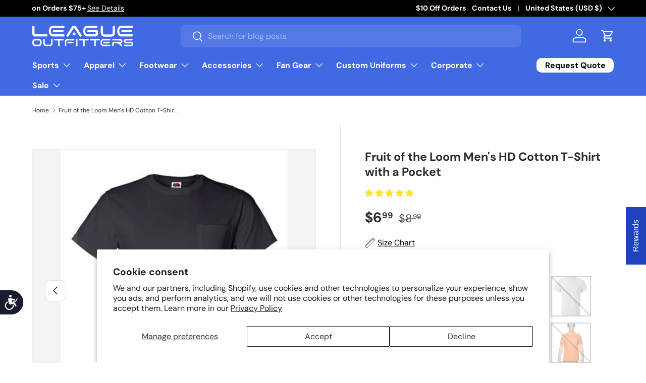

--- FILE ---
content_type: text/html; charset=utf-8
request_url: https://www.leagueoutfitters.com/products/fruit-of-the-loom-mens-hd-cotton-t-shirt-with-a-pocket
body_size: 81937
content:
<!doctype html>
<html class="no-js" lang="en" dir="ltr">
<head>
  <!-- BEGIN MerchantWidget Code -->
    
        <script>(function(w,d,t,r,u){var f,n,i;w[u]=w[u]||[],f=function(){var o={ti:"211021572", enableAutoSpaTracking: true};o.q=w[u],w[u]=new UET(o),w[u].push("pageLoad")},n=d.createElement(t),n.src=r,n.async=1,n.onload=n.onreadystatechange=function(){var s=this.readyState;s&&s!=="loaded"&&s!=="complete"||(f(),n.onload=n.onreadystatechange=null)},i=d.getElementsByTagName(t)[0],i.parentNode.insertBefore(n,i)})(window,document,"script","//bat.bing.com/bat.js","uetq");</script>
<!-- END MerchantWidget Code --><meta name="google-site-verification" content="yccnLghnSVPDwhqwp2Gp7IRlV5JJ1f4D9HtSA-MYwXM" />
<meta charset="utf-8">
<meta name="viewport" content="width=device-width,initial-scale=1">
<title>Fruit of the Loom Men&#39;s HD Cotton T-Shirt with a Pocket &ndash; League Outfitters</title><link rel="canonical" href="https://www.leagueoutfitters.com/products/fruit-of-the-loom-mens-hd-cotton-t-shirt-with-a-pocket"><link rel="icon" href="//www.leagueoutfitters.com/cdn/shop/files/League_Outfitters-Favicon_998eab69-36b2-4b43-af07-f0cadd6fb307.png?crop=center&height=48&v=1746133474&width=48" type="image/png">
  <link rel="apple-touch-icon" href="//www.leagueoutfitters.com/cdn/shop/files/League_Outfitters-Favicon_998eab69-36b2-4b43-af07-f0cadd6fb307.png?crop=center&height=180&v=1746133474&width=180"><meta name="description" content="5 oz./yd², pre-shrunk 100% cotton Ash is 98/2 cotton/polyester Athletic Heather is 90/10 cotton/polyester Safety colors are 50/50 cotton/polyester High-density fabric for exceptional print clarity Five-point left chest pocket Shoulder-to-shoulder taping Double-needle stitched sleeves, bottom hem and front neck Seamless"><meta property="og:site_name" content="League Outfitters">
<meta property="og:url" content="https://www.leagueoutfitters.com/products/fruit-of-the-loom-mens-hd-cotton-t-shirt-with-a-pocket">
<meta property="og:title" content="Fruit of the Loom Men&#39;s HD Cotton T-Shirt with a Pocket">
<meta property="og:type" content="product">
<meta property="og:description" content="5 oz./yd², pre-shrunk 100% cotton Ash is 98/2 cotton/polyester Athletic Heather is 90/10 cotton/polyester Safety colors are 50/50 cotton/polyester High-density fabric for exceptional print clarity Five-point left chest pocket Shoulder-to-shoulder taping Double-needle stitched sleeves, bottom hem and front neck Seamless"><meta property="og:image" content="http://www.leagueoutfitters.com/cdn/shop/files/86695535_e72c2b76-b1fc-44e2-a812-17ff59bb1808.jpg?crop=center&height=1200&v=1762275948&width=1200">
  <meta property="og:image:secure_url" content="https://www.leagueoutfitters.com/cdn/shop/files/86695535_e72c2b76-b1fc-44e2-a812-17ff59bb1808.jpg?crop=center&height=1200&v=1762275948&width=1200">
  <meta property="og:image:width" content="1000">
  <meta property="og:image:height" content="1250"><meta property="og:price:amount" content="6.99">
  <meta property="og:price:currency" content="USD"><meta name="twitter:site" content="@LeagueOutfitter"><meta name="twitter:card" content="summary_large_image">
<meta name="twitter:title" content="Fruit of the Loom Men&#39;s HD Cotton T-Shirt with a Pocket">
<meta name="twitter:description" content="5 oz./yd², pre-shrunk 100% cotton Ash is 98/2 cotton/polyester Athletic Heather is 90/10 cotton/polyester Safety colors are 50/50 cotton/polyester High-density fabric for exceptional print clarity Five-point left chest pocket Shoulder-to-shoulder taping Double-needle stitched sleeves, bottom hem and front neck Seamless">
<link rel="preload" href="//www.leagueoutfitters.com/cdn/shop/t/174/assets/main.css?v=100398775602479984271768359694" as="style"><style data-shopify>
@font-face {
  font-family: "DM Sans";
  font-weight: 400;
  font-style: normal;
  font-display: swap;
  src: url("//www.leagueoutfitters.com/cdn/fonts/dm_sans/dmsans_n4.ec80bd4dd7e1a334c969c265873491ae56018d72.woff2") format("woff2"),
       url("//www.leagueoutfitters.com/cdn/fonts/dm_sans/dmsans_n4.87bdd914d8a61247b911147ae68e754d695c58a6.woff") format("woff");
}
@font-face {
  font-family: "DM Sans";
  font-weight: 700;
  font-style: normal;
  font-display: swap;
  src: url("//www.leagueoutfitters.com/cdn/fonts/dm_sans/dmsans_n7.97e21d81502002291ea1de8aefb79170c6946ce5.woff2") format("woff2"),
       url("//www.leagueoutfitters.com/cdn/fonts/dm_sans/dmsans_n7.af5c214f5116410ca1d53a2090665620e78e2e1b.woff") format("woff");
}
@font-face {
  font-family: "DM Sans";
  font-weight: 400;
  font-style: italic;
  font-display: swap;
  src: url("//www.leagueoutfitters.com/cdn/fonts/dm_sans/dmsans_i4.b8fe05e69ee95d5a53155c346957d8cbf5081c1a.woff2") format("woff2"),
       url("//www.leagueoutfitters.com/cdn/fonts/dm_sans/dmsans_i4.403fe28ee2ea63e142575c0aa47684d65f8c23a0.woff") format("woff");
}
@font-face {
  font-family: "DM Sans";
  font-weight: 700;
  font-style: italic;
  font-display: swap;
  src: url("//www.leagueoutfitters.com/cdn/fonts/dm_sans/dmsans_i7.52b57f7d7342eb7255084623d98ab83fd96e7f9b.woff2") format("woff2"),
       url("//www.leagueoutfitters.com/cdn/fonts/dm_sans/dmsans_i7.d5e14ef18a1d4a8ce78a4187580b4eb1759c2eda.woff") format("woff");
}
@font-face {
  font-family: "DM Sans";
  font-weight: 700;
  font-style: normal;
  font-display: swap;
  src: url("//www.leagueoutfitters.com/cdn/fonts/dm_sans/dmsans_n7.97e21d81502002291ea1de8aefb79170c6946ce5.woff2") format("woff2"),
       url("//www.leagueoutfitters.com/cdn/fonts/dm_sans/dmsans_n7.af5c214f5116410ca1d53a2090665620e78e2e1b.woff") format("woff");
}
@font-face {
  font-family: "DM Sans";
  font-weight: 700;
  font-style: normal;
  font-display: swap;
  src: url("//www.leagueoutfitters.com/cdn/fonts/dm_sans/dmsans_n7.97e21d81502002291ea1de8aefb79170c6946ce5.woff2") format("woff2"),
       url("//www.leagueoutfitters.com/cdn/fonts/dm_sans/dmsans_n7.af5c214f5116410ca1d53a2090665620e78e2e1b.woff") format("woff");
}
:root {
      --bg-color: 255 255 255 / 1.0;
      --bg-color-og: 255 255 255 / 1.0;
      --heading-color: 42 43 42;
      --text-color: 42 43 42;
      --text-color-og: 42 43 42;
      --scrollbar-color: 42 43 42;
      --link-color: 42 43 42;
      --link-color-og: 42 43 42;
      --star-color: 255 159 28;--swatch-border-color-default: 212 213 212;
        --swatch-border-color-active: 149 149 149;
        --swatch-card-size: 24px;
        --swatch-variant-picker-size: 80px;--color-scheme-1-bg: 224 224 224 / 1.0;
      --color-scheme-1-grad: ;
      --color-scheme-1-heading: 42 43 42;
      --color-scheme-1-text: 42 43 42;
      --color-scheme-1-btn-bg: 255 255 255;
      --color-scheme-1-btn-text: 42 43 42;
      --color-scheme-1-btn-bg-hover: 231 231 231;--color-scheme-2-bg: 222 21 21 / 1.0;
      --color-scheme-2-grad: ;
      --color-scheme-2-heading: 255 255 255;
      --color-scheme-2-text: 255 255 255;
      --color-scheme-2-btn-bg: 255 255 255;
      --color-scheme-2-btn-text: 42 43 42;
      --color-scheme-2-btn-bg-hover: 231 231 231;--color-scheme-3-bg: 0 0 0 / 1.0;
      --color-scheme-3-grad: ;
      --color-scheme-3-heading: 255 255 255;
      --color-scheme-3-text: 255 255 255;
      --color-scheme-3-btn-bg: 255 255 255;
      --color-scheme-3-btn-text: 255 255 255;
      --color-scheme-3-btn-bg-hover: 255 255 255;

      --drawer-bg-color: 255 255 255 / 1.0;
      --drawer-text-color: 42 43 42;

      --panel-bg-color: 244 244 244 / 1.0;
      --panel-heading-color: 42 43 42;
      --panel-text-color: 42 43 42;

      --in-stock-text-color: 44 126 63;
      --low-stock-text-color: 210 134 26;
      --very-low-stock-text-color: 180 12 28;
      --no-stock-text-color: 119 119 119;
      --no-stock-backordered-text-color: 119 119 119;

      --error-bg-color: 252 237 238;
      --error-text-color: 180 12 28;
      --success-bg-color: 232 246 234;
      --success-text-color: 44 126 63;
      --info-bg-color: 228 237 250;
      --info-text-color: 26 102 210;

      --heading-font-family: "DM Sans", sans-serif;
      --heading-font-style: normal;
      --heading-font-weight: 700;
      --heading-scale-start: 4;

      --navigation-font-family: "DM Sans", sans-serif;
      --navigation-font-style: normal;
      --navigation-font-weight: 700;--heading-text-transform: none;
--subheading-text-transform: none;
      --body-font-family: "DM Sans", sans-serif;
      --body-font-style: normal;
      --body-font-weight: 400;
      --body-font-size: 16;

      --section-gap: 20;
      --heading-gap: calc(8 * var(--space-unit));--grid-column-gap: 20px;--btn-bg-color: 29 68 187;
      --btn-bg-hover-color: 75 106 201;
      --btn-text-color: 255 255 255;
      --btn-bg-color-og: 29 68 187;
      --btn-text-color-og: 255 255 255;
      --btn-alt-bg-color: 255 255 255;
      --btn-alt-bg-alpha: 1.0;
      --btn-alt-text-color: 42 43 42;
      --btn-border-width: 2px;
      --btn-padding-y: 12px;

      
      --btn-border-radius: 10px;
      

      --btn-lg-border-radius: 50%;
      --btn-icon-border-radius: 50%;
      --input-with-btn-inner-radius: var(--btn-border-radius);
      --btn-text-transform: uppercase;

      --input-bg-color: 255 255 255 / 1.0;
      --input-text-color: 42 43 42;
      --input-border-width: 2px;
      --input-border-radius: 8px;
      --textarea-border-radius: 8px;
      --input-border-radius: 10px;
      --input-bg-color-diff-3: #f7f7f7;
      --input-bg-color-diff-6: #f0f0f0;

      --modal-border-radius: 8px;
      --modal-overlay-color: 0 0 0;
      --modal-overlay-opacity: 0.4;
      --drawer-border-radius: 8px;
      --overlay-border-radius: 8px;

      --custom-label-bg-color: 180 12 28 / 1.0;
      --custom-label-text-color: 255 255 255 / 1.0;
      --custom-label-2-bg-color: 255 88 13;
      --custom-label-2-text-color: 255 255 255;
      --custom-label-3-bg-color: 26 102 210;
      --custom-label-3-text-color: 255 255 255;--best-seller-label-bg-color: 0 166 237;
      --best-seller-label-text-color: 255 255 255;--new-label-bg-color: 127 184 0 / 1.0;
      --new-label-text-color: 255 255 255 / 1.0;--preorder-label-bg-color: 0 166 237 / 1.0;
      --preorder-label-text-color: 255 255 255 / 1.0;

      --collection-label-color: 0 126 18 / 1.0;

      --page-width: 1500px;
      --gutter-sm: 20px;
      --gutter-md: 32px;
      --gutter-lg: 64px;

      --payment-terms-bg-color: #ffffff;

      --coll-card-bg-color: #F9F9F9;
      --coll-card-border-color: #f2f2f2;

      --card-highlight-bg-color: #F9F9F9;
      --card-highlight-text-color: 85 85 85;
      --card-highlight-border-color: #E1E1E1;
        
          --aos-animate-duration: 0.6s;
        

        
          --aos-min-width: 0;
        
      

      --reading-width: 48em;
    }

    @media (max-width: 769px) {
      :root {
        --reading-width: 36em;
      }
    }
  </style><link rel="stylesheet" href="//www.leagueoutfitters.com/cdn/shop/t/174/assets/main.css?v=100398775602479984271768359694">
  <script src="//www.leagueoutfitters.com/cdn/shop/t/174/assets/main.js?v=33278527712736456581768359694" defer="defer"></script><link rel="preload" href="//www.leagueoutfitters.com/cdn/fonts/dm_sans/dmsans_n4.ec80bd4dd7e1a334c969c265873491ae56018d72.woff2" as="font" type="font/woff2" crossorigin fetchpriority="high"><link rel="preload" href="//www.leagueoutfitters.com/cdn/fonts/dm_sans/dmsans_n7.97e21d81502002291ea1de8aefb79170c6946ce5.woff2" as="font" type="font/woff2" crossorigin fetchpriority="high"><script>window.performance && window.performance.mark && window.performance.mark('shopify.content_for_header.start');</script><meta name="facebook-domain-verification" content="s1eo3p0vfu0herb59zx3ckgmsa7u4h">
<meta name="facebook-domain-verification" content="s1eo3p0vfu0herb59zx3ckgmsa7u4h">
<meta name="google-site-verification" content="ph94r1WBOGjTofvkkLwe5gSht0-Vu_Va3msivHzxllk">
<meta id="shopify-digital-wallet" name="shopify-digital-wallet" content="/2400529/digital_wallets/dialog">
<meta name="shopify-checkout-api-token" content="85f2f9823d89f82593d64531688db140">
<meta id="in-context-paypal-metadata" data-shop-id="2400529" data-venmo-supported="true" data-environment="production" data-locale="en_US" data-paypal-v4="true" data-currency="USD">
<link rel="alternate" type="application/json+oembed" href="https://www.leagueoutfitters.com/products/fruit-of-the-loom-mens-hd-cotton-t-shirt-with-a-pocket.oembed">
<script async="async" src="/checkouts/internal/preloads.js?locale=en-US"></script>
<link rel="preconnect" href="https://shop.app" crossorigin="anonymous">
<script async="async" src="https://shop.app/checkouts/internal/preloads.js?locale=en-US&shop_id=2400529" crossorigin="anonymous"></script>
<script id="apple-pay-shop-capabilities" type="application/json">{"shopId":2400529,"countryCode":"US","currencyCode":"USD","merchantCapabilities":["supports3DS"],"merchantId":"gid:\/\/shopify\/Shop\/2400529","merchantName":"League Outfitters","requiredBillingContactFields":["postalAddress","email","phone"],"requiredShippingContactFields":["postalAddress","email","phone"],"shippingType":"shipping","supportedNetworks":["visa","masterCard","amex","discover","elo","jcb"],"total":{"type":"pending","label":"League Outfitters","amount":"1.00"},"shopifyPaymentsEnabled":true,"supportsSubscriptions":true}</script>
<script id="shopify-features" type="application/json">{"accessToken":"85f2f9823d89f82593d64531688db140","betas":["rich-media-storefront-analytics"],"domain":"www.leagueoutfitters.com","predictiveSearch":true,"shopId":2400529,"locale":"en"}</script>
<script>var Shopify = Shopify || {};
Shopify.shop = "league-outfitters.myshopify.com";
Shopify.locale = "en";
Shopify.currency = {"active":"USD","rate":"1.0"};
Shopify.country = "US";
Shopify.theme = {"name":"league-outfitters\/main","id":143052341308,"schema_name":"Enterprise","schema_version":"2.1.0","theme_store_id":null,"role":"main"};
Shopify.theme.handle = "null";
Shopify.theme.style = {"id":null,"handle":null};
Shopify.cdnHost = "www.leagueoutfitters.com/cdn";
Shopify.routes = Shopify.routes || {};
Shopify.routes.root = "/";</script>
<script type="module">!function(o){(o.Shopify=o.Shopify||{}).modules=!0}(window);</script>
<script>!function(o){function n(){var o=[];function n(){o.push(Array.prototype.slice.apply(arguments))}return n.q=o,n}var t=o.Shopify=o.Shopify||{};t.loadFeatures=n(),t.autoloadFeatures=n()}(window);</script>
<script>
  window.ShopifyPay = window.ShopifyPay || {};
  window.ShopifyPay.apiHost = "shop.app\/pay";
  window.ShopifyPay.redirectState = null;
</script>
<script id="shop-js-analytics" type="application/json">{"pageType":"product"}</script>
<script defer="defer" async type="module" src="//www.leagueoutfitters.com/cdn/shopifycloud/shop-js/modules/v2/client.init-shop-cart-sync_BT-GjEfc.en.esm.js"></script>
<script defer="defer" async type="module" src="//www.leagueoutfitters.com/cdn/shopifycloud/shop-js/modules/v2/chunk.common_D58fp_Oc.esm.js"></script>
<script defer="defer" async type="module" src="//www.leagueoutfitters.com/cdn/shopifycloud/shop-js/modules/v2/chunk.modal_xMitdFEc.esm.js"></script>
<script type="module">
  await import("//www.leagueoutfitters.com/cdn/shopifycloud/shop-js/modules/v2/client.init-shop-cart-sync_BT-GjEfc.en.esm.js");
await import("//www.leagueoutfitters.com/cdn/shopifycloud/shop-js/modules/v2/chunk.common_D58fp_Oc.esm.js");
await import("//www.leagueoutfitters.com/cdn/shopifycloud/shop-js/modules/v2/chunk.modal_xMitdFEc.esm.js");

  window.Shopify.SignInWithShop?.initShopCartSync?.({"fedCMEnabled":true,"windoidEnabled":true});

</script>
<script defer="defer" async type="module" src="//www.leagueoutfitters.com/cdn/shopifycloud/shop-js/modules/v2/client.payment-terms_Ci9AEqFq.en.esm.js"></script>
<script defer="defer" async type="module" src="//www.leagueoutfitters.com/cdn/shopifycloud/shop-js/modules/v2/chunk.common_D58fp_Oc.esm.js"></script>
<script defer="defer" async type="module" src="//www.leagueoutfitters.com/cdn/shopifycloud/shop-js/modules/v2/chunk.modal_xMitdFEc.esm.js"></script>
<script type="module">
  await import("//www.leagueoutfitters.com/cdn/shopifycloud/shop-js/modules/v2/client.payment-terms_Ci9AEqFq.en.esm.js");
await import("//www.leagueoutfitters.com/cdn/shopifycloud/shop-js/modules/v2/chunk.common_D58fp_Oc.esm.js");
await import("//www.leagueoutfitters.com/cdn/shopifycloud/shop-js/modules/v2/chunk.modal_xMitdFEc.esm.js");

  
</script>
<script>
  window.Shopify = window.Shopify || {};
  if (!window.Shopify.featureAssets) window.Shopify.featureAssets = {};
  window.Shopify.featureAssets['shop-js'] = {"shop-cart-sync":["modules/v2/client.shop-cart-sync_DZOKe7Ll.en.esm.js","modules/v2/chunk.common_D58fp_Oc.esm.js","modules/v2/chunk.modal_xMitdFEc.esm.js"],"init-fed-cm":["modules/v2/client.init-fed-cm_B6oLuCjv.en.esm.js","modules/v2/chunk.common_D58fp_Oc.esm.js","modules/v2/chunk.modal_xMitdFEc.esm.js"],"shop-cash-offers":["modules/v2/client.shop-cash-offers_D2sdYoxE.en.esm.js","modules/v2/chunk.common_D58fp_Oc.esm.js","modules/v2/chunk.modal_xMitdFEc.esm.js"],"shop-login-button":["modules/v2/client.shop-login-button_QeVjl5Y3.en.esm.js","modules/v2/chunk.common_D58fp_Oc.esm.js","modules/v2/chunk.modal_xMitdFEc.esm.js"],"pay-button":["modules/v2/client.pay-button_DXTOsIq6.en.esm.js","modules/v2/chunk.common_D58fp_Oc.esm.js","modules/v2/chunk.modal_xMitdFEc.esm.js"],"shop-button":["modules/v2/client.shop-button_DQZHx9pm.en.esm.js","modules/v2/chunk.common_D58fp_Oc.esm.js","modules/v2/chunk.modal_xMitdFEc.esm.js"],"avatar":["modules/v2/client.avatar_BTnouDA3.en.esm.js"],"init-windoid":["modules/v2/client.init-windoid_CR1B-cfM.en.esm.js","modules/v2/chunk.common_D58fp_Oc.esm.js","modules/v2/chunk.modal_xMitdFEc.esm.js"],"init-shop-for-new-customer-accounts":["modules/v2/client.init-shop-for-new-customer-accounts_C_vY_xzh.en.esm.js","modules/v2/client.shop-login-button_QeVjl5Y3.en.esm.js","modules/v2/chunk.common_D58fp_Oc.esm.js","modules/v2/chunk.modal_xMitdFEc.esm.js"],"init-shop-email-lookup-coordinator":["modules/v2/client.init-shop-email-lookup-coordinator_BI7n9ZSv.en.esm.js","modules/v2/chunk.common_D58fp_Oc.esm.js","modules/v2/chunk.modal_xMitdFEc.esm.js"],"init-shop-cart-sync":["modules/v2/client.init-shop-cart-sync_BT-GjEfc.en.esm.js","modules/v2/chunk.common_D58fp_Oc.esm.js","modules/v2/chunk.modal_xMitdFEc.esm.js"],"shop-toast-manager":["modules/v2/client.shop-toast-manager_DiYdP3xc.en.esm.js","modules/v2/chunk.common_D58fp_Oc.esm.js","modules/v2/chunk.modal_xMitdFEc.esm.js"],"init-customer-accounts":["modules/v2/client.init-customer-accounts_D9ZNqS-Q.en.esm.js","modules/v2/client.shop-login-button_QeVjl5Y3.en.esm.js","modules/v2/chunk.common_D58fp_Oc.esm.js","modules/v2/chunk.modal_xMitdFEc.esm.js"],"init-customer-accounts-sign-up":["modules/v2/client.init-customer-accounts-sign-up_iGw4briv.en.esm.js","modules/v2/client.shop-login-button_QeVjl5Y3.en.esm.js","modules/v2/chunk.common_D58fp_Oc.esm.js","modules/v2/chunk.modal_xMitdFEc.esm.js"],"shop-follow-button":["modules/v2/client.shop-follow-button_CqMgW2wH.en.esm.js","modules/v2/chunk.common_D58fp_Oc.esm.js","modules/v2/chunk.modal_xMitdFEc.esm.js"],"checkout-modal":["modules/v2/client.checkout-modal_xHeaAweL.en.esm.js","modules/v2/chunk.common_D58fp_Oc.esm.js","modules/v2/chunk.modal_xMitdFEc.esm.js"],"shop-login":["modules/v2/client.shop-login_D91U-Q7h.en.esm.js","modules/v2/chunk.common_D58fp_Oc.esm.js","modules/v2/chunk.modal_xMitdFEc.esm.js"],"lead-capture":["modules/v2/client.lead-capture_BJmE1dJe.en.esm.js","modules/v2/chunk.common_D58fp_Oc.esm.js","modules/v2/chunk.modal_xMitdFEc.esm.js"],"payment-terms":["modules/v2/client.payment-terms_Ci9AEqFq.en.esm.js","modules/v2/chunk.common_D58fp_Oc.esm.js","modules/v2/chunk.modal_xMitdFEc.esm.js"]};
</script>
<script>(function() {
  var isLoaded = false;
  function asyncLoad() {
    if (isLoaded) return;
    isLoaded = true;
    var urls = ["\/\/cdn.shopify.com\/proxy\/9c11a4bbc9a5515a4c504d919a4f03ca163f02b41d7d10da3164d53711de0e09\/s3-us-west-2.amazonaws.com\/jsstore\/a\/G5QHOMG9\/reids.js?shop=league-outfitters.myshopify.com\u0026sp-cache-control=cHVibGljLCBtYXgtYWdlPTkwMA","\/\/cdn.shopify.com\/proxy\/987ca5f8f1e9a1afe2bd255ab65d0c2ba6046781ed0b26b75e706a3e7f4dbd42\/app.retention.com\/shopify\/shopify_app_add_to_cart_script.js?shop=league-outfitters.myshopify.com\u0026sp-cache-control=cHVibGljLCBtYXgtYWdlPTkwMA","https:\/\/sdk.postscript.io\/sdk-script-loader.bundle.js?shopId=402761\u0026shop=league-outfitters.myshopify.com","https:\/\/sdk.postscript.io\/sdk-script-loader.bundle.js?shopId=402761\u0026shop=league-outfitters.myshopify.com"];
    for (var i = 0; i < urls.length; i++) {
      var s = document.createElement('script');
      s.type = 'text/javascript';
      s.async = true;
      s.src = urls[i];
      var x = document.getElementsByTagName('script')[0];
      x.parentNode.insertBefore(s, x);
    }
  };
  if(window.attachEvent) {
    window.attachEvent('onload', asyncLoad);
  } else {
    window.addEventListener('load', asyncLoad, false);
  }
})();</script>
<script id="__st">var __st={"a":2400529,"offset":-18000,"reqid":"b0e61b6b-3cca-4bc0-89a4-ef4925e0d61f-1769319068","pageurl":"www.leagueoutfitters.com\/products\/fruit-of-the-loom-mens-hd-cotton-t-shirt-with-a-pocket","u":"a6f71391c8d5","p":"product","rtyp":"product","rid":7027611009084};</script>
<script>window.ShopifyPaypalV4VisibilityTracking = true;</script>
<script id="captcha-bootstrap">!function(){'use strict';const t='contact',e='account',n='new_comment',o=[[t,t],['blogs',n],['comments',n],[t,'customer']],c=[[e,'customer_login'],[e,'guest_login'],[e,'recover_customer_password'],[e,'create_customer']],r=t=>t.map((([t,e])=>`form[action*='/${t}']:not([data-nocaptcha='true']) input[name='form_type'][value='${e}']`)).join(','),a=t=>()=>t?[...document.querySelectorAll(t)].map((t=>t.form)):[];function s(){const t=[...o],e=r(t);return a(e)}const i='password',u='form_key',d=['recaptcha-v3-token','g-recaptcha-response','h-captcha-response',i],f=()=>{try{return window.sessionStorage}catch{return}},m='__shopify_v',_=t=>t.elements[u];function p(t,e,n=!1){try{const o=window.sessionStorage,c=JSON.parse(o.getItem(e)),{data:r}=function(t){const{data:e,action:n}=t;return t[m]||n?{data:e,action:n}:{data:t,action:n}}(c);for(const[e,n]of Object.entries(r))t.elements[e]&&(t.elements[e].value=n);n&&o.removeItem(e)}catch(o){console.error('form repopulation failed',{error:o})}}const l='form_type',E='cptcha';function T(t){t.dataset[E]=!0}const w=window,h=w.document,L='Shopify',v='ce_forms',y='captcha';let A=!1;((t,e)=>{const n=(g='f06e6c50-85a8-45c8-87d0-21a2b65856fe',I='https://cdn.shopify.com/shopifycloud/storefront-forms-hcaptcha/ce_storefront_forms_captcha_hcaptcha.v1.5.2.iife.js',D={infoText:'Protected by hCaptcha',privacyText:'Privacy',termsText:'Terms'},(t,e,n)=>{const o=w[L][v],c=o.bindForm;if(c)return c(t,g,e,D).then(n);var r;o.q.push([[t,g,e,D],n]),r=I,A||(h.body.append(Object.assign(h.createElement('script'),{id:'captcha-provider',async:!0,src:r})),A=!0)});var g,I,D;w[L]=w[L]||{},w[L][v]=w[L][v]||{},w[L][v].q=[],w[L][y]=w[L][y]||{},w[L][y].protect=function(t,e){n(t,void 0,e),T(t)},Object.freeze(w[L][y]),function(t,e,n,w,h,L){const[v,y,A,g]=function(t,e,n){const i=e?o:[],u=t?c:[],d=[...i,...u],f=r(d),m=r(i),_=r(d.filter((([t,e])=>n.includes(e))));return[a(f),a(m),a(_),s()]}(w,h,L),I=t=>{const e=t.target;return e instanceof HTMLFormElement?e:e&&e.form},D=t=>v().includes(t);t.addEventListener('submit',(t=>{const e=I(t);if(!e)return;const n=D(e)&&!e.dataset.hcaptchaBound&&!e.dataset.recaptchaBound,o=_(e),c=g().includes(e)&&(!o||!o.value);(n||c)&&t.preventDefault(),c&&!n&&(function(t){try{if(!f())return;!function(t){const e=f();if(!e)return;const n=_(t);if(!n)return;const o=n.value;o&&e.removeItem(o)}(t);const e=Array.from(Array(32),(()=>Math.random().toString(36)[2])).join('');!function(t,e){_(t)||t.append(Object.assign(document.createElement('input'),{type:'hidden',name:u})),t.elements[u].value=e}(t,e),function(t,e){const n=f();if(!n)return;const o=[...t.querySelectorAll(`input[type='${i}']`)].map((({name:t})=>t)),c=[...d,...o],r={};for(const[a,s]of new FormData(t).entries())c.includes(a)||(r[a]=s);n.setItem(e,JSON.stringify({[m]:1,action:t.action,data:r}))}(t,e)}catch(e){console.error('failed to persist form',e)}}(e),e.submit())}));const S=(t,e)=>{t&&!t.dataset[E]&&(n(t,e.some((e=>e===t))),T(t))};for(const o of['focusin','change'])t.addEventListener(o,(t=>{const e=I(t);D(e)&&S(e,y())}));const B=e.get('form_key'),M=e.get(l),P=B&&M;t.addEventListener('DOMContentLoaded',(()=>{const t=y();if(P)for(const e of t)e.elements[l].value===M&&p(e,B);[...new Set([...A(),...v().filter((t=>'true'===t.dataset.shopifyCaptcha))])].forEach((e=>S(e,t)))}))}(h,new URLSearchParams(w.location.search),n,t,e,['guest_login'])})(!0,!0)}();</script>
<script integrity="sha256-4kQ18oKyAcykRKYeNunJcIwy7WH5gtpwJnB7kiuLZ1E=" data-source-attribution="shopify.loadfeatures" defer="defer" src="//www.leagueoutfitters.com/cdn/shopifycloud/storefront/assets/storefront/load_feature-a0a9edcb.js" crossorigin="anonymous"></script>
<script crossorigin="anonymous" defer="defer" src="//www.leagueoutfitters.com/cdn/shopifycloud/storefront/assets/shopify_pay/storefront-65b4c6d7.js?v=20250812"></script>
<script data-source-attribution="shopify.dynamic_checkout.dynamic.init">var Shopify=Shopify||{};Shopify.PaymentButton=Shopify.PaymentButton||{isStorefrontPortableWallets:!0,init:function(){window.Shopify.PaymentButton.init=function(){};var t=document.createElement("script");t.src="https://www.leagueoutfitters.com/cdn/shopifycloud/portable-wallets/latest/portable-wallets.en.js",t.type="module",document.head.appendChild(t)}};
</script>
<script data-source-attribution="shopify.dynamic_checkout.buyer_consent">
  function portableWalletsHideBuyerConsent(e){var t=document.getElementById("shopify-buyer-consent"),n=document.getElementById("shopify-subscription-policy-button");t&&n&&(t.classList.add("hidden"),t.setAttribute("aria-hidden","true"),n.removeEventListener("click",e))}function portableWalletsShowBuyerConsent(e){var t=document.getElementById("shopify-buyer-consent"),n=document.getElementById("shopify-subscription-policy-button");t&&n&&(t.classList.remove("hidden"),t.removeAttribute("aria-hidden"),n.addEventListener("click",e))}window.Shopify?.PaymentButton&&(window.Shopify.PaymentButton.hideBuyerConsent=portableWalletsHideBuyerConsent,window.Shopify.PaymentButton.showBuyerConsent=portableWalletsShowBuyerConsent);
</script>
<script data-source-attribution="shopify.dynamic_checkout.cart.bootstrap">document.addEventListener("DOMContentLoaded",(function(){function t(){return document.querySelector("shopify-accelerated-checkout-cart, shopify-accelerated-checkout")}if(t())Shopify.PaymentButton.init();else{new MutationObserver((function(e,n){t()&&(Shopify.PaymentButton.init(),n.disconnect())})).observe(document.body,{childList:!0,subtree:!0})}}));
</script>
<script id='scb4127' type='text/javascript' async='' src='https://www.leagueoutfitters.com/cdn/shopifycloud/privacy-banner/storefront-banner.js'></script><link id="shopify-accelerated-checkout-styles" rel="stylesheet" media="screen" href="https://www.leagueoutfitters.com/cdn/shopifycloud/portable-wallets/latest/accelerated-checkout-backwards-compat.css" crossorigin="anonymous">
<style id="shopify-accelerated-checkout-cart">
        #shopify-buyer-consent {
  margin-top: 1em;
  display: inline-block;
  width: 100%;
}

#shopify-buyer-consent.hidden {
  display: none;
}

#shopify-subscription-policy-button {
  background: none;
  border: none;
  padding: 0;
  text-decoration: underline;
  font-size: inherit;
  cursor: pointer;
}

#shopify-subscription-policy-button::before {
  box-shadow: none;
}

      </style>
<script id="sections-script" data-sections="header,footer" defer="defer" src="//www.leagueoutfitters.com/cdn/shop/t/174/compiled_assets/scripts.js?v=608077"></script>
<script>window.performance && window.performance.mark && window.performance.mark('shopify.content_for_header.end');</script>

    <script src="//www.leagueoutfitters.com/cdn/shop/t/174/assets/animate-on-scroll.js?v=15249566486942820451758828684" defer="defer"></script>
    <link rel="stylesheet" href="//www.leagueoutfitters.com/cdn/shop/t/174/assets/animate-on-scroll.css?v=116194678796051782541758828683">
  

  <script>document.documentElement.className = document.documentElement.className.replace('no-js', 'js');</script><!-- CC Custom Head Start --><!-- CC Custom Head End --><script type="text/javascript">
    (function(c,l,a,r,i,t,y){
        c[a]=c[a]||function(){(c[a].q=c[a].q||[]).push(arguments)};
        t=l.createElement(r);t.async=1;t.src="https://www.clarity.ms/tag/"+i;
        y=l.getElementsByTagName(r)[0];y.parentNode.insertBefore(t,y);
    })(window, document, "clarity", "script", "noccc874su");
</script>
<!-- BEGIN app block: shopify://apps/judge-me-reviews/blocks/judgeme_core/61ccd3b1-a9f2-4160-9fe9-4fec8413e5d8 --><!-- Start of Judge.me Core -->






<link rel="dns-prefetch" href="https://cdn2.judge.me/cdn/widget_frontend">
<link rel="dns-prefetch" href="https://cdn.judge.me">
<link rel="dns-prefetch" href="https://cdn1.judge.me">
<link rel="dns-prefetch" href="https://api.judge.me">

<script data-cfasync='false' class='jdgm-settings-script'>window.jdgmSettings={"pagination":5,"disable_web_reviews":true,"badge_no_review_text":"No reviews","badge_n_reviews_text":"{{ n }} review/reviews","badge_star_color":"#FFE234","hide_badge_preview_if_no_reviews":true,"badge_hide_text":false,"enforce_center_preview_badge":false,"widget_title":"Customer Reviews","widget_open_form_text":"Write a review","widget_close_form_text":"Cancel review","widget_refresh_page_text":"Refresh page","widget_summary_text":"Based on {{ number_of_reviews }} review/reviews","widget_no_review_text":"Be the first to write a review","widget_name_field_text":"Display name","widget_verified_name_field_text":"Verified Name (public)","widget_name_placeholder_text":"Display name","widget_required_field_error_text":"This field is required.","widget_email_field_text":"Email address","widget_verified_email_field_text":"Verified Email (private, can not be edited)","widget_email_placeholder_text":"Your email address","widget_email_field_error_text":"Please enter a valid email address.","widget_rating_field_text":"Rating","widget_review_title_field_text":"Review Title","widget_review_title_placeholder_text":"Give your review a title","widget_review_body_field_text":"Review content","widget_review_body_placeholder_text":"Start writing here...","widget_pictures_field_text":"Picture/Video (optional)","widget_submit_review_text":"Submit Review","widget_submit_verified_review_text":"Submit Verified Review","widget_submit_success_msg_with_auto_publish":"Thank you! Please refresh the page in a few moments to see your review. You can remove or edit your review by logging into \u003ca href='https://judge.me/login' target='_blank' rel='nofollow noopener'\u003eJudge.me\u003c/a\u003e","widget_submit_success_msg_no_auto_publish":"Thank you! Your review will be published as soon as it is approved by the shop admin. You can remove or edit your review by logging into \u003ca href='https://judge.me/login' target='_blank' rel='nofollow noopener'\u003eJudge.me\u003c/a\u003e","widget_show_default_reviews_out_of_total_text":"Showing {{ n_reviews_shown }} out of {{ n_reviews }} reviews.","widget_show_all_link_text":"Show all","widget_show_less_link_text":"Show less","widget_author_said_text":"{{ reviewer_name }} said:","widget_days_text":"{{ n }} days ago","widget_weeks_text":"{{ n }} week/weeks ago","widget_months_text":"{{ n }} month/months ago","widget_years_text":"{{ n }} year/years ago","widget_yesterday_text":"Yesterday","widget_today_text":"Today","widget_replied_text":"\u003e\u003e {{ shop_name }} replied:","widget_read_more_text":"Read more","widget_reviewer_name_as_initial":"","widget_rating_filter_color":"#fbcd0a","widget_rating_filter_see_all_text":"See all reviews","widget_sorting_most_recent_text":"Most Recent","widget_sorting_highest_rating_text":"Highest Rating","widget_sorting_lowest_rating_text":"Lowest Rating","widget_sorting_with_pictures_text":"Only Pictures","widget_sorting_most_helpful_text":"Most Helpful","widget_open_question_form_text":"Ask about this item","widget_reviews_subtab_text":"Reviews","widget_questions_subtab_text":"Questions","widget_question_label_text":"Question","widget_answer_label_text":"Answer","widget_question_placeholder_text":"Write your question here","widget_submit_question_text":"Submit Question","widget_question_submit_success_text":"Thank you for your question! We will notify you once it gets answered.","widget_star_color":"#FFE234","verified_badge_text":"Verified","verified_badge_bg_color":"","verified_badge_text_color":"","verified_badge_placement":"left-of-reviewer-name","widget_review_max_height":"","widget_hide_border":false,"widget_social_share":true,"widget_thumb":true,"widget_review_location_show":true,"widget_location_format":"country_only","all_reviews_include_out_of_store_products":true,"all_reviews_out_of_store_text":"(out of store)","all_reviews_pagination":100,"all_reviews_product_name_prefix_text":"about","enable_review_pictures":true,"enable_question_anwser":true,"widget_theme":"","review_date_format":"mm/dd/yyyy","default_sort_method":"most-recent","widget_product_reviews_subtab_text":"Product Reviews","widget_shop_reviews_subtab_text":"Shop Reviews","widget_other_products_reviews_text":"Reviews for other products","widget_store_reviews_subtab_text":"Store reviews","widget_no_store_reviews_text":"This store hasn't received any reviews yet","widget_web_restriction_product_reviews_text":"This product hasn't received any reviews yet","widget_no_items_text":"No items found","widget_show_more_text":"Show more","widget_write_a_store_review_text":"Write a Store Review","widget_other_languages_heading":"Reviews in Other Languages","widget_translate_review_text":"Translate review to {{ language }}","widget_translating_review_text":"Translating...","widget_show_original_translation_text":"Show original ({{ language }})","widget_translate_review_failed_text":"Review couldn't be translated.","widget_translate_review_retry_text":"Retry","widget_translate_review_try_again_later_text":"Try again later","show_product_url_for_grouped_product":false,"widget_sorting_pictures_first_text":"Pictures First","show_pictures_on_all_rev_page_mobile":true,"show_pictures_on_all_rev_page_desktop":true,"floating_tab_hide_mobile_install_preference":false,"floating_tab_button_name":"★ Reviews","floating_tab_title":"Let customers speak for us","floating_tab_button_color":"","floating_tab_button_background_color":"","floating_tab_url":"","floating_tab_url_enabled":false,"floating_tab_tab_style":"text","all_reviews_text_badge_text":"Customers rate us {{ shop.metafields.judgeme.all_reviews_rating | round: 1 }}/5 based on {{ shop.metafields.judgeme.all_reviews_count }} reviews.","all_reviews_text_badge_text_branded_style":"{{ shop.metafields.judgeme.all_reviews_rating | round: 1 }} out of 5 stars based on {{ shop.metafields.judgeme.all_reviews_count }} reviews","is_all_reviews_text_badge_a_link":false,"show_stars_for_all_reviews_text_badge":false,"all_reviews_text_badge_url":"","all_reviews_text_style":"branded","all_reviews_text_color_style":"judgeme_brand_color","all_reviews_text_color":"#108474","all_reviews_text_show_jm_brand":true,"featured_carousel_show_header":true,"featured_carousel_title":"What Our Customers Are Saying","testimonials_carousel_title":"Customers are saying","videos_carousel_title":"Real customer stories","cards_carousel_title":"Customers are saying","featured_carousel_count_text":"from {{ n }} reviews","featured_carousel_add_link_to_all_reviews_page":false,"featured_carousel_url":"","featured_carousel_show_images":true,"featured_carousel_autoslide_interval":5,"featured_carousel_arrows_on_the_sides":false,"featured_carousel_height":250,"featured_carousel_width":80,"featured_carousel_image_size":0,"featured_carousel_image_height":250,"featured_carousel_arrow_color":"#eeeeee","verified_count_badge_style":"branded","verified_count_badge_orientation":"horizontal","verified_count_badge_color_style":"judgeme_brand_color","verified_count_badge_color":"#108474","is_verified_count_badge_a_link":false,"verified_count_badge_url":"","verified_count_badge_show_jm_brand":true,"widget_rating_preset_default":5,"widget_first_sub_tab":"product-reviews","widget_show_histogram":true,"widget_histogram_use_custom_color":false,"widget_pagination_use_custom_color":false,"widget_star_use_custom_color":false,"widget_verified_badge_use_custom_color":false,"widget_write_review_use_custom_color":false,"picture_reminder_submit_button":"Upload Pictures","enable_review_videos":false,"mute_video_by_default":false,"widget_sorting_videos_first_text":"Videos First","widget_review_pending_text":"Pending","featured_carousel_items_for_large_screen":3,"social_share_options_order":"Facebook,Twitter","remove_microdata_snippet":true,"disable_json_ld":false,"enable_json_ld_products":false,"preview_badge_show_question_text":false,"preview_badge_no_question_text":"No questions","preview_badge_n_question_text":"{{ number_of_questions }} question/questions","qa_badge_show_icon":false,"qa_badge_position":"same-row","remove_judgeme_branding":true,"widget_add_search_bar":false,"widget_search_bar_placeholder":"Search","widget_sorting_verified_only_text":"Verified only","featured_carousel_theme":"default","featured_carousel_show_rating":true,"featured_carousel_show_title":true,"featured_carousel_show_body":true,"featured_carousel_show_date":false,"featured_carousel_show_reviewer":true,"featured_carousel_show_product":false,"featured_carousel_header_background_color":"#108474","featured_carousel_header_text_color":"#ffffff","featured_carousel_name_product_separator":"reviewed","featured_carousel_full_star_background":"#108474","featured_carousel_empty_star_background":"#dadada","featured_carousel_vertical_theme_background":"#f9fafb","featured_carousel_verified_badge_enable":true,"featured_carousel_verified_badge_color":"#108474","featured_carousel_border_style":"round","featured_carousel_review_line_length_limit":3,"featured_carousel_more_reviews_button_text":"Read more reviews","featured_carousel_view_product_button_text":"View product","all_reviews_page_load_reviews_on":"scroll","all_reviews_page_load_more_text":"Load More Reviews","disable_fb_tab_reviews":false,"enable_ajax_cdn_cache":false,"widget_advanced_speed_features":5,"widget_public_name_text":"displayed publicly like","default_reviewer_name":"John Smith","default_reviewer_name_has_non_latin":true,"widget_reviewer_anonymous":"Anonymous","medals_widget_title":"Judge.me Review Medals","medals_widget_background_color":"#f9fafb","medals_widget_position":"footer_all_pages","medals_widget_border_color":"#f9fafb","medals_widget_verified_text_position":"left","medals_widget_use_monochromatic_version":false,"medals_widget_elements_color":"#108474","show_reviewer_avatar":true,"widget_invalid_yt_video_url_error_text":"Not a YouTube video URL","widget_max_length_field_error_text":"Please enter no more than {0} characters.","widget_show_country_flag":false,"widget_show_collected_via_shop_app":true,"widget_verified_by_shop_badge_style":"light","widget_verified_by_shop_text":"Verified by Shop","widget_show_photo_gallery":true,"widget_load_with_code_splitting":true,"widget_ugc_install_preference":false,"widget_ugc_title":"Made by us, Shared by you","widget_ugc_subtitle":"Tag us to see your picture featured in our page","widget_ugc_arrows_color":"#ffffff","widget_ugc_primary_button_text":"Buy Now","widget_ugc_primary_button_background_color":"#108474","widget_ugc_primary_button_text_color":"#ffffff","widget_ugc_primary_button_border_width":"0","widget_ugc_primary_button_border_style":"none","widget_ugc_primary_button_border_color":"#108474","widget_ugc_primary_button_border_radius":"25","widget_ugc_secondary_button_text":"Load More","widget_ugc_secondary_button_background_color":"#ffffff","widget_ugc_secondary_button_text_color":"#108474","widget_ugc_secondary_button_border_width":"2","widget_ugc_secondary_button_border_style":"solid","widget_ugc_secondary_button_border_color":"#108474","widget_ugc_secondary_button_border_radius":"25","widget_ugc_reviews_button_text":"View Reviews","widget_ugc_reviews_button_background_color":"#ffffff","widget_ugc_reviews_button_text_color":"#108474","widget_ugc_reviews_button_border_width":"2","widget_ugc_reviews_button_border_style":"solid","widget_ugc_reviews_button_border_color":"#108474","widget_ugc_reviews_button_border_radius":"25","widget_ugc_reviews_button_link_to":"judgeme-reviews-page","widget_ugc_show_post_date":true,"widget_ugc_max_width":"800","widget_rating_metafield_value_type":true,"widget_primary_color":"#1D44BB","widget_enable_secondary_color":false,"widget_secondary_color":"#edf5f5","widget_summary_average_rating_text":"{{ average_rating }} out of 5","widget_media_grid_title":"Customer photos \u0026 videos","widget_media_grid_see_more_text":"See more","widget_round_style":false,"widget_show_product_medals":false,"widget_verified_by_judgeme_text":"Verified by Judge.me","widget_show_store_medals":true,"widget_verified_by_judgeme_text_in_store_medals":"Verified by Judge.me","widget_media_field_exceed_quantity_message":"Sorry, we can only accept {{ max_media }} for one review.","widget_media_field_exceed_limit_message":"{{ file_name }} is too large, please select a {{ media_type }} less than {{ size_limit }}MB.","widget_review_submitted_text":"Review Submitted!","widget_question_submitted_text":"Question Submitted!","widget_close_form_text_question":"Cancel","widget_write_your_answer_here_text":"Write your answer here","widget_enabled_branded_link":true,"widget_show_collected_by_judgeme":true,"widget_reviewer_name_color":"#000000","widget_write_review_text_color":"","widget_write_review_bg_color":"","widget_collected_by_judgeme_text":"Verified by Judge.me","widget_pagination_type":"load_more","widget_load_more_text":"Load More","widget_load_more_color":"#108474","widget_full_review_text":"Full Review","widget_read_more_reviews_text":"Read More Reviews","widget_read_questions_text":"Read Questions","widget_questions_and_answers_text":"Questions \u0026 Answers","widget_verified_by_text":"Verified by","widget_verified_text":"Verified","widget_number_of_reviews_text":"{{ number_of_reviews }} reviews","widget_back_button_text":"Back","widget_next_button_text":"Next","widget_custom_forms_filter_button":"Filters","custom_forms_style":"horizontal","widget_show_review_information":false,"how_reviews_are_collected":"How reviews are collected?","widget_show_review_keywords":false,"widget_gdpr_statement":"How we use your data: We'll only contact you about the review you left, and only if necessary. By submitting your review, you agree to Judge.me's \u003ca href='https://judge.me/terms' target='_blank' rel='nofollow noopener'\u003eterms\u003c/a\u003e, \u003ca href='https://judge.me/privacy' target='_blank' rel='nofollow noopener'\u003eprivacy\u003c/a\u003e and \u003ca href='https://judge.me/content-policy' target='_blank' rel='nofollow noopener'\u003econtent\u003c/a\u003e policies.","widget_multilingual_sorting_enabled":false,"widget_translate_review_content_enabled":false,"widget_translate_review_content_method":"manual","popup_widget_review_selection":"automatically_with_pictures","popup_widget_round_border_style":true,"popup_widget_show_title":true,"popup_widget_show_body":true,"popup_widget_show_reviewer":false,"popup_widget_show_product":true,"popup_widget_show_pictures":true,"popup_widget_use_review_picture":true,"popup_widget_show_on_home_page":true,"popup_widget_show_on_product_page":true,"popup_widget_show_on_collection_page":true,"popup_widget_show_on_cart_page":true,"popup_widget_position":"bottom_left","popup_widget_first_review_delay":5,"popup_widget_duration":5,"popup_widget_interval":5,"popup_widget_review_count":5,"popup_widget_hide_on_mobile":true,"review_snippet_widget_round_border_style":false,"review_snippet_widget_card_color":"#FFFFFF","review_snippet_widget_slider_arrows_background_color":"#FFFFFF","review_snippet_widget_slider_arrows_color":"#000000","review_snippet_widget_star_color":"#FFE234","show_product_variant":false,"all_reviews_product_variant_label_text":"Variant: ","widget_show_verified_branding":true,"widget_ai_summary_title":"Customers say","widget_ai_summary_disclaimer":"AI-powered review summary based on recent customer reviews","widget_show_ai_summary":false,"widget_show_ai_summary_bg":false,"widget_show_review_title_input":true,"redirect_reviewers_invited_via_email":"external_form","request_store_review_after_product_review":true,"request_review_other_products_in_order":true,"review_form_color_scheme":"default","review_form_corner_style":"square","review_form_star_color":{},"review_form_text_color":"#333333","review_form_background_color":"#ffffff","review_form_field_background_color":"#fafafa","review_form_button_color":{},"review_form_button_text_color":"#ffffff","review_form_modal_overlay_color":"#000000","review_content_screen_title_text":"How would you rate this product?","review_content_introduction_text":"We would love it if you would share a bit about your experience.","store_review_form_title_text":"How would you rate this store?","store_review_form_introduction_text":"We would love it if you would share a bit about your experience.","show_review_guidance_text":true,"one_star_review_guidance_text":"Poor","five_star_review_guidance_text":"Great","customer_information_screen_title_text":"About you","customer_information_introduction_text":"Please tell us more about you.","custom_questions_screen_title_text":"Your experience in more detail","custom_questions_introduction_text":"Here are a few questions to help us understand more about your experience.","review_submitted_screen_title_text":"Thanks for your review!","review_submitted_screen_thank_you_text":"We are processing it and it will appear on the store soon.","review_submitted_screen_email_verification_text":"Please confirm your email by clicking the link we just sent you. This helps us keep reviews authentic.","review_submitted_request_store_review_text":"Would you like to share your experience of shopping with us?","review_submitted_review_other_products_text":"Would you like to review these products?","store_review_screen_title_text":"Would you like to share your experience of shopping with us?","store_review_introduction_text":"We value your feedback and use it to improve. Please share any thoughts or suggestions you have.","reviewer_media_screen_title_picture_text":"Share a picture","reviewer_media_introduction_picture_text":"Upload a photo to support your review.","reviewer_media_screen_title_video_text":"Share a video","reviewer_media_introduction_video_text":"Upload a video to support your review.","reviewer_media_screen_title_picture_or_video_text":"Share a picture or video","reviewer_media_introduction_picture_or_video_text":"Upload a photo or video to support your review.","reviewer_media_youtube_url_text":"Paste your Youtube URL here","advanced_settings_next_step_button_text":"Next","advanced_settings_close_review_button_text":"Close","modal_write_review_flow":false,"write_review_flow_required_text":"Required","write_review_flow_privacy_message_text":"We respect your privacy.","write_review_flow_anonymous_text":"Post review as anonymous","write_review_flow_visibility_text":"This won't be visible to other customers.","write_review_flow_multiple_selection_help_text":"Select as many as you like","write_review_flow_single_selection_help_text":"Select one option","write_review_flow_required_field_error_text":"This field is required","write_review_flow_invalid_email_error_text":"Please enter a valid email address","write_review_flow_max_length_error_text":"Max. {{ max_length }} characters.","write_review_flow_media_upload_text":"\u003cb\u003eClick to upload\u003c/b\u003e or drag and drop","write_review_flow_gdpr_statement":"We'll only contact you about your review if necessary. By submitting your review, you agree to our \u003ca href='https://judge.me/terms' target='_blank' rel='nofollow noopener'\u003eterms and conditions\u003c/a\u003e and \u003ca href='https://judge.me/privacy' target='_blank' rel='nofollow noopener'\u003eprivacy policy\u003c/a\u003e.","rating_only_reviews_enabled":false,"show_negative_reviews_help_screen":false,"new_review_flow_help_screen_rating_threshold":3,"negative_review_resolution_screen_title_text":"Tell us more","negative_review_resolution_text":"Your experience matters to us. If there were issues with your purchase, we're here to help. Feel free to reach out to us, we'd love the opportunity to make things right.","negative_review_resolution_button_text":"Contact us","negative_review_resolution_proceed_with_review_text":"Leave a review","negative_review_resolution_subject":"Issue with purchase from {{ shop_name }}.{{ order_name }}","preview_badge_collection_page_install_status":false,"widget_review_custom_css":"","preview_badge_custom_css":"","preview_badge_stars_count":"5-stars","featured_carousel_custom_css":"","floating_tab_custom_css":"","all_reviews_widget_custom_css":"","medals_widget_custom_css":"","verified_badge_custom_css":"","all_reviews_text_custom_css":"","transparency_badges_collected_via_store_invite":false,"transparency_badges_from_another_provider":false,"transparency_badges_collected_from_store_visitor":false,"transparency_badges_collected_by_verified_review_provider":false,"transparency_badges_earned_reward":false,"transparency_badges_collected_via_store_invite_text":"Review collected via store invitation","transparency_badges_from_another_provider_text":"Review collected from another provider","transparency_badges_collected_from_store_visitor_text":"Review collected from a store visitor","transparency_badges_written_in_google_text":"Review written in Google","transparency_badges_written_in_etsy_text":"Review written in Etsy","transparency_badges_written_in_shop_app_text":"Review written in Shop App","transparency_badges_earned_reward_text":"Review earned a reward for future purchase","product_review_widget_per_page":10,"widget_store_review_label_text":"Review about the store","checkout_comment_extension_title_on_product_page":"Customer Comments","checkout_comment_extension_num_latest_comment_show":5,"checkout_comment_extension_format":"name_and_timestamp","checkout_comment_customer_name":"last_initial","checkout_comment_comment_notification":true,"preview_badge_collection_page_install_preference":false,"preview_badge_home_page_install_preference":false,"preview_badge_product_page_install_preference":false,"review_widget_install_preference":"","review_carousel_install_preference":false,"floating_reviews_tab_install_preference":"none","verified_reviews_count_badge_install_preference":false,"all_reviews_text_install_preference":false,"review_widget_best_location":false,"judgeme_medals_install_preference":false,"review_widget_revamp_enabled":false,"review_widget_qna_enabled":false,"review_widget_header_theme":"minimal","review_widget_widget_title_enabled":true,"review_widget_header_text_size":"medium","review_widget_header_text_weight":"regular","review_widget_average_rating_style":"compact","review_widget_bar_chart_enabled":true,"review_widget_bar_chart_type":"numbers","review_widget_bar_chart_style":"standard","review_widget_expanded_media_gallery_enabled":false,"review_widget_reviews_section_theme":"standard","review_widget_image_style":"thumbnails","review_widget_review_image_ratio":"square","review_widget_stars_size":"medium","review_widget_verified_badge":"standard_text","review_widget_review_title_text_size":"medium","review_widget_review_text_size":"medium","review_widget_review_text_length":"medium","review_widget_number_of_columns_desktop":3,"review_widget_carousel_transition_speed":5,"review_widget_custom_questions_answers_display":"always","review_widget_button_text_color":"#FFFFFF","review_widget_text_color":"#000000","review_widget_lighter_text_color":"#7B7B7B","review_widget_corner_styling":"soft","review_widget_review_word_singular":"review","review_widget_review_word_plural":"reviews","review_widget_voting_label":"Helpful?","review_widget_shop_reply_label":"Reply from {{ shop_name }}:","review_widget_filters_title":"Filters","qna_widget_question_word_singular":"Question","qna_widget_question_word_plural":"Questions","qna_widget_answer_reply_label":"Answer from {{ answerer_name }}:","qna_content_screen_title_text":"Ask a question about this product","qna_widget_question_required_field_error_text":"Please enter your question.","qna_widget_flow_gdpr_statement":"We'll only contact you about your question if necessary. By submitting your question, you agree to our \u003ca href='https://judge.me/terms' target='_blank' rel='nofollow noopener'\u003eterms and conditions\u003c/a\u003e and \u003ca href='https://judge.me/privacy' target='_blank' rel='nofollow noopener'\u003eprivacy policy\u003c/a\u003e.","qna_widget_question_submitted_text":"Thanks for your question!","qna_widget_close_form_text_question":"Close","qna_widget_question_submit_success_text":"We’ll notify you by email when your question is answered.","all_reviews_widget_v2025_enabled":false,"all_reviews_widget_v2025_header_theme":"default","all_reviews_widget_v2025_widget_title_enabled":true,"all_reviews_widget_v2025_header_text_size":"medium","all_reviews_widget_v2025_header_text_weight":"regular","all_reviews_widget_v2025_average_rating_style":"compact","all_reviews_widget_v2025_bar_chart_enabled":true,"all_reviews_widget_v2025_bar_chart_type":"numbers","all_reviews_widget_v2025_bar_chart_style":"standard","all_reviews_widget_v2025_expanded_media_gallery_enabled":false,"all_reviews_widget_v2025_show_store_medals":true,"all_reviews_widget_v2025_show_photo_gallery":true,"all_reviews_widget_v2025_show_review_keywords":false,"all_reviews_widget_v2025_show_ai_summary":false,"all_reviews_widget_v2025_show_ai_summary_bg":false,"all_reviews_widget_v2025_add_search_bar":false,"all_reviews_widget_v2025_default_sort_method":"most-recent","all_reviews_widget_v2025_reviews_per_page":10,"all_reviews_widget_v2025_reviews_section_theme":"default","all_reviews_widget_v2025_image_style":"thumbnails","all_reviews_widget_v2025_review_image_ratio":"square","all_reviews_widget_v2025_stars_size":"medium","all_reviews_widget_v2025_verified_badge":"bold_badge","all_reviews_widget_v2025_review_title_text_size":"medium","all_reviews_widget_v2025_review_text_size":"medium","all_reviews_widget_v2025_review_text_length":"medium","all_reviews_widget_v2025_number_of_columns_desktop":3,"all_reviews_widget_v2025_carousel_transition_speed":5,"all_reviews_widget_v2025_custom_questions_answers_display":"always","all_reviews_widget_v2025_show_product_variant":false,"all_reviews_widget_v2025_show_reviewer_avatar":true,"all_reviews_widget_v2025_reviewer_name_as_initial":"","all_reviews_widget_v2025_review_location_show":false,"all_reviews_widget_v2025_location_format":"","all_reviews_widget_v2025_show_country_flag":false,"all_reviews_widget_v2025_verified_by_shop_badge_style":"light","all_reviews_widget_v2025_social_share":false,"all_reviews_widget_v2025_social_share_options_order":"Facebook,Twitter,LinkedIn,Pinterest","all_reviews_widget_v2025_pagination_type":"standard","all_reviews_widget_v2025_button_text_color":"#FFFFFF","all_reviews_widget_v2025_text_color":"#000000","all_reviews_widget_v2025_lighter_text_color":"#7B7B7B","all_reviews_widget_v2025_corner_styling":"soft","all_reviews_widget_v2025_title":"Customer reviews","all_reviews_widget_v2025_ai_summary_title":"Customers say about this store","all_reviews_widget_v2025_no_review_text":"Be the first to write a review","platform":"shopify","branding_url":"https://app.judge.me/reviews/stores/www.leagueoutfitters.com","branding_text":"Powered by Judge.me","locale":"en","reply_name":"League Outfitters","widget_version":"3.0","footer":true,"autopublish":true,"review_dates":true,"enable_custom_form":false,"shop_use_review_site":true,"shop_locale":"en","enable_multi_locales_translations":true,"show_review_title_input":true,"review_verification_email_status":"always","can_be_branded":true,"reply_name_text":"League Outfitters"};</script> <style class='jdgm-settings-style'>.jdgm-xx{left:0}:root{--jdgm-primary-color: #1D44BB;--jdgm-secondary-color: rgba(29,68,187,0.1);--jdgm-star-color: #FFE234;--jdgm-write-review-text-color: white;--jdgm-write-review-bg-color: #1D44BB;--jdgm-paginate-color: #1D44BB;--jdgm-border-radius: 0;--jdgm-reviewer-name-color: #000000}.jdgm-histogram__bar-content{background-color:#1D44BB}.jdgm-rev[data-verified-buyer=true] .jdgm-rev__icon.jdgm-rev__icon:after,.jdgm-rev__buyer-badge.jdgm-rev__buyer-badge{color:white;background-color:#1D44BB}.jdgm-review-widget--small .jdgm-gallery.jdgm-gallery .jdgm-gallery__thumbnail-link:nth-child(8) .jdgm-gallery__thumbnail-wrapper.jdgm-gallery__thumbnail-wrapper:before{content:"See more"}@media only screen and (min-width: 768px){.jdgm-gallery.jdgm-gallery .jdgm-gallery__thumbnail-link:nth-child(8) .jdgm-gallery__thumbnail-wrapper.jdgm-gallery__thumbnail-wrapper:before{content:"See more"}}.jdgm-rev__thumb-btn{color:#1D44BB}.jdgm-rev__thumb-btn:hover{opacity:0.8}.jdgm-rev__thumb-btn:not([disabled]):hover,.jdgm-rev__thumb-btn:hover,.jdgm-rev__thumb-btn:active,.jdgm-rev__thumb-btn:visited{color:#1D44BB}.jdgm-preview-badge .jdgm-star.jdgm-star{color:#FFE234}.jdgm-widget .jdgm-write-rev-link{display:none}.jdgm-widget .jdgm-rev-widg[data-number-of-reviews='0'] .jdgm-rev-widg__summary{display:none}.jdgm-prev-badge[data-average-rating='0.00']{display:none !important}.jdgm-author-all-initials{display:none !important}.jdgm-author-last-initial{display:none !important}.jdgm-rev-widg__title{visibility:hidden}.jdgm-rev-widg__summary-text{visibility:hidden}.jdgm-prev-badge__text{visibility:hidden}.jdgm-rev__prod-link-prefix:before{content:'about'}.jdgm-rev__variant-label:before{content:'Variant: '}.jdgm-rev__out-of-store-text:before{content:'(out of store)'}.jdgm-preview-badge[data-template="product"]{display:none !important}.jdgm-preview-badge[data-template="collection"]{display:none !important}.jdgm-preview-badge[data-template="index"]{display:none !important}.jdgm-review-widget[data-from-snippet="true"]{display:none !important}.jdgm-verified-count-badget[data-from-snippet="true"]{display:none !important}.jdgm-carousel-wrapper[data-from-snippet="true"]{display:none !important}.jdgm-all-reviews-text[data-from-snippet="true"]{display:none !important}.jdgm-medals-section[data-from-snippet="true"]{display:none !important}.jdgm-ugc-media-wrapper[data-from-snippet="true"]{display:none !important}.jdgm-rev__transparency-badge[data-badge-type="review_collected_via_store_invitation"]{display:none !important}.jdgm-rev__transparency-badge[data-badge-type="review_collected_from_another_provider"]{display:none !important}.jdgm-rev__transparency-badge[data-badge-type="review_collected_from_store_visitor"]{display:none !important}.jdgm-rev__transparency-badge[data-badge-type="review_written_in_etsy"]{display:none !important}.jdgm-rev__transparency-badge[data-badge-type="review_written_in_google_business"]{display:none !important}.jdgm-rev__transparency-badge[data-badge-type="review_written_in_shop_app"]{display:none !important}.jdgm-rev__transparency-badge[data-badge-type="review_earned_for_future_purchase"]{display:none !important}.jdgm-review-snippet-widget .jdgm-rev-snippet-widget__cards-container .jdgm-rev-snippet-card{border-radius:0px;background:#fff}.jdgm-review-snippet-widget .jdgm-rev-snippet-widget__cards-container .jdgm-rev-snippet-card__rev-rating .jdgm-star{color:#FFE234}.jdgm-review-snippet-widget .jdgm-rev-snippet-widget__prev-btn,.jdgm-review-snippet-widget .jdgm-rev-snippet-widget__next-btn{border-radius:0px;background:#fff}.jdgm-review-snippet-widget .jdgm-rev-snippet-widget__prev-btn>svg,.jdgm-review-snippet-widget .jdgm-rev-snippet-widget__next-btn>svg{fill:#000}.jdgm-full-rev-modal.rev-snippet-widget .jm-mfp-container .jm-mfp-content,.jdgm-full-rev-modal.rev-snippet-widget .jm-mfp-container .jdgm-full-rev__icon,.jdgm-full-rev-modal.rev-snippet-widget .jm-mfp-container .jdgm-full-rev__pic-img,.jdgm-full-rev-modal.rev-snippet-widget .jm-mfp-container .jdgm-full-rev__reply{border-radius:0px}.jdgm-full-rev-modal.rev-snippet-widget .jm-mfp-container .jdgm-full-rev[data-verified-buyer="true"] .jdgm-full-rev__icon::after{border-radius:0px}.jdgm-full-rev-modal.rev-snippet-widget .jm-mfp-container .jdgm-full-rev .jdgm-rev__buyer-badge{border-radius:calc( 0px / 2 )}.jdgm-full-rev-modal.rev-snippet-widget .jm-mfp-container .jdgm-full-rev .jdgm-full-rev__replier::before{content:'League Outfitters'}.jdgm-full-rev-modal.rev-snippet-widget .jm-mfp-container .jdgm-full-rev .jdgm-full-rev__product-button{border-radius:calc( 0px * 6 )}
</style> <style class='jdgm-settings-style'></style>

  
  
  
  <style class='jdgm-miracle-styles'>
  @-webkit-keyframes jdgm-spin{0%{-webkit-transform:rotate(0deg);-ms-transform:rotate(0deg);transform:rotate(0deg)}100%{-webkit-transform:rotate(359deg);-ms-transform:rotate(359deg);transform:rotate(359deg)}}@keyframes jdgm-spin{0%{-webkit-transform:rotate(0deg);-ms-transform:rotate(0deg);transform:rotate(0deg)}100%{-webkit-transform:rotate(359deg);-ms-transform:rotate(359deg);transform:rotate(359deg)}}@font-face{font-family:'JudgemeStar';src:url("[data-uri]") format("woff");font-weight:normal;font-style:normal}.jdgm-star{font-family:'JudgemeStar';display:inline !important;text-decoration:none !important;padding:0 4px 0 0 !important;margin:0 !important;font-weight:bold;opacity:1;-webkit-font-smoothing:antialiased;-moz-osx-font-smoothing:grayscale}.jdgm-star:hover{opacity:1}.jdgm-star:last-of-type{padding:0 !important}.jdgm-star.jdgm--on:before{content:"\e000"}.jdgm-star.jdgm--off:before{content:"\e001"}.jdgm-star.jdgm--half:before{content:"\e002"}.jdgm-widget *{margin:0;line-height:1.4;-webkit-box-sizing:border-box;-moz-box-sizing:border-box;box-sizing:border-box;-webkit-overflow-scrolling:touch}.jdgm-hidden{display:none !important;visibility:hidden !important}.jdgm-temp-hidden{display:none}.jdgm-spinner{width:40px;height:40px;margin:auto;border-radius:50%;border-top:2px solid #eee;border-right:2px solid #eee;border-bottom:2px solid #eee;border-left:2px solid #ccc;-webkit-animation:jdgm-spin 0.8s infinite linear;animation:jdgm-spin 0.8s infinite linear}.jdgm-prev-badge{display:block !important}

</style>


  
  
   


<script data-cfasync='false' class='jdgm-script'>
!function(e){window.jdgm=window.jdgm||{},jdgm.CDN_HOST="https://cdn2.judge.me/cdn/widget_frontend/",jdgm.CDN_HOST_ALT="https://cdn2.judge.me/cdn/widget_frontend/",jdgm.API_HOST="https://api.judge.me/",jdgm.CDN_BASE_URL="https://cdn.shopify.com/extensions/019beb2a-7cf9-7238-9765-11a892117c03/judgeme-extensions-316/assets/",
jdgm.docReady=function(d){(e.attachEvent?"complete"===e.readyState:"loading"!==e.readyState)?
setTimeout(d,0):e.addEventListener("DOMContentLoaded",d)},jdgm.loadCSS=function(d,t,o,a){
!o&&jdgm.loadCSS.requestedUrls.indexOf(d)>=0||(jdgm.loadCSS.requestedUrls.push(d),
(a=e.createElement("link")).rel="stylesheet",a.class="jdgm-stylesheet",a.media="nope!",
a.href=d,a.onload=function(){this.media="all",t&&setTimeout(t)},e.body.appendChild(a))},
jdgm.loadCSS.requestedUrls=[],jdgm.loadJS=function(e,d){var t=new XMLHttpRequest;
t.onreadystatechange=function(){4===t.readyState&&(Function(t.response)(),d&&d(t.response))},
t.open("GET",e),t.onerror=function(){if(e.indexOf(jdgm.CDN_HOST)===0&&jdgm.CDN_HOST_ALT!==jdgm.CDN_HOST){var f=e.replace(jdgm.CDN_HOST,jdgm.CDN_HOST_ALT);jdgm.loadJS(f,d)}},t.send()},jdgm.docReady((function(){(window.jdgmLoadCSS||e.querySelectorAll(
".jdgm-widget, .jdgm-all-reviews-page").length>0)&&(jdgmSettings.widget_load_with_code_splitting?
parseFloat(jdgmSettings.widget_version)>=3?jdgm.loadCSS(jdgm.CDN_HOST+"widget_v3/base.css"):
jdgm.loadCSS(jdgm.CDN_HOST+"widget/base.css"):jdgm.loadCSS(jdgm.CDN_HOST+"shopify_v2.css"),
jdgm.loadJS(jdgm.CDN_HOST+"loa"+"der.js"))}))}(document);
</script>
<noscript><link rel="stylesheet" type="text/css" media="all" href="https://cdn2.judge.me/cdn/widget_frontend/shopify_v2.css"></noscript>

<!-- BEGIN app snippet: theme_fix_tags --><script>
  (function() {
    var jdgmThemeFixes = null;
    if (!jdgmThemeFixes) return;
    var thisThemeFix = jdgmThemeFixes[Shopify.theme.id];
    if (!thisThemeFix) return;

    if (thisThemeFix.html) {
      document.addEventListener("DOMContentLoaded", function() {
        var htmlDiv = document.createElement('div');
        htmlDiv.classList.add('jdgm-theme-fix-html');
        htmlDiv.innerHTML = thisThemeFix.html;
        document.body.append(htmlDiv);
      });
    };

    if (thisThemeFix.css) {
      var styleTag = document.createElement('style');
      styleTag.classList.add('jdgm-theme-fix-style');
      styleTag.innerHTML = thisThemeFix.css;
      document.head.append(styleTag);
    };

    if (thisThemeFix.js) {
      var scriptTag = document.createElement('script');
      scriptTag.classList.add('jdgm-theme-fix-script');
      scriptTag.innerHTML = thisThemeFix.js;
      document.head.append(scriptTag);
    };
  })();
</script>
<!-- END app snippet -->
<!-- End of Judge.me Core -->



<!-- END app block --><!-- BEGIN app block: shopify://apps/klaviyo-email-marketing-sms/blocks/klaviyo-onsite-embed/2632fe16-c075-4321-a88b-50b567f42507 -->












  <script async src="https://static.klaviyo.com/onsite/js/SM36H4/klaviyo.js?company_id=SM36H4"></script>
  <script>!function(){if(!window.klaviyo){window._klOnsite=window._klOnsite||[];try{window.klaviyo=new Proxy({},{get:function(n,i){return"push"===i?function(){var n;(n=window._klOnsite).push.apply(n,arguments)}:function(){for(var n=arguments.length,o=new Array(n),w=0;w<n;w++)o[w]=arguments[w];var t="function"==typeof o[o.length-1]?o.pop():void 0,e=new Promise((function(n){window._klOnsite.push([i].concat(o,[function(i){t&&t(i),n(i)}]))}));return e}}})}catch(n){window.klaviyo=window.klaviyo||[],window.klaviyo.push=function(){var n;(n=window._klOnsite).push.apply(n,arguments)}}}}();</script>

  
    <script id="viewed_product">
      if (item == null) {
        var _learnq = _learnq || [];

        var MetafieldReviews = null
        var MetafieldYotpoRating = null
        var MetafieldYotpoCount = null
        var MetafieldLooxRating = null
        var MetafieldLooxCount = null
        var okendoProduct = null
        var okendoProductReviewCount = null
        var okendoProductReviewAverageValue = null
        try {
          // The following fields are used for Customer Hub recently viewed in order to add reviews.
          // This information is not part of __kla_viewed. Instead, it is part of __kla_viewed_reviewed_items
          MetafieldReviews = {"rating":{"scale_min":"1.0","scale_max":"5.0","value":"5.0"},"rating_count":2};
          MetafieldYotpoRating = null
          MetafieldYotpoCount = null
          MetafieldLooxRating = null
          MetafieldLooxCount = null

          okendoProduct = null
          // If the okendo metafield is not legacy, it will error, which then requires the new json formatted data
          if (okendoProduct && 'error' in okendoProduct) {
            okendoProduct = null
          }
          okendoProductReviewCount = okendoProduct ? okendoProduct.reviewCount : null
          okendoProductReviewAverageValue = okendoProduct ? okendoProduct.reviewAverageValue : null
        } catch (error) {
          console.error('Error in Klaviyo onsite reviews tracking:', error);
        }

        var item = {
          Name: "Fruit of the Loom Men's HD Cotton T-Shirt with a Pocket",
          ProductID: 7027611009084,
          Categories: ["All discountable","Promotional"],
          ImageURL: "https://www.leagueoutfitters.com/cdn/shop/files/86695535_e72c2b76-b1fc-44e2-a812-17ff59bb1808_grande.jpg?v=1762275948",
          URL: "https://www.leagueoutfitters.com/products/fruit-of-the-loom-mens-hd-cotton-t-shirt-with-a-pocket",
          Brand: "Fruit of the Loom",
          Price: "$5.99",
          Value: "5.99",
          CompareAtPrice: "$13.99"
        };
        _learnq.push(['track', 'Viewed Product', item]);
        _learnq.push(['trackViewedItem', {
          Title: item.Name,
          ItemId: item.ProductID,
          Categories: item.Categories,
          ImageUrl: item.ImageURL,
          Url: item.URL,
          Metadata: {
            Brand: item.Brand,
            Price: item.Price,
            Value: item.Value,
            CompareAtPrice: item.CompareAtPrice
          },
          metafields:{
            reviews: MetafieldReviews,
            yotpo:{
              rating: MetafieldYotpoRating,
              count: MetafieldYotpoCount,
            },
            loox:{
              rating: MetafieldLooxRating,
              count: MetafieldLooxCount,
            },
            okendo: {
              rating: okendoProductReviewAverageValue,
              count: okendoProductReviewCount,
            }
          }
        }]);
      }
    </script>
  




  <script>
    window.klaviyoReviewsProductDesignMode = false
  </script>







<!-- END app block --><!-- BEGIN app block: shopify://apps/epa-easy-product-addons/blocks/speedup_link/0099190e-a0cb-49e7-8d26-026c9d26f337 --><!-- BEGIN app snippet: sg_product -->

<script>
  window["sg_addon_master_id"]="7027611009084";
  window["sgAddonCollectionMetaAddons"]=  "" 
  
</script>

<!-- END app snippet -->

  <script>
    window["sg_addons_coll_ids"] = {
      ids:"283989540924,283989606460"
    };
    window["items_with_ids"] = false || {}
  </script>


<!-- BEGIN app snippet: sg-globals -->
<script type="text/javascript">
  (function(){
    const convertLang = (locale) => {
      let t = locale.toUpperCase();
      return "PT-BR" === t || "PT-PT" === t || "ZH-CN" === t || "ZH-TW" === t ? t.replace("-", "_") : t.match(/^[a-zA-Z]{2}-[a-zA-Z]{2}$/) ? t.substring(0, 2) : t
    }

    const sg_addon_setGlobalVariables = () => {
      try{
        let locale = "en";
        window["sg_addon_currentLanguage"] = convertLang(locale);
        window["sg_addon_defaultLanguage"] ="en";
        window["sg_addon_defaultRootUrl"] ="/";
        window["sg_addon_currentRootUrl"] ="/";
        window["sg_addon_shopLocales"] = sgAddonGetAllLocales();
      }catch(err){
        console.log("Language Config:- ",err);
      }
    }

    const sgAddonGetAllLocales = () => {
      let shopLocales = {};
      try{shopLocales["en"] = {
            endonymName : "English",
            isoCode : "en",
            name : "English",
            primary : true,
            rootUrl : "\/"
          };}catch(err){
        console.log("getAllLocales Config:- ",err);
      }
      return shopLocales;
    }

    sg_addon_setGlobalVariables();
    
    window["sg_addon_sfApiVersion"]='2025-04';
    window["sgAddon_moneyFormats"] = {
      "money": "${{amount}}",
      "moneyCurrency": "${{amount}} USD"
    };
    window["sg_addon_groupsData"] = {"sg_addon_group_1":{"addons":[{"handle":"champro-formation-integrated-girdle","priority":1,"text_field":0},{"handle":"champro-bull-rush-adult-5-pad-girdle","priority":2,"text_field":0}],"group_id":1,"name":"Non-Integrated Football pants","title":"Padded Girdles"},"sg_addon_group_10":{"addons":[{"handle":"vicis-stabilizer-jaw-pad","priority":1,"text_field":0}],"group_id":10,"name":"Vicis Helmet Accessories","title":"Select Helmet Accessories"},"sg_addon_group_11":{"addons":[{"handle":"schutt-f7x-egop-ii-carbon-steel-football-facemask-for-f7-pro-and-f7-air","priority":1,"text_field":0},{"handle":"schutt-f7x-ropo-sw-ii-carbon-steel-football-facemask-for-f7-pro-and-f7-air","priority":2,"text_field":0},{"handle":"schutt-f7x-egop-carbon-steel-football-facemask-for-f7-pro-and-f7-air","priority":3,"text_field":0},{"handle":"schutt-f7x-egop-vi-carbon-steel-football-facemask-for-f7-pro-and-f7-air","priority":4,"text_field":0},{"handle":"schutt-f7x-ropo-sw-carbon-steel-football-facemask-for-f7-pro-and-f7-air","priority":5,"text_field":0},{"handle":"schutt-f7x-ropo-sw-titanium-football-facemask-for-f7-pro-and-f7-air","priority":6,"text_field":0},{"handle":"schutt-f7x-egop-iii-carbon-steel-football-facemask-for-f7-pro-and-f7-air","priority":7,"text_field":0}],"group_id":11,"name":"F7 Air Helmet (Facemask)","title":"Select Facemask"},"sg_addon_group_2":{"addons":[{"handle":"f7-ropo-classic-carbon-steel-facemask","priority":1,"text_field":0},{"handle":"schutt-f7-egop-classic-carbon-steel-facemask","priority":2,"text_field":0},{"handle":"schutt-f7-egop-ii-classic-carbon-steel-facemask","priority":3,"text_field":0},{"handle":"f7-ropo-sw-classic-carbon-steel-facemask","priority":4,"text_field":0},{"handle":"schutt-f7-egop-iii-nb-carbon-steel-facemask","priority":5,"text_field":0},{"handle":"schutt-f7-egop-iv-nb-premium-carbon-steel-facemask","priority":6,"text_field":0},{"handle":"schutt-f7-egop-v-nb-premium-carbon-steel-facemask","priority":7,"text_field":0},{"handle":"f7-egop-vi-nb-premium-carbon-steel-facemask","priority":8,"text_field":0}],"group_id":2,"name":"F7 VTD Football Helmet","title":"Select your facemask"},"sg_addon_group_3":{"addons":[{"handle":"oakley-legacy-football-shield-single-visor","priority":1,"text_field":0},{"handle":"under-armour-adult-football-visor","priority":2,"text_field":0}],"group_id":3,"name":"F7 VTD Football Helmet - Visors","title":"Select Visor"},"sg_addon_group_4":{"addons":[{"handle":"football-helmet-pump","priority":1,"text_field":0},{"handle":"schutt-football-helmet-pump","priority":2,"text_field":0}],"group_id":4,"name":"F7 VTD Football Helmet - Pump","title":"Select Helmet Pump"},"sg_addon_group_5":{"addons":[{"handle":"f7-ropo-classic-carbon-steel-facemask","priority":1,"text_field":0},{"handle":"schutt-f7-egop-classic-carbon-steel-facemask","priority":2,"text_field":0},{"handle":"schutt-f7-egop-ii-classic-carbon-steel-facemask","priority":3,"text_field":0},{"handle":"f7-ropo-sw-classic-carbon-steel-facemask","priority":4,"text_field":0},{"handle":"schutt-f7-egop-iii-nb-carbon-steel-facemask","priority":5,"text_field":0},{"handle":"schutt-f7-egop-iv-nb-premium-carbon-steel-facemask","priority":6,"text_field":0},{"handle":"schutt-f7-egop-v-nb-premium-carbon-steel-facemask","priority":7,"text_field":0},{"handle":"f7-egop-vi-nb-premium-carbon-steel-facemask","priority":8,"text_field":0}],"group_id":5,"name":"LX1 Football Helmet - Facemasks","title":"Select your facemask"},"sg_addon_group_6":{"addons":[{"handle":"football-guardian-caps-xt","priority":1,"text_field":0},{"handle":"champro-helmet-scrimmage-cap","priority":2,"text_field":0}],"group_id":6,"name":"Helmet Accessories","title":"Select Helmet Accessories"},"sg_addon_group_7":{"addons":[{"handle":"schutt-v-ropo-trad-classic-facemask","priority":1,"text_field":0},{"handle":"schutt-vengeance-v-egop-ii-trad-classic-facemask","priority":2,"text_field":0},{"handle":"schutt-vengeancev-egop-tradclassic-facemask","priority":3,"text_field":0}],"group_id":7,"name":"Schutt A11 Helmet - Facemasks","title":"Select your facemask"},"sg_addon_group_8":{"addons":[{"handle":"vicis-so212-stainless-steel-football-facemask","priority":1,"text_field":0},{"handle":"vicis-so212-stainless-steel-football-facemask-ships-in-4-5-weeks","priority":2,"text_field":0},{"handle":"vicis-so223stainless-steel-football-facemask","priority":3,"text_field":0},{"handle":"vicis-so223e-stainless-steel-football-facemask-in-stock","priority":4,"text_field":0},{"handle":"vicis-sc223-stainless-steel-football-facemask","priority":5,"text_field":0},{"handle":"vicis-so212e-stainless-steel-football-facemask","priority":6,"text_field":0},{"handle":"vicis-so215t-stainless-steel-football-facemask","priority":7,"text_field":0},{"handle":"vicis-zero2-so-212e-2-stainless-steel-facemask","priority":8,"text_field":0}],"group_id":8,"name":"Vicis Zero2","title":"Select your facemask"},"sg_addon_group_9":{"addons":[{"handle":"oakley-edge-football-shield-for-vicis-helmet","priority":1,"text_field":0},{"handle":"oakley-edge-prizm-shield-gridiron","priority":2,"text_field":0},{"handle":"oakley-edge-prizm-shield-clear","priority":3,"text_field":0},{"handle":"oakley-edge-prizm-football-shield-for-vicis-helmet","priority":4,"text_field":0}],"group_id":9,"name":"Vicis Oakley Visor","title":"Select Visor"}};
    try {
      let customSGAddonMeta = {"sg_addon_custom_js":"document.addEventListener('spicegemsAddon:indidualAddonAdded', function(){\n         document.dispatchEvent(new CustomEvent('dispatch:cart-drawer:refresh'));\n         setTimeout(() =\u003e {\n             document.dispatchEvent(new CustomEvent('dispatch:cart-drawer:open'));\n         }, 500);\n  })\n\nconst hideSoldVariants = function(){\n    var addonData = spiceAllAddonsData;    \n    addonData.forEach((item, index) =\u003e {\n      let addonID = item.id;\n      let isAvailable =  item.available;\n      let variants = item.variants;\n      let block = document.querySelector(`#spice_product_main_block_${addonID}`);\n      let variant = block.querySelector('select.spice-spa-addon-variant-id');\n      if(variant){            \n        \/\/hide select option if all variant soldout\n        if(isAvailable == false){\n          variant.style.display = 'none';\n          return true;\n        }        \n        \/\/remove soldout variants\n        variants.forEach(item =\u003e {\n          let id = item.id;\n          if (item.available!=true){\n            let optionToDelete = variant.querySelector(`option[value='${id}']`);\n            optionToDelete.remove();\n            }\n          })\n           variant.dispatchEvent(new Event(\"change\"))  \n      }\n    });\n  }  \n  \n  document.addEventListener('spicegemsAddon:inserted', hideSoldVariants);"};
      if (customSGAddonMeta.sg_addon_custom_js) {
        Function(customSGAddonMeta.sg_addon_custom_js)();
      }
    } catch (error) {
      console.warn("Error In SG Addon Custom Code", error);
    }
  })();
</script>
<!-- END app snippet -->
<!-- BEGIN app snippet: sg_speedup -->


<script>
  try{
    window["sgAddon_all_translated"] = {}
    window["sg_addon_settings_config"] =  {"host":"https://spa.spicegems.com","shopName":"league-outfitters.myshopify.com","hasSetting":1,"sgCookieHash":"XWPfkuSlvi","hasMaster":1,"handleId":{"mastersToReq":[],"collectionsToReq":"[]","hasProMaster":true,"hasCollMaster":true},"settings":{"is_active":"1","max_addons":"10","quick_view":"0","quick_view_desc":"0","ajax_cart":"0","bro_stack":"0","quantity_selector":"1","image_viewer":"1","addons_heading":"Customers Also Bought","cart_heading":"Cart Addons Box","addaddon_cart":"ADD ADDON","variant":"Variant","quantity":"Quantity","view_full_details":"View full details","less_details":"Less details...","add_to_cart":"ADD TO CART","message":"Product added to cart.","custom_css":".sg-pro-subtotal-price {\ndisplay:none;\n}\n#layout-02 .spice-spa-addon-product-item {\nmargin-bottom:25px;\n}\n.sg-spa-addon-product-seperate-btn {\n    background-color: #1D44BB;\n    border: 1px solid #1D44BB;\n}\n.sg-spa-addon-product-seperate-btn {\n    background-color: #1D44BB;\n    border: 1px solid #1D44BB;\n}\n.sg-spa-atc-btn:hover {\n    opacity: 0.9;\n}\n.sg-spa-slider-icon-wrap span {\n    background: #1D44BB;\n    border: 1px solid #1D44BB;\n    opacity: 1;\n}\n.spice-spa-addon-product-item:has(.sg-spa-addon-product-submitButton) .spice-spa-addon-checkbox {\n    display: none;\n}","sold_pro":"0","image_link":"1","compare_at":"1","unlink_title":"1","image_click_checkbox":"0","cart_max_addons":"5","cart_quantity_selector":"1","cart_sold_pro":"0","cart_image_link":"0","compare_at_cart":"0","sg_currency":"default","qv_label":"Quick View","sold_out":"Sold Out","qv_sold_out":"SOLD OUT","way_to_prevent":"none","soldout_master":"0","cart_qv":"0","cartqv_desc":"0","plusminus_qty":"0","plusminus_cart":"0","line_prop":"0","label_show":"1","label_text":"Facemask Sold Separately","addon_mandatory":"0","mandatory_text":"Please select atleast an addon!","line_placeholder":"Text Message","sell_master":"0","atc_btn_selector":"no","theme_data":"","applied_discount":"0","is_discount":"0","layout":{"name":"layout-02","isBundle":false},"group_layout":"layout-02","product_snippet":"1","cart_snippet":"0","product_form_selector":".product__quantity","atc_product_selector":".spice-buttons-guide","cart_form_selector":"no","checkout_btn_selector":"no","subtotal":"1","subtotal_label":"SubTotal","subtotal_position":"beforebegin","jQVersion":"1","collection_discount":"0","inventoryOnProduct":"0","inventoryOnCart":"0","inStock":"0","lowStock":"0","inStockLabel":"<span>[inventory_qty] In Stock</span>","lowStockLabel":"<span>only [inventory_qty] Left</span>","thresholdQty":"5","bl_atc_label":"ADD TO CART","bl_unselect_label":"PLEASE SELECT ATLEAST ONE ADDON","bl_master_label":"THIS ITEM","bl_heading":"Frequently Bought Together","addon_slider":"1","individual_atc":"1","individual_atc_label":"ADD","search_active":"1","liquid_install":"0","mt_addon_hash":"HcfDtBYlSV","stop_undefined":"1","admin_discount":"1","money_format":"${{amount}} USD"},"allow_asset_script":false} ;
    window["sgAddon_translated_locale"] =  "" ;
    window["sg_addon_all_group_translations"] = {};
    window["sgAddon_group_translated_locale"] =  "" ;
  } catch(error){
    console.warn("Error in getting settings or translate", error);
  }
</script>



<!-- ADDONS SCRIPT FROM SPEEDUP CDN -->
	<script type="text/javascript" src='https://cdnbspa.spicegems.com/js/serve/shop/league-outfitters.myshopify.com/index_301e3dc124584b60ec66363bad12f12065de8a34.js?v=infytonow816&shop=league-outfitters.myshopify.com' type="text/javascript" async></script>

<!-- END app snippet -->



<!-- END app block --><!-- BEGIN app block: shopify://apps/hulk-form-builder/blocks/app-embed/b6b8dd14-356b-4725-a4ed-77232212b3c3 --><!-- BEGIN app snippet: hulkapps-formbuilder-theme-ext --><script type="text/javascript">
  
  if (typeof window.formbuilder_customer != "object") {
        window.formbuilder_customer = {}
  }

  window.hulkFormBuilder = {
    form_data: {"form_9DB5LJlN7jdHZYGs5-8h3g":{"uuid":"9DB5LJlN7jdHZYGs5-8h3g","form_name":"Get a Quote","form_data":{"div_back_gradient_1":"#fff","div_back_gradient_2":"#fff","back_color":"#fff","form_title":"\u003ch3\u003e\u003cstrong\u003e\u003cspan style=\"font-family:Arial;\"\u003eRequest a Quote\u003c\/span\u003e\u003c\/strong\u003e\u003c\/h3\u003e\n","form_submit":"Submit","after_submit":"hideAndmessage","after_submit_msg":"\u003cp\u003eThank you for your response.\u003c\/p\u003e\n","captcha_enable":"yes","label_style":"blockLabels","input_border_radius":"2","back_type":"transparent","input_back_color":"#fff","input_back_color_hover":"#fff","back_shadow":"none","label_font_clr":"#333333","input_font_clr":"#333333","button_align":"fullBtn","button_clr":"#fff","button_back_clr":"#333333","button_border_radius":"2","form_width":"100%","form_border_size":"2","form_border_clr":"#c7c7c7","form_border_radius":"1","label_font_size":"14","input_font_size":"12","button_font_size":"16","form_padding":"35","input_border_color":"#ccc","input_border_color_hover":"#ccc","btn_border_clr":"#333333","btn_border_size":"1","form_name":"Get a Quote","":"kinjal@shopcircle.co","form_access_message":"\u003cp\u003ePlease login to access the form\u003cbr\u003eDo not have an account? Create account\u003c\/p\u003e","advance_js":"","advance_css":"","captcha_honeypot":"no","captcha_version_3_enable":"no","captcha_align":"center","custommessage":{},"form_description":"\u003cp\u003e\u003cstrong data-end=\"184\" data-start=\"138\"\u003eOutfitting a team or placing a bulk order?\u003c\/strong\u003e\u003cbr data-end=\"187\" data-start=\"184\" \/\u003e\nComplete the form below for a custom quote on team pricing and decoration options.\u003c\/p\u003e\n\n\u003cp\u003eNote: For all custom orders there is a minimum order quantity of 12 units.\u003c\/p\u003e\n","formElements":[{"type":"text","position":0,"label":"Name","customClass":"","halfwidth":"yes","Conditions":{},"page_number":1,"required":"yes"},{"type":"email","position":1,"label":"Email","required":"yes","email_confirm":"yes","Conditions":{},"halfwidth":"yes","page_number":1},{"Conditions":{},"type":"phone","position":2,"label":"Phone number","phone_validate_field":"no","page_number":1,"placeholder":"123-456-7890","required":"yes"},{"Conditions":{},"type":"text","position":3,"label":"Organization","halfwidth":"yes","page_number":1,"required":"yes"},{"Conditions":{},"type":"select","position":4,"label":"State","option_sets":"state","values":"Alabama\nAlaska\nArizona\nArkansas\nByram\nCalifornia\nCokato\nColorado\nConnecticut\nDelaware\nDistrict of Columbia\nFlorida\nGeorgia\nHawaii\nIdaho\nIllinois\nIndiana\nIowa\nKansas\nKentucky\nLouisiana\nLowa\nMaine\nMaryland\nMassachusetts\nMedfield\nMichigan\nMinnesota\nMississippi\nMissouri\nMontana\nNebraska\nNevada\nNew Hampshire\nNew Jersey\nNew Jersy\nNew Mexico\nNew York\nNorth Carolina\nNorth Dakota\nOhio\nOklahoma\nOntario\nOregon\nPennsylvania\nRamey\nRhode Island\nSouth Carolina\nSouth Dakota\nSublimity\nTennessee\nTexas\nTrimble\nUtah\nVermont\nVirginia\nWashington\nWest Virginia\nWisconsin\nWyoming","elementCost":{},"option_country":"475","required":"yes","halfwidth":"yes","page_number":1},{"Conditions":{},"type":"text","position":5,"label":"Date Needed?","halfwidth":"no","page_number":1},{"Conditions":{},"type":"checkbox","position":6,"label":"Tax Exempt","result_in_yes_no":"yes","page_number":1},{"type":"textarea","position":7,"label":"Message","required":"yes","Conditions":{},"page_number":1},{"Conditions":{},"type":"hidden","position":8,"label":"Product","fieldvalue":"Products","page_number":1}]},"is_spam_form":false,"shop_uuid":"AuWabzPP8qObkkqwMa7etg","shop_timezone":"America\/New_York","shop_id":115791,"shop_is_after_submit_enabled":true,"shop_shopify_plan":"Shopify Plus","shop_shopify_domain":"league-outfitters.myshopify.com"}},
    shop_data: {"shop_AuWabzPP8qObkkqwMa7etg":{"shop_uuid":"AuWabzPP8qObkkqwMa7etg","shop_timezone":"America\/New_York","shop_id":115791,"shop_is_after_submit_enabled":true,"shop_shopify_plan":"Shopify Plus","shop_shopify_domain":"league-outfitters.myshopify.com","shop_created_at":"2024-09-03T15:56:30.981Z","is_skip_metafield":false,"shop_deleted":false,"shop_disabled":false}},
    settings_data: {"shop_settings":{"shop_customise_msgs":[],"default_customise_msgs":{"is_required":"is required","thank_you":"Thank you! The form was submitted successfully.","processing":"Processing...","valid_data":"Please provide valid data","valid_email":"Provide valid email format","valid_tags":"HTML Tags are not allowed","valid_phone":"Provide valid phone number","valid_captcha":"Please provide valid captcha response","valid_url":"Provide valid URL","only_number_alloud":"Provide valid number in","number_less":"must be less than","number_more":"must be more than","image_must_less":"Image must be less than 20MB","image_number":"Images allowed","image_extension":"Invalid extension! Please provide image file","error_image_upload":"Error in image upload. Please try again.","error_file_upload":"Error in file upload. Please try again.","your_response":"Your response","error_form_submit":"Error occur.Please try again after sometime.","email_submitted":"Form with this email is already submitted","invalid_email_by_zerobounce":"The email address you entered appears to be invalid. Please check it and try again.","download_file":"Download file","card_details_invalid":"Your card details are invalid","card_details":"Card details","please_enter_card_details":"Please enter card details","card_number":"Card number","exp_mm":"Exp MM","exp_yy":"Exp YY","crd_cvc":"CVV","payment_value":"Payment amount","please_enter_payment_amount":"Please enter payment amount","address1":"Address line 1","address2":"Address line 2","city":"City","province":"Province","zipcode":"Zip code","country":"Country","blocked_domain":"This form does not accept addresses from","file_must_less":"File must be less than 20MB","file_extension":"Invalid extension! Please provide file","only_file_number_alloud":"files allowed","previous":"Previous","next":"Next","must_have_a_input":"Please enter at least one field.","please_enter_required_data":"Please enter required data","atleast_one_special_char":"Include at least one special character","atleast_one_lowercase_char":"Include at least one lowercase character","atleast_one_uppercase_char":"Include at least one uppercase character","atleast_one_number":"Include at least one number","must_have_8_chars":"Must have 8 characters long","be_between_8_and_12_chars":"Be between 8 and 12 characters long","please_select":"Please Select","phone_submitted":"Form with this phone number is already submitted","user_res_parse_error":"Error while submitting the form","valid_same_values":"values must be same","product_choice_clear_selection":"Clear Selection","picture_choice_clear_selection":"Clear Selection","remove_all_for_file_image_upload":"Remove All","invalid_file_type_for_image_upload":"You can't upload files of this type.","invalid_file_type_for_signature_upload":"You can't upload files of this type.","max_files_exceeded_for_file_upload":"You can not upload any more files.","max_files_exceeded_for_image_upload":"You can not upload any more files.","file_already_exist":"File already uploaded","max_limit_exceed":"You have added the maximum number of text fields.","cancel_upload_for_file_upload":"Cancel upload","cancel_upload_for_image_upload":"Cancel upload","cancel_upload_for_signature_upload":"Cancel upload"},"shop_blocked_domains":[]}},
    features_data: {"shop_plan_features":{"shop_plan_features":["unlimited-forms","full-design-customization","export-form-submissions","multiple-recipients-for-form-submissions","multiple-admin-notifications","enable-captcha","unlimited-file-uploads","save-submitted-form-data","set-auto-response-message","conditional-logic","form-banner","save-as-draft-facility","include-user-response-in-admin-email","disable-form-submission","mail-platform-integration","stripe-payment-integration","pre-built-templates","create-customer-account-on-shopify","google-analytics-3-by-tracking-id","facebook-pixel-id","bing-uet-pixel-id","advanced-js","advanced-css","api-available","customize-form-message","hidden-field","restrict-from-submissions-per-one-user","utm-tracking","ratings","privacy-notices","heading","paragraph","shopify-flow-trigger","domain-setup","block-domain","address","html-code","form-schedule","after-submit-script","customize-form-scrolling","on-form-submission-record-the-referrer-url","password","duplicate-the-forms","include-user-response-in-auto-responder-email","elements-add-ons","admin-and-auto-responder-email-with-tokens","email-export","premium-support","google-analytics-4-by-measurement-id","google-ads-for-tracking-conversion","validation-field","file-upload","load_form_as_popup","advanced_conditional_logic"]}},
    shop: null,
    shop_id: null,
    plan_features: null,
    validateDoubleQuotes: false,
    assets: {
      extraFunctions: "https://cdn.shopify.com/extensions/019bb5ee-ec40-7527-955d-c1b8751eb060/form-builder-by-hulkapps-50/assets/extra-functions.js",
      extraStyles: "https://cdn.shopify.com/extensions/019bb5ee-ec40-7527-955d-c1b8751eb060/form-builder-by-hulkapps-50/assets/extra-styles.css",
      bootstrapStyles: "https://cdn.shopify.com/extensions/019bb5ee-ec40-7527-955d-c1b8751eb060/form-builder-by-hulkapps-50/assets/theme-app-extension-bootstrap.css"
    },
    translations: {
      htmlTagNotAllowed: "HTML Tags are not allowed",
      sqlQueryNotAllowed: "SQL Queries are not allowed",
      doubleQuoteNotAllowed: "Double quotes are not allowed",
      vorwerkHttpWwwNotAllowed: "The words \u0026#39;http\u0026#39; and \u0026#39;www\u0026#39; are not allowed. Please remove them and try again.",
      maxTextFieldsReached: "You have added the maximum number of text fields.",
      avoidNegativeWords: "Avoid negative words: Don\u0026#39;t use negative words in your contact message.",
      customDesignOnly: "This form is for custom designs requests. For general inquiries please contact our team at info@stagheaddesigns.com",
      zerobounceApiErrorMsg: "We couldn\u0026#39;t verify your email due to a technical issue. Please try again later.",
    }

  }

  

  window.FbThemeAppExtSettingsHash = {}
  
</script><!-- END app snippet --><!-- END app block --><script src="https://cdn.shopify.com/extensions/019beb2a-7cf9-7238-9765-11a892117c03/judgeme-extensions-316/assets/loader.js" type="text/javascript" defer="defer"></script>
<script src="https://cdn.shopify.com/extensions/019bb5ee-ec40-7527-955d-c1b8751eb060/form-builder-by-hulkapps-50/assets/form-builder-script.js" type="text/javascript" defer="defer"></script>
<script src="https://cdn.shopify.com/extensions/019bec5d-b531-7bf0-9e24-471cdb0e9720/loop-returns-345/assets/return-coverage-block-v2.js" type="text/javascript" defer="defer"></script>
<script src="https://cdn.shopify.com/extensions/019bda3a-2c4a-736e-86e2-2d7eec89e258/dealeasy-202/assets/lb-dealeasy.js" type="text/javascript" defer="defer"></script>
<script src="https://cdn.shopify.com/extensions/019b8d54-2388-79d8-becc-d32a3afe2c7a/omnisend-50/assets/omnisend-in-shop.js" type="text/javascript" defer="defer"></script>
<link href="https://monorail-edge.shopifysvc.com" rel="dns-prefetch">
<script>(function(){if ("sendBeacon" in navigator && "performance" in window) {try {var session_token_from_headers = performance.getEntriesByType('navigation')[0].serverTiming.find(x => x.name == '_s').description;} catch {var session_token_from_headers = undefined;}var session_cookie_matches = document.cookie.match(/_shopify_s=([^;]*)/);var session_token_from_cookie = session_cookie_matches && session_cookie_matches.length === 2 ? session_cookie_matches[1] : "";var session_token = session_token_from_headers || session_token_from_cookie || "";function handle_abandonment_event(e) {var entries = performance.getEntries().filter(function(entry) {return /monorail-edge.shopifysvc.com/.test(entry.name);});if (!window.abandonment_tracked && entries.length === 0) {window.abandonment_tracked = true;var currentMs = Date.now();var navigation_start = performance.timing.navigationStart;var payload = {shop_id: 2400529,url: window.location.href,navigation_start,duration: currentMs - navigation_start,session_token,page_type: "product"};window.navigator.sendBeacon("https://monorail-edge.shopifysvc.com/v1/produce", JSON.stringify({schema_id: "online_store_buyer_site_abandonment/1.1",payload: payload,metadata: {event_created_at_ms: currentMs,event_sent_at_ms: currentMs}}));}}window.addEventListener('pagehide', handle_abandonment_event);}}());</script>
<script id="web-pixels-manager-setup">(function e(e,d,r,n,o){if(void 0===o&&(o={}),!Boolean(null===(a=null===(i=window.Shopify)||void 0===i?void 0:i.analytics)||void 0===a?void 0:a.replayQueue)){var i,a;window.Shopify=window.Shopify||{};var t=window.Shopify;t.analytics=t.analytics||{};var s=t.analytics;s.replayQueue=[],s.publish=function(e,d,r){return s.replayQueue.push([e,d,r]),!0};try{self.performance.mark("wpm:start")}catch(e){}var l=function(){var e={modern:/Edge?\/(1{2}[4-9]|1[2-9]\d|[2-9]\d{2}|\d{4,})\.\d+(\.\d+|)|Firefox\/(1{2}[4-9]|1[2-9]\d|[2-9]\d{2}|\d{4,})\.\d+(\.\d+|)|Chrom(ium|e)\/(9{2}|\d{3,})\.\d+(\.\d+|)|(Maci|X1{2}).+ Version\/(15\.\d+|(1[6-9]|[2-9]\d|\d{3,})\.\d+)([,.]\d+|)( \(\w+\)|)( Mobile\/\w+|) Safari\/|Chrome.+OPR\/(9{2}|\d{3,})\.\d+\.\d+|(CPU[ +]OS|iPhone[ +]OS|CPU[ +]iPhone|CPU IPhone OS|CPU iPad OS)[ +]+(15[._]\d+|(1[6-9]|[2-9]\d|\d{3,})[._]\d+)([._]\d+|)|Android:?[ /-](13[3-9]|1[4-9]\d|[2-9]\d{2}|\d{4,})(\.\d+|)(\.\d+|)|Android.+Firefox\/(13[5-9]|1[4-9]\d|[2-9]\d{2}|\d{4,})\.\d+(\.\d+|)|Android.+Chrom(ium|e)\/(13[3-9]|1[4-9]\d|[2-9]\d{2}|\d{4,})\.\d+(\.\d+|)|SamsungBrowser\/([2-9]\d|\d{3,})\.\d+/,legacy:/Edge?\/(1[6-9]|[2-9]\d|\d{3,})\.\d+(\.\d+|)|Firefox\/(5[4-9]|[6-9]\d|\d{3,})\.\d+(\.\d+|)|Chrom(ium|e)\/(5[1-9]|[6-9]\d|\d{3,})\.\d+(\.\d+|)([\d.]+$|.*Safari\/(?![\d.]+ Edge\/[\d.]+$))|(Maci|X1{2}).+ Version\/(10\.\d+|(1[1-9]|[2-9]\d|\d{3,})\.\d+)([,.]\d+|)( \(\w+\)|)( Mobile\/\w+|) Safari\/|Chrome.+OPR\/(3[89]|[4-9]\d|\d{3,})\.\d+\.\d+|(CPU[ +]OS|iPhone[ +]OS|CPU[ +]iPhone|CPU IPhone OS|CPU iPad OS)[ +]+(10[._]\d+|(1[1-9]|[2-9]\d|\d{3,})[._]\d+)([._]\d+|)|Android:?[ /-](13[3-9]|1[4-9]\d|[2-9]\d{2}|\d{4,})(\.\d+|)(\.\d+|)|Mobile Safari.+OPR\/([89]\d|\d{3,})\.\d+\.\d+|Android.+Firefox\/(13[5-9]|1[4-9]\d|[2-9]\d{2}|\d{4,})\.\d+(\.\d+|)|Android.+Chrom(ium|e)\/(13[3-9]|1[4-9]\d|[2-9]\d{2}|\d{4,})\.\d+(\.\d+|)|Android.+(UC? ?Browser|UCWEB|U3)[ /]?(15\.([5-9]|\d{2,})|(1[6-9]|[2-9]\d|\d{3,})\.\d+)\.\d+|SamsungBrowser\/(5\.\d+|([6-9]|\d{2,})\.\d+)|Android.+MQ{2}Browser\/(14(\.(9|\d{2,})|)|(1[5-9]|[2-9]\d|\d{3,})(\.\d+|))(\.\d+|)|K[Aa][Ii]OS\/(3\.\d+|([4-9]|\d{2,})\.\d+)(\.\d+|)/},d=e.modern,r=e.legacy,n=navigator.userAgent;return n.match(d)?"modern":n.match(r)?"legacy":"unknown"}(),u="modern"===l?"modern":"legacy",c=(null!=n?n:{modern:"",legacy:""})[u],f=function(e){return[e.baseUrl,"/wpm","/b",e.hashVersion,"modern"===e.buildTarget?"m":"l",".js"].join("")}({baseUrl:d,hashVersion:r,buildTarget:u}),m=function(e){var d=e.version,r=e.bundleTarget,n=e.surface,o=e.pageUrl,i=e.monorailEndpoint;return{emit:function(e){var a=e.status,t=e.errorMsg,s=(new Date).getTime(),l=JSON.stringify({metadata:{event_sent_at_ms:s},events:[{schema_id:"web_pixels_manager_load/3.1",payload:{version:d,bundle_target:r,page_url:o,status:a,surface:n,error_msg:t},metadata:{event_created_at_ms:s}}]});if(!i)return console&&console.warn&&console.warn("[Web Pixels Manager] No Monorail endpoint provided, skipping logging."),!1;try{return self.navigator.sendBeacon.bind(self.navigator)(i,l)}catch(e){}var u=new XMLHttpRequest;try{return u.open("POST",i,!0),u.setRequestHeader("Content-Type","text/plain"),u.send(l),!0}catch(e){return console&&console.warn&&console.warn("[Web Pixels Manager] Got an unhandled error while logging to Monorail."),!1}}}}({version:r,bundleTarget:l,surface:e.surface,pageUrl:self.location.href,monorailEndpoint:e.monorailEndpoint});try{o.browserTarget=l,function(e){var d=e.src,r=e.async,n=void 0===r||r,o=e.onload,i=e.onerror,a=e.sri,t=e.scriptDataAttributes,s=void 0===t?{}:t,l=document.createElement("script"),u=document.querySelector("head"),c=document.querySelector("body");if(l.async=n,l.src=d,a&&(l.integrity=a,l.crossOrigin="anonymous"),s)for(var f in s)if(Object.prototype.hasOwnProperty.call(s,f))try{l.dataset[f]=s[f]}catch(e){}if(o&&l.addEventListener("load",o),i&&l.addEventListener("error",i),u)u.appendChild(l);else{if(!c)throw new Error("Did not find a head or body element to append the script");c.appendChild(l)}}({src:f,async:!0,onload:function(){if(!function(){var e,d;return Boolean(null===(d=null===(e=window.Shopify)||void 0===e?void 0:e.analytics)||void 0===d?void 0:d.initialized)}()){var d=window.webPixelsManager.init(e)||void 0;if(d){var r=window.Shopify.analytics;r.replayQueue.forEach((function(e){var r=e[0],n=e[1],o=e[2];d.publishCustomEvent(r,n,o)})),r.replayQueue=[],r.publish=d.publishCustomEvent,r.visitor=d.visitor,r.initialized=!0}}},onerror:function(){return m.emit({status:"failed",errorMsg:"".concat(f," has failed to load")})},sri:function(e){var d=/^sha384-[A-Za-z0-9+/=]+$/;return"string"==typeof e&&d.test(e)}(c)?c:"",scriptDataAttributes:o}),m.emit({status:"loading"})}catch(e){m.emit({status:"failed",errorMsg:(null==e?void 0:e.message)||"Unknown error"})}}})({shopId: 2400529,storefrontBaseUrl: "https://www.leagueoutfitters.com",extensionsBaseUrl: "https://extensions.shopifycdn.com/cdn/shopifycloud/web-pixels-manager",monorailEndpoint: "https://monorail-edge.shopifysvc.com/unstable/produce_batch",surface: "storefront-renderer",enabledBetaFlags: ["2dca8a86"],webPixelsConfigList: [{"id":"1499267132","configuration":"{\"accountID\":\"SM36H4\",\"webPixelConfig\":\"eyJlbmFibGVBZGRlZFRvQ2FydEV2ZW50cyI6IHRydWV9\"}","eventPayloadVersion":"v1","runtimeContext":"STRICT","scriptVersion":"524f6c1ee37bacdca7657a665bdca589","type":"APP","apiClientId":123074,"privacyPurposes":["ANALYTICS","MARKETING"],"dataSharingAdjustments":{"protectedCustomerApprovalScopes":["read_customer_address","read_customer_email","read_customer_name","read_customer_personal_data","read_customer_phone"]}},{"id":"1259995196","configuration":"{\"shopId\":\"2400529\"}","eventPayloadVersion":"v1","runtimeContext":"STRICT","scriptVersion":"bd44d5a7beb7120615dbfa23c4317c36","type":"APP","apiClientId":246667608065,"privacyPurposes":["ANALYTICS","MARKETING","SALE_OF_DATA"],"dataSharingAdjustments":{"protectedCustomerApprovalScopes":["read_customer_address","read_customer_email","read_customer_name","read_customer_phone","read_customer_personal_data"]}},{"id":"1132625980","configuration":"{\"account_ID\":\"5324\",\"google_analytics_tracking_tag\":\"1\",\"measurement_id\":\"2\",\"api_secret\":\"3\",\"shop_settings\":\"{\\\"custom_pixel_script\\\":\\\"https:\\\\\\\/\\\\\\\/storage.googleapis.com\\\\\\\/gsf-scripts\\\\\\\/custom-pixels\\\\\\\/league-outfitters.js\\\"}\"}","eventPayloadVersion":"v1","runtimeContext":"LAX","scriptVersion":"c6b888297782ed4a1cba19cda43d6625","type":"APP","apiClientId":1558137,"privacyPurposes":[],"dataSharingAdjustments":{"protectedCustomerApprovalScopes":["read_customer_address","read_customer_email","read_customer_name","read_customer_personal_data","read_customer_phone"]}},{"id":"913014844","configuration":"{\"webPixelName\":\"Judge.me\"}","eventPayloadVersion":"v1","runtimeContext":"STRICT","scriptVersion":"34ad157958823915625854214640f0bf","type":"APP","apiClientId":683015,"privacyPurposes":["ANALYTICS"],"dataSharingAdjustments":{"protectedCustomerApprovalScopes":["read_customer_email","read_customer_name","read_customer_personal_data","read_customer_phone"]}},{"id":"750420028","configuration":"{\"myshopifyDomain\":\"league-outfitters.myshopify.com\"}","eventPayloadVersion":"v1","runtimeContext":"STRICT","scriptVersion":"23b97d18e2aa74363140dc29c9284e87","type":"APP","apiClientId":2775569,"privacyPurposes":["ANALYTICS","MARKETING","SALE_OF_DATA"],"dataSharingAdjustments":{"protectedCustomerApprovalScopes":["read_customer_address","read_customer_email","read_customer_name","read_customer_phone","read_customer_personal_data"]}},{"id":"615743548","configuration":"{\"shopId\":\"402761\"}","eventPayloadVersion":"v1","runtimeContext":"STRICT","scriptVersion":"e57a43765e0d230c1bcb12178c1ff13f","type":"APP","apiClientId":2328352,"privacyPurposes":[],"dataSharingAdjustments":{"protectedCustomerApprovalScopes":["read_customer_address","read_customer_email","read_customer_name","read_customer_personal_data","read_customer_phone"]}},{"id":"592183356","configuration":"{\"apiURL\":\"https:\/\/api.omnisend.com\",\"appURL\":\"https:\/\/app.omnisend.com\",\"brandID\":\"6793c6a3da777045126e38b7\",\"trackingURL\":\"https:\/\/wt.omnisendlink.com\"}","eventPayloadVersion":"v1","runtimeContext":"STRICT","scriptVersion":"aa9feb15e63a302383aa48b053211bbb","type":"APP","apiClientId":186001,"privacyPurposes":["ANALYTICS","MARKETING","SALE_OF_DATA"],"dataSharingAdjustments":{"protectedCustomerApprovalScopes":["read_customer_address","read_customer_email","read_customer_name","read_customer_personal_data","read_customer_phone"]}},{"id":"394657852","configuration":"{\"config\":\"{\\\"google_tag_ids\\\":[\\\"G-LEL5DT6M5B\\\",\\\"AW-968204955\\\",\\\"G-5RLXJTGEC2\\\"],\\\"target_country\\\":\\\"US\\\",\\\"gtag_events\\\":[{\\\"type\\\":\\\"begin_checkout\\\",\\\"action_label\\\":[\\\"G-LEL5DT6M5B\\\",\\\"AW-968204955\\\/kCYnCNmhtecaEJvF1s0D\\\",\\\"AW-968204955\\\/s9nvCPzjuO0CEJvF1s0D\\\",\\\"AW-968204955\\\/7c42CODJ6owaEJvF1s0D\\\",\\\"G-5RLXJTGEC2\\\"]},{\\\"type\\\":\\\"search\\\",\\\"action_label\\\":[\\\"G-LEL5DT6M5B\\\",\\\"AW-968204955\\\/tQb2COWhtecaEJvF1s0D\\\",\\\"G-5RLXJTGEC2\\\"]},{\\\"type\\\":\\\"view_item\\\",\\\"action_label\\\":[\\\"G-LEL5DT6M5B\\\",\\\"AW-968204955\\\/vy3dCOKhtecaEJvF1s0D\\\",\\\"G-5RLXJTGEC2\\\"]},{\\\"type\\\":\\\"purchase\\\",\\\"action_label\\\":[\\\"G-LEL5DT6M5B\\\",\\\"AW-968204955\\\/T3h8CNahtecaEJvF1s0D\\\",\\\"AW-968204955\\\/RPV1CKrsooEYEJvF1s0D\\\",\\\"G-5RLXJTGEC2\\\"]},{\\\"type\\\":\\\"page_view\\\",\\\"action_label\\\":[\\\"G-LEL5DT6M5B\\\",\\\"AW-968204955\\\/YrhPCN-htecaEJvF1s0D\\\",\\\"G-5RLXJTGEC2\\\"]},{\\\"type\\\":\\\"add_payment_info\\\",\\\"action_label\\\":[\\\"G-LEL5DT6M5B\\\",\\\"AW-968204955\\\/DhpVCOihtecaEJvF1s0D\\\",\\\"G-5RLXJTGEC2\\\"]},{\\\"type\\\":\\\"add_to_cart\\\",\\\"action_label\\\":[\\\"G-LEL5DT6M5B\\\",\\\"AW-968204955\\\/hw9CCNyhtecaEJvF1s0D\\\",\\\"AW-968204955\\\/zwMaCLqE9IwaEJvF1s0D\\\",\\\"AW-968204955\\\/0lyQCIaBke0CEJvF1s0D\\\",\\\"G-5RLXJTGEC2\\\"]}],\\\"enable_monitoring_mode\\\":false}\"}","eventPayloadVersion":"v1","runtimeContext":"OPEN","scriptVersion":"b2a88bafab3e21179ed38636efcd8a93","type":"APP","apiClientId":1780363,"privacyPurposes":[],"dataSharingAdjustments":{"protectedCustomerApprovalScopes":["read_customer_address","read_customer_email","read_customer_name","read_customer_personal_data","read_customer_phone"]}},{"id":"295239740","configuration":"{\"ti\":\"211049936\",\"endpoint\":\"https:\/\/bat.bing.com\/action\/0\"}","eventPayloadVersion":"v1","runtimeContext":"STRICT","scriptVersion":"5ee93563fe31b11d2d65e2f09a5229dc","type":"APP","apiClientId":2997493,"privacyPurposes":["ANALYTICS","MARKETING","SALE_OF_DATA"],"dataSharingAdjustments":{"protectedCustomerApprovalScopes":["read_customer_personal_data"]}},{"id":"130515004","configuration":"{\"pixel_id\":\"957469094613326\",\"pixel_type\":\"facebook_pixel\",\"metaapp_system_user_token\":\"-\"}","eventPayloadVersion":"v1","runtimeContext":"OPEN","scriptVersion":"ca16bc87fe92b6042fbaa3acc2fbdaa6","type":"APP","apiClientId":2329312,"privacyPurposes":["ANALYTICS","MARKETING","SALE_OF_DATA"],"dataSharingAdjustments":{"protectedCustomerApprovalScopes":["read_customer_address","read_customer_email","read_customer_name","read_customer_personal_data","read_customer_phone"]}},{"id":"34897980","eventPayloadVersion":"1","runtimeContext":"LAX","scriptVersion":"1","type":"CUSTOM","privacyPurposes":["SALE_OF_DATA"],"name":"Retention"},{"id":"36339772","eventPayloadVersion":"1","runtimeContext":"LAX","scriptVersion":"1","type":"CUSTOM","privacyPurposes":["ANALYTICS","MARKETING","SALE_OF_DATA"],"name":"Microsoft Ads"},{"id":"126156860","eventPayloadVersion":"1","runtimeContext":"LAX","scriptVersion":"1","type":"CUSTOM","privacyPurposes":["ANALYTICS","MARKETING","SALE_OF_DATA"],"name":"GA4 Ecommerce Tracking"},{"id":"shopify-app-pixel","configuration":"{}","eventPayloadVersion":"v1","runtimeContext":"STRICT","scriptVersion":"0450","apiClientId":"shopify-pixel","type":"APP","privacyPurposes":["ANALYTICS","MARKETING"]},{"id":"shopify-custom-pixel","eventPayloadVersion":"v1","runtimeContext":"LAX","scriptVersion":"0450","apiClientId":"shopify-pixel","type":"CUSTOM","privacyPurposes":["ANALYTICS","MARKETING"]}],isMerchantRequest: false,initData: {"shop":{"name":"League Outfitters","paymentSettings":{"currencyCode":"USD"},"myshopifyDomain":"league-outfitters.myshopify.com","countryCode":"US","storefrontUrl":"https:\/\/www.leagueoutfitters.com"},"customer":null,"cart":null,"checkout":null,"productVariants":[{"price":{"amount":6.99,"currencyCode":"USD"},"product":{"title":"Fruit of the Loom Men's HD Cotton T-Shirt with a Pocket","vendor":"Fruit of the Loom","id":"7027611009084","untranslatedTitle":"Fruit of the Loom Men's HD Cotton T-Shirt with a Pocket","url":"\/products\/fruit-of-the-loom-mens-hd-cotton-t-shirt-with-a-pocket","type":"Mens Apparel Shirts \u0026 Tops"},"id":"40396486148156","image":{"src":"\/\/www.leagueoutfitters.com\/cdn\/shop\/files\/134783747.jpg?v=1692222170"},"sku":"B03010503","title":"Black \/ S","untranslatedTitle":"Black \/ S"},{"price":{"amount":6.99,"currencyCode":"USD"},"product":{"title":"Fruit of the Loom Men's HD Cotton T-Shirt with a Pocket","vendor":"Fruit of the Loom","id":"7027611009084","untranslatedTitle":"Fruit of the Loom Men's HD Cotton T-Shirt with a Pocket","url":"\/products\/fruit-of-the-loom-mens-hd-cotton-t-shirt-with-a-pocket","type":"Mens Apparel Shirts \u0026 Tops"},"id":"40617645604924","image":{"src":"\/\/www.leagueoutfitters.com\/cdn\/shop\/files\/137439548.jpg?v=1692222163"},"sku":"B03010504","title":"Black \/ M","untranslatedTitle":"Black \/ M"},{"price":{"amount":6.99,"currencyCode":"USD"},"product":{"title":"Fruit of the Loom Men's HD Cotton T-Shirt with a Pocket","vendor":"Fruit of the Loom","id":"7027611009084","untranslatedTitle":"Fruit of the Loom Men's HD Cotton T-Shirt with a Pocket","url":"\/products\/fruit-of-the-loom-mens-hd-cotton-t-shirt-with-a-pocket","type":"Mens Apparel Shirts \u0026 Tops"},"id":"40617645572156","image":{"src":"\/\/www.leagueoutfitters.com\/cdn\/shop\/files\/137439548.jpg?v=1692222163"},"sku":"B03010505","title":"Black \/ L","untranslatedTitle":"Black \/ L"},{"price":{"amount":6.99,"currencyCode":"USD"},"product":{"title":"Fruit of the Loom Men's HD Cotton T-Shirt with a Pocket","vendor":"Fruit of the Loom","id":"7027611009084","untranslatedTitle":"Fruit of the Loom Men's HD Cotton T-Shirt with a Pocket","url":"\/products\/fruit-of-the-loom-mens-hd-cotton-t-shirt-with-a-pocket","type":"Mens Apparel Shirts \u0026 Tops"},"id":"40396486115388","image":{"src":"\/\/www.leagueoutfitters.com\/cdn\/shop\/files\/134783747.jpg?v=1692222170"},"sku":"B03010506","title":"Black \/ XL","untranslatedTitle":"Black \/ XL"},{"price":{"amount":8.99,"currencyCode":"USD"},"product":{"title":"Fruit of the Loom Men's HD Cotton T-Shirt with a Pocket","vendor":"Fruit of the Loom","id":"7027611009084","untranslatedTitle":"Fruit of the Loom Men's HD Cotton T-Shirt with a Pocket","url":"\/products\/fruit-of-the-loom-mens-hd-cotton-t-shirt-with-a-pocket","type":"Mens Apparel Shirts \u0026 Tops"},"id":"40396485754940","image":{"src":"\/\/www.leagueoutfitters.com\/cdn\/shop\/files\/134783747.jpg?v=1692222170"},"sku":"B03010507","title":"Black \/ 2XL","untranslatedTitle":"Black \/ 2XL"},{"price":{"amount":10.99,"currencyCode":"USD"},"product":{"title":"Fruit of the Loom Men's HD Cotton T-Shirt with a Pocket","vendor":"Fruit of the Loom","id":"7027611009084","untranslatedTitle":"Fruit of the Loom Men's HD Cotton T-Shirt with a Pocket","url":"\/products\/fruit-of-the-loom-mens-hd-cotton-t-shirt-with-a-pocket","type":"Mens Apparel Shirts \u0026 Tops"},"id":"40617645506620","image":{"src":"\/\/www.leagueoutfitters.com\/cdn\/shop\/files\/137439548.jpg?v=1692222163"},"sku":"B03010508","title":"Black \/ 3XL","untranslatedTitle":"Black \/ 3XL"},{"price":{"amount":5.99,"currencyCode":"USD"},"product":{"title":"Fruit of the Loom Men's HD Cotton T-Shirt with a Pocket","vendor":"Fruit of the Loom","id":"7027611009084","untranslatedTitle":"Fruit of the Loom Men's HD Cotton T-Shirt with a Pocket","url":"\/products\/fruit-of-the-loom-mens-hd-cotton-t-shirt-with-a-pocket","type":"Mens Apparel Shirts \u0026 Tops"},"id":"40617645703228","image":{"src":"\/\/www.leagueoutfitters.com\/cdn\/shop\/files\/137439479.jpg?v=1692222166"},"sku":"B03010003","title":"White \/ S","untranslatedTitle":"White \/ S"},{"price":{"amount":5.99,"currencyCode":"USD"},"product":{"title":"Fruit of the Loom Men's HD Cotton T-Shirt with a Pocket","vendor":"Fruit of the Loom","id":"7027611009084","untranslatedTitle":"Fruit of the Loom Men's HD Cotton T-Shirt with a Pocket","url":"\/products\/fruit-of-the-loom-mens-hd-cotton-t-shirt-with-a-pocket","type":"Mens Apparel Shirts \u0026 Tops"},"id":"40396486279228","image":{"src":"\/\/www.leagueoutfitters.com\/cdn\/shop\/files\/134783977.jpg?v=1692222161"},"sku":"B03010004","title":"White \/ M","untranslatedTitle":"White \/ M"},{"price":{"amount":5.99,"currencyCode":"USD"},"product":{"title":"Fruit of the Loom Men's HD Cotton T-Shirt with a Pocket","vendor":"Fruit of the Loom","id":"7027611009084","untranslatedTitle":"Fruit of the Loom Men's HD Cotton T-Shirt with a Pocket","url":"\/products\/fruit-of-the-loom-mens-hd-cotton-t-shirt-with-a-pocket","type":"Mens Apparel Shirts \u0026 Tops"},"id":"40396486311996","image":{"src":"\/\/www.leagueoutfitters.com\/cdn\/shop\/files\/134783977.jpg?v=1692222161"},"sku":"B03010005","title":"White \/ L","untranslatedTitle":"White \/ L"},{"price":{"amount":5.99,"currencyCode":"USD"},"product":{"title":"Fruit of the Loom Men's HD Cotton T-Shirt with a Pocket","vendor":"Fruit of the Loom","id":"7027611009084","untranslatedTitle":"Fruit of the Loom Men's HD Cotton T-Shirt with a Pocket","url":"\/products\/fruit-of-the-loom-mens-hd-cotton-t-shirt-with-a-pocket","type":"Mens Apparel Shirts \u0026 Tops"},"id":"40396485918780","image":{"src":"\/\/www.leagueoutfitters.com\/cdn\/shop\/files\/134783977.jpg?v=1692222161"},"sku":"B03010006","title":"White \/ XL","untranslatedTitle":"White \/ XL"},{"price":{"amount":7.99,"currencyCode":"USD"},"product":{"title":"Fruit of the Loom Men's HD Cotton T-Shirt with a Pocket","vendor":"Fruit of the Loom","id":"7027611009084","untranslatedTitle":"Fruit of the Loom Men's HD Cotton T-Shirt with a Pocket","url":"\/products\/fruit-of-the-loom-mens-hd-cotton-t-shirt-with-a-pocket","type":"Mens Apparel Shirts \u0026 Tops"},"id":"40396486344764","image":{"src":"\/\/www.leagueoutfitters.com\/cdn\/shop\/files\/134783977.jpg?v=1692222161"},"sku":"B03010007","title":"White \/ 2XL","untranslatedTitle":"White \/ 2XL"},{"price":{"amount":9.99,"currencyCode":"USD"},"product":{"title":"Fruit of the Loom Men's HD Cotton T-Shirt with a Pocket","vendor":"Fruit of the Loom","id":"7027611009084","untranslatedTitle":"Fruit of the Loom Men's HD Cotton T-Shirt with a Pocket","url":"\/products\/fruit-of-the-loom-mens-hd-cotton-t-shirt-with-a-pocket","type":"Mens Apparel Shirts \u0026 Tops"},"id":"40396485886012","image":{"src":"\/\/www.leagueoutfitters.com\/cdn\/shop\/files\/134783977.jpg?v=1692222161"},"sku":"B03010008","title":"White \/ 3XL","untranslatedTitle":"White \/ 3XL"},{"price":{"amount":6.99,"currencyCode":"USD"},"product":{"title":"Fruit of the Loom Men's HD Cotton T-Shirt with a Pocket","vendor":"Fruit of the Loom","id":"7027611009084","untranslatedTitle":"Fruit of the Loom Men's HD Cotton T-Shirt with a Pocket","url":"\/products\/fruit-of-the-loom-mens-hd-cotton-t-shirt-with-a-pocket","type":"Mens Apparel Shirts \u0026 Tops"},"id":"40396486246460","image":{"src":"\/\/www.leagueoutfitters.com\/cdn\/shop\/files\/134783692.jpg?v=1692222169"},"sku":"B03010653","title":"Navy \/ S","untranslatedTitle":"Navy \/ S"},{"price":{"amount":6.99,"currencyCode":"USD"},"product":{"title":"Fruit of the Loom Men's HD Cotton T-Shirt with a Pocket","vendor":"Fruit of the Loom","id":"7027611009084","untranslatedTitle":"Fruit of the Loom Men's HD Cotton T-Shirt with a Pocket","url":"\/products\/fruit-of-the-loom-mens-hd-cotton-t-shirt-with-a-pocket","type":"Mens Apparel Shirts \u0026 Tops"},"id":"40396485984316","image":{"src":"\/\/www.leagueoutfitters.com\/cdn\/shop\/files\/134783692.jpg?v=1692222169"},"sku":"B03010654","title":"Navy \/ M","untranslatedTitle":"Navy \/ M"},{"price":{"amount":6.99,"currencyCode":"USD"},"product":{"title":"Fruit of the Loom Men's HD Cotton T-Shirt with a Pocket","vendor":"Fruit of the Loom","id":"7027611009084","untranslatedTitle":"Fruit of the Loom Men's HD Cotton T-Shirt with a Pocket","url":"\/products\/fruit-of-the-loom-mens-hd-cotton-t-shirt-with-a-pocket","type":"Mens Apparel Shirts \u0026 Tops"},"id":"40396486049852","image":{"src":"\/\/www.leagueoutfitters.com\/cdn\/shop\/files\/134783692.jpg?v=1692222169"},"sku":"B03010655","title":"Navy \/ L","untranslatedTitle":"Navy \/ L"},{"price":{"amount":6.99,"currencyCode":"USD"},"product":{"title":"Fruit of the Loom Men's HD Cotton T-Shirt with a Pocket","vendor":"Fruit of the Loom","id":"7027611009084","untranslatedTitle":"Fruit of the Loom Men's HD Cotton T-Shirt with a Pocket","url":"\/products\/fruit-of-the-loom-mens-hd-cotton-t-shirt-with-a-pocket","type":"Mens Apparel Shirts \u0026 Tops"},"id":"40396486082620","image":{"src":"\/\/www.leagueoutfitters.com\/cdn\/shop\/files\/134783692.jpg?v=1692222169"},"sku":"B03010656","title":"Navy \/ XL","untranslatedTitle":"Navy \/ XL"},{"price":{"amount":8.99,"currencyCode":"USD"},"product":{"title":"Fruit of the Loom Men's HD Cotton T-Shirt with a Pocket","vendor":"Fruit of the Loom","id":"7027611009084","untranslatedTitle":"Fruit of the Loom Men's HD Cotton T-Shirt with a Pocket","url":"\/products\/fruit-of-the-loom-mens-hd-cotton-t-shirt-with-a-pocket","type":"Mens Apparel Shirts \u0026 Tops"},"id":"40396486541372","image":{"src":"\/\/www.leagueoutfitters.com\/cdn\/shop\/files\/134783692.jpg?v=1692222169"},"sku":"B03010657","title":"Navy \/ 2XL","untranslatedTitle":"Navy \/ 2XL"},{"price":{"amount":10.99,"currencyCode":"USD"},"product":{"title":"Fruit of the Loom Men's HD Cotton T-Shirt with a Pocket","vendor":"Fruit of the Loom","id":"7027611009084","untranslatedTitle":"Fruit of the Loom Men's HD Cotton T-Shirt with a Pocket","url":"\/products\/fruit-of-the-loom-mens-hd-cotton-t-shirt-with-a-pocket","type":"Mens Apparel Shirts \u0026 Tops"},"id":"40396485951548","image":{"src":"\/\/www.leagueoutfitters.com\/cdn\/shop\/files\/134783692.jpg?v=1692222169"},"sku":"B03010658","title":"Navy \/ 3XL","untranslatedTitle":"Navy \/ 3XL"},{"price":{"amount":6.99,"currencyCode":"USD"},"product":{"title":"Fruit of the Loom Men's HD Cotton T-Shirt with a Pocket","vendor":"Fruit of the Loom","id":"7027611009084","untranslatedTitle":"Fruit of the Loom Men's HD Cotton T-Shirt with a Pocket","url":"\/products\/fruit-of-the-loom-mens-hd-cotton-t-shirt-with-a-pocket","type":"Mens Apparel Shirts \u0026 Tops"},"id":"40617645735996","image":{"src":"\/\/www.leagueoutfitters.com\/cdn\/shop\/files\/134783391.jpg?v=1692222168"},"sku":"B03010753","title":"Royal \/ S","untranslatedTitle":"Royal \/ S"},{"price":{"amount":6.99,"currencyCode":"USD"},"product":{"title":"Fruit of the Loom Men's HD Cotton T-Shirt with a Pocket","vendor":"Fruit of the Loom","id":"7027611009084","untranslatedTitle":"Fruit of the Loom Men's HD Cotton T-Shirt with a Pocket","url":"\/products\/fruit-of-the-loom-mens-hd-cotton-t-shirt-with-a-pocket","type":"Mens Apparel Shirts \u0026 Tops"},"id":"40396486180924","image":{"src":"\/\/www.leagueoutfitters.com\/cdn\/shop\/files\/134783391.jpg?v=1692222168"},"sku":"B03010754","title":"Royal \/ M","untranslatedTitle":"Royal \/ M"},{"price":{"amount":6.99,"currencyCode":"USD"},"product":{"title":"Fruit of the Loom Men's HD Cotton T-Shirt with a Pocket","vendor":"Fruit of the Loom","id":"7027611009084","untranslatedTitle":"Fruit of the Loom Men's HD Cotton T-Shirt with a Pocket","url":"\/products\/fruit-of-the-loom-mens-hd-cotton-t-shirt-with-a-pocket","type":"Mens Apparel Shirts \u0026 Tops"},"id":"40617645670460","image":{"src":"\/\/www.leagueoutfitters.com\/cdn\/shop\/files\/134783391.jpg?v=1692222168"},"sku":"B03010755","title":"Royal \/ L","untranslatedTitle":"Royal \/ L"},{"price":{"amount":6.99,"currencyCode":"USD"},"product":{"title":"Fruit of the Loom Men's HD Cotton T-Shirt with a Pocket","vendor":"Fruit of the Loom","id":"7027611009084","untranslatedTitle":"Fruit of the Loom Men's HD Cotton T-Shirt with a Pocket","url":"\/products\/fruit-of-the-loom-mens-hd-cotton-t-shirt-with-a-pocket","type":"Mens Apparel Shirts \u0026 Tops"},"id":"40617645441084","image":{"src":"\/\/www.leagueoutfitters.com\/cdn\/shop\/files\/134783391.jpg?v=1692222168"},"sku":"B03010756","title":"Royal \/ XL","untranslatedTitle":"Royal \/ XL"},{"price":{"amount":8.99,"currencyCode":"USD"},"product":{"title":"Fruit of the Loom Men's HD Cotton T-Shirt with a Pocket","vendor":"Fruit of the Loom","id":"7027611009084","untranslatedTitle":"Fruit of the Loom Men's HD Cotton T-Shirt with a Pocket","url":"\/products\/fruit-of-the-loom-mens-hd-cotton-t-shirt-with-a-pocket","type":"Mens Apparel Shirts \u0026 Tops"},"id":"40396486475836","image":{"src":"\/\/www.leagueoutfitters.com\/cdn\/shop\/files\/134783391.jpg?v=1692222168"},"sku":"B03010757","title":"Royal \/ 2XL","untranslatedTitle":"Royal \/ 2XL"},{"price":{"amount":10.99,"currencyCode":"USD"},"product":{"title":"Fruit of the Loom Men's HD Cotton T-Shirt with a Pocket","vendor":"Fruit of the Loom","id":"7027611009084","untranslatedTitle":"Fruit of the Loom Men's HD Cotton T-Shirt with a Pocket","url":"\/products\/fruit-of-the-loom-mens-hd-cotton-t-shirt-with-a-pocket","type":"Mens Apparel Shirts \u0026 Tops"},"id":"40396485820476","image":{"src":"\/\/www.leagueoutfitters.com\/cdn\/shop\/files\/134783391.jpg?v=1692222168"},"sku":"B03010758","title":"Royal \/ 3XL","untranslatedTitle":"Royal \/ 3XL"},{"price":{"amount":6.99,"currencyCode":"USD"},"product":{"title":"Fruit of the Loom Men's HD Cotton T-Shirt with a Pocket","vendor":"Fruit of the Loom","id":"7027611009084","untranslatedTitle":"Fruit of the Loom Men's HD Cotton T-Shirt with a Pocket","url":"\/products\/fruit-of-the-loom-mens-hd-cotton-t-shirt-with-a-pocket","type":"Mens Apparel Shirts \u0026 Tops"},"id":"40396486443068","image":{"src":"\/\/www.leagueoutfitters.com\/cdn\/shop\/files\/134783429.jpg?v=1692222162"},"sku":"B03010583","title":"Athletic Heather \/ S","untranslatedTitle":"Athletic Heather \/ S"},{"price":{"amount":6.99,"currencyCode":"USD"},"product":{"title":"Fruit of the Loom Men's HD Cotton T-Shirt with a Pocket","vendor":"Fruit of the Loom","id":"7027611009084","untranslatedTitle":"Fruit of the Loom Men's HD Cotton T-Shirt with a Pocket","url":"\/products\/fruit-of-the-loom-mens-hd-cotton-t-shirt-with-a-pocket","type":"Mens Apparel Shirts \u0026 Tops"},"id":"40617645473852","image":{"src":"\/\/www.leagueoutfitters.com\/cdn\/shop\/files\/134783429.jpg?v=1692222162"},"sku":"B03010584","title":"Athletic Heather \/ M","untranslatedTitle":"Athletic Heather \/ M"},{"price":{"amount":6.99,"currencyCode":"USD"},"product":{"title":"Fruit of the Loom Men's HD Cotton T-Shirt with a Pocket","vendor":"Fruit of the Loom","id":"7027611009084","untranslatedTitle":"Fruit of the Loom Men's HD Cotton T-Shirt with a Pocket","url":"\/products\/fruit-of-the-loom-mens-hd-cotton-t-shirt-with-a-pocket","type":"Mens Apparel Shirts \u0026 Tops"},"id":"40617645768764","image":{"src":"\/\/www.leagueoutfitters.com\/cdn\/shop\/files\/134783429.jpg?v=1692222162"},"sku":"B03010585","title":"Athletic Heather \/ L","untranslatedTitle":"Athletic Heather \/ L"},{"price":{"amount":6.99,"currencyCode":"USD"},"product":{"title":"Fruit of the Loom Men's HD Cotton T-Shirt with a Pocket","vendor":"Fruit of the Loom","id":"7027611009084","untranslatedTitle":"Fruit of the Loom Men's HD Cotton T-Shirt with a Pocket","url":"\/products\/fruit-of-the-loom-mens-hd-cotton-t-shirt-with-a-pocket","type":"Mens Apparel Shirts \u0026 Tops"},"id":"40396486508604","image":{"src":"\/\/www.leagueoutfitters.com\/cdn\/shop\/files\/134783429.jpg?v=1692222162"},"sku":"B03010586","title":"Athletic Heather \/ XL","untranslatedTitle":"Athletic Heather \/ XL"},{"price":{"amount":8.99,"currencyCode":"USD"},"product":{"title":"Fruit of the Loom Men's HD Cotton T-Shirt with a Pocket","vendor":"Fruit of the Loom","id":"7027611009084","untranslatedTitle":"Fruit of the Loom Men's HD Cotton T-Shirt with a Pocket","url":"\/products\/fruit-of-the-loom-mens-hd-cotton-t-shirt-with-a-pocket","type":"Mens Apparel Shirts \u0026 Tops"},"id":"40617645408316","image":{"src":"\/\/www.leagueoutfitters.com\/cdn\/shop\/files\/134783429.jpg?v=1692222162"},"sku":"B03010587","title":"Athletic Heather \/ 2XL","untranslatedTitle":"Athletic Heather \/ 2XL"},{"price":{"amount":10.99,"currencyCode":"USD"},"product":{"title":"Fruit of the Loom Men's HD Cotton T-Shirt with a Pocket","vendor":"Fruit of the Loom","id":"7027611009084","untranslatedTitle":"Fruit of the Loom Men's HD Cotton T-Shirt with a Pocket","url":"\/products\/fruit-of-the-loom-mens-hd-cotton-t-shirt-with-a-pocket","type":"Mens Apparel Shirts \u0026 Tops"},"id":"40396485853244","image":{"src":"\/\/www.leagueoutfitters.com\/cdn\/shop\/files\/134783429.jpg?v=1692222162"},"sku":"B03010588","title":"Athletic Heather \/ 3XL","untranslatedTitle":"Athletic Heather \/ 3XL"},{"price":{"amount":6.99,"currencyCode":"USD"},"product":{"title":"Fruit of the Loom Men's HD Cotton T-Shirt with a Pocket","vendor":"Fruit of the Loom","id":"7027611009084","untranslatedTitle":"Fruit of the Loom Men's HD Cotton T-Shirt with a Pocket","url":"\/products\/fruit-of-the-loom-mens-hd-cotton-t-shirt-with-a-pocket","type":"Mens Apparel Shirts \u0026 Tops"},"id":"40396486017084","image":{"src":"\/\/www.leagueoutfitters.com\/cdn\/shop\/files\/134784010.jpg?v=1692222170"},"sku":"B03010173","title":"Safety Green \/ S","untranslatedTitle":"Safety Green \/ S"},{"price":{"amount":6.99,"currencyCode":"USD"},"product":{"title":"Fruit of the Loom Men's HD Cotton T-Shirt with a Pocket","vendor":"Fruit of the Loom","id":"7027611009084","untranslatedTitle":"Fruit of the Loom Men's HD Cotton T-Shirt with a Pocket","url":"\/products\/fruit-of-the-loom-mens-hd-cotton-t-shirt-with-a-pocket","type":"Mens Apparel Shirts \u0026 Tops"},"id":"40396486377532","image":{"src":"\/\/www.leagueoutfitters.com\/cdn\/shop\/files\/134784010.jpg?v=1692222170"},"sku":"B03010174","title":"Safety Green \/ M","untranslatedTitle":"Safety Green \/ M"},{"price":{"amount":6.99,"currencyCode":"USD"},"product":{"title":"Fruit of the Loom Men's HD Cotton T-Shirt with a Pocket","vendor":"Fruit of the Loom","id":"7027611009084","untranslatedTitle":"Fruit of the Loom Men's HD Cotton T-Shirt with a Pocket","url":"\/products\/fruit-of-the-loom-mens-hd-cotton-t-shirt-with-a-pocket","type":"Mens Apparel Shirts \u0026 Tops"},"id":"40617645539388","image":{"src":"\/\/www.leagueoutfitters.com\/cdn\/shop\/files\/137439445.jpg?v=1692222164"},"sku":"B03010175","title":"Safety Green \/ L","untranslatedTitle":"Safety Green \/ L"},{"price":{"amount":6.99,"currencyCode":"USD"},"product":{"title":"Fruit of the Loom Men's HD Cotton T-Shirt with a Pocket","vendor":"Fruit of the Loom","id":"7027611009084","untranslatedTitle":"Fruit of the Loom Men's HD Cotton T-Shirt with a Pocket","url":"\/products\/fruit-of-the-loom-mens-hd-cotton-t-shirt-with-a-pocket","type":"Mens Apparel Shirts \u0026 Tops"},"id":"40617645637692","image":{"src":"\/\/www.leagueoutfitters.com\/cdn\/shop\/files\/137439445.jpg?v=1692222164"},"sku":"B03010176","title":"Safety Green \/ XL","untranslatedTitle":"Safety Green \/ XL"},{"price":{"amount":8.99,"currencyCode":"USD"},"product":{"title":"Fruit of the Loom Men's HD Cotton T-Shirt with a Pocket","vendor":"Fruit of the Loom","id":"7027611009084","untranslatedTitle":"Fruit of the Loom Men's HD Cotton T-Shirt with a Pocket","url":"\/products\/fruit-of-the-loom-mens-hd-cotton-t-shirt-with-a-pocket","type":"Mens Apparel Shirts \u0026 Tops"},"id":"40396486213692","image":{"src":"\/\/www.leagueoutfitters.com\/cdn\/shop\/files\/134784010.jpg?v=1692222170"},"sku":"B03010177","title":"Safety Green \/ 2XL","untranslatedTitle":"Safety Green \/ 2XL"},{"price":{"amount":10.99,"currencyCode":"USD"},"product":{"title":"Fruit of the Loom Men's HD Cotton T-Shirt with a Pocket","vendor":"Fruit of the Loom","id":"7027611009084","untranslatedTitle":"Fruit of the Loom Men's HD Cotton T-Shirt with a Pocket","url":"\/products\/fruit-of-the-loom-mens-hd-cotton-t-shirt-with-a-pocket","type":"Mens Apparel Shirts \u0026 Tops"},"id":"40396485787708","image":{"src":"\/\/www.leagueoutfitters.com\/cdn\/shop\/files\/134784010.jpg?v=1692222170"},"sku":"B03010178","title":"Safety Green \/ 3XL","untranslatedTitle":"Safety Green \/ 3XL"},{"price":{"amount":6.99,"currencyCode":"USD"},"product":{"title":"Fruit of the Loom Men's HD Cotton T-Shirt with a Pocket","vendor":"Fruit of the Loom","id":"7027611009084","untranslatedTitle":"Fruit of the Loom Men's HD Cotton T-Shirt with a Pocket","url":"\/products\/fruit-of-the-loom-mens-hd-cotton-t-shirt-with-a-pocket","type":"Mens Apparel Shirts \u0026 Tops"},"id":"40680847507516","image":{"src":"\/\/www.leagueoutfitters.com\/cdn\/shop\/files\/190540281.jpg?v=1692222173"},"sku":"B11520393","title":"Charcoal Grey \/ S","untranslatedTitle":"Charcoal Grey \/ S"},{"price":{"amount":6.99,"currencyCode":"USD"},"product":{"title":"Fruit of the Loom Men's HD Cotton T-Shirt with a Pocket","vendor":"Fruit of the Loom","id":"7027611009084","untranslatedTitle":"Fruit of the Loom Men's HD Cotton T-Shirt with a Pocket","url":"\/products\/fruit-of-the-loom-mens-hd-cotton-t-shirt-with-a-pocket","type":"Mens Apparel Shirts \u0026 Tops"},"id":"40680844558396","image":{"src":"\/\/www.leagueoutfitters.com\/cdn\/shop\/files\/190540281.jpg?v=1692222173"},"sku":"B11520394","title":"Charcoal Grey \/ M","untranslatedTitle":"Charcoal Grey \/ M"},{"price":{"amount":6.99,"currencyCode":"USD"},"product":{"title":"Fruit of the Loom Men's HD Cotton T-Shirt with a Pocket","vendor":"Fruit of the Loom","id":"7027611009084","untranslatedTitle":"Fruit of the Loom Men's HD Cotton T-Shirt with a Pocket","url":"\/products\/fruit-of-the-loom-mens-hd-cotton-t-shirt-with-a-pocket","type":"Mens Apparel Shirts \u0026 Tops"},"id":"40680847278140","image":{"src":"\/\/www.leagueoutfitters.com\/cdn\/shop\/files\/190540281.jpg?v=1692222173"},"sku":"B11520395","title":"Charcoal Grey \/ L","untranslatedTitle":"Charcoal Grey \/ L"},{"price":{"amount":6.99,"currencyCode":"USD"},"product":{"title":"Fruit of the Loom Men's HD Cotton T-Shirt with a Pocket","vendor":"Fruit of the Loom","id":"7027611009084","untranslatedTitle":"Fruit of the Loom Men's HD Cotton T-Shirt with a Pocket","url":"\/products\/fruit-of-the-loom-mens-hd-cotton-t-shirt-with-a-pocket","type":"Mens Apparel Shirts \u0026 Tops"},"id":"40680846655548","image":{"src":"\/\/www.leagueoutfitters.com\/cdn\/shop\/files\/190540281.jpg?v=1692222173"},"sku":"B11520396","title":"Charcoal Grey \/ XL","untranslatedTitle":"Charcoal Grey \/ XL"},{"price":{"amount":8.99,"currencyCode":"USD"},"product":{"title":"Fruit of the Loom Men's HD Cotton T-Shirt with a Pocket","vendor":"Fruit of the Loom","id":"7027611009084","untranslatedTitle":"Fruit of the Loom Men's HD Cotton T-Shirt with a Pocket","url":"\/products\/fruit-of-the-loom-mens-hd-cotton-t-shirt-with-a-pocket","type":"Mens Apparel Shirts \u0026 Tops"},"id":"40680847048764","image":{"src":"\/\/www.leagueoutfitters.com\/cdn\/shop\/files\/190540281.jpg?v=1692222173"},"sku":"B11520397","title":"Charcoal Grey \/ 2XL","untranslatedTitle":"Charcoal Grey \/ 2XL"},{"price":{"amount":10.99,"currencyCode":"USD"},"product":{"title":"Fruit of the Loom Men's HD Cotton T-Shirt with a Pocket","vendor":"Fruit of the Loom","id":"7027611009084","untranslatedTitle":"Fruit of the Loom Men's HD Cotton T-Shirt with a Pocket","url":"\/products\/fruit-of-the-loom-mens-hd-cotton-t-shirt-with-a-pocket","type":"Mens Apparel Shirts \u0026 Tops"},"id":"40680847245372","image":{"src":"\/\/www.leagueoutfitters.com\/cdn\/shop\/files\/190540281.jpg?v=1692222173"},"sku":"B11520398","title":"Charcoal Grey \/ 3XL","untranslatedTitle":"Charcoal Grey \/ 3XL"},{"price":{"amount":5.99,"currencyCode":"USD"},"product":{"title":"Fruit of the Loom Men's HD Cotton T-Shirt with a Pocket","vendor":"Fruit of the Loom","id":"7027611009084","untranslatedTitle":"Fruit of the Loom Men's HD Cotton T-Shirt with a Pocket","url":"\/products\/fruit-of-the-loom-mens-hd-cotton-t-shirt-with-a-pocket","type":"Mens Apparel Shirts \u0026 Tops"},"id":"40680847540284","image":{"src":"\/\/www.leagueoutfitters.com\/cdn\/shop\/files\/190540392.jpg?v=1692222181"},"sku":"B11520423","title":"Forest Green \/ S","untranslatedTitle":"Forest Green \/ S"},{"price":{"amount":5.99,"currencyCode":"USD"},"product":{"title":"Fruit of the Loom Men's HD Cotton T-Shirt with a Pocket","vendor":"Fruit of the Loom","id":"7027611009084","untranslatedTitle":"Fruit of the Loom Men's HD Cotton T-Shirt with a Pocket","url":"\/products\/fruit-of-the-loom-mens-hd-cotton-t-shirt-with-a-pocket","type":"Mens Apparel Shirts \u0026 Tops"},"id":"40680845639740","image":{"src":"\/\/www.leagueoutfitters.com\/cdn\/shop\/files\/190540392.jpg?v=1692222181"},"sku":"B11520424","title":"Forest Green \/ M","untranslatedTitle":"Forest Green \/ M"},{"price":{"amount":5.99,"currencyCode":"USD"},"product":{"title":"Fruit of the Loom Men's HD Cotton T-Shirt with a Pocket","vendor":"Fruit of the Loom","id":"7027611009084","untranslatedTitle":"Fruit of the Loom Men's HD Cotton T-Shirt with a Pocket","url":"\/products\/fruit-of-the-loom-mens-hd-cotton-t-shirt-with-a-pocket","type":"Mens Apparel Shirts \u0026 Tops"},"id":"40680847179836","image":{"src":"\/\/www.leagueoutfitters.com\/cdn\/shop\/files\/190540392.jpg?v=1692222181"},"sku":"B11520425","title":"Forest Green \/ L","untranslatedTitle":"Forest Green \/ L"},{"price":{"amount":5.99,"currencyCode":"USD"},"product":{"title":"Fruit of the Loom Men's HD Cotton T-Shirt with a Pocket","vendor":"Fruit of the Loom","id":"7027611009084","untranslatedTitle":"Fruit of the Loom Men's HD Cotton T-Shirt with a Pocket","url":"\/products\/fruit-of-the-loom-mens-hd-cotton-t-shirt-with-a-pocket","type":"Mens Apparel Shirts \u0026 Tops"},"id":"40680847474748","image":{"src":"\/\/www.leagueoutfitters.com\/cdn\/shop\/files\/190540392.jpg?v=1692222181"},"sku":"B11520426","title":"Forest Green \/ XL","untranslatedTitle":"Forest Green \/ XL"},{"price":{"amount":7.99,"currencyCode":"USD"},"product":{"title":"Fruit of the Loom Men's HD Cotton T-Shirt with a Pocket","vendor":"Fruit of the Loom","id":"7027611009084","untranslatedTitle":"Fruit of the Loom Men's HD Cotton T-Shirt with a Pocket","url":"\/products\/fruit-of-the-loom-mens-hd-cotton-t-shirt-with-a-pocket","type":"Mens Apparel Shirts \u0026 Tops"},"id":"40680846524476","image":{"src":"\/\/www.leagueoutfitters.com\/cdn\/shop\/files\/190540392.jpg?v=1692222181"},"sku":"B11520427","title":"Forest Green \/ 2XL","untranslatedTitle":"Forest Green \/ 2XL"},{"price":{"amount":9.99,"currencyCode":"USD"},"product":{"title":"Fruit of the Loom Men's HD Cotton T-Shirt with a Pocket","vendor":"Fruit of the Loom","id":"7027611009084","untranslatedTitle":"Fruit of the Loom Men's HD Cotton T-Shirt with a Pocket","url":"\/products\/fruit-of-the-loom-mens-hd-cotton-t-shirt-with-a-pocket","type":"Mens Apparel Shirts \u0026 Tops"},"id":"40680846491708","image":{"src":"\/\/www.leagueoutfitters.com\/cdn\/shop\/files\/190540392.jpg?v=1692222181"},"sku":"B11520428","title":"Forest Green \/ 3XL","untranslatedTitle":"Forest Green \/ 3XL"},{"price":{"amount":6.99,"currencyCode":"USD"},"product":{"title":"Fruit of the Loom Men's HD Cotton T-Shirt with a Pocket","vendor":"Fruit of the Loom","id":"7027611009084","untranslatedTitle":"Fruit of the Loom Men's HD Cotton T-Shirt with a Pocket","url":"\/products\/fruit-of-the-loom-mens-hd-cotton-t-shirt-with-a-pocket","type":"Mens Apparel Shirts \u0026 Tops"},"id":"40680847015996","image":{"src":"\/\/www.leagueoutfitters.com\/cdn\/shop\/files\/190540270.jpg?v=1692222194"},"sku":"B11520453","title":"True Red \/ S","untranslatedTitle":"True Red \/ S"},{"price":{"amount":6.99,"currencyCode":"USD"},"product":{"title":"Fruit of the Loom Men's HD Cotton T-Shirt with a Pocket","vendor":"Fruit of the Loom","id":"7027611009084","untranslatedTitle":"Fruit of the Loom Men's HD Cotton T-Shirt with a Pocket","url":"\/products\/fruit-of-the-loom-mens-hd-cotton-t-shirt-with-a-pocket","type":"Mens Apparel Shirts \u0026 Tops"},"id":"40680847114300","image":{"src":"\/\/www.leagueoutfitters.com\/cdn\/shop\/files\/190540270.jpg?v=1692222194"},"sku":"B11520454","title":"True Red \/ M","untranslatedTitle":"True Red \/ M"},{"price":{"amount":6.99,"currencyCode":"USD"},"product":{"title":"Fruit of the Loom Men's HD Cotton T-Shirt with a Pocket","vendor":"Fruit of the Loom","id":"7027611009084","untranslatedTitle":"Fruit of the Loom Men's HD Cotton T-Shirt with a Pocket","url":"\/products\/fruit-of-the-loom-mens-hd-cotton-t-shirt-with-a-pocket","type":"Mens Apparel Shirts \u0026 Tops"},"id":"40680847081532","image":{"src":"\/\/www.leagueoutfitters.com\/cdn\/shop\/files\/190540270.jpg?v=1692222194"},"sku":"B11520455","title":"True Red \/ L","untranslatedTitle":"True Red \/ L"},{"price":{"amount":6.99,"currencyCode":"USD"},"product":{"title":"Fruit of the Loom Men's HD Cotton T-Shirt with a Pocket","vendor":"Fruit of the Loom","id":"7027611009084","untranslatedTitle":"Fruit of the Loom Men's HD Cotton T-Shirt with a Pocket","url":"\/products\/fruit-of-the-loom-mens-hd-cotton-t-shirt-with-a-pocket","type":"Mens Apparel Shirts \u0026 Tops"},"id":"40680847310908","image":{"src":"\/\/www.leagueoutfitters.com\/cdn\/shop\/files\/190540270.jpg?v=1692222194"},"sku":"B11520456","title":"True Red \/ XL","untranslatedTitle":"True Red \/ XL"},{"price":{"amount":8.99,"currencyCode":"USD"},"product":{"title":"Fruit of the Loom Men's HD Cotton T-Shirt with a Pocket","vendor":"Fruit of the Loom","id":"7027611009084","untranslatedTitle":"Fruit of the Loom Men's HD Cotton T-Shirt with a Pocket","url":"\/products\/fruit-of-the-loom-mens-hd-cotton-t-shirt-with-a-pocket","type":"Mens Apparel Shirts \u0026 Tops"},"id":"40680846688316","image":{"src":"\/\/www.leagueoutfitters.com\/cdn\/shop\/files\/190540270.jpg?v=1692222194"},"sku":"B11520457","title":"True Red \/ 2XL","untranslatedTitle":"True Red \/ 2XL"},{"price":{"amount":10.99,"currencyCode":"USD"},"product":{"title":"Fruit of the Loom Men's HD Cotton T-Shirt with a Pocket","vendor":"Fruit of the Loom","id":"7027611009084","untranslatedTitle":"Fruit of the Loom Men's HD Cotton T-Shirt with a Pocket","url":"\/products\/fruit-of-the-loom-mens-hd-cotton-t-shirt-with-a-pocket","type":"Mens Apparel Shirts \u0026 Tops"},"id":"40680846983228","image":{"src":"\/\/www.leagueoutfitters.com\/cdn\/shop\/files\/190540270.jpg?v=1692222194"},"sku":"B11520458","title":"True Red \/ 3XL","untranslatedTitle":"True Red \/ 3XL"},{"price":{"amount":6.99,"currencyCode":"USD"},"product":{"title":"Fruit of the Loom Men's HD Cotton T-Shirt with a Pocket","vendor":"Fruit of the Loom","id":"7027611009084","untranslatedTitle":"Fruit of the Loom Men's HD Cotton T-Shirt with a Pocket","url":"\/products\/fruit-of-the-loom-mens-hd-cotton-t-shirt-with-a-pocket","type":"Mens Apparel Shirts \u0026 Tops"},"id":"40680847212604","image":{"src":"\/\/www.leagueoutfitters.com\/cdn\/shop\/files\/190540219.jpg?v=1692222202"},"sku":"B11520333","title":"Safety Orange \/ S","untranslatedTitle":"Safety Orange \/ S"},{"price":{"amount":6.99,"currencyCode":"USD"},"product":{"title":"Fruit of the Loom Men's HD Cotton T-Shirt with a Pocket","vendor":"Fruit of the Loom","id":"7027611009084","untranslatedTitle":"Fruit of the Loom Men's HD Cotton T-Shirt with a Pocket","url":"\/products\/fruit-of-the-loom-mens-hd-cotton-t-shirt-with-a-pocket","type":"Mens Apparel Shirts \u0026 Tops"},"id":"40680846819388","image":{"src":"\/\/www.leagueoutfitters.com\/cdn\/shop\/files\/190540219.jpg?v=1692222202"},"sku":"B11520334","title":"Safety Orange \/ M","untranslatedTitle":"Safety Orange \/ M"},{"price":{"amount":6.99,"currencyCode":"USD"},"product":{"title":"Fruit of the Loom Men's HD Cotton T-Shirt with a Pocket","vendor":"Fruit of the Loom","id":"7027611009084","untranslatedTitle":"Fruit of the Loom Men's HD Cotton T-Shirt with a Pocket","url":"\/products\/fruit-of-the-loom-mens-hd-cotton-t-shirt-with-a-pocket","type":"Mens Apparel Shirts \u0026 Tops"},"id":"40680847409212","image":{"src":"\/\/www.leagueoutfitters.com\/cdn\/shop\/files\/190540219.jpg?v=1692222202"},"sku":"B11520335","title":"Safety Orange \/ L","untranslatedTitle":"Safety Orange \/ L"},{"price":{"amount":6.99,"currencyCode":"USD"},"product":{"title":"Fruit of the Loom Men's HD Cotton T-Shirt with a Pocket","vendor":"Fruit of the Loom","id":"7027611009084","untranslatedTitle":"Fruit of the Loom Men's HD Cotton T-Shirt with a Pocket","url":"\/products\/fruit-of-the-loom-mens-hd-cotton-t-shirt-with-a-pocket","type":"Mens Apparel Shirts \u0026 Tops"},"id":"40680847376444","image":{"src":"\/\/www.leagueoutfitters.com\/cdn\/shop\/files\/190540219.jpg?v=1692222202"},"sku":"B11520336","title":"Safety Orange \/ XL","untranslatedTitle":"Safety Orange \/ XL"},{"price":{"amount":8.99,"currencyCode":"USD"},"product":{"title":"Fruit of the Loom Men's HD Cotton T-Shirt with a Pocket","vendor":"Fruit of the Loom","id":"7027611009084","untranslatedTitle":"Fruit of the Loom Men's HD Cotton T-Shirt with a Pocket","url":"\/products\/fruit-of-the-loom-mens-hd-cotton-t-shirt-with-a-pocket","type":"Mens Apparel Shirts \u0026 Tops"},"id":"40680846950460","image":{"src":"\/\/www.leagueoutfitters.com\/cdn\/shop\/files\/190540219.jpg?v=1692222202"},"sku":"B11520337","title":"Safety Orange \/ 2XL","untranslatedTitle":"Safety Orange \/ 2XL"},{"price":{"amount":10.99,"currencyCode":"USD"},"product":{"title":"Fruit of the Loom Men's HD Cotton T-Shirt with a Pocket","vendor":"Fruit of the Loom","id":"7027611009084","untranslatedTitle":"Fruit of the Loom Men's HD Cotton T-Shirt with a Pocket","url":"\/products\/fruit-of-the-loom-mens-hd-cotton-t-shirt-with-a-pocket","type":"Mens Apparel Shirts \u0026 Tops"},"id":"40680847441980","image":{"src":"\/\/www.leagueoutfitters.com\/cdn\/shop\/files\/190540219.jpg?v=1692222202"},"sku":"B11520338","title":"Safety Orange \/ 3XL","untranslatedTitle":"Safety Orange \/ 3XL"},{"price":{"amount":7.99,"currencyCode":"USD"},"product":{"title":"Fruit of the Loom Men's HD Cotton T-Shirt with a Pocket","vendor":"Fruit of the Loom","id":"7027611009084","untranslatedTitle":"Fruit of the Loom Men's HD Cotton T-Shirt with a Pocket","url":"\/products\/fruit-of-the-loom-mens-hd-cotton-t-shirt-with-a-pocket","type":"Mens Apparel Shirts \u0026 Tops"},"id":"40396486410300","image":{"src":"\/\/www.leagueoutfitters.com\/cdn\/shop\/files\/134784036.jpg?v=1692222170"},"sku":"B03010023","title":"Ash \/ S","untranslatedTitle":"Ash \/ S"}],"purchasingCompany":null},},"https://www.leagueoutfitters.com/cdn","fcfee988w5aeb613cpc8e4bc33m6693e112",{"modern":"","legacy":""},{"shopId":"2400529","storefrontBaseUrl":"https:\/\/www.leagueoutfitters.com","extensionBaseUrl":"https:\/\/extensions.shopifycdn.com\/cdn\/shopifycloud\/web-pixels-manager","surface":"storefront-renderer","enabledBetaFlags":"[\"2dca8a86\"]","isMerchantRequest":"false","hashVersion":"fcfee988w5aeb613cpc8e4bc33m6693e112","publish":"custom","events":"[[\"page_viewed\",{}],[\"product_viewed\",{\"productVariant\":{\"price\":{\"amount\":6.99,\"currencyCode\":\"USD\"},\"product\":{\"title\":\"Fruit of the Loom Men's HD Cotton T-Shirt with a Pocket\",\"vendor\":\"Fruit of the Loom\",\"id\":\"7027611009084\",\"untranslatedTitle\":\"Fruit of the Loom Men's HD Cotton T-Shirt with a Pocket\",\"url\":\"\/products\/fruit-of-the-loom-mens-hd-cotton-t-shirt-with-a-pocket\",\"type\":\"Mens Apparel Shirts \u0026 Tops\"},\"id\":\"40396486148156\",\"image\":{\"src\":\"\/\/www.leagueoutfitters.com\/cdn\/shop\/files\/134783747.jpg?v=1692222170\"},\"sku\":\"B03010503\",\"title\":\"Black \/ S\",\"untranslatedTitle\":\"Black \/ S\"}}]]"});</script><script>
  window.ShopifyAnalytics = window.ShopifyAnalytics || {};
  window.ShopifyAnalytics.meta = window.ShopifyAnalytics.meta || {};
  window.ShopifyAnalytics.meta.currency = 'USD';
  var meta = {"product":{"id":7027611009084,"gid":"gid:\/\/shopify\/Product\/7027611009084","vendor":"Fruit of the Loom","type":"Mens Apparel Shirts \u0026 Tops","handle":"fruit-of-the-loom-mens-hd-cotton-t-shirt-with-a-pocket","variants":[{"id":40396486148156,"price":699,"name":"Fruit of the Loom Men's HD Cotton T-Shirt with a Pocket - Black \/ S","public_title":"Black \/ S","sku":"B03010503"},{"id":40617645604924,"price":699,"name":"Fruit of the Loom Men's HD Cotton T-Shirt with a Pocket - Black \/ M","public_title":"Black \/ M","sku":"B03010504"},{"id":40617645572156,"price":699,"name":"Fruit of the Loom Men's HD Cotton T-Shirt with a Pocket - Black \/ L","public_title":"Black \/ L","sku":"B03010505"},{"id":40396486115388,"price":699,"name":"Fruit of the Loom Men's HD Cotton T-Shirt with a Pocket - Black \/ XL","public_title":"Black \/ XL","sku":"B03010506"},{"id":40396485754940,"price":899,"name":"Fruit of the Loom Men's HD Cotton T-Shirt with a Pocket - Black \/ 2XL","public_title":"Black \/ 2XL","sku":"B03010507"},{"id":40617645506620,"price":1099,"name":"Fruit of the Loom Men's HD Cotton T-Shirt with a Pocket - Black \/ 3XL","public_title":"Black \/ 3XL","sku":"B03010508"},{"id":40617645703228,"price":599,"name":"Fruit of the Loom Men's HD Cotton T-Shirt with a Pocket - White \/ S","public_title":"White \/ S","sku":"B03010003"},{"id":40396486279228,"price":599,"name":"Fruit of the Loom Men's HD Cotton T-Shirt with a Pocket - White \/ M","public_title":"White \/ M","sku":"B03010004"},{"id":40396486311996,"price":599,"name":"Fruit of the Loom Men's HD Cotton T-Shirt with a Pocket - White \/ L","public_title":"White \/ L","sku":"B03010005"},{"id":40396485918780,"price":599,"name":"Fruit of the Loom Men's HD Cotton T-Shirt with a Pocket - White \/ XL","public_title":"White \/ XL","sku":"B03010006"},{"id":40396486344764,"price":799,"name":"Fruit of the Loom Men's HD Cotton T-Shirt with a Pocket - White \/ 2XL","public_title":"White \/ 2XL","sku":"B03010007"},{"id":40396485886012,"price":999,"name":"Fruit of the Loom Men's HD Cotton T-Shirt with a Pocket - White \/ 3XL","public_title":"White \/ 3XL","sku":"B03010008"},{"id":40396486246460,"price":699,"name":"Fruit of the Loom Men's HD Cotton T-Shirt with a Pocket - Navy \/ S","public_title":"Navy \/ S","sku":"B03010653"},{"id":40396485984316,"price":699,"name":"Fruit of the Loom Men's HD Cotton T-Shirt with a Pocket - Navy \/ M","public_title":"Navy \/ M","sku":"B03010654"},{"id":40396486049852,"price":699,"name":"Fruit of the Loom Men's HD Cotton T-Shirt with a Pocket - Navy \/ L","public_title":"Navy \/ L","sku":"B03010655"},{"id":40396486082620,"price":699,"name":"Fruit of the Loom Men's HD Cotton T-Shirt with a Pocket - Navy \/ XL","public_title":"Navy \/ XL","sku":"B03010656"},{"id":40396486541372,"price":899,"name":"Fruit of the Loom Men's HD Cotton T-Shirt with a Pocket - Navy \/ 2XL","public_title":"Navy \/ 2XL","sku":"B03010657"},{"id":40396485951548,"price":1099,"name":"Fruit of the Loom Men's HD Cotton T-Shirt with a Pocket - Navy \/ 3XL","public_title":"Navy \/ 3XL","sku":"B03010658"},{"id":40617645735996,"price":699,"name":"Fruit of the Loom Men's HD Cotton T-Shirt with a Pocket - Royal \/ S","public_title":"Royal \/ S","sku":"B03010753"},{"id":40396486180924,"price":699,"name":"Fruit of the Loom Men's HD Cotton T-Shirt with a Pocket - Royal \/ M","public_title":"Royal \/ M","sku":"B03010754"},{"id":40617645670460,"price":699,"name":"Fruit of the Loom Men's HD Cotton T-Shirt with a Pocket - Royal \/ L","public_title":"Royal \/ L","sku":"B03010755"},{"id":40617645441084,"price":699,"name":"Fruit of the Loom Men's HD Cotton T-Shirt with a Pocket - Royal \/ XL","public_title":"Royal \/ XL","sku":"B03010756"},{"id":40396486475836,"price":899,"name":"Fruit of the Loom Men's HD Cotton T-Shirt with a Pocket - Royal \/ 2XL","public_title":"Royal \/ 2XL","sku":"B03010757"},{"id":40396485820476,"price":1099,"name":"Fruit of the Loom Men's HD Cotton T-Shirt with a Pocket - Royal \/ 3XL","public_title":"Royal \/ 3XL","sku":"B03010758"},{"id":40396486443068,"price":699,"name":"Fruit of the Loom Men's HD Cotton T-Shirt with a Pocket - Athletic Heather \/ S","public_title":"Athletic Heather \/ S","sku":"B03010583"},{"id":40617645473852,"price":699,"name":"Fruit of the Loom Men's HD Cotton T-Shirt with a Pocket - Athletic Heather \/ M","public_title":"Athletic Heather \/ M","sku":"B03010584"},{"id":40617645768764,"price":699,"name":"Fruit of the Loom Men's HD Cotton T-Shirt with a Pocket - Athletic Heather \/ L","public_title":"Athletic Heather \/ L","sku":"B03010585"},{"id":40396486508604,"price":699,"name":"Fruit of the Loom Men's HD Cotton T-Shirt with a Pocket - Athletic Heather \/ XL","public_title":"Athletic Heather \/ XL","sku":"B03010586"},{"id":40617645408316,"price":899,"name":"Fruit of the Loom Men's HD Cotton T-Shirt with a Pocket - Athletic Heather \/ 2XL","public_title":"Athletic Heather \/ 2XL","sku":"B03010587"},{"id":40396485853244,"price":1099,"name":"Fruit of the Loom Men's HD Cotton T-Shirt with a Pocket - Athletic Heather \/ 3XL","public_title":"Athletic Heather \/ 3XL","sku":"B03010588"},{"id":40396486017084,"price":699,"name":"Fruit of the Loom Men's HD Cotton T-Shirt with a Pocket - Safety Green \/ S","public_title":"Safety Green \/ S","sku":"B03010173"},{"id":40396486377532,"price":699,"name":"Fruit of the Loom Men's HD Cotton T-Shirt with a Pocket - Safety Green \/ M","public_title":"Safety Green \/ M","sku":"B03010174"},{"id":40617645539388,"price":699,"name":"Fruit of the Loom Men's HD Cotton T-Shirt with a Pocket - Safety Green \/ L","public_title":"Safety Green \/ L","sku":"B03010175"},{"id":40617645637692,"price":699,"name":"Fruit of the Loom Men's HD Cotton T-Shirt with a Pocket - Safety Green \/ XL","public_title":"Safety Green \/ XL","sku":"B03010176"},{"id":40396486213692,"price":899,"name":"Fruit of the Loom Men's HD Cotton T-Shirt with a Pocket - Safety Green \/ 2XL","public_title":"Safety Green \/ 2XL","sku":"B03010177"},{"id":40396485787708,"price":1099,"name":"Fruit of the Loom Men's HD Cotton T-Shirt with a Pocket - Safety Green \/ 3XL","public_title":"Safety Green \/ 3XL","sku":"B03010178"},{"id":40680847507516,"price":699,"name":"Fruit of the Loom Men's HD Cotton T-Shirt with a Pocket - Charcoal Grey \/ S","public_title":"Charcoal Grey \/ S","sku":"B11520393"},{"id":40680844558396,"price":699,"name":"Fruit of the Loom Men's HD Cotton T-Shirt with a Pocket - Charcoal Grey \/ M","public_title":"Charcoal Grey \/ M","sku":"B11520394"},{"id":40680847278140,"price":699,"name":"Fruit of the Loom Men's HD Cotton T-Shirt with a Pocket - Charcoal Grey \/ L","public_title":"Charcoal Grey \/ L","sku":"B11520395"},{"id":40680846655548,"price":699,"name":"Fruit of the Loom Men's HD Cotton T-Shirt with a Pocket - Charcoal Grey \/ XL","public_title":"Charcoal Grey \/ XL","sku":"B11520396"},{"id":40680847048764,"price":899,"name":"Fruit of the Loom Men's HD Cotton T-Shirt with a Pocket - Charcoal Grey \/ 2XL","public_title":"Charcoal Grey \/ 2XL","sku":"B11520397"},{"id":40680847245372,"price":1099,"name":"Fruit of the Loom Men's HD Cotton T-Shirt with a Pocket - Charcoal Grey \/ 3XL","public_title":"Charcoal Grey \/ 3XL","sku":"B11520398"},{"id":40680847540284,"price":599,"name":"Fruit of the Loom Men's HD Cotton T-Shirt with a Pocket - Forest Green \/ S","public_title":"Forest Green \/ S","sku":"B11520423"},{"id":40680845639740,"price":599,"name":"Fruit of the Loom Men's HD Cotton T-Shirt with a Pocket - Forest Green \/ M","public_title":"Forest Green \/ M","sku":"B11520424"},{"id":40680847179836,"price":599,"name":"Fruit of the Loom Men's HD Cotton T-Shirt with a Pocket - Forest Green \/ L","public_title":"Forest Green \/ L","sku":"B11520425"},{"id":40680847474748,"price":599,"name":"Fruit of the Loom Men's HD Cotton T-Shirt with a Pocket - Forest Green \/ XL","public_title":"Forest Green \/ XL","sku":"B11520426"},{"id":40680846524476,"price":799,"name":"Fruit of the Loom Men's HD Cotton T-Shirt with a Pocket - Forest Green \/ 2XL","public_title":"Forest Green \/ 2XL","sku":"B11520427"},{"id":40680846491708,"price":999,"name":"Fruit of the Loom Men's HD Cotton T-Shirt with a Pocket - Forest Green \/ 3XL","public_title":"Forest Green \/ 3XL","sku":"B11520428"},{"id":40680847015996,"price":699,"name":"Fruit of the Loom Men's HD Cotton T-Shirt with a Pocket - True Red \/ S","public_title":"True Red \/ S","sku":"B11520453"},{"id":40680847114300,"price":699,"name":"Fruit of the Loom Men's HD Cotton T-Shirt with a Pocket - True Red \/ M","public_title":"True Red \/ M","sku":"B11520454"},{"id":40680847081532,"price":699,"name":"Fruit of the Loom Men's HD Cotton T-Shirt with a Pocket - True Red \/ L","public_title":"True Red \/ L","sku":"B11520455"},{"id":40680847310908,"price":699,"name":"Fruit of the Loom Men's HD Cotton T-Shirt with a Pocket - True Red \/ XL","public_title":"True Red \/ XL","sku":"B11520456"},{"id":40680846688316,"price":899,"name":"Fruit of the Loom Men's HD Cotton T-Shirt with a Pocket - True Red \/ 2XL","public_title":"True Red \/ 2XL","sku":"B11520457"},{"id":40680846983228,"price":1099,"name":"Fruit of the Loom Men's HD Cotton T-Shirt with a Pocket - True Red \/ 3XL","public_title":"True Red \/ 3XL","sku":"B11520458"},{"id":40680847212604,"price":699,"name":"Fruit of the Loom Men's HD Cotton T-Shirt with a Pocket - Safety Orange \/ S","public_title":"Safety Orange \/ S","sku":"B11520333"},{"id":40680846819388,"price":699,"name":"Fruit of the Loom Men's HD Cotton T-Shirt with a Pocket - Safety Orange \/ M","public_title":"Safety Orange \/ M","sku":"B11520334"},{"id":40680847409212,"price":699,"name":"Fruit of the Loom Men's HD Cotton T-Shirt with a Pocket - Safety Orange \/ L","public_title":"Safety Orange \/ L","sku":"B11520335"},{"id":40680847376444,"price":699,"name":"Fruit of the Loom Men's HD Cotton T-Shirt with a Pocket - Safety Orange \/ XL","public_title":"Safety Orange \/ XL","sku":"B11520336"},{"id":40680846950460,"price":899,"name":"Fruit of the Loom Men's HD Cotton T-Shirt with a Pocket - Safety Orange \/ 2XL","public_title":"Safety Orange \/ 2XL","sku":"B11520337"},{"id":40680847441980,"price":1099,"name":"Fruit of the Loom Men's HD Cotton T-Shirt with a Pocket - Safety Orange \/ 3XL","public_title":"Safety Orange \/ 3XL","sku":"B11520338"},{"id":40396486410300,"price":799,"name":"Fruit of the Loom Men's HD Cotton T-Shirt with a Pocket - Ash \/ S","public_title":"Ash \/ S","sku":"B03010023"}],"remote":false},"page":{"pageType":"product","resourceType":"product","resourceId":7027611009084,"requestId":"b0e61b6b-3cca-4bc0-89a4-ef4925e0d61f-1769319068"}};
  for (var attr in meta) {
    window.ShopifyAnalytics.meta[attr] = meta[attr];
  }
</script>
<script class="analytics">
  (function () {
    var customDocumentWrite = function(content) {
      var jquery = null;

      if (window.jQuery) {
        jquery = window.jQuery;
      } else if (window.Checkout && window.Checkout.$) {
        jquery = window.Checkout.$;
      }

      if (jquery) {
        jquery('body').append(content);
      }
    };

    var hasLoggedConversion = function(token) {
      if (token) {
        return document.cookie.indexOf('loggedConversion=' + token) !== -1;
      }
      return false;
    }

    var setCookieIfConversion = function(token) {
      if (token) {
        var twoMonthsFromNow = new Date(Date.now());
        twoMonthsFromNow.setMonth(twoMonthsFromNow.getMonth() + 2);

        document.cookie = 'loggedConversion=' + token + '; expires=' + twoMonthsFromNow;
      }
    }

    var trekkie = window.ShopifyAnalytics.lib = window.trekkie = window.trekkie || [];
    if (trekkie.integrations) {
      return;
    }
    trekkie.methods = [
      'identify',
      'page',
      'ready',
      'track',
      'trackForm',
      'trackLink'
    ];
    trekkie.factory = function(method) {
      return function() {
        var args = Array.prototype.slice.call(arguments);
        args.unshift(method);
        trekkie.push(args);
        return trekkie;
      };
    };
    for (var i = 0; i < trekkie.methods.length; i++) {
      var key = trekkie.methods[i];
      trekkie[key] = trekkie.factory(key);
    }
    trekkie.load = function(config) {
      trekkie.config = config || {};
      trekkie.config.initialDocumentCookie = document.cookie;
      var first = document.getElementsByTagName('script')[0];
      var script = document.createElement('script');
      script.type = 'text/javascript';
      script.onerror = function(e) {
        var scriptFallback = document.createElement('script');
        scriptFallback.type = 'text/javascript';
        scriptFallback.onerror = function(error) {
                var Monorail = {
      produce: function produce(monorailDomain, schemaId, payload) {
        var currentMs = new Date().getTime();
        var event = {
          schema_id: schemaId,
          payload: payload,
          metadata: {
            event_created_at_ms: currentMs,
            event_sent_at_ms: currentMs
          }
        };
        return Monorail.sendRequest("https://" + monorailDomain + "/v1/produce", JSON.stringify(event));
      },
      sendRequest: function sendRequest(endpointUrl, payload) {
        // Try the sendBeacon API
        if (window && window.navigator && typeof window.navigator.sendBeacon === 'function' && typeof window.Blob === 'function' && !Monorail.isIos12()) {
          var blobData = new window.Blob([payload], {
            type: 'text/plain'
          });

          if (window.navigator.sendBeacon(endpointUrl, blobData)) {
            return true;
          } // sendBeacon was not successful

        } // XHR beacon

        var xhr = new XMLHttpRequest();

        try {
          xhr.open('POST', endpointUrl);
          xhr.setRequestHeader('Content-Type', 'text/plain');
          xhr.send(payload);
        } catch (e) {
          console.log(e);
        }

        return false;
      },
      isIos12: function isIos12() {
        return window.navigator.userAgent.lastIndexOf('iPhone; CPU iPhone OS 12_') !== -1 || window.navigator.userAgent.lastIndexOf('iPad; CPU OS 12_') !== -1;
      }
    };
    Monorail.produce('monorail-edge.shopifysvc.com',
      'trekkie_storefront_load_errors/1.1',
      {shop_id: 2400529,
      theme_id: 143052341308,
      app_name: "storefront",
      context_url: window.location.href,
      source_url: "//www.leagueoutfitters.com/cdn/s/trekkie.storefront.8d95595f799fbf7e1d32231b9a28fd43b70c67d3.min.js"});

        };
        scriptFallback.async = true;
        scriptFallback.src = '//www.leagueoutfitters.com/cdn/s/trekkie.storefront.8d95595f799fbf7e1d32231b9a28fd43b70c67d3.min.js';
        first.parentNode.insertBefore(scriptFallback, first);
      };
      script.async = true;
      script.src = '//www.leagueoutfitters.com/cdn/s/trekkie.storefront.8d95595f799fbf7e1d32231b9a28fd43b70c67d3.min.js';
      first.parentNode.insertBefore(script, first);
    };
    trekkie.load(
      {"Trekkie":{"appName":"storefront","development":false,"defaultAttributes":{"shopId":2400529,"isMerchantRequest":null,"themeId":143052341308,"themeCityHash":"12683677256102278637","contentLanguage":"en","currency":"USD","eventMetadataId":"b10fd052-9bc7-4630-ac75-adab592a5ea4"},"isServerSideCookieWritingEnabled":true,"monorailRegion":"shop_domain","enabledBetaFlags":["65f19447"]},"Session Attribution":{},"S2S":{"facebookCapiEnabled":true,"source":"trekkie-storefront-renderer","apiClientId":580111}}
    );

    var loaded = false;
    trekkie.ready(function() {
      if (loaded) return;
      loaded = true;

      window.ShopifyAnalytics.lib = window.trekkie;

      var originalDocumentWrite = document.write;
      document.write = customDocumentWrite;
      try { window.ShopifyAnalytics.merchantGoogleAnalytics.call(this); } catch(error) {};
      document.write = originalDocumentWrite;

      window.ShopifyAnalytics.lib.page(null,{"pageType":"product","resourceType":"product","resourceId":7027611009084,"requestId":"b0e61b6b-3cca-4bc0-89a4-ef4925e0d61f-1769319068","shopifyEmitted":true});

      var match = window.location.pathname.match(/checkouts\/(.+)\/(thank_you|post_purchase)/)
      var token = match? match[1]: undefined;
      if (!hasLoggedConversion(token)) {
        setCookieIfConversion(token);
        window.ShopifyAnalytics.lib.track("Viewed Product",{"currency":"USD","variantId":40396486148156,"productId":7027611009084,"productGid":"gid:\/\/shopify\/Product\/7027611009084","name":"Fruit of the Loom Men's HD Cotton T-Shirt with a Pocket - Black \/ S","price":"6.99","sku":"B03010503","brand":"Fruit of the Loom","variant":"Black \/ S","category":"Mens Apparel Shirts \u0026 Tops","nonInteraction":true,"remote":false},undefined,undefined,{"shopifyEmitted":true});
      window.ShopifyAnalytics.lib.track("monorail:\/\/trekkie_storefront_viewed_product\/1.1",{"currency":"USD","variantId":40396486148156,"productId":7027611009084,"productGid":"gid:\/\/shopify\/Product\/7027611009084","name":"Fruit of the Loom Men's HD Cotton T-Shirt with a Pocket - Black \/ S","price":"6.99","sku":"B03010503","brand":"Fruit of the Loom","variant":"Black \/ S","category":"Mens Apparel Shirts \u0026 Tops","nonInteraction":true,"remote":false,"referer":"https:\/\/www.leagueoutfitters.com\/products\/fruit-of-the-loom-mens-hd-cotton-t-shirt-with-a-pocket"});
      }
    });


        var eventsListenerScript = document.createElement('script');
        eventsListenerScript.async = true;
        eventsListenerScript.src = "//www.leagueoutfitters.com/cdn/shopifycloud/storefront/assets/shop_events_listener-3da45d37.js";
        document.getElementsByTagName('head')[0].appendChild(eventsListenerScript);

})();</script>
<script
  defer
  src="https://www.leagueoutfitters.com/cdn/shopifycloud/perf-kit/shopify-perf-kit-3.0.4.min.js"
  data-application="storefront-renderer"
  data-shop-id="2400529"
  data-render-region="gcp-us-east1"
  data-page-type="product"
  data-theme-instance-id="143052341308"
  data-theme-name="Enterprise"
  data-theme-version="2.1.0"
  data-monorail-region="shop_domain"
  data-resource-timing-sampling-rate="10"
  data-shs="true"
  data-shs-beacon="true"
  data-shs-export-with-fetch="true"
  data-shs-logs-sample-rate="1"
  data-shs-beacon-endpoint="https://www.leagueoutfitters.com/api/collect"
></script>
</head>

<body class="cc-animate-enabled">
  <a class="skip-link btn btn--primary visually-hidden" href="#main-content" data-ce-role="skip">Skip to content</a><!-- BEGIN sections: header-group -->
<div id="shopify-section-sections--18628119593020__announcement" class="shopify-section shopify-section-group-header-group cc-announcement">
<link href="//www.leagueoutfitters.com/cdn/shop/t/174/assets/announcement.css?v=169968151525395839581768359685" rel="stylesheet" type="text/css" media="all" />
  <script src="//www.leagueoutfitters.com/cdn/shop/t/174/assets/announcement.js?v=123267429028003703111758828684" defer="defer"></script><style data-shopify>.announcement {
      --announcement-text-color: 255 255 255;
      background-color: #000000;
    }</style><script src="//www.leagueoutfitters.com/cdn/shop/t/174/assets/custom-select.js?v=87551504631488143301768359688" defer="defer"></script><announcement-bar class="announcement block text-body-small" data-slide-delay="7000">
    <div class="container">
      <div class="flex">
        <div class="announcement__col--left announcement__col--align-left announcement__slider" aria-roledescription="carousel" aria-live="off"><div class="announcement__text flex items-center m-0"  aria-roledescription="slide">
              <div class="rte"><p><strong>Free Shipping on Orders $75+ </strong> <a href="https://www.leagueoutfitters.com/pages/shipping" title="https://www.leagueoutfitters.com/pages/shipping">See Details</a></p></div>
            </div><div class="announcement__text flex items-center m-0"  aria-roledescription="slide">
              <div class="rte"><p><strong>$10 Off Orders Over $125 Code: TAKE10 </strong> <a href="https://www.leagueoutfitters.com/pages/promotional-details">Details</a></p></div>
            </div></div>

        
          <div class="announcement__col--right hidden md:flex md:items-center"><a href="https://www.leagueoutfitters.com/pages/contact-us" class="js-announcement-link font-bold">Contact Us</a><div class="announcement__localization">
                <form method="post" action="/localization" id="nav-localization" accept-charset="UTF-8" class="form localization no-js-hidden" enctype="multipart/form-data"><input type="hidden" name="form_type" value="localization" /><input type="hidden" name="utf8" value="✓" /><input type="hidden" name="_method" value="put" /><input type="hidden" name="return_to" value="/products/fruit-of-the-loom-mens-hd-cotton-t-shirt-with-a-pocket" /><div class="localization__grid"><div class="localization__selector">
        <input type="hidden" name="country_code" value="US">
<country-selector><label class="label visually-hidden no-js-hidden" for="nav-localization-country-button">Country/Region</label><div class="custom-select relative w-full no-js-hidden"><button class="custom-select__btn input items-center" type="button"
            aria-expanded="false" aria-haspopup="listbox" id="nav-localization-country-button">
      <span class="text-start">United States (USD&nbsp;$)</span>
      <svg width="20" height="20" viewBox="0 0 24 24" class="icon" role="presentation" focusable="false" aria-hidden="true">
        <path d="M20 8.5 12.5 16 5 8.5" stroke="currentColor" stroke-width="1.5" fill="none"/>
      </svg>
    </button>
    <ul class="custom-select__listbox absolute invisible" role="listbox" tabindex="-1"
        aria-hidden="true" hidden aria-activedescendant="nav-localization-country-opt-0"><li class="custom-select__option flex items-center js-option"
            id="nav-localization-country-opt-0"
            role="option"
            data-value="US" aria-selected="true">
          <span class="pointer-events-none">United States (USD&nbsp;$)</span>
          </li></ul>
  </div></country-selector></div></div><script>
      customElements.whenDefined('custom-select').then(() => {
        if (!customElements.get('country-selector')) {
          class CountrySelector extends customElements.get('custom-select') {
            constructor() {
              super();
              this.loaded = false;
            }

            async showListbox() {
              if (this.loaded) {
                super.showListbox();
                return;
              }

              this.button.classList.add('is-loading');
              this.button.setAttribute('aria-disabled', 'true');

              try {
                const response = await fetch('?section_id=country-selector');
                if (!response.ok) throw new Error(response.status);

                const tmpl = document.createElement('template');
                tmpl.innerHTML = await response.text();

                const el = tmpl.content.querySelector('.custom-select__listbox');
                this.listbox.innerHTML = el.innerHTML;

                this.options = this.querySelectorAll('.custom-select__option');

                this.popular = this.querySelectorAll('[data-popular]');
                if (this.popular.length) {
                  this.popular[this.popular.length - 1].closest('.custom-select__option')
                    .classList.add('custom-select__option--visual-group-end');
                }

                this.selectedOption = this.querySelector('[aria-selected="true"]');
                if (!this.selectedOption) {
                  this.selectedOption = this.listbox.firstElementChild;
                }

                this.loaded = true;
              } catch {
                this.listbox.innerHTML = '<li>Error fetching countries, please try again.</li>';
              } finally {
                super.showListbox();
                this.button.classList.remove('is-loading');
                this.button.setAttribute('aria-disabled', 'false');
              }
            }

            setButtonWidth() {
              return;
            }
          }

          customElements.define('country-selector', CountrySelector);
        }
      });
    </script><script>
    document.getElementById('nav-localization').addEventListener('change', (evt) => {
      const input = evt.target.previousElementSibling;
      if (input && input.tagName === 'INPUT') {
        input.value = evt.detail.selectedValue;
        evt.currentTarget.submit();
      }
    });
  </script></form>
              </div></div></div>
    </div>
  </announcement-bar>
</div><div id="shopify-section-sections--18628119593020__header" class="shopify-section shopify-section-group-header-group cc-header">
<style data-shopify>.header {
  --bg-color: 65 105 226 / 1.0;
  --text-color: 255 255 255;
  --nav-bg-color: 65 105 226;
  --nav-text-color: 255 255 255;
  --nav-child-bg-color:  65 105 226;
  --nav-child-text-color: 255 255 255;
  --header-accent-color: 255 255 255;
  --search-bg-color: #5478e5;
  
  
  }</style><store-header class="header bg-theme-bg text-theme-text has-motion"data-is-sticky="true"style="--header-transition-speed: 300ms">
  <header class="header__grid header__grid--left-logo container flex flex-wrap items-center">
    <div class="header__logo logo flex js-closes-menu"><a class="logo__link inline-block" href="/"><span class="flex" style="max-width: 200px;">
              <img srcset="//www.leagueoutfitters.com/cdn/shop/files/League-Outfitters_751d3fa2-d7b8-4924-bb0d-85bf081fad73.png?v=1741873660&width=200, //www.leagueoutfitters.com/cdn/shop/files/League-Outfitters_751d3fa2-d7b8-4924-bb0d-85bf081fad73.png?v=1741873660&width=400 2x" src="//www.leagueoutfitters.com/cdn/shop/files/League-Outfitters_751d3fa2-d7b8-4924-bb0d-85bf081fad73.png?v=1741873660&width=400"
         style="object-position: 50.0% 50.0%" loading="eager"
         width="400"
         height="81"
         
         alt="League Outfitters">
            </span></a></div><link rel="stylesheet" href="//www.leagueoutfitters.com/cdn/shop/t/174/assets/predictive-search.css?v=21239819754936278281768359699" media="print" onload="this.media='all'"><script src="//www.leagueoutfitters.com/cdn/shop/t/174/assets/predictive-search.js?v=158424367886238494141758828685" defer="defer"></script>
        <script src="//www.leagueoutfitters.com/cdn/shop/t/174/assets/tabs.js?v=79975170418644626761768359709" defer="defer"></script><div class="header__search relative js-closes-menu"><link rel="stylesheet" href="//www.leagueoutfitters.com/cdn/shop/t/174/assets/search-suggestions.css?v=84163686392962511531768359707" media="print" onload="this.media='all'"><predictive-search class="block" data-loading-text="Loading..."><form class="search relative search--speech" role="search" action="/search" method="get">
    <label class="label visually-hidden" for="header-search">Search</label>
    <script src="//www.leagueoutfitters.com/cdn/shop/t/174/assets/search-form.js?v=43677551656194261111758828685" defer="defer"></script>
    <search-form class="search__form block">
      <input type="hidden" name="options[prefix]" value="last">
      <input type="search"
             class="search__input w-full input js-search-input"
             id="header-search"
             name="q"
             placeholder="Search for products"
             
               data-placeholder-one="Search for products"
             
             
               data-placeholder-two="Search for blog posts"
             
             
               data-placeholder-three="Search for collections"
             
             data-placeholder-prompts-mob="false"
             
               data-typing-speed="100"
               data-deleting-speed="60"
               data-delay-after-deleting="500"
               data-delay-before-first-delete="2000"
               data-delay-after-word-typed="2400"
             
             role="combobox"
               autocomplete="off"
               aria-autocomplete="list"
               aria-controls="predictive-search-results"
               aria-owns="predictive-search-results"
               aria-haspopup="listbox"
               aria-expanded="false"
               spellcheck="false"><button class="search__submit text-current absolute focus-inset start"><span class="visually-hidden">Search</span><svg width="21" height="23" viewBox="0 0 21 23" fill="currentColor" aria-hidden="true" focusable="false" role="presentation" class="icon"><path d="M14.398 14.483 19 19.514l-1.186 1.014-4.59-5.017a8.317 8.317 0 0 1-4.888 1.578C3.732 17.089 0 13.369 0 8.779S3.732.472 8.336.472c4.603 0 8.335 3.72 8.335 8.307a8.265 8.265 0 0 1-2.273 5.704ZM8.336 15.53c3.74 0 6.772-3.022 6.772-6.75 0-3.729-3.031-6.75-6.772-6.75S1.563 5.051 1.563 8.78c0 3.728 3.032 6.75 6.773 6.75Z"/></svg>
</button>
<button type="button" class="search__reset text-current vertical-center absolute focus-inset js-search-reset" hidden>
        <span class="visually-hidden">Reset</span>
        <svg width="24" height="24" viewBox="0 0 24 24" stroke="currentColor" stroke-width="1.5" fill="none" fill-rule="evenodd" stroke-linejoin="round" aria-hidden="true" focusable="false" role="presentation" class="icon"><path d="M5 19 19 5M5 5l14 14"/></svg>
      </button><speech-search-button class="search__speech focus-inset end hidden" tabindex="0" title="Search by voice"
          style="--speech-icon-color: #ff580d">
          <svg width="24" height="24" viewBox="0 0 24 24" aria-hidden="true" focusable="false" role="presentation" class="icon"><path fill="currentColor" d="M17.3 11c0 3-2.54 5.1-5.3 5.1S6.7 14 6.7 11H5c0 3.41 2.72 6.23 6 6.72V21h2v-3.28c3.28-.49 6-3.31 6-6.72m-8.2-6.1c0-.66.54-1.2 1.2-1.2.66 0 1.2.54 1.2 1.2l-.01 6.2c0 .66-.53 1.2-1.19 1.2-.66 0-1.2-.54-1.2-1.2M12 14a3 3 0 0 0 3-3V5a3 3 0 0 0-3-3 3 3 0 0 0-3 3v6a3 3 0 0 0 3 3Z"/></svg>
        </speech-search-button>

        <link href="//www.leagueoutfitters.com/cdn/shop/t/174/assets/speech-search.css?v=47207760375520952331758828685" rel="stylesheet" type="text/css" media="all" />
        <script src="//www.leagueoutfitters.com/cdn/shop/t/174/assets/speech-search.js?v=106462966657620737681758828686" defer="defer"></script></search-form><div class="js-search-results" tabindex="-1" data-predictive-search></div>
      <span class="js-search-status visually-hidden" role="status" aria-hidden="true"></span></form>
  <div class="overlay fixed top-0 right-0 bottom-0 left-0 js-search-overlay"></div></predictive-search>
      </div><div class="header__icons flex justify-end mis-auto js-closes-menu"><a class="header__icon text-current" href="https://www.leagueoutfitters.com/customer_authentication/redirect?locale=en&region_country=US">
            <svg width="24" height="24" viewBox="0 0 24 24" fill="currentColor" aria-hidden="true" focusable="false" role="presentation" class="icon"><path d="M12 2a5 5 0 1 1 0 10 5 5 0 0 1 0-10zm0 1.429a3.571 3.571 0 1 0 0 7.142 3.571 3.571 0 0 0 0-7.142zm0 10c2.558 0 5.114.471 7.664 1.411A3.571 3.571 0 0 1 22 18.19v3.096c0 .394-.32.714-.714.714H2.714A.714.714 0 0 1 2 21.286V18.19c0-1.495.933-2.833 2.336-3.35 2.55-.94 5.106-1.411 7.664-1.411zm0 1.428c-2.387 0-4.775.44-7.17 1.324a2.143 2.143 0 0 0-1.401 2.01v2.38H20.57v-2.38c0-.898-.56-1.7-1.401-2.01-2.395-.885-4.783-1.324-7.17-1.324z"/></svg>
            <span class="visually-hidden">Log in</span>
          </a><a class="header__icon relative text-current" id="cart-icon" href="/cart" data-no-instant><svg width="24" height="24" viewBox="0 0 24 24" class="icon icon--cart" aria-hidden="true" focusable="false" role="presentation"><path fill="currentColor" d="M17 18a2 2 0 0 1 2 2 2 2 0 0 1-2 2 2 2 0 0 1-2-2c0-1.11.89-2 2-2M1 2h3.27l.94 2H20a1 1 0 0 1 1 1c0 .17-.05.34-.12.5l-3.58 6.47c-.34.61-1 1.03-1.75 1.03H8.1l-.9 1.63-.03.12a.25.25 0 0 0 .25.25H19v2H7a2 2 0 0 1-2-2c0-.35.09-.68.24-.96l1.36-2.45L3 4H1V2m6 16a2 2 0 0 1 2 2 2 2 0 0 1-2 2 2 2 0 0 1-2-2c0-1.11.89-2 2-2m9-7 2.78-5H6.14l2.36 5H16Z"/></svg><span class="visually-hidden">Cart</span><div id="cart-icon-bubble"></div>
      </a>
    </div><main-menu class="main-menu" data-menu-sensitivity="200">
        <details class="main-menu__disclosure has-motion" open>
          <summary class="main-menu__toggle md:hidden">
            <span class="main-menu__toggle-icon" aria-hidden="true"></span>
            <span class="visually-hidden">Menu</span>
          </summary>
          <div class="main-menu__content has-motion justify-between">
            <nav aria-label="Primary">
              <ul class="main-nav"><li><details class="js-mega-nav" >
                        <summary class="main-nav__item--toggle relative js-nav-hover js-toggle">
                          <a class="main-nav__item main-nav__item--primary main-nav__item-content" href="#">
                            Sports<svg width="24" height="24" viewBox="0 0 24 24" aria-hidden="true" focusable="false" role="presentation" class="icon"><path d="M20 8.5 12.5 16 5 8.5" stroke="currentColor" stroke-width="1.5" fill="none"/></svg>
                          </a>
                        </summary><div class="main-nav__child mega-nav mega-nav--sidebar has-motion">
                          <div class="container">
                            <ul class="child-nav ">
                              <li class="md:hidden">
                                <button type="button" class="main-nav__item main-nav__item--back relative js-back">
                                  <div class="main-nav__item-content text-start">
                                    <svg width="24" height="24" viewBox="0 0 24 24" fill="currentColor" aria-hidden="true" focusable="false" role="presentation" class="icon"><path d="m6.797 11.625 8.03-8.03 1.06 1.06-6.97 6.97 6.97 6.97-1.06 1.06z"/></svg> Back</div>
                                </button>
                              </li>

                              <li class="md:hidden">
                                <a href="#" class="main-nav__item child-nav__item large-text main-nav__item-header">Sports</a>
                              </li><li><nav-menu class="js-mega-nav">
                                      <details open>
                                        <summary class="child-nav__item--toggle main-nav__item--toggle relative js-no-toggle-md js-sidebar-hover is-visible">
                                          <div class="main-nav__item-content child-nav__collection-image w-full"><div class="main-nav__collection-image main-nav__collection-image-circle main-nav__collection-image--flex main-nav__collection-image--standard media relative">
                                                <img src="//www.leagueoutfitters.com/cdn/shop/collections/wtdxufx-19_cf_zen-10_usa_bb_render_double_450x450_b2c6b6cf-6bb9-46cf-a692-ce31b9dc0221.jpg?v=1754583746&width=60"
         class="img-fit" loading="lazy"
         width="60"
         height=""
         
         alt="Baseball">
                                              </div><a class="child-nav__item main-nav__item main-nav__item-content" href="/collections/baseball" data-no-instant>Baseball<svg width="24" height="24" viewBox="0 0 24 24" aria-hidden="true" focusable="false" role="presentation" class="icon"><path d="M20 8.5 12.5 16 5 8.5" stroke="currentColor" stroke-width="1.5" fill="none"/></svg>
                                            </a>
                                          </div>
                                        </summary>

                                        <div class="disclosure__panel has-motion"><ul class="main-nav__grandchild has-motion  md:grid md:nav-gap-x-8 md:nav-gap-y-4 md:nav-grid-cols-4" role="list" style=""><li><a class="grandchild-nav__item main-nav__item relative" href="/collections/baseball">Shop All Baseball</a>
                                              </li><li><a class="grandchild-nav__item main-nav__item relative" href="https://www.leagueoutfitters.com/collections/arm-sleeves">Arm Sleeves</a>
                                              </li><li><a class="grandchild-nav__item main-nav__item relative" href="https://www.leagueoutfitters.com/collections/baseball-bags">Bags</a>
                                              </li><li><a class="grandchild-nav__item main-nav__item relative" href="https://www.leagueoutfitters.com/collections/baseball-bats-batter-accessories">Bats</a>
                                              </li><li><a class="grandchild-nav__item main-nav__item relative" href="https://www.leagueoutfitters.com/collections/baseballs">Baseballs</a>
                                              </li><li><a class="grandchild-nav__item main-nav__item relative" href="https://www.leagueoutfitters.com/collections/baseball-batting-helmets">Batting Helmets</a>
                                              </li><li><a class="grandchild-nav__item main-nav__item relative" href="https://www.leagueoutfitters.com/collections/baseball-batter-accessories">Batter Accessories</a>
                                              </li><li><a class="grandchild-nav__item main-nav__item relative" href="https://www.leagueoutfitters.com/collections/baseball-batting-gloves">Batting Gloves</a>
                                              </li><li><a class="grandchild-nav__item main-nav__item relative" href="https://www.leagueoutfitters.com/collections/baseball-cage-jackets-all">Cage Jackets</a>
                                              </li><li><a class="grandchild-nav__item main-nav__item relative" href="https://www.leagueoutfitters.com/collections/baseball-catchers-equipment">Catcher&#39;s Equipment</a>
                                              </li><li><a class="grandchild-nav__item main-nav__item relative" href="https://www.leagueoutfitters.com/collections/baseball-cleats">Cleats</a>
                                              </li><li><a class="grandchild-nav__item main-nav__item relative" href="https://www.leagueoutfitters.com/collections/baseball-field-equipment">Field Equipment</a>
                                              </li><li><a class="grandchild-nav__item main-nav__item relative" href="https://www.leagueoutfitters.com/collections/baseball-gloves-mitts">Gloves &amp; Mitts</a>
                                              </li><li><a class="grandchild-nav__item main-nav__item relative" href="https://www.leagueoutfitters.com/collections/baseball-hats">Hats</a>
                                              </li><li><a class="grandchild-nav__item main-nav__item relative" href="https://www.leagueoutfitters.com/collections/baseball-jerseys">Jerseys</a>
                                              </li><li><a class="grandchild-nav__item main-nav__item relative" href="https://www.leagueoutfitters.com/collections/mlb-milb-baseball-fan-gear">MLB &amp; MiLB Gear</a>
                                              </li><li><a class="grandchild-nav__item main-nav__item relative" href="https://www.leagueoutfitters.com/collections/baseball-pants">Pants</a>
                                              </li><li><a class="grandchild-nav__item main-nav__item relative" href="https://www.leagueoutfitters.com/collections/baseball-socks-belts">Socks &amp; Belts</a>
                                              </li><li><a class="grandchild-nav__item main-nav__item relative" href="https://www.leagueoutfitters.com/collections/umpire-gear">Umpire Gear</a>
                                              </li><li><a class="grandchild-nav__item main-nav__item relative" href="https://www.leagueoutfitters.com/collections/baseball-custom-jerseys">Custom Baseball Jerseys</a>
                                              </li><li><a class="grandchild-nav__item main-nav__item relative" href="https://www.leagueoutfitters.com/collections/baseball-custom-pants">Custom Baseball Pants</a>
                                              </li><li><a class="grandchild-nav__item main-nav__item relative" href="https://www.leagueoutfitters.com/collections/baseball-custom-uniform-packages">Custom Baseball Uniform Packages</a>
                                              </li><li><a class="grandchild-nav__item main-nav__item relative" href="https://www.leagueoutfitters.com/collections/baseball-custom-hats">Custom Baseball Hats</a>
                                              </li><li class="col-start-1 col-end-3">
                                                <a href="/collections/baseball" class="main-nav__item--go">Go to Baseball<svg width="24" height="24" viewBox="0 0 24 24" aria-hidden="true" focusable="false" role="presentation" class="icon"><path d="m9.693 4.5 7.5 7.5-7.5 7.5" stroke="currentColor" stroke-width="1.5" fill="none"/></svg>
                                                </a>
                                              </li></ul>
                                        </div>
                                      </details>
                                    </nav-menu></li><li><nav-menu class="js-mega-nav">
                                      <details open>
                                        <summary class="child-nav__item--toggle main-nav__item--toggle relative js-no-toggle-md js-sidebar-hover">
                                          <div class="main-nav__item-content child-nav__collection-image w-full"><div class="main-nav__collection-image main-nav__collection-image-circle main-nav__collection-image--flex main-nav__collection-image--standard media relative">
                                                <img src="//www.leagueoutfitters.com/cdn/shop/collections/Basketball.webp?v=1754583829&width=60"
         class="img-fit" loading="lazy"
         width="60"
         height=""
         
         alt="Basketball">
                                              </div><a class="child-nav__item main-nav__item main-nav__item-content" href="/collections/basketball" data-no-instant>Basketball<svg width="24" height="24" viewBox="0 0 24 24" aria-hidden="true" focusable="false" role="presentation" class="icon"><path d="M20 8.5 12.5 16 5 8.5" stroke="currentColor" stroke-width="1.5" fill="none"/></svg>
                                            </a>
                                          </div>
                                        </summary>

                                        <div class="disclosure__panel has-motion"><ul class="main-nav__grandchild has-motion  md:grid md:nav-gap-x-8 md:nav-gap-y-4 md:nav-grid-cols-4" role="list" style=""><li><a class="grandchild-nav__item main-nav__item relative" href="/collections/basketball">Shop All Basketball</a>
                                              </li><li><a class="grandchild-nav__item main-nav__item relative" href="/collections/basketball-shoes">Footwear</a>
                                              </li><li><a class="grandchild-nav__item main-nav__item relative" href="/collections/basketballs">Basketballs</a>
                                              </li><li><a class="grandchild-nav__item main-nav__item relative" href="/collections/basketball-jerseys">Jerseys &amp; Shooter Shirts</a>
                                              </li><li><a class="grandchild-nav__item main-nav__item relative" href="/collections/shorts-basketball-uniforms">Shorts</a>
                                              </li><li><a class="grandchild-nav__item main-nav__item relative" href="/collections/arm-leg-sleeves">Arm &amp; Leg Sleeves</a>
                                              </li><li><a class="grandchild-nav__item main-nav__item relative" href="https://www.leagueoutfitters.com/collections/sandals-slides-footwear-mens">Slides &amp; Sandals</a>
                                              </li><li><a class="grandchild-nav__item main-nav__item relative" href="/collections/basketball-equipment">Court Equipment</a>
                                              </li><li><a class="grandchild-nav__item main-nav__item relative" href="/collections/basketball-accessories-bags">Accessories</a>
                                              </li><li><a class="grandchild-nav__item main-nav__item relative" href="/collections/all-purpose-bags-backpacks">Bags &amp; Backpacks</a>
                                              </li><li><a class="grandchild-nav__item main-nav__item relative" href="/collections/injury-recovery">Injury &amp; Recovery</a>
                                              </li><li><a class="grandchild-nav__item main-nav__item relative" href="/collections/nba-fan-gear">NBA Gear</a>
                                              </li><li><a class="grandchild-nav__item main-nav__item relative" href="https://www.leagueoutfitters.com/collections/basketball-custom-jerseys">Custom Basketball Jerseys</a>
                                              </li><li><a class="grandchild-nav__item main-nav__item relative" href="https://www.leagueoutfitters.com/collections/basketball-custom-shooter-shirts">Custom Basketball Shooter Shirts</a>
                                              </li><li><a class="grandchild-nav__item main-nav__item relative" href="https://www.leagueoutfitters.com/collections/basketball-custom-uniform-packages">Custom Basketball Uniform Packages</a>
                                              </li><li class="col-start-1 col-end-3">
                                                <a href="/collections/basketball" class="main-nav__item--go">Go to Basketball<svg width="24" height="24" viewBox="0 0 24 24" aria-hidden="true" focusable="false" role="presentation" class="icon"><path d="m9.693 4.5 7.5 7.5-7.5 7.5" stroke="currentColor" stroke-width="1.5" fill="none"/></svg>
                                                </a>
                                              </li></ul>
                                        </div>
                                      </details>
                                    </nav-menu></li><li><nav-menu class="js-mega-nav">
                                      <details open>
                                        <summary class="child-nav__item--toggle main-nav__item--toggle relative js-no-toggle-md js-sidebar-hover">
                                          <div class="main-nav__item-content child-nav__collection-image w-full"><div class="main-nav__collection-image main-nav__collection-image-circle main-nav__collection-image--flex main-nav__collection-image--standard media relative">
                                                <img src="//www.leagueoutfitters.com/cdn/shop/collections/football-main.jpg?v=1754583748&width=60"
         class="img-fit" loading="lazy"
         width="60"
         height=""
         
         alt="Football">
                                              </div><a class="child-nav__item main-nav__item main-nav__item-content" href="/collections/football" data-no-instant>Football<svg width="24" height="24" viewBox="0 0 24 24" aria-hidden="true" focusable="false" role="presentation" class="icon"><path d="M20 8.5 12.5 16 5 8.5" stroke="currentColor" stroke-width="1.5" fill="none"/></svg>
                                            </a>
                                          </div>
                                        </summary>

                                        <div class="disclosure__panel has-motion"><ul class="main-nav__grandchild has-motion  md:grid md:nav-gap-x-8 md:nav-gap-y-4 md:nav-grid-cols-4" role="list" style=""><li><a class="grandchild-nav__item main-nav__item relative" href="/collections/football">Shop All Football</a>
                                              </li><li><a class="grandchild-nav__item main-nav__item relative" href="/collections/football-helmets">Helmets</a>
                                              </li><li><a class="grandchild-nav__item main-nav__item relative" href="/collections/football-facemasks">Facemasks</a>
                                              </li><li><a class="grandchild-nav__item main-nav__item relative" href="/collections/football-cleats">Cleats</a>
                                              </li><li><a class="grandchild-nav__item main-nav__item relative" href="/collections/football-shoulder-pads">Shoulder Pads</a>
                                              </li><li><a class="grandchild-nav__item main-nav__item relative" href="/collections/football-backplates">Backplates</a>
                                              </li><li><a class="grandchild-nav__item main-nav__item relative" href="/collections/football-pants">Pants</a>
                                              </li><li><a class="grandchild-nav__item main-nav__item relative" href="/collections/football-jerseys">Jerseys</a>
                                              </li><li><a class="grandchild-nav__item main-nav__item relative" href="/collections/football-girdles">Girdles</a>
                                              </li><li><a class="grandchild-nav__item main-nav__item relative" href="/collections/visors-football-helmets">Visors</a>
                                              </li><li><a class="grandchild-nav__item main-nav__item relative" href="https://www.leagueoutfitters.com/collections/arm-sleeves">Arm Sleeves</a>
                                              </li><li><a class="grandchild-nav__item main-nav__item relative" href="/collections/football-helmet-accessories-football-helmets">Helmet Accessories</a>
                                              </li><li><a class="grandchild-nav__item main-nav__item relative" href="/collections/football-gloves-1">Gloves</a>
                                              </li><li><a class="grandchild-nav__item main-nav__item relative" href="/collections/football-mouthpieces">Mouthpieces</a>
                                              </li><li><a class="grandchild-nav__item main-nav__item relative" href="/collections/footballs">Footballs</a>
                                              </li><li><a class="grandchild-nav__item main-nav__item relative" href="/collections/football-padded-shirts">Padded Shirts</a>
                                              </li><li><a class="grandchild-nav__item main-nav__item relative" href="/collections/football-protective-gear">Protective Gear</a>
                                              </li><li><a class="grandchild-nav__item main-nav__item relative" href="/collections/football-field-equipment">Field Equipment</a>
                                              </li><li><a class="grandchild-nav__item main-nav__item relative" href="/collections/referee-gear-football-apparel">Referee Gear</a>
                                              </li><li><a class="grandchild-nav__item main-nav__item relative" href="/collections/flag-football">Flag Football</a>
                                              </li><li><a class="grandchild-nav__item main-nav__item relative" href="/collections/football-accessories-bags-all">Accessories &amp; Bags</a>
                                              </li><li><a class="grandchild-nav__item main-nav__item relative" href="/collections/injury-recovery">Injury Prevention &amp; Recovery</a>
                                              </li><li><a class="grandchild-nav__item main-nav__item relative" href="/collections/nfl-fan-gear">NFL Gear</a>
                                              </li><li><a class="grandchild-nav__item main-nav__item relative" href="https://www.leagueoutfitters.com/collections/custom-jerseys-football-team-sales">Custom Football Jerseys</a>
                                              </li><li><a class="grandchild-nav__item main-nav__item relative" href="https://www.leagueoutfitters.com/collections/football-custom-uniform-packages">Custom Football Uniform Packages</a>
                                              </li><li><a class="grandchild-nav__item main-nav__item relative" href="https://www.leagueoutfitters.com/collections/football-custom-hats">Custom Football Hats</a>
                                              </li><li class="col-start-1 col-end-3">
                                                <a href="/collections/football" class="main-nav__item--go">Go to Football<svg width="24" height="24" viewBox="0 0 24 24" aria-hidden="true" focusable="false" role="presentation" class="icon"><path d="m9.693 4.5 7.5 7.5-7.5 7.5" stroke="currentColor" stroke-width="1.5" fill="none"/></svg>
                                                </a>
                                              </li></ul>
                                        </div>
                                      </details>
                                    </nav-menu></li><li><nav-menu class="js-mega-nav">
                                      <details open>
                                        <summary class="child-nav__item--toggle main-nav__item--toggle relative js-no-toggle-md js-sidebar-hover">
                                          <div class="main-nav__item-content child-nav__collection-image w-full"><div class="main-nav__collection-image main-nav__collection-image-circle main-nav__collection-image--flex main-nav__collection-image--standard media relative">
                                                <img src="//www.leagueoutfitters.com/cdn/shop/collections/CG4260_800x_copy_450x450_ae4a3543-0080-4496-b831-8d63858f8473.webp?v=1756914818&width=60"
         class="img-fit" loading="lazy"
         width="60"
         height=""
         
         alt="Lacrosse">
                                              </div><a class="child-nav__item main-nav__item main-nav__item-content" href="/collections/lacrosse" data-no-instant>Lacrosse<svg width="24" height="24" viewBox="0 0 24 24" aria-hidden="true" focusable="false" role="presentation" class="icon"><path d="M20 8.5 12.5 16 5 8.5" stroke="currentColor" stroke-width="1.5" fill="none"/></svg>
                                            </a>
                                          </div>
                                        </summary>

                                        <div class="disclosure__panel has-motion"><ul class="main-nav__grandchild has-motion  md:grid md:nav-gap-x-8 md:nav-gap-y-4 md:nav-grid-cols-4" role="list" style=""><li><a class="grandchild-nav__item main-nav__item relative" href="/collections/lacrosse">Shop All Lacrosse</a>
                                              </li><li><a class="grandchild-nav__item main-nav__item relative" href="/collections/lacrosse-sticks-handles">Sticks &amp; Handles</a>
                                              </li><li><a class="grandchild-nav__item main-nav__item relative" href="/collections/lacrosse-shoulder-pads-protective-gear">Shoulder Pads &amp; Protective Gear</a>
                                              </li><li><a class="grandchild-nav__item main-nav__item relative" href="/collections/lacrosse-gloves">Gloves</a>
                                              </li><li><a class="grandchild-nav__item main-nav__item relative" href="/collections/footwear-lacrosse">Shoes</a>
                                              </li><li><a class="grandchild-nav__item main-nav__item relative" href="/collections/lacrosse-shorts-skorts-kilts">Shorts, Skorts, &amp; Kilts</a>
                                              </li><li><a class="grandchild-nav__item main-nav__item relative" href="/collections/lacrosse-jerseys-shooter-shirts">Jerseys &amp; Shooter Shirts</a>
                                              </li><li><a class="grandchild-nav__item main-nav__item relative" href="/collections/lacrosse-goals-rebounders">Goals &amp; Rebounders</a>
                                              </li><li><a class="grandchild-nav__item main-nav__item relative" href="/collections/balls-lacrosse">Balls</a>
                                              </li><li><a class="grandchild-nav__item main-nav__item relative" href="/collections/lacrosse-custom-jerseys-shorts">Custom Jerseys &amp; Shorts</a>
                                              </li><li><a class="grandchild-nav__item main-nav__item relative" href="/collections/lacrosse-custom-uniform-packages">Custom Uniform Packages</a>
                                              </li><li class="col-start-1 col-end-3">
                                                <a href="/collections/lacrosse" class="main-nav__item--go">Go to Lacrosse<svg width="24" height="24" viewBox="0 0 24 24" aria-hidden="true" focusable="false" role="presentation" class="icon"><path d="m9.693 4.5 7.5 7.5-7.5 7.5" stroke="currentColor" stroke-width="1.5" fill="none"/></svg>
                                                </a>
                                              </li></ul>
                                        </div>
                                      </details>
                                    </nav-menu></li><li><nav-menu class="js-mega-nav">
                                      <details open>
                                        <summary class="child-nav__item--toggle main-nav__item--toggle relative js-no-toggle-md js-sidebar-hover">
                                          <div class="main-nav__item-content child-nav__collection-image w-full"><div class="main-nav__collection-image main-nav__collection-image-circle main-nav__collection-image--flex main-nav__collection-image--standard media relative">
                                                <img src="//www.leagueoutfitters.com/cdn/shop/collections/H23726_ADIZERO_FRANCHISE_FAMILY_SS23_76c8ef40-ffda-43b9-8f6f-c7dc0a46678c_1.jpg?v=1758384062&width=60"
         class="img-fit" loading="lazy"
         width="60"
         height=""
         
         alt="Running">
                                              </div><a class="child-nav__item main-nav__item main-nav__item-content" href="/collections/running" data-no-instant>Running<svg width="24" height="24" viewBox="0 0 24 24" aria-hidden="true" focusable="false" role="presentation" class="icon"><path d="M20 8.5 12.5 16 5 8.5" stroke="currentColor" stroke-width="1.5" fill="none"/></svg>
                                            </a>
                                          </div>
                                        </summary>

                                        <div class="disclosure__panel has-motion"><ul class="main-nav__grandchild has-motion  md:grid md:nav-gap-x-8 md:nav-gap-y-4 md:nav-grid-cols-4" role="list" style=""><li><a class="grandchild-nav__item main-nav__item relative" href="/collections/running">Shop All Running</a>
                                              </li><li><a class="grandchild-nav__item main-nav__item relative" href="/collections/mens-footwear-training-running">Men&#39;s Shoes</a>
                                              </li><li><a class="grandchild-nav__item main-nav__item relative" href="/collections/womens-footwear-training-running">Women&#39;s Shoes</a>
                                              </li><li><a class="grandchild-nav__item main-nav__item relative" href="/collections/youth-footwear-training-running-2">Youth Shoes</a>
                                              </li><li><a class="grandchild-nav__item main-nav__item relative" href="/collections/running-apparel">Apparel</a>
                                              </li><li class="col-start-1 col-end-3">
                                                <a href="/collections/running" class="main-nav__item--go">Go to Running<svg width="24" height="24" viewBox="0 0 24 24" aria-hidden="true" focusable="false" role="presentation" class="icon"><path d="m9.693 4.5 7.5 7.5-7.5 7.5" stroke="currentColor" stroke-width="1.5" fill="none"/></svg>
                                                </a>
                                              </li></ul>
                                        </div>
                                      </details>
                                    </nav-menu></li><li><nav-menu class="js-mega-nav">
                                      <details open>
                                        <summary class="child-nav__item--toggle main-nav__item--toggle relative js-no-toggle-md js-sidebar-hover">
                                          <div class="main-nav__item-content child-nav__collection-image w-full"><div class="main-nav__collection-image main-nav__collection-image-circle main-nav__collection-image--flex main-nav__collection-image--standard media relative">
                                                <img src="//www.leagueoutfitters.com/cdn/shop/collections/adidas_DQ0869_450x450_1ff34630-45ac-4d7a-9b16-e4e2b6ccdf94.jpg?v=1754583747&width=60"
         class="img-fit" loading="lazy"
         width="60"
         height=""
         
         alt="Soccer">
                                              </div><a class="child-nav__item main-nav__item main-nav__item-content" href="/collections/soccer" data-no-instant>Soccer<svg width="24" height="24" viewBox="0 0 24 24" aria-hidden="true" focusable="false" role="presentation" class="icon"><path d="M20 8.5 12.5 16 5 8.5" stroke="currentColor" stroke-width="1.5" fill="none"/></svg>
                                            </a>
                                          </div>
                                        </summary>

                                        <div class="disclosure__panel has-motion"><ul class="main-nav__grandchild has-motion  md:grid md:nav-gap-x-8 md:nav-gap-y-4 md:nav-grid-cols-4" role="list" style=""><li><a class="grandchild-nav__item main-nav__item relative" href="/collections/soccer">Shop All Soccer</a>
                                              </li><li><a class="grandchild-nav__item main-nav__item relative" href="https://www.leagueoutfitters.com/collections/soccer-cleats">Cleats</a>
                                              </li><li><a class="grandchild-nav__item main-nav__item relative" href="https://www.leagueoutfitters.com/collections/soccer-shin-guards">Shin Guards</a>
                                              </li><li><a class="grandchild-nav__item main-nav__item relative" href="https://www.leagueoutfitters.com/collections/soccer-uniforms-apparel">Uniforms &amp; Apparel</a>
                                              </li><li><a class="grandchild-nav__item main-nav__item relative" href="https://www.leagueoutfitters.com/collections/soccer-balls">Balls</a>
                                              </li><li><a class="grandchild-nav__item main-nav__item relative" href="https://www.leagueoutfitters.com/collections/soccer-goalie-gloves">Goalie Gloves</a>
                                              </li><li><a class="grandchild-nav__item main-nav__item relative" href="https://www.leagueoutfitters.com/collections/arm-sleeves">Arm Sleeves</a>
                                              </li><li><a class="grandchild-nav__item main-nav__item relative" href="https://www.leagueoutfitters.com/collections/soccer-field-equipment">Field Equipment</a>
                                              </li><li><a class="grandchild-nav__item main-nav__item relative" href="https://www.leagueoutfitters.com/collections/soccer-customer-jerseys-shorts">Custom Soccer Jerseys &amp; Shorts</a>
                                              </li><li><a class="grandchild-nav__item main-nav__item relative" href="https://www.leagueoutfitters.com/collections/soccer-custom-uniform-packages">Custom Soccer Uniform Packages</a>
                                              </li><li class="col-start-1 col-end-3">
                                                <a href="/collections/soccer" class="main-nav__item--go">Go to Soccer<svg width="24" height="24" viewBox="0 0 24 24" aria-hidden="true" focusable="false" role="presentation" class="icon"><path d="m9.693 4.5 7.5 7.5-7.5 7.5" stroke="currentColor" stroke-width="1.5" fill="none"/></svg>
                                                </a>
                                              </li></ul>
                                        </div>
                                      </details>
                                    </nav-menu></li><li><nav-menu class="js-mega-nav">
                                      <details open>
                                        <summary class="child-nav__item--toggle main-nav__item--toggle relative js-no-toggle-md js-sidebar-hover">
                                          <div class="main-nav__item-content child-nav__collection-image w-full"><div class="main-nav__collection-image main-nav__collection-image-circle main-nav__collection-image--flex main-nav__collection-image--standard media relative">
                                                <img src="//www.leagueoutfitters.com/cdn/shop/collections/15375406422f5a87fbc85345c89188de16a57626ec34dd4f84_WTDXCFI_19_CF_Insane_10_FP_Double_450x450_f918a1ea-35ae-4dc4-aee8-333d09b25623.jpg?v=1754583747&width=60"
         class="img-fit" loading="lazy"
         width="60"
         height=""
         
         alt="Softball">
                                              </div><a class="child-nav__item main-nav__item main-nav__item-content" href="/collections/softball" data-no-instant>Softball<svg width="24" height="24" viewBox="0 0 24 24" aria-hidden="true" focusable="false" role="presentation" class="icon"><path d="M20 8.5 12.5 16 5 8.5" stroke="currentColor" stroke-width="1.5" fill="none"/></svg>
                                            </a>
                                          </div>
                                        </summary>

                                        <div class="disclosure__panel has-motion"><ul class="main-nav__grandchild has-motion  md:grid md:nav-gap-x-8 md:nav-gap-y-4 md:nav-grid-cols-4" role="list" style=""><li><a class="grandchild-nav__item main-nav__item relative" href="/collections/softball">Shop All Softball</a>
                                              </li><li><a class="grandchild-nav__item main-nav__item relative" href="https://www.leagueoutfitters.com/collections/softball-pants">Pants</a>
                                              </li><li><a class="grandchild-nav__item main-nav__item relative" href="https://www.leagueoutfitters.com/collections/softball-jerseys">Jerseys</a>
                                              </li><li><a class="grandchild-nav__item main-nav__item relative" href="https://www.leagueoutfitters.com/collections/baseball-socks-belts">Socks &amp; Belts</a>
                                              </li><li><a class="grandchild-nav__item main-nav__item relative" href="https://www.leagueoutfitters.com/collections/custom-baseball-socks">Custom Socks</a>
                                              </li><li><a class="grandchild-nav__item main-nav__item relative" href="https://www.leagueoutfitters.com/collections/softball-footwear">Cleats</a>
                                              </li><li><a class="grandchild-nav__item main-nav__item relative" href="https://www.leagueoutfitters.com/collections/fastpitch-batting-helmets">Batting Helmets</a>
                                              </li><li><a class="grandchild-nav__item main-nav__item relative" href="https://www.leagueoutfitters.com/collections/softball-bats">Bats</a>
                                              </li><li><a class="grandchild-nav__item main-nav__item relative" href="https://www.leagueoutfitters.com/collections/defensive-fielders-masks">Defensive Fielder Masks</a>
                                              </li><li><a class="grandchild-nav__item main-nav__item relative" href="https://www.leagueoutfitters.com/collections/softballs">Softballs</a>
                                              </li><li><a class="grandchild-nav__item main-nav__item relative" href="https://www.leagueoutfitters.com/collections/softball-gloves-all">Gloves &amp; Mitts</a>
                                              </li><li><a class="grandchild-nav__item main-nav__item relative" href="https://www.leagueoutfitters.com/collections/arm-sleeves">Arm Sleeves</a>
                                              </li><li><a class="grandchild-nav__item main-nav__item relative" href="https://www.leagueoutfitters.com/collections/softball-batting-gloves">Batting Gloves</a>
                                              </li><li><a class="grandchild-nav__item main-nav__item relative" href="https://www.leagueoutfitters.com/collections/softball-catcher-s-equipment">Catcher&#39;s Equipment</a>
                                              </li><li><a class="grandchild-nav__item main-nav__item relative" href="https://www.leagueoutfitters.com/collections/softball-accessories">Accessories &amp; Bags</a>
                                              </li><li><a class="grandchild-nav__item main-nav__item relative" href="https://www.leagueoutfitters.com/collections/hats-caps?pf_t_type=Visors">Visors</a>
                                              </li><li><a class="grandchild-nav__item main-nav__item relative" href="https://www.leagueoutfitters.com/collections/softball-custom-jerseys">Custom Softball Jerseys</a>
                                              </li><li><a class="grandchild-nav__item main-nav__item relative" href="https://www.leagueoutfitters.com/collections/softball-custom-uniform-packages">Custom Softball Uniform Packages</a>
                                              </li><li><a class="grandchild-nav__item main-nav__item relative" href="https://www.leagueoutfitters.com/collections/softball-custom-pants">Custom Softball Pants</a>
                                              </li><li><a class="grandchild-nav__item main-nav__item relative" href="https://www.leagueoutfitters.com/collections/softball-custom-visors">Custom Softball Visors</a>
                                              </li><li class="col-start-1 col-end-3">
                                                <a href="/collections/softball" class="main-nav__item--go">Go to Softball<svg width="24" height="24" viewBox="0 0 24 24" aria-hidden="true" focusable="false" role="presentation" class="icon"><path d="m9.693 4.5 7.5 7.5-7.5 7.5" stroke="currentColor" stroke-width="1.5" fill="none"/></svg>
                                                </a>
                                              </li></ul>
                                        </div>
                                      </details>
                                    </nav-menu></li><li><nav-menu class="js-mega-nav">
                                      <details open>
                                        <summary class="child-nav__item--toggle main-nav__item--toggle relative js-no-toggle-md js-sidebar-hover">
                                          <div class="main-nav__item-content child-nav__collection-image w-full"><div class="main-nav__collection-image main-nav__collection-image-circle main-nav__collection-image--flex main-nav__collection-image--standard media relative">
                                                <img src="//www.leagueoutfitters.com/cdn/shop/collections/H24581_PADEL_FW25_dc9e0295-cb0a-4479-99db-1f69e444dd3a.jpg?v=1756914818&width=60"
         class="img-fit" loading="lazy"
         width="60"
         height=""
         
         alt="Tennis &amp; Pickleball">
                                              </div><a class="child-nav__item main-nav__item main-nav__item-content" href="/collections/tennis-racquet" data-no-instant>Tennis &amp; Pickleball<svg width="24" height="24" viewBox="0 0 24 24" aria-hidden="true" focusable="false" role="presentation" class="icon"><path d="M20 8.5 12.5 16 5 8.5" stroke="currentColor" stroke-width="1.5" fill="none"/></svg>
                                            </a>
                                          </div>
                                        </summary>

                                        <div class="disclosure__panel has-motion"><ul class="main-nav__grandchild has-motion  md:grid md:nav-gap-x-8 md:nav-gap-y-4 md:nav-grid-cols-4" role="list" style=""><li><a class="grandchild-nav__item main-nav__item relative" href="/collections/tennis-racquet">Shop All Tennis &amp; Racquet</a>
                                              </li><li><a class="grandchild-nav__item main-nav__item relative" href="/collections/tennis-footwear">Shoes</a>
                                              </li><li><a class="grandchild-nav__item main-nav__item relative" href="/collections/tennis-apparel">Apparel</a>
                                              </li><li><a class="grandchild-nav__item main-nav__item relative" href="/collections/tennis-nets-court-equipment">Nets &amp; Court Equipment</a>
                                              </li><li class="col-start-1 col-end-3">
                                                <a href="/collections/tennis-racquet" class="main-nav__item--go">Go to Tennis &amp; Pickleball<svg width="24" height="24" viewBox="0 0 24 24" aria-hidden="true" focusable="false" role="presentation" class="icon"><path d="m9.693 4.5 7.5 7.5-7.5 7.5" stroke="currentColor" stroke-width="1.5" fill="none"/></svg>
                                                </a>
                                              </li></ul>
                                        </div>
                                      </details>
                                    </nav-menu></li><li><nav-menu class="js-mega-nav">
                                      <details open>
                                        <summary class="child-nav__item--toggle main-nav__item--toggle relative js-no-toggle-md js-sidebar-hover">
                                          <div class="main-nav__item-content child-nav__collection-image w-full"><div class="main-nav__collection-image main-nav__collection-image-circle main-nav__collection-image--flex main-nav__collection-image--standard media relative">
                                                <img src="//www.leagueoutfitters.com/cdn/shop/collections/New-Balance_Gabby_Thomas_Side-Bcam_04310_CMYK.png?v=1754583829&width=60"
         class="img-fit" loading="lazy"
         width="60"
         height=""
         
         alt="Track &amp; Field">
                                              </div><a class="child-nav__item main-nav__item main-nav__item-content" href="/collections/track-field" data-no-instant>Track &amp; Field<svg width="24" height="24" viewBox="0 0 24 24" aria-hidden="true" focusable="false" role="presentation" class="icon"><path d="M20 8.5 12.5 16 5 8.5" stroke="currentColor" stroke-width="1.5" fill="none"/></svg>
                                            </a>
                                          </div>
                                        </summary>

                                        <div class="disclosure__panel has-motion"><ul class="main-nav__grandchild has-motion  md:grid md:nav-gap-x-8 md:nav-gap-y-4 md:nav-grid-cols-4" role="list" style=""><li><a class="grandchild-nav__item main-nav__item relative" href="/collections/track-field">Shop All Track &amp; Field</a>
                                              </li><li><a class="grandchild-nav__item main-nav__item relative" href="https://www.leagueoutfitters.com/collections/track-field-spikes">Spikes</a>
                                              </li><li><a class="grandchild-nav__item main-nav__item relative" href="https://www.leagueoutfitters.com/collections/track-field-jerseys">Jerseys</a>
                                              </li><li><a class="grandchild-nav__item main-nav__item relative" href="https://www.leagueoutfitters.com/collections/track-field-shorts">Shorts</a>
                                              </li><li><a class="grandchild-nav__item main-nav__item relative" href="https://www.leagueoutfitters.com/collections/track-and-field-equipment">Equipment</a>
                                              </li><li><a class="grandchild-nav__item main-nav__item relative" href="https://www.leagueoutfitters.com/collections/custom-track-field-tops">Custom Tops</a>
                                              </li><li><a class="grandchild-nav__item main-nav__item relative" href="https://www.leagueoutfitters.com/collections/custom-track-field-bottoms">Custom Bottoms</a>
                                              </li><li class="col-start-1 col-end-3">
                                                <a href="/collections/track-field" class="main-nav__item--go">Go to Track &amp; Field<svg width="24" height="24" viewBox="0 0 24 24" aria-hidden="true" focusable="false" role="presentation" class="icon"><path d="m9.693 4.5 7.5 7.5-7.5 7.5" stroke="currentColor" stroke-width="1.5" fill="none"/></svg>
                                                </a>
                                              </li></ul>
                                        </div>
                                      </details>
                                    </nav-menu></li><li><nav-menu class="js-mega-nav">
                                      <details open>
                                        <summary class="child-nav__item--toggle main-nav__item--toggle relative js-no-toggle-md js-sidebar-hover">
                                          <div class="main-nav__item-content child-nav__collection-image w-full"><div class="main-nav__collection-image main-nav__collection-image-circle main-nav__collection-image--flex main-nav__collection-image--standard media relative">
                                                <img src="//www.leagueoutfitters.com/cdn/shop/files/209342305.jpg?v=1762287519&width=60"
         class="img-fit" loading="lazy"
         width="60"
         height=""
         
         alt="Volleyball">
                                              </div><a class="child-nav__item main-nav__item main-nav__item-content" href="/collections/volleyball" data-no-instant>Volleyball<svg width="24" height="24" viewBox="0 0 24 24" aria-hidden="true" focusable="false" role="presentation" class="icon"><path d="M20 8.5 12.5 16 5 8.5" stroke="currentColor" stroke-width="1.5" fill="none"/></svg>
                                            </a>
                                          </div>
                                        </summary>

                                        <div class="disclosure__panel has-motion"><ul class="main-nav__grandchild has-motion  md:grid md:nav-gap-x-8 md:nav-gap-y-4 md:nav-grid-cols-4" role="list" style=""><li><a class="grandchild-nav__item main-nav__item relative" href="/collections/volleyball">Shop All Volleyball</a>
                                              </li><li><a class="grandchild-nav__item main-nav__item relative" href="/collections/volleyball-jerseys">Jerseys</a>
                                              </li><li><a class="grandchild-nav__item main-nav__item relative" href="https://www.leagueoutfitters.com/collections/knee-pads-volleyball">Knee Pads</a>
                                              </li><li><a class="grandchild-nav__item main-nav__item relative" href="https://www.leagueoutfitters.com/collections/nets-court-equipment">Nets &amp; Equipment</a>
                                              </li><li><a class="grandchild-nav__item main-nav__item relative" href="https://www.leagueoutfitters.com/collections/shoes-volleyball">Shoes</a>
                                              </li><li><a class="grandchild-nav__item main-nav__item relative" href="/collections/volleyball-shorts">Shorts</a>
                                              </li><li><a class="grandchild-nav__item main-nav__item relative" href="https://www.leagueoutfitters.com/collections/volleyballs">Volleyballs</a>
                                              </li><li><a class="grandchild-nav__item main-nav__item relative" href="https://www.leagueoutfitters.com/collections/volleyball-custom-uniforms">Custom Uniforms</a>
                                              </li><li class="col-start-1 col-end-3">
                                                <a href="/collections/volleyball" class="main-nav__item--go">Go to Volleyball<svg width="24" height="24" viewBox="0 0 24 24" aria-hidden="true" focusable="false" role="presentation" class="icon"><path d="m9.693 4.5 7.5 7.5-7.5 7.5" stroke="currentColor" stroke-width="1.5" fill="none"/></svg>
                                                </a>
                                              </li></ul>
                                        </div>
                                      </details>
                                    </nav-menu></li><li><nav-menu class="js-mega-nav">
                                      <details open>
                                        <summary class="child-nav__item--toggle main-nav__item--toggle relative js-no-toggle-md js-sidebar-hover">
                                          <div class="main-nav__item-content child-nav__collection-image w-full"><a class="child-nav__item main-nav__item main-nav__item-content" href="#" data-no-instant>More Sports<svg width="24" height="24" viewBox="0 0 24 24" aria-hidden="true" focusable="false" role="presentation" class="icon"><path d="M20 8.5 12.5 16 5 8.5" stroke="currentColor" stroke-width="1.5" fill="none"/></svg>
                                            </a>
                                          </div>
                                        </summary>

                                        <div class="disclosure__panel has-motion"><ul class="main-nav__grandchild has-motion  md:grid md:nav-gap-x-8 md:nav-gap-y-4 md:nav-grid-cols-4" role="list" style=""><li><a class="grandchild-nav__item main-nav__item relative" href="/collections/cheerleading">Cheerleading</a>
                                              </li><li><a class="grandchild-nav__item main-nav__item relative" href="/collections/bicycle">Cycling</a>
                                              </li><li><a class="grandchild-nav__item main-nav__item relative" href="/collections/exercise">Exercise &amp; Wellness</a>
                                              </li><li><a class="grandchild-nav__item main-nav__item relative" href="/collections/field-hockey">Field Hockey</a>
                                              </li><li><a class="grandchild-nav__item main-nav__item relative" href="/collections/flag-football">Flag Football</a>
                                              </li><li><a class="grandchild-nav__item main-nav__item relative" href="/collections/golf">Golf</a>
                                              </li><li><a class="grandchild-nav__item main-nav__item relative" href="/collections/wrestling">Wrestling</a>
                                              </li></ul>
                                        </div>
                                      </details>
                                    </nav-menu></li></ul></div></div>
                      </details></li><li><details class="js-mega-nav" >
                        <summary class="main-nav__item--toggle relative js-nav-hover js-toggle">
                          <a class="main-nav__item main-nav__item--primary main-nav__item-content" href="https://www.leagueoutfitters.com/collections/apparel">
                            Apparel<svg width="24" height="24" viewBox="0 0 24 24" aria-hidden="true" focusable="false" role="presentation" class="icon"><path d="M20 8.5 12.5 16 5 8.5" stroke="currentColor" stroke-width="1.5" fill="none"/></svg>
                          </a>
                        </summary><div class="main-nav__child mega-nav mega-nav--columns has-motion">
                          <div class="container">
                            <ul class="child-nav md:grid md:nav-gap-x-16 md:nav-gap-y-4 md:grid-cols-3 lg:grid-cols-4">
                              <li class="md:hidden">
                                <button type="button" class="main-nav__item main-nav__item--back relative js-back">
                                  <div class="main-nav__item-content text-start">
                                    <svg width="24" height="24" viewBox="0 0 24 24" fill="currentColor" aria-hidden="true" focusable="false" role="presentation" class="icon"><path d="m6.797 11.625 8.03-8.03 1.06 1.06-6.97 6.97 6.97 6.97-1.06 1.06z"/></svg> Back</div>
                                </button>
                              </li>

                              <li class="md:hidden">
                                <a href="https://www.leagueoutfitters.com/collections/apparel" class="main-nav__item child-nav__item large-text main-nav__item-header">Apparel</a>
                              </li><li><nav-menu class="js-mega-nav">
                                      <details open>
                                        <summary class="child-nav__item--toggle main-nav__item--toggle relative js-no-toggle-md">
                                          <div class="main-nav__item-content child-nav__collection-image w-full"><div class="main-nav__collection-image main-nav__collection-image-circle main-nav__collection-image--flex main-nav__collection-image--standard media relative">
                                                <img src="//www.leagueoutfitters.com/cdn/shop/collections/237573047_953f9651-e650-42ec-8660-47f073925ea0.webp?v=1754760042&width=60"
         class="img-fit" loading="lazy"
         width="60"
         height=""
         
         alt="Men&#39;s">
                                              </div><a class="child-nav__item main-nav__item main-nav__item-content" href="/collections/mens-apparel" data-no-instant>Men&#39;s<svg width="24" height="24" viewBox="0 0 24 24" aria-hidden="true" focusable="false" role="presentation" class="icon"><path d="M20 8.5 12.5 16 5 8.5" stroke="currentColor" stroke-width="1.5" fill="none"/></svg>
                                            </a>
                                          </div>
                                        </summary>

                                        <div class="disclosure__panel has-motion"><ul class="main-nav__grandchild has-motion  " role="list" style=""><li><a class="grandchild-nav__item main-nav__item relative" href="/collections/mens-apparel">Shop All</a>
                                              </li><li><a class="grandchild-nav__item main-nav__item relative" href="/collections/mens-shirts-tops">Shirts &amp; Tops</a>
                                              </li><li><a class="grandchild-nav__item main-nav__item relative" href="/collections/mens-apparel-pants-sweatpants">Pants &amp; Sweatpants</a>
                                              </li><li><a class="grandchild-nav__item main-nav__item relative" href="/collections/mens-apparel-shorts">Shorts</a>
                                              </li><li><a class="grandchild-nav__item main-nav__item relative" href="/collections/mens-apparel-sweatshirts-fleece">Sweatshirts, Hoodies, &amp; Fleece</a>
                                              </li><li><a class="grandchild-nav__item main-nav__item relative" href="/collections/mens-apparel-jackets-vests">Jackets &amp; Vests</a>
                                              </li><li><a class="grandchild-nav__item main-nav__item relative" href="/collections/mens-underwear">Underwear</a>
                                              </li><li><a class="grandchild-nav__item main-nav__item relative" href="https://www.leagueoutfitters.com/collections/mens-apparel-socks">Socks</a>
                                              </li><li class="col-start-1 col-end-3">
                                                <a href="/collections/mens-apparel" class="main-nav__item--go">Go to Men&#39;s<svg width="24" height="24" viewBox="0 0 24 24" aria-hidden="true" focusable="false" role="presentation" class="icon"><path d="m9.693 4.5 7.5 7.5-7.5 7.5" stroke="currentColor" stroke-width="1.5" fill="none"/></svg>
                                                </a>
                                              </li></ul>
                                        </div>
                                      </details>
                                    </nav-menu></li><li><nav-menu class="js-mega-nav">
                                      <details open>
                                        <summary class="child-nav__item--toggle main-nav__item--toggle relative js-no-toggle-md">
                                          <div class="main-nav__item-content child-nav__collection-image w-full"><div class="main-nav__collection-image main-nav__collection-image-circle main-nav__collection-image--flex main-nav__collection-image--standard media relative">
                                                <img src="//www.leagueoutfitters.com/cdn/shop/collections/adidas_DT5982_450x450_cbfe5d4d-7a42-4f31-a952-50604b831b70.jpg?v=1754672464&width=60"
         class="img-fit" loading="lazy"
         width="60"
         height=""
         
         alt="Women&#39;s">
                                              </div><a class="child-nav__item main-nav__item main-nav__item-content" href="/collections/womens-apparel" data-no-instant>Women&#39;s<svg width="24" height="24" viewBox="0 0 24 24" aria-hidden="true" focusable="false" role="presentation" class="icon"><path d="M20 8.5 12.5 16 5 8.5" stroke="currentColor" stroke-width="1.5" fill="none"/></svg>
                                            </a>
                                          </div>
                                        </summary>

                                        <div class="disclosure__panel has-motion"><ul class="main-nav__grandchild has-motion  " role="list" style=""><li><a class="grandchild-nav__item main-nav__item relative" href="/collections/womens-apparel">Shop All</a>
                                              </li><li><a class="grandchild-nav__item main-nav__item relative" href="https://www.leagueoutfitters.com/collections/womens-apparel-shirts-tops">Shirts &amp; Tops</a>
                                              </li><li><a class="grandchild-nav__item main-nav__item relative" href="https://www.leagueoutfitters.com/collections/womens-apparel-bras-underwear">Bras &amp; Underwear</a>
                                              </li><li><a class="grandchild-nav__item main-nav__item relative" href="https://www.leagueoutfitters.com/collections/womens-shorts-skirts">Shorts &amp; Skorts</a>
                                              </li><li><a class="grandchild-nav__item main-nav__item relative" href="https://www.leagueoutfitters.com/collections/womens-apparel-sweatshirts-fleece">Sweatshirts, Hoodies, &amp; Fleece</a>
                                              </li><li><a class="grandchild-nav__item main-nav__item relative" href="https://www.leagueoutfitters.com/collections/womens-apparel-jackets-vests">Jackets &amp; Vests</a>
                                              </li><li><a class="grandchild-nav__item main-nav__item relative" href="https://www.leagueoutfitters.com/collections/womens-apparel-pants-sweatpants">Pants, Sweatpants, &amp; Leggings</a>
                                              </li><li><a class="grandchild-nav__item main-nav__item relative" href="https://www.leagueoutfitters.com/collections/womens-dresses-skirts">Dresses &amp; Skirts</a>
                                              </li><li><a class="grandchild-nav__item main-nav__item relative" href="https://www.leagueoutfitters.com/collections/womens-apparel-socks">Socks</a>
                                              </li><li class="col-start-1 col-end-3">
                                                <a href="/collections/womens-apparel" class="main-nav__item--go">Go to Women&#39;s<svg width="24" height="24" viewBox="0 0 24 24" aria-hidden="true" focusable="false" role="presentation" class="icon"><path d="m9.693 4.5 7.5 7.5-7.5 7.5" stroke="currentColor" stroke-width="1.5" fill="none"/></svg>
                                                </a>
                                              </li></ul>
                                        </div>
                                      </details>
                                    </nav-menu></li><li><nav-menu class="js-mega-nav">
                                      <details open>
                                        <summary class="child-nav__item--toggle main-nav__item--toggle relative js-no-toggle-md">
                                          <div class="main-nav__item-content child-nav__collection-image w-full"><div class="main-nav__collection-image main-nav__collection-image-circle main-nav__collection-image--flex main-nav__collection-image--standard media relative">
                                                <img src="//www.leagueoutfitters.com/cdn/shop/collections/Untitled-3_spo_450x450_1f8eb385-5ca5-4f02-a1d3-43566fd06361.jpg?v=1680718785&width=60"
         class="img-fit" loading="lazy"
         width="60"
         height=""
         
         alt="Youth">
                                              </div><a class="child-nav__item main-nav__item main-nav__item-content" href="/collections/youth" data-no-instant>Youth<svg width="24" height="24" viewBox="0 0 24 24" aria-hidden="true" focusable="false" role="presentation" class="icon"><path d="M20 8.5 12.5 16 5 8.5" stroke="currentColor" stroke-width="1.5" fill="none"/></svg>
                                            </a>
                                          </div>
                                        </summary>

                                        <div class="disclosure__panel has-motion"><ul class="main-nav__grandchild has-motion  " role="list" style=""><li><a class="grandchild-nav__item main-nav__item relative" href="/collections/youth">Shop All</a>
                                              </li><li><a class="grandchild-nav__item main-nav__item relative" href="/collections/youth-apparel-shirts-tops">Shirts &amp; Tops</a>
                                              </li><li><a class="grandchild-nav__item main-nav__item relative" href="/collections/youth-apparel-pants-shorts">Pants &amp; Shorts</a>
                                              </li><li><a class="grandchild-nav__item main-nav__item relative" href="/collections/youth-apparel-hoodies-sweatshirts">Sweatshirts, Hoodies, &amp; Fleece</a>
                                              </li><li><a class="grandchild-nav__item main-nav__item relative" href="/collections/youth-apparel-jackets-vests">Jackets &amp; Vests</a>
                                              </li><li><a class="grandchild-nav__item main-nav__item relative" href="/collections/youth-apparel-underwear">Underwear</a>
                                              </li><li><a class="grandchild-nav__item main-nav__item relative" href="/collections/youth-apparel-infant-toddler">Infant &amp; Toddler</a>
                                              </li><li class="col-start-1 col-end-3">
                                                <a href="/collections/youth" class="main-nav__item--go">Go to Youth<svg width="24" height="24" viewBox="0 0 24 24" aria-hidden="true" focusable="false" role="presentation" class="icon"><path d="m9.693 4.5 7.5 7.5-7.5 7.5" stroke="currentColor" stroke-width="1.5" fill="none"/></svg>
                                                </a>
                                              </li></ul>
                                        </div>
                                      </details>
                                    </nav-menu></li></ul></div></div>
                      </details></li><li><details class="js-mega-nav" >
                        <summary class="main-nav__item--toggle relative js-nav-hover js-toggle">
                          <a class="main-nav__item main-nav__item--primary main-nav__item-content" href="https://www.leagueoutfitters.com/collections/footwear-1">
                            Footwear<svg width="24" height="24" viewBox="0 0 24 24" aria-hidden="true" focusable="false" role="presentation" class="icon"><path d="M20 8.5 12.5 16 5 8.5" stroke="currentColor" stroke-width="1.5" fill="none"/></svg>
                          </a>
                        </summary><div class="main-nav__child mega-nav mega-nav--columns has-motion">
                          <div class="container">
                            <ul class="child-nav md:grid md:nav-gap-x-16 md:nav-gap-y-4 md:grid-cols-3 lg:grid-cols-4">
                              <li class="md:hidden">
                                <button type="button" class="main-nav__item main-nav__item--back relative js-back">
                                  <div class="main-nav__item-content text-start">
                                    <svg width="24" height="24" viewBox="0 0 24 24" fill="currentColor" aria-hidden="true" focusable="false" role="presentation" class="icon"><path d="m6.797 11.625 8.03-8.03 1.06 1.06-6.97 6.97 6.97 6.97-1.06 1.06z"/></svg> Back</div>
                                </button>
                              </li>

                              <li class="md:hidden">
                                <a href="https://www.leagueoutfitters.com/collections/footwear-1" class="main-nav__item child-nav__item large-text main-nav__item-header">Footwear</a>
                              </li><li><nav-menu class="js-mega-nav">
                                      <details open>
                                        <summary class="child-nav__item--toggle main-nav__item--toggle relative js-no-toggle-md">
                                          <div class="main-nav__item-content child-nav__collection-image w-full"><div class="main-nav__collection-image main-nav__collection-image-circle main-nav__collection-image--flex main-nav__collection-image--standard media relative">
                                                <img src="//www.leagueoutfitters.com/cdn/shop/collections/stan_smith_shoe.jpg?v=1754583830&width=60"
         class="img-fit" loading="lazy"
         width="60"
         height=""
         
         alt="Men&#39;s Footwear">
                                              </div><a class="child-nav__item main-nav__item main-nav__item-content" href="/collections/mens-footwear" data-no-instant>Men&#39;s Footwear<svg width="24" height="24" viewBox="0 0 24 24" aria-hidden="true" focusable="false" role="presentation" class="icon"><path d="M20 8.5 12.5 16 5 8.5" stroke="currentColor" stroke-width="1.5" fill="none"/></svg>
                                            </a>
                                          </div>
                                        </summary>

                                        <div class="disclosure__panel has-motion"><ul class="main-nav__grandchild has-motion  " role="list" style=""><li><a class="grandchild-nav__item main-nav__item relative" href="/collections/mens-footwear">Shop All</a>
                                              </li><li><a class="grandchild-nav__item main-nav__item relative" href="https://www.leagueoutfitters.com/collections/football-footwear-mens">Football</a>
                                              </li><li><a class="grandchild-nav__item main-nav__item relative" href="https://www.leagueoutfitters.com/collections/baseball-footwear-adult">Baseball</a>
                                              </li><li><a class="grandchild-nav__item main-nav__item relative" href="https://www.leagueoutfitters.com/collections/basketball-footwear">Basketball</a>
                                              </li><li><a class="grandchild-nav__item main-nav__item relative" href="https://www.leagueoutfitters.com/collections/soccer-footwear-adult">Soccer</a>
                                              </li><li><a class="grandchild-nav__item main-nav__item relative" href="https://www.leagueoutfitters.com/collections/track-and-field-footwear">Track &amp; Field </a>
                                              </li><li><a class="grandchild-nav__item main-nav__item relative" href="/collections/mens-footwear-training-running">Training &amp; Running</a>
                                              </li><li><a class="grandchild-nav__item main-nav__item relative" href="/collections/casual-walking">Casual &amp; Walking</a>
                                              </li><li><a class="grandchild-nav__item main-nav__item relative" href="/collections/sandals-slides-footwear-mens">Sandals &amp; Slides</a>
                                              </li><li><a class="grandchild-nav__item main-nav__item relative" href="/collections/hiking-outdoor">Hiking &amp; Outdoor</a>
                                              </li><li><a class="grandchild-nav__item main-nav__item relative" href="https://www.leagueoutfitters.com/collections/golf?sort_by=manual&filter.p.t.category=sg-4-7-15">Golf</a>
                                              </li><li class="col-start-1 col-end-3">
                                                <a href="/collections/mens-footwear" class="main-nav__item--go">Go to Men&#39;s Footwear<svg width="24" height="24" viewBox="0 0 24 24" aria-hidden="true" focusable="false" role="presentation" class="icon"><path d="m9.693 4.5 7.5 7.5-7.5 7.5" stroke="currentColor" stroke-width="1.5" fill="none"/></svg>
                                                </a>
                                              </li></ul>
                                        </div>
                                      </details>
                                    </nav-menu></li><li><nav-menu class="js-mega-nav">
                                      <details open>
                                        <summary class="child-nav__item--toggle main-nav__item--toggle relative js-no-toggle-md">
                                          <div class="main-nav__item-content child-nav__collection-image w-full"><div class="main-nav__collection-image main-nav__collection-image-circle main-nav__collection-image--flex main-nav__collection-image--standard media relative">
                                                <img src="//www.leagueoutfitters.com/cdn/shop/collections/womens_shoes.jpg?v=1754583830&width=60"
         class="img-fit" loading="lazy"
         width="60"
         height=""
         
         alt="Women&#39;s Footwear">
                                              </div><a class="child-nav__item main-nav__item main-nav__item-content" href="/collections/womens-footwear" data-no-instant>Women&#39;s Footwear<svg width="24" height="24" viewBox="0 0 24 24" aria-hidden="true" focusable="false" role="presentation" class="icon"><path d="M20 8.5 12.5 16 5 8.5" stroke="currentColor" stroke-width="1.5" fill="none"/></svg>
                                            </a>
                                          </div>
                                        </summary>

                                        <div class="disclosure__panel has-motion"><ul class="main-nav__grandchild has-motion  " role="list" style=""><li><a class="grandchild-nav__item main-nav__item relative" href="/collections/womens-footwear">Shop All</a>
                                              </li><li><a class="grandchild-nav__item main-nav__item relative" href="https://www.leagueoutfitters.com/collections/softball-footwear">Softball</a>
                                              </li><li><a class="grandchild-nav__item main-nav__item relative" href="https://www.leagueoutfitters.com/collections/volleyball-footwear-adult">Volleyball</a>
                                              </li><li><a class="grandchild-nav__item main-nav__item relative" href="https://www.leagueoutfitters.com/collections/cheerleader-footwear">Cheerleading</a>
                                              </li><li><a class="grandchild-nav__item main-nav__item relative" href="/collections/womens-footwear-training-running">Training &amp; Running</a>
                                              </li><li><a class="grandchild-nav__item main-nav__item relative" href="/collections/womens-footwear-casual-walking">Casual &amp; Walking</a>
                                              </li><li class="col-start-1 col-end-3">
                                                <a href="/collections/womens-footwear" class="main-nav__item--go">Go to Women&#39;s Footwear<svg width="24" height="24" viewBox="0 0 24 24" aria-hidden="true" focusable="false" role="presentation" class="icon"><path d="m9.693 4.5 7.5 7.5-7.5 7.5" stroke="currentColor" stroke-width="1.5" fill="none"/></svg>
                                                </a>
                                              </li></ul>
                                        </div>
                                      </details>
                                    </nav-menu></li><li><nav-menu class="js-mega-nav">
                                      <details open>
                                        <summary class="child-nav__item--toggle main-nav__item--toggle relative js-no-toggle-md">
                                          <div class="main-nav__item-content child-nav__collection-image w-full"><div class="main-nav__collection-image main-nav__collection-image-circle main-nav__collection-image--flex main-nav__collection-image--standard media relative">
                                                <img src="//www.leagueoutfitters.com/cdn/shop/collections/youth_shoes.png?v=1754583831&width=60"
         class="img-fit" loading="lazy"
         width="60"
         height=""
         
         alt="Youth Footwear">
                                              </div><a class="child-nav__item main-nav__item main-nav__item-content" href="/collections/youth-footwear" data-no-instant>Youth Footwear<svg width="24" height="24" viewBox="0 0 24 24" aria-hidden="true" focusable="false" role="presentation" class="icon"><path d="M20 8.5 12.5 16 5 8.5" stroke="currentColor" stroke-width="1.5" fill="none"/></svg>
                                            </a>
                                          </div>
                                        </summary>

                                        <div class="disclosure__panel has-motion"><ul class="main-nav__grandchild has-motion  " role="list" style=""><li><a class="grandchild-nav__item main-nav__item relative" href="/collections/youth-footwear">Shop All</a>
                                              </li><li><a class="grandchild-nav__item main-nav__item relative" href="https://www.leagueoutfitters.com/collections/football-footwear-youth">Football</a>
                                              </li><li><a class="grandchild-nav__item main-nav__item relative" href="https://www.leagueoutfitters.com/collections/youth-cleats-baseball-footwear">Baseball</a>
                                              </li><li><a class="grandchild-nav__item main-nav__item relative" href="https://www.leagueoutfitters.com/collections/youth-footwear-basketball">Basketball</a>
                                              </li><li><a class="grandchild-nav__item main-nav__item relative" href="https://www.leagueoutfitters.com/collections/soccer-footwear-youth">Soccer</a>
                                              </li><li><a class="grandchild-nav__item main-nav__item relative" href="/collections/youth-footwear-training-running-2">Training &amp; Running</a>
                                              </li><li><a class="grandchild-nav__item main-nav__item relative" href="/collections/youth-footwear-casual-walking">Casual &amp; Walking</a>
                                              </li><li><a class="grandchild-nav__item main-nav__item relative" href="/collections/youth-footwear-sandals-slides">Sandals &amp; Slides</a>
                                              </li><li><a class="grandchild-nav__item main-nav__item relative" href="/collections/infant-toddler-footwear">Infant &amp; Toddler</a>
                                              </li><li class="col-start-1 col-end-3">
                                                <a href="/collections/youth-footwear" class="main-nav__item--go">Go to Youth Footwear<svg width="24" height="24" viewBox="0 0 24 24" aria-hidden="true" focusable="false" role="presentation" class="icon"><path d="m9.693 4.5 7.5 7.5-7.5 7.5" stroke="currentColor" stroke-width="1.5" fill="none"/></svg>
                                                </a>
                                              </li></ul>
                                        </div>
                                      </details>
                                    </nav-menu></li></ul></div></div>
                      </details></li><li><details class="js-mega-nav" >
                        <summary class="main-nav__item--toggle relative js-nav-hover js-toggle">
                          <a class="main-nav__item main-nav__item--primary main-nav__item-content" href="https://www.leagueoutfitters.com/collections/accessories">
                            Accessories<svg width="24" height="24" viewBox="0 0 24 24" aria-hidden="true" focusable="false" role="presentation" class="icon"><path d="M20 8.5 12.5 16 5 8.5" stroke="currentColor" stroke-width="1.5" fill="none"/></svg>
                          </a>
                        </summary><div class="main-nav__child mega-nav mega-nav--columns mega-nav--no-grandchildren has-motion">
                          <div class="container">
                            <ul class="child-nav md:grid md:nav-gap-x-16 md:nav-gap-y-4 md:grid-cols-3 lg:grid-cols-4">
                              <li class="md:hidden">
                                <button type="button" class="main-nav__item main-nav__item--back relative js-back">
                                  <div class="main-nav__item-content text-start">
                                    <svg width="24" height="24" viewBox="0 0 24 24" fill="currentColor" aria-hidden="true" focusable="false" role="presentation" class="icon"><path d="m6.797 11.625 8.03-8.03 1.06 1.06-6.97 6.97 6.97 6.97-1.06 1.06z"/></svg> Back</div>
                                </button>
                              </li>

                              <li class="md:hidden">
                                <a href="https://www.leagueoutfitters.com/collections/accessories" class="main-nav__item child-nav__item large-text main-nav__item-header">Accessories</a>
                              </li><li><div class="child-nav__item--toggle flex items-center child-nav__collection-image"><div class="main-nav__collection-image media relative main-nav__collection-image--flex main-nav__collection-image--standard">
                                          <img src="//www.leagueoutfitters.com/cdn/shop/files/220073957.jpg?v=1762314605&width=60"
         class="img-fit" loading="lazy"
         width="60"
         height=""
         
         alt="Hats &amp; Caps">
                                        </div><a class="main-nav__item child-nav__item"
                                         href="/collections/hats-caps">Hats &amp; Caps
                                      </a></div></li><li><div class="child-nav__item--toggle flex items-center child-nav__collection-image"><div class="main-nav__collection-image media relative main-nav__collection-image--flex main-nav__collection-image--standard">
                                          <img src="//www.leagueoutfitters.com/cdn/shop/files/247322561.png?v=1762313353&width=60"
         class="img-fit" loading="lazy"
         width="60"
         height=""
         
         alt="Bags &amp; Backpacks">
                                        </div><a class="main-nav__item child-nav__item"
                                         href="/collections/all-purpose-bags-backpacks">Bags &amp; Backpacks
                                      </a></div></li><li><div class="child-nav__item--toggle flex items-center child-nav__collection-image"><div class="main-nav__collection-image media relative main-nav__collection-image--flex main-nav__collection-image--standard">
                                          <img src="//www.leagueoutfitters.com/cdn/shop/files/251964099.png?v=1762313045&width=60"
         class="img-fit" loading="lazy"
         width="60"
         height=""
         
         alt="Socks">
                                        </div><a class="main-nav__item child-nav__item"
                                         href="/collections/socks">Socks
                                      </a></div></li><li><div class="child-nav__item--toggle flex items-center child-nav__collection-image"><div class="main-nav__collection-image media relative main-nav__collection-image--flex main-nav__collection-image--standard">
                                          <img src="//www.leagueoutfitters.com/cdn/shop/files/202719680.png?v=1762314131&width=60"
         class="img-fit" loading="lazy"
         width="60"
         height=""
         
         alt="Sunglasses">
                                        </div><a class="main-nav__item child-nav__item"
                                         href="/collections/sunglasses">Sunglasses
                                      </a></div></li><li><div class="child-nav__item--toggle flex items-center child-nav__collection-image"><div class="main-nav__collection-image media relative main-nav__collection-image--flex main-nav__collection-image--standard">
                                          <img src="//www.leagueoutfitters.com/cdn/shop/files/136934033.jpg?v=1762284715&width=60"
         class="img-fit" loading="lazy"
         width="60"
         height=""
         
         alt="Water Bottles &amp; Recovery">
                                        </div><a class="main-nav__item child-nav__item"
                                         href="/collections/injury-recovery">Water Bottles &amp; Recovery
                                      </a></div></li><li><div class="child-nav__item--toggle flex items-center child-nav__collection-image"><div class="main-nav__collection-image media relative main-nav__collection-image--flex main-nav__collection-image--standard">
                                          <img src="//www.leagueoutfitters.com/cdn/shop/files/194001593.jpg?v=1762313015&width=60"
         class="img-fit" loading="lazy"
         width="60"
         height=""
         
         alt="Gloves &amp; Scarves">
                                        </div><a class="main-nav__item child-nav__item"
                                         href="/collections/unisex-accessories-gloves-scarves">Gloves &amp; Scarves
                                      </a></div></li><li><div class="child-nav__item--toggle flex items-center child-nav__collection-image"><div class="main-nav__collection-image media relative main-nav__collection-image--flex main-nav__collection-image--standard">
                                          <img src="//www.leagueoutfitters.com/cdn/shop/products/86697672..jpg?v=1762276299&width=60"
         class="img-fit" loading="lazy"
         width="60"
         height=""
         
         alt="Robes &amp; Towels">
                                        </div><a class="main-nav__item child-nav__item"
                                         href="/collections/unisex-accessories-towels">Robes &amp; Towels
                                      </a></div></li><li><div class="child-nav__item--toggle flex items-center child-nav__collection-image"><div class="main-nav__collection-image media relative main-nav__collection-image--flex main-nav__collection-image--standard">
                                          <img src="//www.leagueoutfitters.com/cdn/shop/files/8465GY.jpg?v=1763563964&width=60"
         class="img-fit" loading="lazy"
         width="60"
         height=""
         
         alt="Blankets">
                                        </div><a class="main-nav__item child-nav__item"
                                         href="/collections/unisex-accessories-blankets">Blankets
                                      </a></div></li><li><div class="child-nav__item--toggle flex items-center child-nav__collection-image"><div class="main-nav__collection-image media relative main-nav__collection-image--flex main-nav__collection-image--standard">
                                          <img src="//www.leagueoutfitters.com/cdn/shop/files/179176582.jpg?v=1762303054&width=60"
         class="img-fit" loading="lazy"
         width="60"
         height=""
         
         alt="Protective Masks &amp; Gaiters">
                                        </div><a class="main-nav__item child-nav__item"
                                         href="/collections/misc-protective-accessories">Protective Masks &amp; Gaiters
                                      </a></div></li></ul></div></div>
                      </details></li><li><details class="js-mega-nav" >
                        <summary class="main-nav__item--toggle relative js-nav-hover js-toggle">
                          <a class="main-nav__item main-nav__item--primary main-nav__item-content" href="https://www.leagueoutfitters.com/collections/fan-gear">
                            Fan Gear<svg width="24" height="24" viewBox="0 0 24 24" aria-hidden="true" focusable="false" role="presentation" class="icon"><path d="M20 8.5 12.5 16 5 8.5" stroke="currentColor" stroke-width="1.5" fill="none"/></svg>
                          </a>
                        </summary><div class="main-nav__child mega-nav mega-nav--columns has-motion">
                          <div class="container mega-nav--promos-right">
                            <ul class="child-nav md:grid md:nav-gap-x-16 md:nav-gap-y-4 md:grid-cols-3 self-start xl:grid-cols-4">
                              <li class="md:hidden">
                                <button type="button" class="main-nav__item main-nav__item--back relative js-back">
                                  <div class="main-nav__item-content text-start">
                                    <svg width="24" height="24" viewBox="0 0 24 24" fill="currentColor" aria-hidden="true" focusable="false" role="presentation" class="icon"><path d="m6.797 11.625 8.03-8.03 1.06 1.06-6.97 6.97 6.97 6.97-1.06 1.06z"/></svg> Back</div>
                                </button>
                              </li>

                              <li class="md:hidden">
                                <a href="https://www.leagueoutfitters.com/collections/fan-gear" class="main-nav__item child-nav__item large-text main-nav__item-header">Fan Gear</a>
                              </li><li><nav-menu class="js-mega-nav">
                                      <details open>
                                        <summary class="child-nav__item--toggle main-nav__item--toggle relative js-no-toggle-md">
                                          <div class="main-nav__item-content"><a class="child-nav__item main-nav__item main-nav__item-content" href="https://www.leagueoutfitters.com/collections/mlb-milb-baseball-hats" data-no-instant>MLB &amp; MILB Fan Gear<svg width="24" height="24" viewBox="0 0 24 24" aria-hidden="true" focusable="false" role="presentation" class="icon"><path d="M20 8.5 12.5 16 5 8.5" stroke="currentColor" stroke-width="1.5" fill="none"/></svg>
                                            </a>
                                          </div>
                                        </summary>

                                        <div class="disclosure__panel has-motion"><ul class="main-nav__grandchild has-motion  " role="list" style=""><li><a class="grandchild-nav__item main-nav__item relative" href="https://www.leagueoutfitters.com/collections/atlanta-braves-fan-gear">Atlanta Braves</a>
                                              </li><li><a class="grandchild-nav__item main-nav__item relative" href="https://www.leagueoutfitters.com/collections/baltimore-orioles-fan-gear">Baltimore Orioles</a>
                                              </li><li><a class="grandchild-nav__item main-nav__item relative" href="https://www.leagueoutfitters.com/collections/boston-red-sox-fan-gear">Boston Red Sox</a>
                                              </li><li><a class="grandchild-nav__item main-nav__item relative" href="https://www.leagueoutfitters.com/collections/chicago-cubs-fan-gear">Chicago Cubs</a>
                                              </li><li><a class="grandchild-nav__item main-nav__item relative" href="https://www.leagueoutfitters.com/collections/los-angeles-dodgers-fan-gear">Los Angeles Dodgers</a>
                                              </li><li><a class="grandchild-nav__item main-nav__item relative" href="https://www.leagueoutfitters.com/collections/new-york-yankees-fan-gear">New York Yankees</a>
                                              </li><li><a class="grandchild-nav__item main-nav__item relative" href="https://www.leagueoutfitters.com/collections/philadelphia-phillies-fan-gear">Philadelphia Phillies</a>
                                              </li><li><a class="grandchild-nav__item main-nav__item relative" href="https://www.leagueoutfitters.com/collections/san-diego-padres-fan-gear">San Diego Padres</a>
                                              </li><li><a class="grandchild-nav__item main-nav__item relative" href="https://www.leagueoutfitters.com/collections/san-francisco-giants-fan-gear">San Francisco Giants</a>
                                              </li><li><a class="grandchild-nav__item main-nav__item relative" href="https://www.leagueoutfitters.com/collections/st-louis-cardinals-fan-gear">St. Louis Cardinals</a>
                                              </li><li><a class="grandchild-nav__item main-nav__item relative" href="https://www.leagueoutfitters.com/collections/mlb-milb-baseball-fan-gear">Shop All MLB &amp; MILB</a>
                                              </li><li class="col-start-1 col-end-3">
                                                <a href="https://www.leagueoutfitters.com/collections/mlb-milb-baseball-hats" class="main-nav__item--go">Go to MLB &amp; MILB Fan Gear<svg width="24" height="24" viewBox="0 0 24 24" aria-hidden="true" focusable="false" role="presentation" class="icon"><path d="m9.693 4.5 7.5 7.5-7.5 7.5" stroke="currentColor" stroke-width="1.5" fill="none"/></svg>
                                                </a>
                                              </li></ul>
                                        </div>
                                      </details>
                                    </nav-menu></li><li><nav-menu class="js-mega-nav">
                                      <details open>
                                        <summary class="child-nav__item--toggle main-nav__item--toggle relative js-no-toggle-md">
                                          <div class="main-nav__item-content"><a class="child-nav__item main-nav__item main-nav__item-content" href="/collections/nfl-fan-gear" data-no-instant>NFL Fan Gear<svg width="24" height="24" viewBox="0 0 24 24" aria-hidden="true" focusable="false" role="presentation" class="icon"><path d="M20 8.5 12.5 16 5 8.5" stroke="currentColor" stroke-width="1.5" fill="none"/></svg>
                                            </a>
                                          </div>
                                        </summary>

                                        <div class="disclosure__panel has-motion"><ul class="main-nav__grandchild has-motion  " role="list" style=""><li><a class="grandchild-nav__item main-nav__item relative" href="https://www.leagueoutfitters.com/collections/buffalo-bills-fan-gear">Buffalo Bills</a>
                                              </li><li><a class="grandchild-nav__item main-nav__item relative" href="https://www.leagueoutfitters.com/collections/dallas-cowboys-fan-gear">Dallas Cowboys</a>
                                              </li><li><a class="grandchild-nav__item main-nav__item relative" href="https://www.leagueoutfitters.com/collections/detroit-lions-fan-gear">Detroit Lions</a>
                                              </li><li><a class="grandchild-nav__item main-nav__item relative" href="https://www.leagueoutfitters.com/collections/kansas-city-chiefs-fan-gear">Kansas City Chiefs</a>
                                              </li><li><a class="grandchild-nav__item main-nav__item relative" href="https://www.leagueoutfitters.com/collections/las-vegas-raiders-fan-gear">Las Vegas Raiders</a>
                                              </li><li><a class="grandchild-nav__item main-nav__item relative" href="https://www.leagueoutfitters.com/collections/miami-dolphins-fan-gear">Miami Dolphins</a>
                                              </li><li><a class="grandchild-nav__item main-nav__item relative" href="https://www.leagueoutfitters.com/collections/philadelphia-eagles-fan-gear">Philadelphia Eagles</a>
                                              </li><li><a class="grandchild-nav__item main-nav__item relative" href="https://www.leagueoutfitters.com/collections/pittsburgh-steelers-fan-gear">Pittsburgh Steelers</a>
                                              </li><li><a class="grandchild-nav__item main-nav__item relative" href="https://www.leagueoutfitters.com/collections/tampa-bay-buccaneers-fan-gear">Tampa Bay Buccaneers</a>
                                              </li><li><a class="grandchild-nav__item main-nav__item relative" href="https://www.leagueoutfitters.com/collections/washington-commanders-fan-gear">Washington Commanders</a>
                                              </li><li><a class="grandchild-nav__item main-nav__item relative" href="https://www.leagueoutfitters.com/collections/nfl-fan-gear">Shop All NFL Fan Gear</a>
                                              </li><li class="col-start-1 col-end-3">
                                                <a href="/collections/nfl-fan-gear" class="main-nav__item--go">Go to NFL Fan Gear<svg width="24" height="24" viewBox="0 0 24 24" aria-hidden="true" focusable="false" role="presentation" class="icon"><path d="m9.693 4.5 7.5 7.5-7.5 7.5" stroke="currentColor" stroke-width="1.5" fill="none"/></svg>
                                                </a>
                                              </li></ul>
                                        </div>
                                      </details>
                                    </nav-menu></li><li><nav-menu class="js-mega-nav">
                                      <details open>
                                        <summary class="child-nav__item--toggle main-nav__item--toggle relative js-no-toggle-md">
                                          <div class="main-nav__item-content"><a class="child-nav__item main-nav__item main-nav__item-content" href="https://www.leagueoutfitters.com/collections/nba-fan-gear" data-no-instant>NBA Fan Gear<svg width="24" height="24" viewBox="0 0 24 24" aria-hidden="true" focusable="false" role="presentation" class="icon"><path d="M20 8.5 12.5 16 5 8.5" stroke="currentColor" stroke-width="1.5" fill="none"/></svg>
                                            </a>
                                          </div>
                                        </summary>

                                        <div class="disclosure__panel has-motion"><ul class="main-nav__grandchild has-motion  " role="list" style=""><li><a class="grandchild-nav__item main-nav__item relative" href="https://www.leagueoutfitters.com/collections/boston-celtics-fan-gear">Boston Celtics</a>
                                              </li><li><a class="grandchild-nav__item main-nav__item relative" href="https://www.leagueoutfitters.com/collections/cleveland-cavaliers-fan-gear">Cleveland Cavaliers</a>
                                              </li><li><a class="grandchild-nav__item main-nav__item relative" href="https://www.leagueoutfitters.com/collections/denver-nuggets-fan-gear">Denver Nuggets</a>
                                              </li><li><a class="grandchild-nav__item main-nav__item relative" href="https://www.leagueoutfitters.com/collections/golden-state-warriors-fan-gear">Golden State Warriors</a>
                                              </li><li><a class="grandchild-nav__item main-nav__item relative" href="https://www.leagueoutfitters.com/collections/los-angeles-lakers-fan-gear">Los Angeles Lakers</a>
                                              </li><li><a class="grandchild-nav__item main-nav__item relative" href="https://www.leagueoutfitters.com/collections/milwaukee-bucks-fan-gear">Milwaukee Bucks</a>
                                              </li><li><a class="grandchild-nav__item main-nav__item relative" href="https://www.leagueoutfitters.com/collections/new-york-knicks-fan-gear">New York Knicks</a>
                                              </li><li><a class="grandchild-nav__item main-nav__item relative" href="https://www.leagueoutfitters.com/collections/oklahoma-city-thunder-fan-gear">Oklahoma City Thunder</a>
                                              </li><li><a class="grandchild-nav__item main-nav__item relative" href="https://www.leagueoutfitters.com/collections/portland-trail-blazers-fan-gear">Portland Trail Blazers</a>
                                              </li><li><a class="grandchild-nav__item main-nav__item relative" href="https://www.leagueoutfitters.com/collections/san-antonio-spurs-fan-gear">San Antonio Spurs</a>
                                              </li><li><a class="grandchild-nav__item main-nav__item relative" href="https://www.leagueoutfitters.com/collections/nba-fan-gear">Shop All NBA Fan Gear</a>
                                              </li><li class="col-start-1 col-end-3">
                                                <a href="https://www.leagueoutfitters.com/collections/nba-fan-gear" class="main-nav__item--go">Go to NBA Fan Gear<svg width="24" height="24" viewBox="0 0 24 24" aria-hidden="true" focusable="false" role="presentation" class="icon"><path d="m9.693 4.5 7.5 7.5-7.5 7.5" stroke="currentColor" stroke-width="1.5" fill="none"/></svg>
                                                </a>
                                              </li></ul>
                                        </div>
                                      </details>
                                    </nav-menu></li><li><nav-menu class="js-mega-nav">
                                      <details open>
                                        <summary class="child-nav__item--toggle main-nav__item--toggle relative js-no-toggle-md">
                                          <div class="main-nav__item-content"><a class="child-nav__item main-nav__item main-nav__item-content" href="https://www.leagueoutfitters.com/collections/ncaa-fan-gear" data-no-instant>NCAA Fan Gear<svg width="24" height="24" viewBox="0 0 24 24" aria-hidden="true" focusable="false" role="presentation" class="icon"><path d="M20 8.5 12.5 16 5 8.5" stroke="currentColor" stroke-width="1.5" fill="none"/></svg>
                                            </a>
                                          </div>
                                        </summary>

                                        <div class="disclosure__panel has-motion"><ul class="main-nav__grandchild has-motion  " role="list" style=""><li><a class="grandchild-nav__item main-nav__item relative" href="https://www.leagueoutfitters.com/collections/arkansas-razorbacks-fan-gear">Arkansas Razorbacks</a>
                                              </li><li><a class="grandchild-nav__item main-nav__item relative" href="https://www.leagueoutfitters.com/collections/florida-gators-fan-gear">Florida Gators</a>
                                              </li><li><a class="grandchild-nav__item main-nav__item relative" href="https://www.leagueoutfitters.com/collections/florida-state-seminoles-fan-gear">Florida State Seminoles</a>
                                              </li><li><a class="grandchild-nav__item main-nav__item relative" href="https://www.leagueoutfitters.com/collections/illinois-fighting-illini-fan-gear">Illinois Fighting Illini</a>
                                              </li><li><a class="grandchild-nav__item main-nav__item relative" href="https://www.leagueoutfitters.com/collections/miami-hurricanes-fan-gear">Miami Hurricanes</a>
                                              </li><li><a class="grandchild-nav__item main-nav__item relative" href="https://www.leagueoutfitters.com/collections/ohio-state-buckeyes-fan-gear">Ohio State Buckeyes</a>
                                              </li><li><a class="grandchild-nav__item main-nav__item relative" href="https://www.leagueoutfitters.com/collections/oregon-ducks-fan-gear">Oregon Ducks</a>
                                              </li><li><a class="grandchild-nav__item main-nav__item relative" href="https://www.leagueoutfitters.com/collections/south-carolina-gamecocks-fan-gear">South Carolina Gamecocks</a>
                                              </li><li><a class="grandchild-nav__item main-nav__item relative" href="https://www.leagueoutfitters.com/collections/washington-huskies-fan-gear">Washington Huskies</a>
                                              </li><li><a class="grandchild-nav__item main-nav__item relative" href="https://www.leagueoutfitters.com/collections/washington-state-cougars-fan-gear">Washington State Cougars</a>
                                              </li><li><a class="grandchild-nav__item main-nav__item relative" href="https://www.leagueoutfitters.com/collections/ncaa-fan-gear">Shop All NCAA Fan Gear</a>
                                              </li><li class="col-start-1 col-end-3">
                                                <a href="https://www.leagueoutfitters.com/collections/ncaa-fan-gear" class="main-nav__item--go">Go to NCAA Fan Gear<svg width="24" height="24" viewBox="0 0 24 24" aria-hidden="true" focusable="false" role="presentation" class="icon"><path d="m9.693 4.5 7.5 7.5-7.5 7.5" stroke="currentColor" stroke-width="1.5" fill="none"/></svg>
                                                </a>
                                              </li></ul>
                                        </div>
                                      </details>
                                    </nav-menu></li><li><nav-menu class="js-mega-nav">
                                      <details open>
                                        <summary class="child-nav__item--toggle main-nav__item--toggle relative js-no-toggle-md">
                                          <div class="main-nav__item-content"><a class="child-nav__item main-nav__item main-nav__item-content" href="https://www.leagueoutfitters.com/collections/nhl-fan-gear" data-no-instant>NHL Fan Gear<svg width="24" height="24" viewBox="0 0 24 24" aria-hidden="true" focusable="false" role="presentation" class="icon"><path d="M20 8.5 12.5 16 5 8.5" stroke="currentColor" stroke-width="1.5" fill="none"/></svg>
                                            </a>
                                          </div>
                                        </summary>

                                        <div class="disclosure__panel has-motion"><ul class="main-nav__grandchild has-motion  " role="list" style=""><li><a class="grandchild-nav__item main-nav__item relative" href="https://www.leagueoutfitters.com/collections/boston-bruins-fan-gear">Boston Bruins</a>
                                              </li><li><a class="grandchild-nav__item main-nav__item relative" href="https://www.leagueoutfitters.com/collections/chicago-blackhawks-fan-gear">Chicago Blackhawks</a>
                                              </li><li><a class="grandchild-nav__item main-nav__item relative" href="https://www.leagueoutfitters.com/collections/colorado-avalanche-fan-gear">Colorado Avalanche</a>
                                              </li><li><a class="grandchild-nav__item main-nav__item relative" href="https://www.leagueoutfitters.com/collections/minnesota-wild-fan-gear">Minnesota Wild</a>
                                              </li><li><a class="grandchild-nav__item main-nav__item relative" href="https://www.leagueoutfitters.com/collections/new-york-islanders-fan-gear">New York Islanders</a>
                                              </li><li><a class="grandchild-nav__item main-nav__item relative" href="https://www.leagueoutfitters.com/collections/new-york-rangers-fan-gear">New York Rangers</a>
                                              </li><li><a class="grandchild-nav__item main-nav__item relative" href="https://www.leagueoutfitters.com/collections/san-jose-sharks-fan-gear">San Jose Sharks</a>
                                              </li><li><a class="grandchild-nav__item main-nav__item relative" href="https://www.leagueoutfitters.com/collections/seattle-kraken-fan-gear">Seattle Kraken</a>
                                              </li><li><a class="grandchild-nav__item main-nav__item relative" href="https://www.leagueoutfitters.com/collections/tampa-bay-lightning-fan-gear">Tampa Bay Lightning</a>
                                              </li><li><a class="grandchild-nav__item main-nav__item relative" href="https://www.leagueoutfitters.com/collections/vegas-golden-knights-fan-gear">Vegas Golden Knights</a>
                                              </li><li class="col-start-1 col-end-3">
                                                <a href="https://www.leagueoutfitters.com/collections/nhl-fan-gear" class="main-nav__item--go">Go to NHL Fan Gear<svg width="24" height="24" viewBox="0 0 24 24" aria-hidden="true" focusable="false" role="presentation" class="icon"><path d="m9.693 4.5 7.5 7.5-7.5 7.5" stroke="currentColor" stroke-width="1.5" fill="none"/></svg>
                                                </a>
                                              </li></ul>
                                        </div>
                                      </details>
                                    </nav-menu></li></ul><div class="child-promos" data-promo-count="1">
                                <div class="main-nav__promos mt-12 md:nav-mt-4 sm:nav-gap-x-6 sm:grid sm:grid-cols-2 lg:block"
                                  style="--promo-text-color:#ffffff;--promo-min-height:200px;--promo-overlay-color: rgba(0, 0, 0, 0.0);"><a href="https://www.leagueoutfitters.com/collections/mlb-milb-baseball-fan-gear" class="promo hover:grow-media overflow-hidden relative flex p-6 justify-start items-end"><div class="media absolute top-0 left-0 w-full h-full">
                                          <img srcset="//www.leagueoutfitters.com/cdn/shop/files/Outdoor_Cap_Baltimore_Orioles_MLB_Replica_Structured_MLB-350_Hat__White__Black__Orange_-_Home___Adult_0_afee60cc-13d8-4708-90f9-fcc3bc06fbc6.png?v=1759523516&width=400, //www.leagueoutfitters.com/cdn/shop/files/Outdoor_Cap_Baltimore_Orioles_MLB_Replica_Structured_MLB-350_Hat__White__Black__Orange_-_Home___Adult_0_afee60cc-13d8-4708-90f9-fcc3bc06fbc6.png?v=1759523516&width=800 2x" src="//www.leagueoutfitters.com/cdn/shop/files/Outdoor_Cap_Baltimore_Orioles_MLB_Replica_Structured_MLB-350_Hat__White__Black__Orange_-_Home___Adult_0_afee60cc-13d8-4708-90f9-fcc3bc06fbc6.png?v=1759523516&width=800"
         class="img-fit" style="object-position: 50.0% 50.0%" loading="lazy"
         width="800"
         height="800"
         
         alt="">
                                        </div><div class="promo__content relative" style="--font-size: 16px; max-width: 100%;">
                                          <div class="rte rte--inherit-heading-color"><h6>MLB & MILB Hats</h6></div>
                                        </div></a></div>
                              </div></div></div>
                      </details></li><li><details class="js-mega-nav" >
                        <summary class="main-nav__item--toggle relative js-nav-hover js-toggle">
                          <a class="main-nav__item main-nav__item--primary main-nav__item-content" href="https://www.leagueoutfitters.com/collections/all-sport-team-sales">
                            Custom Uniforms<svg width="24" height="24" viewBox="0 0 24 24" aria-hidden="true" focusable="false" role="presentation" class="icon"><path d="M20 8.5 12.5 16 5 8.5" stroke="currentColor" stroke-width="1.5" fill="none"/></svg>
                          </a>
                        </summary><div class="main-nav__child mega-nav mega-nav--columns has-motion">
                          <div class="container mega-nav--promos-right">
                            <ul class="child-nav md:grid md:nav-gap-x-16 md:nav-gap-y-4 md:grid-cols-3 self-start xl:grid-cols-4">
                              <li class="md:hidden">
                                <button type="button" class="main-nav__item main-nav__item--back relative js-back">
                                  <div class="main-nav__item-content text-start">
                                    <svg width="24" height="24" viewBox="0 0 24 24" fill="currentColor" aria-hidden="true" focusable="false" role="presentation" class="icon"><path d="m6.797 11.625 8.03-8.03 1.06 1.06-6.97 6.97 6.97 6.97-1.06 1.06z"/></svg> Back</div>
                                </button>
                              </li>

                              <li class="md:hidden">
                                <a href="https://www.leagueoutfitters.com/collections/all-sport-team-sales" class="main-nav__item child-nav__item large-text main-nav__item-header">Custom Uniforms</a>
                              </li><li><nav-menu class="js-mega-nav">
                                      <details open>
                                        <summary class="child-nav__item--toggle main-nav__item--toggle relative js-no-toggle-md">
                                          <div class="main-nav__item-content"><a class="child-nav__item main-nav__item main-nav__item-content" href="https://www.leagueoutfitters.com/collections/basketball-custom-uniforms" data-no-instant>Basketball Custom Uniforms<svg width="24" height="24" viewBox="0 0 24 24" aria-hidden="true" focusable="false" role="presentation" class="icon"><path d="M20 8.5 12.5 16 5 8.5" stroke="currentColor" stroke-width="1.5" fill="none"/></svg>
                                            </a>
                                          </div>
                                        </summary>

                                        <div class="disclosure__panel has-motion"><ul class="main-nav__grandchild has-motion  " role="list" style=""><li><a class="grandchild-nav__item main-nav__item relative" href="https://www.leagueoutfitters.com/collections/basketball-custom-jerseys">Custom Basketball Jerseys</a>
                                              </li><li><a class="grandchild-nav__item main-nav__item relative" href="/collections/basketball-custom-uniform-packages">Custom Basketball Uniform Packages</a>
                                              </li><li><a class="grandchild-nav__item main-nav__item relative" href="/collections/custom-team-arm-sleeves">Custom Arm Sleeves</a>
                                              </li><li><a class="grandchild-nav__item main-nav__item relative" href="/collections/basketball-custom-shooter-shirts">Custom Basketball Shooter Shirts</a>
                                              </li><li><a class="grandchild-nav__item main-nav__item relative" href="/collections/custom-team-backpacks">Custom Basketball Backpacks</a>
                                              </li><li class="col-start-1 col-end-3">
                                                <a href="https://www.leagueoutfitters.com/collections/basketball-custom-uniforms" class="main-nav__item--go">Go to Basketball Custom Uniforms<svg width="24" height="24" viewBox="0 0 24 24" aria-hidden="true" focusable="false" role="presentation" class="icon"><path d="m9.693 4.5 7.5 7.5-7.5 7.5" stroke="currentColor" stroke-width="1.5" fill="none"/></svg>
                                                </a>
                                              </li></ul>
                                        </div>
                                      </details>
                                    </nav-menu></li><li><nav-menu class="js-mega-nav">
                                      <details open>
                                        <summary class="child-nav__item--toggle main-nav__item--toggle relative js-no-toggle-md">
                                          <div class="main-nav__item-content"><a class="child-nav__item main-nav__item main-nav__item-content" href="https://www.leagueoutfitters.com/collections/football-custom" data-no-instant>Football Custom Uniforms<svg width="24" height="24" viewBox="0 0 24 24" aria-hidden="true" focusable="false" role="presentation" class="icon"><path d="M20 8.5 12.5 16 5 8.5" stroke="currentColor" stroke-width="1.5" fill="none"/></svg>
                                            </a>
                                          </div>
                                        </summary>

                                        <div class="disclosure__panel has-motion"><ul class="main-nav__grandchild has-motion  " role="list" style=""><li><a class="grandchild-nav__item main-nav__item relative" href="/collections/custom-jerseys-football-team-sales">Custom Football Jerseys</a>
                                              </li><li><a class="grandchild-nav__item main-nav__item relative" href="/collections/football-custom-uniform-packages">Custom Football Uniform Packages</a>
                                              </li><li><a class="grandchild-nav__item main-nav__item relative" href="/collections/football-custom-hats">Custom Football Hats</a>
                                              </li><li class="col-start-1 col-end-3">
                                                <a href="https://www.leagueoutfitters.com/collections/football-custom" class="main-nav__item--go">Go to Football Custom Uniforms<svg width="24" height="24" viewBox="0 0 24 24" aria-hidden="true" focusable="false" role="presentation" class="icon"><path d="m9.693 4.5 7.5 7.5-7.5 7.5" stroke="currentColor" stroke-width="1.5" fill="none"/></svg>
                                                </a>
                                              </li></ul>
                                        </div>
                                      </details>
                                    </nav-menu></li><li><nav-menu class="js-mega-nav">
                                      <details open>
                                        <summary class="child-nav__item--toggle main-nav__item--toggle relative js-no-toggle-md">
                                          <div class="main-nav__item-content"><a class="child-nav__item main-nav__item main-nav__item-content" href="https://www.leagueoutfitters.com/collections/baseball-custom" data-no-instant>Baseball Custom Uniforms<svg width="24" height="24" viewBox="0 0 24 24" aria-hidden="true" focusable="false" role="presentation" class="icon"><path d="M20 8.5 12.5 16 5 8.5" stroke="currentColor" stroke-width="1.5" fill="none"/></svg>
                                            </a>
                                          </div>
                                        </summary>

                                        <div class="disclosure__panel has-motion"><ul class="main-nav__grandchild has-motion  " role="list" style=""><li><a class="grandchild-nav__item main-nav__item relative" href="/collections/baseball-custom-jerseys">Custom Baseball Jerseys</a>
                                              </li><li><a class="grandchild-nav__item main-nav__item relative" href="/collections/baseball-custom-pants">Custom Baseball Pants</a>
                                              </li><li><a class="grandchild-nav__item main-nav__item relative" href="/collections/baseball-custom-uniform-packages">Custom Baseball Uniform Packages</a>
                                              </li><li><a class="grandchild-nav__item main-nav__item relative" href="/collections/baseball-custom-hats">Custom Baseball Hats</a>
                                              </li><li class="col-start-1 col-end-3">
                                                <a href="https://www.leagueoutfitters.com/collections/baseball-custom" class="main-nav__item--go">Go to Baseball Custom Uniforms<svg width="24" height="24" viewBox="0 0 24 24" aria-hidden="true" focusable="false" role="presentation" class="icon"><path d="m9.693 4.5 7.5 7.5-7.5 7.5" stroke="currentColor" stroke-width="1.5" fill="none"/></svg>
                                                </a>
                                              </li></ul>
                                        </div>
                                      </details>
                                    </nav-menu></li><li><nav-menu class="js-mega-nav">
                                      <details open>
                                        <summary class="child-nav__item--toggle main-nav__item--toggle relative js-no-toggle-md">
                                          <div class="main-nav__item-content"><a class="child-nav__item main-nav__item main-nav__item-content" href="#" data-no-instant>Ice Hockey Custom Uniforms<svg width="24" height="24" viewBox="0 0 24 24" aria-hidden="true" focusable="false" role="presentation" class="icon"><path d="M20 8.5 12.5 16 5 8.5" stroke="currentColor" stroke-width="1.5" fill="none"/></svg>
                                            </a>
                                          </div>
                                        </summary>

                                        <div class="disclosure__panel has-motion"><ul class="main-nav__grandchild has-motion  " role="list" style=""><li><a class="grandchild-nav__item main-nav__item relative" href="/collections/custom-ice-hockey-jerseys">Custom Ice Hockey Jerseys</a>
                                              </li><li><a class="grandchild-nav__item main-nav__item relative" href="/collections/custom-ice-hockey-pants">Custom Ice Hockey Pants</a>
                                              </li><li><a class="grandchild-nav__item main-nav__item relative" href="/collections/custom-ice-hockey-socks">Custom Ice Hockey Socks</a>
                                              </li></ul>
                                        </div>
                                      </details>
                                    </nav-menu></li><li><nav-menu class="js-mega-nav">
                                      <details open>
                                        <summary class="child-nav__item--toggle main-nav__item--toggle relative js-no-toggle-md">
                                          <div class="main-nav__item-content"><a class="child-nav__item main-nav__item main-nav__item-content" href="#" data-no-instant>Lacrosse Custom Uniforms<svg width="24" height="24" viewBox="0 0 24 24" aria-hidden="true" focusable="false" role="presentation" class="icon"><path d="M20 8.5 12.5 16 5 8.5" stroke="currentColor" stroke-width="1.5" fill="none"/></svg>
                                            </a>
                                          </div>
                                        </summary>

                                        <div class="disclosure__panel has-motion"><ul class="main-nav__grandchild has-motion  " role="list" style=""><li><a class="grandchild-nav__item main-nav__item relative" href="/collections/lacrosse-custom-jerseys-shorts">Custom Lacrosse Jerseys &amp; Shorts</a>
                                              </li><li><a class="grandchild-nav__item main-nav__item relative" href="/collections/lacrosse-custom-uniform-packages">Custom Lacrosse Uniform Packages</a>
                                              </li></ul>
                                        </div>
                                      </details>
                                    </nav-menu></li><li><nav-menu class="js-mega-nav">
                                      <details open>
                                        <summary class="child-nav__item--toggle main-nav__item--toggle relative js-no-toggle-md">
                                          <div class="main-nav__item-content"><a class="child-nav__item main-nav__item main-nav__item-content" href="https://www.leagueoutfitters.com/collections/soccer-custom-uniforms" data-no-instant>Soccer Custom Uniforms<svg width="24" height="24" viewBox="0 0 24 24" aria-hidden="true" focusable="false" role="presentation" class="icon"><path d="M20 8.5 12.5 16 5 8.5" stroke="currentColor" stroke-width="1.5" fill="none"/></svg>
                                            </a>
                                          </div>
                                        </summary>

                                        <div class="disclosure__panel has-motion"><ul class="main-nav__grandchild has-motion  " role="list" style=""><li><a class="grandchild-nav__item main-nav__item relative" href="/collections/soccer-customer-jerseys-shorts">Custom Soccer Jerseys &amp; Shorts</a>
                                              </li><li><a class="grandchild-nav__item main-nav__item relative" href="/collections/soccer-custom-uniform-packages">Custom Soccer Uniform Packages</a>
                                              </li><li class="col-start-1 col-end-3">
                                                <a href="https://www.leagueoutfitters.com/collections/soccer-custom-uniforms" class="main-nav__item--go">Go to Soccer Custom Uniforms<svg width="24" height="24" viewBox="0 0 24 24" aria-hidden="true" focusable="false" role="presentation" class="icon"><path d="m9.693 4.5 7.5 7.5-7.5 7.5" stroke="currentColor" stroke-width="1.5" fill="none"/></svg>
                                                </a>
                                              </li></ul>
                                        </div>
                                      </details>
                                    </nav-menu></li><li><nav-menu class="js-mega-nav">
                                      <details open>
                                        <summary class="child-nav__item--toggle main-nav__item--toggle relative js-no-toggle-md">
                                          <div class="main-nav__item-content"><a class="child-nav__item main-nav__item main-nav__item-content" href="#" data-no-instant>Softball Custom Uniforms<svg width="24" height="24" viewBox="0 0 24 24" aria-hidden="true" focusable="false" role="presentation" class="icon"><path d="M20 8.5 12.5 16 5 8.5" stroke="currentColor" stroke-width="1.5" fill="none"/></svg>
                                            </a>
                                          </div>
                                        </summary>

                                        <div class="disclosure__panel has-motion"><ul class="main-nav__grandchild has-motion  " role="list" style=""><li><a class="grandchild-nav__item main-nav__item relative" href="/collections/softball-custom-uniform-packages">Custom Softball Uniform Packages</a>
                                              </li><li><a class="grandchild-nav__item main-nav__item relative" href="/collections/softball-custom-jerseys">Custom Softball Jerseys</a>
                                              </li><li><a class="grandchild-nav__item main-nav__item relative" href="/collections/softball-custom-pants">Custom Softball Pants</a>
                                              </li><li><a class="grandchild-nav__item main-nav__item relative" href="/collections/softball-custom-visors">Custom Softball Visors</a>
                                              </li></ul>
                                        </div>
                                      </details>
                                    </nav-menu></li><li><nav-menu class="js-mega-nav">
                                      <details open>
                                        <summary class="child-nav__item--toggle main-nav__item--toggle relative js-no-toggle-md">
                                          <div class="main-nav__item-content"><a class="child-nav__item main-nav__item main-nav__item-content" href="https://www.leagueoutfitters.com/collections/track-field-custom" data-no-instant>Track &amp; Field Custom Uniforms<svg width="24" height="24" viewBox="0 0 24 24" aria-hidden="true" focusable="false" role="presentation" class="icon"><path d="M20 8.5 12.5 16 5 8.5" stroke="currentColor" stroke-width="1.5" fill="none"/></svg>
                                            </a>
                                          </div>
                                        </summary>

                                        <div class="disclosure__panel has-motion"><ul class="main-nav__grandchild has-motion  " role="list" style=""><li><a class="grandchild-nav__item main-nav__item relative" href="/collections/custom-track-field-tops">Custom Track &amp; Field Tops</a>
                                              </li><li><a class="grandchild-nav__item main-nav__item relative" href="/collections/custom-track-field-bottoms">Custom Track &amp; Field Bottoms</a>
                                              </li><li class="col-start-1 col-end-3">
                                                <a href="https://www.leagueoutfitters.com/collections/track-field-custom" class="main-nav__item--go">Go to Track &amp; Field Custom Uniforms<svg width="24" height="24" viewBox="0 0 24 24" aria-hidden="true" focusable="false" role="presentation" class="icon"><path d="m9.693 4.5 7.5 7.5-7.5 7.5" stroke="currentColor" stroke-width="1.5" fill="none"/></svg>
                                                </a>
                                              </li></ul>
                                        </div>
                                      </details>
                                    </nav-menu></li><li><nav-menu class="js-mega-nav">
                                      <details open>
                                        <summary class="child-nav__item--toggle main-nav__item--toggle relative js-no-toggle-md">
                                          <div class="main-nav__item-content"><a class="child-nav__item main-nav__item main-nav__item-content" href="https://www.leagueoutfitters.com/collections/volleyball-custom-uniforms" data-no-instant>Volleyball Custom Uniforms<svg width="24" height="24" viewBox="0 0 24 24" aria-hidden="true" focusable="false" role="presentation" class="icon"><path d="M20 8.5 12.5 16 5 8.5" stroke="currentColor" stroke-width="1.5" fill="none"/></svg>
                                            </a>
                                          </div>
                                        </summary>

                                        <div class="disclosure__panel has-motion"><ul class="main-nav__grandchild has-motion  " role="list" style=""><li><a class="grandchild-nav__item main-nav__item relative" href="/collections/volleyball-custom-jerseys">Custom Volleyball Jerseys</a>
                                              </li><li class="col-start-1 col-end-3">
                                                <a href="https://www.leagueoutfitters.com/collections/volleyball-custom-uniforms" class="main-nav__item--go">Go to Volleyball Custom Uniforms<svg width="24" height="24" viewBox="0 0 24 24" aria-hidden="true" focusable="false" role="presentation" class="icon"><path d="m9.693 4.5 7.5 7.5-7.5 7.5" stroke="currentColor" stroke-width="1.5" fill="none"/></svg>
                                                </a>
                                              </li></ul>
                                        </div>
                                      </details>
                                    </nav-menu></li><li><nav-menu class="js-mega-nav">
                                      <details open>
                                        <summary class="child-nav__item--toggle main-nav__item--toggle relative js-no-toggle-md">
                                          <div class="main-nav__item-content"><a class="child-nav__item main-nav__item main-nav__item-content" href="#" data-no-instant>Wrestling Custom Uniforms<svg width="24" height="24" viewBox="0 0 24 24" aria-hidden="true" focusable="false" role="presentation" class="icon"><path d="M20 8.5 12.5 16 5 8.5" stroke="currentColor" stroke-width="1.5" fill="none"/></svg>
                                            </a>
                                          </div>
                                        </summary>

                                        <div class="disclosure__panel has-motion"><ul class="main-nav__grandchild has-motion  " role="list" style=""><li><a class="grandchild-nav__item main-nav__item relative" href="/collections/wrestling-custom-singlets">Custom Wrestling Singlets</a>
                                              </li></ul>
                                        </div>
                                      </details>
                                    </nav-menu></li><li><nav-menu class="js-mega-nav">
                                      <details open>
                                        <summary class="child-nav__item--toggle main-nav__item--toggle relative js-no-toggle-md">
                                          <div class="main-nav__item-content"><a class="child-nav__item main-nav__item main-nav__item-content" href="#" data-no-instant>All Sport Team Sales<svg width="24" height="24" viewBox="0 0 24 24" aria-hidden="true" focusable="false" role="presentation" class="icon"><path d="M20 8.5 12.5 16 5 8.5" stroke="currentColor" stroke-width="1.5" fill="none"/></svg>
                                            </a>
                                          </div>
                                        </summary>

                                        <div class="disclosure__panel has-motion"><ul class="main-nav__grandchild has-motion  " role="list" style=""><li><a class="grandchild-nav__item main-nav__item relative" href="/collections/custom-team-arm-sleeves">Custom Arm Sleeves</a>
                                              </li><li><a class="grandchild-nav__item main-nav__item relative" href="/collections/custom-team-compression-tops-bottoms">Custom Compression Tops &amp; Bottoms</a>
                                              </li><li><a class="grandchild-nav__item main-nav__item relative" href="/collections/custom-headwear">Custom Headwear</a>
                                              </li><li><a class="grandchild-nav__item main-nav__item relative" href="/collections/custom-team-letterman-jackets">Custom Letterman Jackets</a>
                                              </li><li><a class="grandchild-nav__item main-nav__item relative" href="/collections/custom-team-shirts-tops">Custom Shirts &amp; Tops</a>
                                              </li><li><a class="grandchild-nav__item main-nav__item relative" href="/collections/custom-shorts">Custom Shorts</a>
                                              </li></ul>
                                        </div>
                                      </details>
                                    </nav-menu></li></ul><div class="child-promos" data-promo-count="1">
                                <div class="main-nav__promos mt-12 md:nav-mt-4 sm:nav-gap-x-6 sm:grid sm:grid-cols-2 lg:block"
                                  style="--promo-text-color:#ffffff;--promo-min-height:200px;--promo-overlay-color: rgba(0, 0, 0, 0.0);"><a href="https://www.leagueoutfitters.com/collections/basketball-custom-uniforms" class="promo hover:grow-media overflow-hidden relative flex p-6 justify-start items-end"><div class="media absolute top-0 left-0 w-full h-full">
                                          <img srcset="//www.leagueoutfitters.com/cdn/shop/files/3._Double_double_002_-_cropped_image_2.jpg?v=1760016725&width=400, //www.leagueoutfitters.com/cdn/shop/files/3._Double_double_002_-_cropped_image_2.jpg?v=1760016725&width=800 2x" src="//www.leagueoutfitters.com/cdn/shop/files/3._Double_double_002_-_cropped_image_2.jpg?v=1760016725&width=800"
         class="img-fit" style="object-position: 50.0% 50.0%" loading="lazy"
         width="800"
         height="482"
         
         alt="">
                                        </div><div class="promo__content relative" style="--font-size: 20px; max-width: 100%;">
                                          <div class="rte rte--inherit-heading-color"><h6>Basketball Custom Uniforms</h6></div>
                                        </div></a></div>
                              </div></div></div>
                      </details></li><li><details>
                        <summary class="main-nav__item--toggle relative js-nav-hover js-toggle">
                          <a class="main-nav__item main-nav__item--primary main-nav__item-content" href="https://www.leagueoutfitters.com/collections/corporate-apparel">
                            Corporate<svg width="24" height="24" viewBox="0 0 24 24" aria-hidden="true" focusable="false" role="presentation" class="icon"><path d="M20 8.5 12.5 16 5 8.5" stroke="currentColor" stroke-width="1.5" fill="none"/></svg>
                          </a>
                        </summary><div class="main-nav__child has-motion">
                          
                            <ul class="child-nav child-nav--dropdown">
                              <li class="md:hidden">
                                <button type="button" class="main-nav__item main-nav__item--back relative js-back">
                                  <div class="main-nav__item-content text-start">
                                    <svg width="24" height="24" viewBox="0 0 24 24" fill="currentColor" aria-hidden="true" focusable="false" role="presentation" class="icon"><path d="m6.797 11.625 8.03-8.03 1.06 1.06-6.97 6.97 6.97 6.97-1.06 1.06z"/></svg> Back</div>
                                </button>
                              </li>

                              <li class="md:hidden">
                                <a href="https://www.leagueoutfitters.com/collections/corporate-apparel" class="main-nav__item child-nav__item large-text main-nav__item-header">Corporate</a>
                              </li><li><a class="main-nav__item child-nav__item"
                                         href="https://www.leagueoutfitters.com/collections/corporate-apparel-shirts-tops">Corporate Shirts &amp; Tops
                                      </a></li><li><a class="main-nav__item child-nav__item"
                                         href="https://www.leagueoutfitters.com/collections/corporate-apparel-jackets-vests">Corporate Jackets &amp; Vests
                                      </a></li><li><a class="main-nav__item child-nav__item"
                                         href="https://www.leagueoutfitters.com/collections/corporate-accessories-bags-backpacks">Corporate Bags &amp; Backpacks
                                      </a></li><li><a class="main-nav__item child-nav__item"
                                         href="https://www.leagueoutfitters.com/collections/corporate-accessories-hats-caps">Corporate Hats &amp; Caps
                                      </a></li><li><a class="main-nav__item child-nav__item"
                                         href="https://www.leagueoutfitters.com/collections/corporate-apparel-sweatshirts-fleece">Corporate Sweatshirts &amp; Fleece
                                      </a></li><li><a class="main-nav__item child-nav__item"
                                         href="https://www.leagueoutfitters.com/collections/corporate-apparel-pants-sweatpants">Corporate Pants &amp; Sweatpants
                                      </a></li></ul></div>
                      </details></li><li><details class="js-mega-nav" >
                        <summary class="main-nav__item--toggle relative js-nav-hover js-toggle">
                          <a class="main-nav__item main-nav__item--primary main-nav__item-content main-nav__link--featured" href="/collections/sale">
                            Sale<svg width="24" height="24" viewBox="0 0 24 24" aria-hidden="true" focusable="false" role="presentation" class="icon"><path d="M20 8.5 12.5 16 5 8.5" stroke="currentColor" stroke-width="1.5" fill="none"/></svg>
                          </a>
                        </summary><div class="main-nav__child mega-nav mega-nav--columns has-motion">
                          <div class="container">
                            <ul class="child-nav md:grid md:nav-gap-x-16 md:nav-gap-y-4 md:grid-cols-3 lg:grid-cols-4">
                              <li class="md:hidden">
                                <button type="button" class="main-nav__item main-nav__item--back relative js-back">
                                  <div class="main-nav__item-content text-start">
                                    <svg width="24" height="24" viewBox="0 0 24 24" fill="currentColor" aria-hidden="true" focusable="false" role="presentation" class="icon"><path d="m6.797 11.625 8.03-8.03 1.06 1.06-6.97 6.97 6.97 6.97-1.06 1.06z"/></svg> Back</div>
                                </button>
                              </li>

                              <li class="md:hidden">
                                <a href="/collections/sale" class="main-nav__item child-nav__item large-text main-nav__item-header">Sale</a>
                              </li><li><nav-menu class="js-mega-nav">
                                      <details open>
                                        <summary class="child-nav__item--toggle main-nav__item--toggle relative js-no-toggle-md">
                                          <div class="main-nav__item-content"><a class="child-nav__item main-nav__item main-nav__item-content" href="https://www.leagueoutfitters.com/collections/football-summer-clearance" data-no-instant>Football<svg width="24" height="24" viewBox="0 0 24 24" aria-hidden="true" focusable="false" role="presentation" class="icon"><path d="M20 8.5 12.5 16 5 8.5" stroke="currentColor" stroke-width="1.5" fill="none"/></svg>
                                            </a>
                                          </div>
                                        </summary>

                                        <div class="disclosure__panel has-motion"><ul class="main-nav__grandchild has-motion  " role="list" style=""><li><a class="grandchild-nav__item main-nav__item relative" href="/collections/football-clearance">Shop All</a>
                                              </li><li><a class="grandchild-nav__item main-nav__item relative" href="https://www.leagueoutfitters.com/collections/football-helmets-sale">Helmets</a>
                                              </li><li><a class="grandchild-nav__item main-nav__item relative" href="https://www.leagueoutfitters.com/collections/football-pant-deals">Pants</a>
                                              </li><li><a class="grandchild-nav__item main-nav__item relative" href="https://www.leagueoutfitters.com/collections/football-jerseys-sale">Jerseys</a>
                                              </li><li><a class="grandchild-nav__item main-nav__item relative" href="https://www.leagueoutfitters.com/collections/football-girdles-sale">Girdles</a>
                                              </li><li><a class="grandchild-nav__item main-nav__item relative" href="https://www.leagueoutfitters.com/collections/football-footwear-sale">Cleats</a>
                                              </li><li><a class="grandchild-nav__item main-nav__item relative" href="https://www.leagueoutfitters.com/collections/football-padded-shirts-sale">Padded Shirts</a>
                                              </li><li class="col-start-1 col-end-3">
                                                <a href="https://www.leagueoutfitters.com/collections/football-summer-clearance" class="main-nav__item--go">Go to Football<svg width="24" height="24" viewBox="0 0 24 24" aria-hidden="true" focusable="false" role="presentation" class="icon"><path d="m9.693 4.5 7.5 7.5-7.5 7.5" stroke="currentColor" stroke-width="1.5" fill="none"/></svg>
                                                </a>
                                              </li></ul>
                                        </div>
                                      </details>
                                    </nav-menu></li><li><nav-menu class="js-mega-nav">
                                      <details open>
                                        <summary class="child-nav__item--toggle main-nav__item--toggle relative js-no-toggle-md">
                                          <div class="main-nav__item-content"><a class="child-nav__item main-nav__item main-nav__item-content" href="https://www.leagueoutfitters.com/collections/baseball-clearance" data-no-instant>Baseball<svg width="24" height="24" viewBox="0 0 24 24" aria-hidden="true" focusable="false" role="presentation" class="icon"><path d="M20 8.5 12.5 16 5 8.5" stroke="currentColor" stroke-width="1.5" fill="none"/></svg>
                                            </a>
                                          </div>
                                        </summary>

                                        <div class="disclosure__panel has-motion"><ul class="main-nav__grandchild has-motion  " role="list" style=""><li><a class="grandchild-nav__item main-nav__item relative" href="/collections/baseball-clearance">Shop All</a>
                                              </li><li><a class="grandchild-nav__item main-nav__item relative" href="https://www.leagueoutfitters.com/collections/baseball-pants-sale">Pants</a>
                                              </li><li><a class="grandchild-nav__item main-nav__item relative" href="https://www.leagueoutfitters.com/collections/baseball-jersey-sale">Jerseys</a>
                                              </li><li><a class="grandchild-nav__item main-nav__item relative" href="https://www.leagueoutfitters.com/collections/baseball-footwear-sale">Footwear</a>
                                              </li><li><a class="grandchild-nav__item main-nav__item relative" href="https://www.leagueoutfitters.com/collections/baseball-gloves-mitts-sale">Gloves &amp; Mitts</a>
                                              </li><li><a class="grandchild-nav__item main-nav__item relative" href="https://www.leagueoutfitters.com/collections/baseball-cage-jackets-sale">Cage Jackets</a>
                                              </li><li><a class="grandchild-nav__item main-nav__item relative" href="https://www.leagueoutfitters.com/collections/baseball-bats-sale">Bats</a>
                                              </li><li class="col-start-1 col-end-3">
                                                <a href="https://www.leagueoutfitters.com/collections/baseball-clearance" class="main-nav__item--go">Go to Baseball<svg width="24" height="24" viewBox="0 0 24 24" aria-hidden="true" focusable="false" role="presentation" class="icon"><path d="m9.693 4.5 7.5 7.5-7.5 7.5" stroke="currentColor" stroke-width="1.5" fill="none"/></svg>
                                                </a>
                                              </li></ul>
                                        </div>
                                      </details>
                                    </nav-menu></li><li><nav-menu class="js-mega-nav">
                                      <details open>
                                        <summary class="child-nav__item--toggle main-nav__item--toggle relative js-no-toggle-md">
                                          <div class="main-nav__item-content"><a class="child-nav__item main-nav__item main-nav__item-content" href="https://www.leagueoutfitters.com/collections/soccer-clearance" data-no-instant>Soccer<svg width="24" height="24" viewBox="0 0 24 24" aria-hidden="true" focusable="false" role="presentation" class="icon"><path d="M20 8.5 12.5 16 5 8.5" stroke="currentColor" stroke-width="1.5" fill="none"/></svg>
                                            </a>
                                          </div>
                                        </summary>

                                        <div class="disclosure__panel has-motion"><ul class="main-nav__grandchild has-motion  " role="list" style=""><li><a class="grandchild-nav__item main-nav__item relative" href="/collections/soccer-clearance">Shop All</a>
                                              </li><li><a class="grandchild-nav__item main-nav__item relative" href="https://www.leagueoutfitters.com/collections/soccer-footwear-sale">Cleats</a>
                                              </li><li><a class="grandchild-nav__item main-nav__item relative" href="https://www.leagueoutfitters.com/collections/soccer-uniforms-apparel-sale">Uniforms &amp; Apparel</a>
                                              </li><li><a class="grandchild-nav__item main-nav__item relative" href="https://www.leagueoutfitters.com/collections/soccer-balls-sale">Soccer Balls</a>
                                              </li><li class="col-start-1 col-end-3">
                                                <a href="https://www.leagueoutfitters.com/collections/soccer-clearance" class="main-nav__item--go">Go to Soccer<svg width="24" height="24" viewBox="0 0 24 24" aria-hidden="true" focusable="false" role="presentation" class="icon"><path d="m9.693 4.5 7.5 7.5-7.5 7.5" stroke="currentColor" stroke-width="1.5" fill="none"/></svg>
                                                </a>
                                              </li></ul>
                                        </div>
                                      </details>
                                    </nav-menu></li><li><nav-menu class="js-mega-nav">
                                      <details open>
                                        <summary class="child-nav__item--toggle main-nav__item--toggle relative js-no-toggle-md">
                                          <div class="main-nav__item-content"><a class="child-nav__item main-nav__item main-nav__item-content" href="https://www.leagueoutfitters.com/collections/basketball-clearance" data-no-instant>Basketball<svg width="24" height="24" viewBox="0 0 24 24" aria-hidden="true" focusable="false" role="presentation" class="icon"><path d="M20 8.5 12.5 16 5 8.5" stroke="currentColor" stroke-width="1.5" fill="none"/></svg>
                                            </a>
                                          </div>
                                        </summary>

                                        <div class="disclosure__panel has-motion"><ul class="main-nav__grandchild has-motion  " role="list" style=""><li><a class="grandchild-nav__item main-nav__item relative" href="/collections/basketball-clearance">Shop All</a>
                                              </li><li><a class="grandchild-nav__item main-nav__item relative" href="https://www.leagueoutfitters.com/collections/basketball-footwear-sale">Shoes</a>
                                              </li><li><a class="grandchild-nav__item main-nav__item relative" href="https://www.leagueoutfitters.com/collections/basketball-shorts-sale">Shorts</a>
                                              </li><li><a class="grandchild-nav__item main-nav__item relative" href="https://www.leagueoutfitters.com/collections/basketball-jersey-sale">Jerseys</a>
                                              </li><li class="col-start-1 col-end-3">
                                                <a href="https://www.leagueoutfitters.com/collections/basketball-clearance" class="main-nav__item--go">Go to Basketball<svg width="24" height="24" viewBox="0 0 24 24" aria-hidden="true" focusable="false" role="presentation" class="icon"><path d="m9.693 4.5 7.5 7.5-7.5 7.5" stroke="currentColor" stroke-width="1.5" fill="none"/></svg>
                                                </a>
                                              </li></ul>
                                        </div>
                                      </details>
                                    </nav-menu></li><li><nav-menu class="js-mega-nav">
                                      <details open>
                                        <summary class="child-nav__item--toggle main-nav__item--toggle relative js-no-toggle-md">
                                          <div class="main-nav__item-content"><a class="child-nav__item main-nav__item main-nav__item-content" href="https://www.leagueoutfitters.com/collections/footwear-clearance" data-no-instant>Footwear<svg width="24" height="24" viewBox="0 0 24 24" aria-hidden="true" focusable="false" role="presentation" class="icon"><path d="M20 8.5 12.5 16 5 8.5" stroke="currentColor" stroke-width="1.5" fill="none"/></svg>
                                            </a>
                                          </div>
                                        </summary>

                                        <div class="disclosure__panel has-motion"><ul class="main-nav__grandchild has-motion  " role="list" style=""><li><a class="grandchild-nav__item main-nav__item relative" href="/collections/footwear-clearance">Shop All</a>
                                              </li><li><a class="grandchild-nav__item main-nav__item relative" href="https://www.leagueoutfitters.com/collections/footwear-under-20">Under $20</a>
                                              </li><li><a class="grandchild-nav__item main-nav__item relative" href="https://www.leagueoutfitters.com/collections/footwear-under-50">Under $50</a>
                                              </li><li><a class="grandchild-nav__item main-nav__item relative" href="https://www.leagueoutfitters.com/collections/footwear-under-75">Under $75</a>
                                              </li><li><a class="grandchild-nav__item main-nav__item relative" href="https://www.leagueoutfitters.com/collections/footwear-under-100">Under $100</a>
                                              </li><li><a class="grandchild-nav__item main-nav__item relative" href="https://www.leagueoutfitters.com/collections/footwear-under-150">Under $150</a>
                                              </li><li class="col-start-1 col-end-3">
                                                <a href="https://www.leagueoutfitters.com/collections/footwear-clearance" class="main-nav__item--go">Go to Footwear<svg width="24" height="24" viewBox="0 0 24 24" aria-hidden="true" focusable="false" role="presentation" class="icon"><path d="m9.693 4.5 7.5 7.5-7.5 7.5" stroke="currentColor" stroke-width="1.5" fill="none"/></svg>
                                                </a>
                                              </li></ul>
                                        </div>
                                      </details>
                                    </nav-menu></li><li><nav-menu class="js-mega-nav">
                                      <details open>
                                        <summary class="child-nav__item--toggle main-nav__item--toggle relative js-no-toggle-md">
                                          <div class="main-nav__item-content"><a class="child-nav__item main-nav__item main-nav__item-content" href="https://www.leagueoutfitters.com/collections/apparel-clearance" data-no-instant>Apparel<svg width="24" height="24" viewBox="0 0 24 24" aria-hidden="true" focusable="false" role="presentation" class="icon"><path d="M20 8.5 12.5 16 5 8.5" stroke="currentColor" stroke-width="1.5" fill="none"/></svg>
                                            </a>
                                          </div>
                                        </summary>

                                        <div class="disclosure__panel has-motion"><ul class="main-nav__grandchild has-motion  " role="list" style=""><li><a class="grandchild-nav__item main-nav__item relative" href="/collections/apparel-clearance">Shop All</a>
                                              </li><li><a class="grandchild-nav__item main-nav__item relative" href="https://www.leagueoutfitters.com/collections/shirts-tops-sale">Shirts &amp; Tops</a>
                                              </li><li><a class="grandchild-nav__item main-nav__item relative" href="https://www.leagueoutfitters.com/collections/sweatshirts-fleece-sale">Sweatshirts &amp; Fleece</a>
                                              </li><li><a class="grandchild-nav__item main-nav__item relative" href="https://www.leagueoutfitters.com/collections/jackets-vests-sale">Jackets &amp; Vests</a>
                                              </li><li><a class="grandchild-nav__item main-nav__item relative" href="https://www.leagueoutfitters.com/collections/pants-sweatpants-sale">Pants &amp; Sweatpants</a>
                                              </li><li><a class="grandchild-nav__item main-nav__item relative" href="https://www.leagueoutfitters.com/collections/shorts-sale">Shorts</a>
                                              </li><li class="col-start-1 col-end-3">
                                                <a href="https://www.leagueoutfitters.com/collections/apparel-clearance" class="main-nav__item--go">Go to Apparel<svg width="24" height="24" viewBox="0 0 24 24" aria-hidden="true" focusable="false" role="presentation" class="icon"><path d="m9.693 4.5 7.5 7.5-7.5 7.5" stroke="currentColor" stroke-width="1.5" fill="none"/></svg>
                                                </a>
                                              </li></ul>
                                        </div>
                                      </details>
                                    </nav-menu></li></ul></div></div>
                      </details></li></ul>
            </nav><nav aria-label="Secondary" class="secondary-nav-container">
                <ul class="secondary-nav" role="list">
                  
<li class="inline-flex items-center self-center">
                      <a href="https://www.leagueoutfitters.com/pages/catalog" class="secondary-nav__item secondary-nav__cta secondary-nav__cta--button flex items-center"
                        style="--cta-bg-color: 255 255 255;--cta-bg-hover-color: 225 225 225;color: #000000;border: var(--btn-border-width, 1px) solid #ffffff;"><span>Request Quote</span></a>
                    </li></ul>
              </nav></div>
        </details>
      </main-menu></header>
</store-header><link rel="stylesheet" href="//www.leagueoutfitters.com/cdn/shop/t/174/assets/navigation-mega-columns.css?v=21237081729921397231768359697" media="print" onload="this.media='all'"><link rel="stylesheet" href="//www.leagueoutfitters.com/cdn/shop/t/174/assets/navigation-mega-sidebar.css?v=49200786124645628451768359698" media="print" onload="this.media='all'"><link rel="stylesheet" href="//www.leagueoutfitters.com/cdn/shop/t/174/assets/promos.css?v=71688153677613723721768359705" media="print" onload="this.media='all'">
  <link rel="stylesheet" href="//www.leagueoutfitters.com/cdn/shop/t/174/assets/navigation-promos.css?v=43827163382767200201758828687" media="print" onload="this.media='all'">

<script type="application/ld+json">
  {
    "@context": "http://schema.org",
    "@type": "Organization",
    "name": "League Outfitters",
      "logo": "https:\/\/www.leagueoutfitters.com\/cdn\/shop\/files\/League-Outfitters_751d3fa2-d7b8-4924-bb0d-85bf081fad73.png?v=1741873660\u0026width=1636",
    
    "sameAs": [
      
"https:\/\/www.facebook.com\/LeagueOutfitters\/","https:\/\/www.youtube.com\/channel\/UCbK1aV6cqXITs35qHs1w0XA","https:\/\/www.instagram.com\/leagueoutfitters\/","https:\/\/www.pinterest.com\/leagueoutfitter\/pins\/","https:\/\/twitter.com\/LeagueOutfitter"
    ],
    "url": "https:\/\/www.leagueoutfitters.com"
  }
</script>


</div>
<!-- END sections: header-group --><main id="main-content"><div id="shopify-section-template--18966851158076__main" class="shopify-section cc-main-product product-main"><link href="//www.leagueoutfitters.com/cdn/shop/t/174/assets/product.css?v=69440697700468220981768359704" rel="stylesheet" type="text/css" media="all" />
<link href="//www.leagueoutfitters.com/cdn/shop/t/174/assets/product-page.css?v=71932006346127499811768359703" rel="stylesheet" type="text/css" media="all" />
<script src="//www.leagueoutfitters.com/cdn/shop/t/174/assets/product-message.js?v=109559992369320503431758828686" defer="defer"></script>
  <link href="//www.leagueoutfitters.com/cdn/shop/t/174/assets/product-message.css?v=64872734686806679821758828686" rel="stylesheet" type="text/css" media="all" />
<link rel="stylesheet" href="//www.leagueoutfitters.com/cdn/shop/t/174/assets/media-gallery.css?v=175865740889734754231768359695"><script>
    document.addEventListener('DOMContentLoaded', () => {
      if (document.getElementById('shopify-product-reviews')) {
        const link = document.createElement('link');
        link.rel = "stylesheet";
        link.href = "//www.leagueoutfitters.com/cdn/shop/t/174/assets/reviews.css?v=175567639767801740941758828685";
        document.body.appendChild(link);
      }
    }, { once: true });
  </script><script src="//www.leagueoutfitters.com/cdn/shop/t/174/assets/product-form.js?v=133907247087965224561768359701" defer="defer"></script><style data-shopify>.media-gallery__main .media-xr-button { display: none; }
    .active .media-xr-button:not([data-shopify-xr-hidden]) { display: block; }</style><div class="container product-breadcrumbs" data-dynamic-product-content="template--18966851158076__main-breadcrumbs">
    <script type="application/ld+json">
    {
      "@context": "https://schema.org",
      "@type": "BreadcrumbList",
      "itemListElement": [
        {
          "@type": "ListItem",
          "position": 1,
          "name": "Home",
          "item": "https:\/\/www.leagueoutfitters.com\/"
        },{
            "@type": "ListItem",
            "position": 2,
            "name": "Fruit of the Loom Men's HD Cotton T-Shirt with a Pocket",
            "item": "https:\/\/www.leagueoutfitters.com\/products\/fruit-of-the-loom-mens-hd-cotton-t-shirt-with-a-pocket"
          }]
    }
  </script>
<nav class="breadcrumbs flex justify-between w-full" aria-label="Breadcrumbs">
    <ol class="breadcrumbs-list flex has-ltr-icon">
      <li class="flex items-center">
        <a class="breadcrumbs-list__link" href="/">Home</a> <svg width="24" height="24" viewBox="0 0 24 24" aria-hidden="true" focusable="false" role="presentation" class="icon"><path d="m9.693 4.5 7.5 7.5-7.5 7.5" stroke="currentColor" stroke-width="1.5" fill="none"/></svg>
      </li><li class="flex items-center">
          <a class="breadcrumbs-list__link" href="/products/fruit-of-the-loom-mens-hd-cotton-t-shirt-with-a-pocket" aria-current="page">Fruit of the Loom Men&#39;s HD Cotton T-Shirt with a Pocket</a>
        </li></ol></nav>

  </div><div class="container">
  <div class="product js-product" data-section-id="template--18966851158076__main">
    <div id="product-media" class="product-media product-media--slider"><script src="//www.leagueoutfitters.com/cdn/shop/t/174/assets/media-gallery.js?v=26609226015611023121768359695" defer="defer"></script><media-gallery
    class="media-gallery relative"
    role="region"
    
    data-layout="slider"
        data-zoom-enabled="mobile"
      
      
        data-zoom-trigger="hover"
      

    
    
    data-dynamic-product-content="template--18966851158076__main-media-gallery"
    aria-label="Gallery Viewer"
    style="--gallery-bg-color:#f4f4f4;--gallery-border-color:#eeeeee;">
  <a class="skip-link btn btn--primary visually-hidden" href="#product-info-template--18966851158076__main">Translation missing: en.accessibility.skip_to_product_info</a>

  <div class="media-gallery__status visually-hidden" role="status"></div>

  <div class="media-gallery__viewer relative">
    <ul class="media-viewer flex" id="gallery-viewer" role="list" tabindex="0"><li class="media-viewer__item" data-media-id="25422724399164" data-media-type="image"><gallery-zoom-open class="gallery-zoom-open cursor-pointer w-full"><div class="media relative" style="padding-top: 100%;"><a href="//www.leagueoutfitters.com/cdn/shop/files/86695535_e72c2b76-b1fc-44e2-a812-17ff59bb1808.jpg?v=1762275948&width=1500" class="media--cover media--zoom media--zoom-not-loaded inline-flex overflow-hidden absolute top-0 left-0 w-full h-full js-zoom-link" target="_blank"><picture>
      <source srcset="//www.leagueoutfitters.com/cdn/shop/files/86695535_e72c2b76-b1fc-44e2-a812-17ff59bb1808.jpg?v=1762275948&width=690 690w, //www.leagueoutfitters.com/cdn/shop/files/86695535_e72c2b76-b1fc-44e2-a812-17ff59bb1808.jpg?v=1762275948&width=800 800w"
              media="(max-width: 600px)"
              width="800"
              height="1000"><img srcset="//www.leagueoutfitters.com/cdn/shop/files/86695535_e72c2b76-b1fc-44e2-a812-17ff59bb1808.jpg?v=1762275948&width=480 640w, //www.leagueoutfitters.com/cdn/shop/files/86695535_e72c2b76-b1fc-44e2-a812-17ff59bb1808.jpg?v=1762275948&width=675 900w" sizes="(min-width: 1628px) 800px, (min-width: 1280px) calc(50vw), (min-width: 1024px) calc(50vw), (min-width: 769px) calc(50vw - 64px), (min-width: 600px) calc(100vw - 64px), calc(100vw - 40px)" src="//www.leagueoutfitters.com/cdn/shop/files/86695535_e72c2b76-b1fc-44e2-a812-17ff59bb1808.jpg?v=1762275948&width=1214"
         class="product-image img-fit img-fit--contain w-full" loading="eager"
         width="675.0"
         height="844"
         
         alt="Fruit of the Loom Men&#39;s HD Cotton T-Shirt with a Pocket Mens Apparel Shirts &amp; Tops"></picture>
<img class="zoom-image zoom-image--contain top-0 absolute left-0 right-0 pointer-events-none js-zoom-image no-js-hidden"
             alt="Fruit of the Loom Men&#39;s HD Cotton T-Shirt with a Pocket Mens Apparel Shirts &amp; Tops"
             src="data:image/svg+xml,%3Csvg%20xmlns='http://www.w3.org/2000/svg'%20viewBox='0%200%201500%201500'%3E%3C/svg%3E" loading="lazy"
             data-src="//www.leagueoutfitters.com/cdn/shop/files/86695535_e72c2b76-b1fc-44e2-a812-17ff59bb1808.jpg?v=1762275948&width=1500" width="1500" height="1500"
             data-original-width="1000" data-original-height="1250">
      </a></div>
</gallery-zoom-open></li><li class="media-viewer__item" data-media-id="25422804320316" data-media-type="image"><gallery-zoom-open class="gallery-zoom-open cursor-pointer w-full"><div class="media relative" style="padding-top: 100%;"><a href="//www.leagueoutfitters.com/cdn/shop/files/190540219.jpg?v=1692222202&width=1500" class="media--cover media--zoom media--zoom-not-loaded inline-flex overflow-hidden absolute top-0 left-0 w-full h-full js-zoom-link" target="_blank"><picture>
      <source srcset="//www.leagueoutfitters.com/cdn/shop/files/190540219.jpg?v=1692222202&width=690 690w, //www.leagueoutfitters.com/cdn/shop/files/190540219.jpg?v=1692222202&width=800 800w"
              media="(max-width: 600px)"
              width="800"
              height="1000"><img srcset="//www.leagueoutfitters.com/cdn/shop/files/190540219.jpg?v=1692222202&width=480 640w, //www.leagueoutfitters.com/cdn/shop/files/190540219.jpg?v=1692222202&width=675 900w" sizes="(min-width: 1628px) 800px, (min-width: 1280px) calc(50vw), (min-width: 1024px) calc(50vw), (min-width: 769px) calc(50vw - 64px), (min-width: 600px) calc(100vw - 64px), calc(100vw - 40px)" src="//www.leagueoutfitters.com/cdn/shop/files/190540219.jpg?v=1692222202&width=1214"
         class="product-image img-fit img-fit--contain w-full" loading="lazy"
         width="675.0"
         height="844"
         
         alt="Fruit of the Loom Men&#39;s HD Cotton T-Shirt with a Pocket Mens Apparel Shirts &amp; Tops"></picture>
<img class="zoom-image zoom-image--contain top-0 absolute left-0 right-0 pointer-events-none js-zoom-image no-js-hidden"
             alt="Fruit of the Loom Men&#39;s HD Cotton T-Shirt with a Pocket Mens Apparel Shirts &amp; Tops"
             src="data:image/svg+xml,%3Csvg%20xmlns='http://www.w3.org/2000/svg'%20viewBox='0%200%201500%201500'%3E%3C/svg%3E" loading="lazy"
             data-src="//www.leagueoutfitters.com/cdn/shop/files/190540219.jpg?v=1692222202&width=1500" width="1500" height="1500"
             data-original-width="1200" data-original-height="1500">
      </a></div>
</gallery-zoom-open></li><li class="media-viewer__item" data-media-id="25422804385852" data-media-type="image"><gallery-zoom-open class="gallery-zoom-open cursor-pointer w-full"><div class="media relative" style="padding-top: 100%;"><a href="//www.leagueoutfitters.com/cdn/shop/files/190540220.jpg?v=1692222205&width=1500" class="media--cover media--zoom media--zoom-not-loaded inline-flex overflow-hidden absolute top-0 left-0 w-full h-full js-zoom-link" target="_blank"><picture>
      <source srcset="//www.leagueoutfitters.com/cdn/shop/files/190540220.jpg?v=1692222205&width=690 690w, //www.leagueoutfitters.com/cdn/shop/files/190540220.jpg?v=1692222205&width=800 800w"
              media="(max-width: 600px)"
              width="800"
              height="1000"><img srcset="//www.leagueoutfitters.com/cdn/shop/files/190540220.jpg?v=1692222205&width=480 640w, //www.leagueoutfitters.com/cdn/shop/files/190540220.jpg?v=1692222205&width=675 900w" sizes="(min-width: 1628px) 800px, (min-width: 1280px) calc(50vw), (min-width: 1024px) calc(50vw), (min-width: 769px) calc(50vw - 64px), (min-width: 600px) calc(100vw - 64px), calc(100vw - 40px)" src="//www.leagueoutfitters.com/cdn/shop/files/190540220.jpg?v=1692222205&width=1214"
         class="product-image img-fit img-fit--contain w-full" loading="lazy"
         width="675.0"
         height="844"
         
         alt="Fruit of the Loom Men&#39;s HD Cotton T-Shirt with a Pocket Mens Apparel Shirts &amp; Tops"></picture>
<img class="zoom-image zoom-image--contain top-0 absolute left-0 right-0 pointer-events-none js-zoom-image no-js-hidden"
             alt="Fruit of the Loom Men&#39;s HD Cotton T-Shirt with a Pocket Mens Apparel Shirts &amp; Tops"
             src="data:image/svg+xml,%3Csvg%20xmlns='http://www.w3.org/2000/svg'%20viewBox='0%200%201500%201500'%3E%3C/svg%3E" loading="lazy"
             data-src="//www.leagueoutfitters.com/cdn/shop/files/190540220.jpg?v=1692222205&width=1500" width="1500" height="1500"
             data-original-width="1200" data-original-height="1500">
      </a></div>
</gallery-zoom-open></li><li class="media-viewer__item" data-media-id="25422805139516" data-media-type="image"><gallery-zoom-open class="gallery-zoom-open cursor-pointer w-full"><div class="media relative" style="padding-top: 100%;"><a href="//www.leagueoutfitters.com/cdn/shop/files/190540221.jpg?v=1692222208&width=1500" class="media--cover media--zoom media--zoom-not-loaded inline-flex overflow-hidden absolute top-0 left-0 w-full h-full js-zoom-link" target="_blank"><picture>
      <source srcset="//www.leagueoutfitters.com/cdn/shop/files/190540221.jpg?v=1692222208&width=690 690w, //www.leagueoutfitters.com/cdn/shop/files/190540221.jpg?v=1692222208&width=800 800w"
              media="(max-width: 600px)"
              width="800"
              height="1000"><img srcset="//www.leagueoutfitters.com/cdn/shop/files/190540221.jpg?v=1692222208&width=480 640w, //www.leagueoutfitters.com/cdn/shop/files/190540221.jpg?v=1692222208&width=675 900w" sizes="(min-width: 1628px) 800px, (min-width: 1280px) calc(50vw), (min-width: 1024px) calc(50vw), (min-width: 769px) calc(50vw - 64px), (min-width: 600px) calc(100vw - 64px), calc(100vw - 40px)" src="//www.leagueoutfitters.com/cdn/shop/files/190540221.jpg?v=1692222208&width=1214"
         class="product-image img-fit img-fit--contain w-full" loading="lazy"
         width="675.0"
         height="844"
         
         alt="Fruit of the Loom Men&#39;s HD Cotton T-Shirt with a Pocket Mens Apparel Shirts &amp; Tops"></picture>
<img class="zoom-image zoom-image--contain top-0 absolute left-0 right-0 pointer-events-none js-zoom-image no-js-hidden"
             alt="Fruit of the Loom Men&#39;s HD Cotton T-Shirt with a Pocket Mens Apparel Shirts &amp; Tops"
             src="data:image/svg+xml,%3Csvg%20xmlns='http://www.w3.org/2000/svg'%20viewBox='0%200%201500%201500'%3E%3C/svg%3E" loading="lazy"
             data-src="//www.leagueoutfitters.com/cdn/shop/files/190540221.jpg?v=1692222208&width=1500" width="1500" height="1500"
             data-original-width="1200" data-original-height="1500">
      </a></div>
</gallery-zoom-open></li><li class="media-viewer__item" data-media-id="25422803730492" data-media-type="image"><gallery-zoom-open class="gallery-zoom-open cursor-pointer w-full"><div class="media relative" style="padding-top: 100%;"><a href="//www.leagueoutfitters.com/cdn/shop/files/190540270.jpg?v=1692222194&width=1500" class="media--cover media--zoom media--zoom-not-loaded inline-flex overflow-hidden absolute top-0 left-0 w-full h-full js-zoom-link" target="_blank"><picture>
      <source srcset="//www.leagueoutfitters.com/cdn/shop/files/190540270.jpg?v=1692222194&width=690 690w, //www.leagueoutfitters.com/cdn/shop/files/190540270.jpg?v=1692222194&width=800 800w"
              media="(max-width: 600px)"
              width="800"
              height="1000"><img srcset="//www.leagueoutfitters.com/cdn/shop/files/190540270.jpg?v=1692222194&width=480 640w, //www.leagueoutfitters.com/cdn/shop/files/190540270.jpg?v=1692222194&width=675 900w" sizes="(min-width: 1628px) 800px, (min-width: 1280px) calc(50vw), (min-width: 1024px) calc(50vw), (min-width: 769px) calc(50vw - 64px), (min-width: 600px) calc(100vw - 64px), calc(100vw - 40px)" src="//www.leagueoutfitters.com/cdn/shop/files/190540270.jpg?v=1692222194&width=1214"
         class="product-image img-fit img-fit--contain w-full" loading="lazy"
         width="675.0"
         height="844"
         
         alt="Fruit of the Loom Men&#39;s HD Cotton T-Shirt with a Pocket Mens Apparel Shirts &amp; Tops"></picture>
<img class="zoom-image zoom-image--contain top-0 absolute left-0 right-0 pointer-events-none js-zoom-image no-js-hidden"
             alt="Fruit of the Loom Men&#39;s HD Cotton T-Shirt with a Pocket Mens Apparel Shirts &amp; Tops"
             src="data:image/svg+xml,%3Csvg%20xmlns='http://www.w3.org/2000/svg'%20viewBox='0%200%201500%201500'%3E%3C/svg%3E" loading="lazy"
             data-src="//www.leagueoutfitters.com/cdn/shop/files/190540270.jpg?v=1692222194&width=1500" width="1500" height="1500"
             data-original-width="1200" data-original-height="1500">
      </a></div>
</gallery-zoom-open></li><li class="media-viewer__item" data-media-id="25422803927100" data-media-type="image"><gallery-zoom-open class="gallery-zoom-open cursor-pointer w-full"><div class="media relative" style="padding-top: 100%;"><a href="//www.leagueoutfitters.com/cdn/shop/files/190540271.jpg?v=1692222196&width=1500" class="media--cover media--zoom media--zoom-not-loaded inline-flex overflow-hidden absolute top-0 left-0 w-full h-full js-zoom-link" target="_blank"><picture>
      <source srcset="//www.leagueoutfitters.com/cdn/shop/files/190540271.jpg?v=1692222196&width=690 690w, //www.leagueoutfitters.com/cdn/shop/files/190540271.jpg?v=1692222196&width=800 800w"
              media="(max-width: 600px)"
              width="800"
              height="1000"><img srcset="//www.leagueoutfitters.com/cdn/shop/files/190540271.jpg?v=1692222196&width=480 640w, //www.leagueoutfitters.com/cdn/shop/files/190540271.jpg?v=1692222196&width=675 900w" sizes="(min-width: 1628px) 800px, (min-width: 1280px) calc(50vw), (min-width: 1024px) calc(50vw), (min-width: 769px) calc(50vw - 64px), (min-width: 600px) calc(100vw - 64px), calc(100vw - 40px)" src="//www.leagueoutfitters.com/cdn/shop/files/190540271.jpg?v=1692222196&width=1214"
         class="product-image img-fit img-fit--contain w-full" loading="lazy"
         width="675.0"
         height="844"
         
         alt="Fruit of the Loom Men&#39;s HD Cotton T-Shirt with a Pocket Mens Apparel Shirts &amp; Tops"></picture>
<img class="zoom-image zoom-image--contain top-0 absolute left-0 right-0 pointer-events-none js-zoom-image no-js-hidden"
             alt="Fruit of the Loom Men&#39;s HD Cotton T-Shirt with a Pocket Mens Apparel Shirts &amp; Tops"
             src="data:image/svg+xml,%3Csvg%20xmlns='http://www.w3.org/2000/svg'%20viewBox='0%200%201500%201500'%3E%3C/svg%3E" loading="lazy"
             data-src="//www.leagueoutfitters.com/cdn/shop/files/190540271.jpg?v=1692222196&width=1500" width="1500" height="1500"
             data-original-width="1200" data-original-height="1500">
      </a></div>
</gallery-zoom-open></li><li class="media-viewer__item" data-media-id="25422804025404" data-media-type="image"><gallery-zoom-open class="gallery-zoom-open cursor-pointer w-full"><div class="media relative" style="padding-top: 100%;"><a href="//www.leagueoutfitters.com/cdn/shop/files/190540272.jpg?v=1692222199&width=1500" class="media--cover media--zoom media--zoom-not-loaded inline-flex overflow-hidden absolute top-0 left-0 w-full h-full js-zoom-link" target="_blank"><picture>
      <source srcset="//www.leagueoutfitters.com/cdn/shop/files/190540272.jpg?v=1692222199&width=690 690w, //www.leagueoutfitters.com/cdn/shop/files/190540272.jpg?v=1692222199&width=800 800w"
              media="(max-width: 600px)"
              width="800"
              height="1000"><img srcset="//www.leagueoutfitters.com/cdn/shop/files/190540272.jpg?v=1692222199&width=480 640w, //www.leagueoutfitters.com/cdn/shop/files/190540272.jpg?v=1692222199&width=675 900w" sizes="(min-width: 1628px) 800px, (min-width: 1280px) calc(50vw), (min-width: 1024px) calc(50vw), (min-width: 769px) calc(50vw - 64px), (min-width: 600px) calc(100vw - 64px), calc(100vw - 40px)" src="//www.leagueoutfitters.com/cdn/shop/files/190540272.jpg?v=1692222199&width=1214"
         class="product-image img-fit img-fit--contain w-full" loading="lazy"
         width="675.0"
         height="844"
         
         alt="Fruit of the Loom Men&#39;s HD Cotton T-Shirt with a Pocket Mens Apparel Shirts &amp; Tops"></picture>
<img class="zoom-image zoom-image--contain top-0 absolute left-0 right-0 pointer-events-none js-zoom-image no-js-hidden"
             alt="Fruit of the Loom Men&#39;s HD Cotton T-Shirt with a Pocket Mens Apparel Shirts &amp; Tops"
             src="data:image/svg+xml,%3Csvg%20xmlns='http://www.w3.org/2000/svg'%20viewBox='0%200%201500%201500'%3E%3C/svg%3E" loading="lazy"
             data-src="//www.leagueoutfitters.com/cdn/shop/files/190540272.jpg?v=1692222199&width=1500" width="1500" height="1500"
             data-original-width="1200" data-original-height="1500">
      </a></div>
</gallery-zoom-open></li><li class="media-viewer__item" data-media-id="25422802387004" data-media-type="image"><gallery-zoom-open class="gallery-zoom-open cursor-pointer w-full"><div class="media relative" style="padding-top: 100%;"><a href="//www.leagueoutfitters.com/cdn/shop/files/190540392.jpg?v=1692222181&width=1500" class="media--cover media--zoom media--zoom-not-loaded inline-flex overflow-hidden absolute top-0 left-0 w-full h-full js-zoom-link" target="_blank"><picture>
      <source srcset="//www.leagueoutfitters.com/cdn/shop/files/190540392.jpg?v=1692222181&width=690 690w, //www.leagueoutfitters.com/cdn/shop/files/190540392.jpg?v=1692222181&width=800 800w"
              media="(max-width: 600px)"
              width="800"
              height="1000"><img srcset="//www.leagueoutfitters.com/cdn/shop/files/190540392.jpg?v=1692222181&width=480 640w, //www.leagueoutfitters.com/cdn/shop/files/190540392.jpg?v=1692222181&width=675 900w" sizes="(min-width: 1628px) 800px, (min-width: 1280px) calc(50vw), (min-width: 1024px) calc(50vw), (min-width: 769px) calc(50vw - 64px), (min-width: 600px) calc(100vw - 64px), calc(100vw - 40px)" src="//www.leagueoutfitters.com/cdn/shop/files/190540392.jpg?v=1692222181&width=1214"
         class="product-image img-fit img-fit--contain w-full" loading="lazy"
         width="675.0"
         height="844"
         
         alt="Fruit of the Loom Men&#39;s HD Cotton T-Shirt with a Pocket Mens Apparel Shirts &amp; Tops"></picture>
<img class="zoom-image zoom-image--contain top-0 absolute left-0 right-0 pointer-events-none js-zoom-image no-js-hidden"
             alt="Fruit of the Loom Men&#39;s HD Cotton T-Shirt with a Pocket Mens Apparel Shirts &amp; Tops"
             src="data:image/svg+xml,%3Csvg%20xmlns='http://www.w3.org/2000/svg'%20viewBox='0%200%201500%201500'%3E%3C/svg%3E" loading="lazy"
             data-src="//www.leagueoutfitters.com/cdn/shop/files/190540392.jpg?v=1692222181&width=1500" width="1500" height="1500"
             data-original-width="1200" data-original-height="1500">
      </a></div>
</gallery-zoom-open></li><li class="media-viewer__item" data-media-id="25422802419772" data-media-type="image"><gallery-zoom-open class="gallery-zoom-open cursor-pointer w-full"><div class="media relative" style="padding-top: 100%;"><a href="//www.leagueoutfitters.com/cdn/shop/files/190540393.jpg?v=1692222183&width=1500" class="media--cover media--zoom media--zoom-not-loaded inline-flex overflow-hidden absolute top-0 left-0 w-full h-full js-zoom-link" target="_blank"><picture>
      <source srcset="//www.leagueoutfitters.com/cdn/shop/files/190540393.jpg?v=1692222183&width=690 690w, //www.leagueoutfitters.com/cdn/shop/files/190540393.jpg?v=1692222183&width=800 800w"
              media="(max-width: 600px)"
              width="800"
              height="1000"><img srcset="//www.leagueoutfitters.com/cdn/shop/files/190540393.jpg?v=1692222183&width=480 640w, //www.leagueoutfitters.com/cdn/shop/files/190540393.jpg?v=1692222183&width=675 900w" sizes="(min-width: 1628px) 800px, (min-width: 1280px) calc(50vw), (min-width: 1024px) calc(50vw), (min-width: 769px) calc(50vw - 64px), (min-width: 600px) calc(100vw - 64px), calc(100vw - 40px)" src="//www.leagueoutfitters.com/cdn/shop/files/190540393.jpg?v=1692222183&width=1214"
         class="product-image img-fit img-fit--contain w-full" loading="lazy"
         width="675.0"
         height="844"
         
         alt="Fruit of the Loom Men&#39;s HD Cotton T-Shirt with a Pocket Mens Apparel Shirts &amp; Tops"></picture>
<img class="zoom-image zoom-image--contain top-0 absolute left-0 right-0 pointer-events-none js-zoom-image no-js-hidden"
             alt="Fruit of the Loom Men&#39;s HD Cotton T-Shirt with a Pocket Mens Apparel Shirts &amp; Tops"
             src="data:image/svg+xml,%3Csvg%20xmlns='http://www.w3.org/2000/svg'%20viewBox='0%200%201500%201500'%3E%3C/svg%3E" loading="lazy"
             data-src="//www.leagueoutfitters.com/cdn/shop/files/190540393.jpg?v=1692222183&width=1500" width="1500" height="1500"
             data-original-width="1200" data-original-height="1500">
      </a></div>
</gallery-zoom-open></li><li class="media-viewer__item" data-media-id="25422802550844" data-media-type="image"><gallery-zoom-open class="gallery-zoom-open cursor-pointer w-full"><div class="media relative" style="padding-top: 100%;"><a href="//www.leagueoutfitters.com/cdn/shop/files/190540394.jpg?v=1692222186&width=1500" class="media--cover media--zoom media--zoom-not-loaded inline-flex overflow-hidden absolute top-0 left-0 w-full h-full js-zoom-link" target="_blank"><picture>
      <source srcset="//www.leagueoutfitters.com/cdn/shop/files/190540394.jpg?v=1692222186&width=690 690w, //www.leagueoutfitters.com/cdn/shop/files/190540394.jpg?v=1692222186&width=800 800w"
              media="(max-width: 600px)"
              width="800"
              height="1000"><img srcset="//www.leagueoutfitters.com/cdn/shop/files/190540394.jpg?v=1692222186&width=480 640w, //www.leagueoutfitters.com/cdn/shop/files/190540394.jpg?v=1692222186&width=675 900w" sizes="(min-width: 1628px) 800px, (min-width: 1280px) calc(50vw), (min-width: 1024px) calc(50vw), (min-width: 769px) calc(50vw - 64px), (min-width: 600px) calc(100vw - 64px), calc(100vw - 40px)" src="//www.leagueoutfitters.com/cdn/shop/files/190540394.jpg?v=1692222186&width=1214"
         class="product-image img-fit img-fit--contain w-full" loading="lazy"
         width="675.0"
         height="844"
         
         alt="Fruit of the Loom Men&#39;s HD Cotton T-Shirt with a Pocket Mens Apparel Shirts &amp; Tops"></picture>
<img class="zoom-image zoom-image--contain top-0 absolute left-0 right-0 pointer-events-none js-zoom-image no-js-hidden"
             alt="Fruit of the Loom Men&#39;s HD Cotton T-Shirt with a Pocket Mens Apparel Shirts &amp; Tops"
             src="data:image/svg+xml,%3Csvg%20xmlns='http://www.w3.org/2000/svg'%20viewBox='0%200%201500%201500'%3E%3C/svg%3E" loading="lazy"
             data-src="//www.leagueoutfitters.com/cdn/shop/files/190540394.jpg?v=1692222186&width=1500" width="1500" height="1500"
             data-original-width="1200" data-original-height="1500">
      </a></div>
</gallery-zoom-open></li><li class="media-viewer__item" data-media-id="25422801993788" data-media-type="image"><gallery-zoom-open class="gallery-zoom-open cursor-pointer w-full"><div class="media relative" style="padding-top: 100%;"><a href="//www.leagueoutfitters.com/cdn/shop/files/190540281.jpg?v=1692222173&width=1500" class="media--cover media--zoom media--zoom-not-loaded inline-flex overflow-hidden absolute top-0 left-0 w-full h-full js-zoom-link" target="_blank"><picture>
      <source srcset="//www.leagueoutfitters.com/cdn/shop/files/190540281.jpg?v=1692222173&width=690 690w, //www.leagueoutfitters.com/cdn/shop/files/190540281.jpg?v=1692222173&width=800 800w"
              media="(max-width: 600px)"
              width="800"
              height="1000"><img srcset="//www.leagueoutfitters.com/cdn/shop/files/190540281.jpg?v=1692222173&width=480 640w, //www.leagueoutfitters.com/cdn/shop/files/190540281.jpg?v=1692222173&width=675 900w" sizes="(min-width: 1628px) 800px, (min-width: 1280px) calc(50vw), (min-width: 1024px) calc(50vw), (min-width: 769px) calc(50vw - 64px), (min-width: 600px) calc(100vw - 64px), calc(100vw - 40px)" src="//www.leagueoutfitters.com/cdn/shop/files/190540281.jpg?v=1692222173&width=1214"
         class="product-image img-fit img-fit--contain w-full" loading="lazy"
         width="675.0"
         height="844"
         
         alt="Fruit of the Loom Men&#39;s HD Cotton T-Shirt with a Pocket Mens Apparel Shirts &amp; Tops"></picture>
<img class="zoom-image zoom-image--contain top-0 absolute left-0 right-0 pointer-events-none js-zoom-image no-js-hidden"
             alt="Fruit of the Loom Men&#39;s HD Cotton T-Shirt with a Pocket Mens Apparel Shirts &amp; Tops"
             src="data:image/svg+xml,%3Csvg%20xmlns='http://www.w3.org/2000/svg'%20viewBox='0%200%201500%201500'%3E%3C/svg%3E" loading="lazy"
             data-src="//www.leagueoutfitters.com/cdn/shop/files/190540281.jpg?v=1692222173&width=1500" width="1500" height="1500"
             data-original-width="1200" data-original-height="1500">
      </a></div>
</gallery-zoom-open></li><li class="media-viewer__item" data-media-id="25422802157628" data-media-type="image"><gallery-zoom-open class="gallery-zoom-open cursor-pointer w-full"><div class="media relative" style="padding-top: 100%;"><a href="//www.leagueoutfitters.com/cdn/shop/files/190540282.jpg?v=1692222175&width=1500" class="media--cover media--zoom media--zoom-not-loaded inline-flex overflow-hidden absolute top-0 left-0 w-full h-full js-zoom-link" target="_blank"><picture>
      <source srcset="//www.leagueoutfitters.com/cdn/shop/files/190540282.jpg?v=1692222175&width=690 690w, //www.leagueoutfitters.com/cdn/shop/files/190540282.jpg?v=1692222175&width=800 800w"
              media="(max-width: 600px)"
              width="800"
              height="1000"><img srcset="//www.leagueoutfitters.com/cdn/shop/files/190540282.jpg?v=1692222175&width=480 640w, //www.leagueoutfitters.com/cdn/shop/files/190540282.jpg?v=1692222175&width=675 900w" sizes="(min-width: 1628px) 800px, (min-width: 1280px) calc(50vw), (min-width: 1024px) calc(50vw), (min-width: 769px) calc(50vw - 64px), (min-width: 600px) calc(100vw - 64px), calc(100vw - 40px)" src="//www.leagueoutfitters.com/cdn/shop/files/190540282.jpg?v=1692222175&width=1214"
         class="product-image img-fit img-fit--contain w-full" loading="lazy"
         width="675.0"
         height="844"
         
         alt="Fruit of the Loom Men&#39;s HD Cotton T-Shirt with a Pocket Mens Apparel Shirts &amp; Tops"></picture>
<img class="zoom-image zoom-image--contain top-0 absolute left-0 right-0 pointer-events-none js-zoom-image no-js-hidden"
             alt="Fruit of the Loom Men&#39;s HD Cotton T-Shirt with a Pocket Mens Apparel Shirts &amp; Tops"
             src="data:image/svg+xml,%3Csvg%20xmlns='http://www.w3.org/2000/svg'%20viewBox='0%200%201500%201500'%3E%3C/svg%3E" loading="lazy"
             data-src="//www.leagueoutfitters.com/cdn/shop/files/190540282.jpg?v=1692222175&width=1500" width="1500" height="1500"
             data-original-width="1200" data-original-height="1500">
      </a></div>
</gallery-zoom-open></li><li class="media-viewer__item" data-media-id="25422802288700" data-media-type="image"><gallery-zoom-open class="gallery-zoom-open cursor-pointer w-full"><div class="media relative" style="padding-top: 100%;"><a href="//www.leagueoutfitters.com/cdn/shop/files/190540283.jpg?v=1692222177&width=1500" class="media--cover media--zoom media--zoom-not-loaded inline-flex overflow-hidden absolute top-0 left-0 w-full h-full js-zoom-link" target="_blank"><picture>
      <source srcset="//www.leagueoutfitters.com/cdn/shop/files/190540283.jpg?v=1692222177&width=690 690w, //www.leagueoutfitters.com/cdn/shop/files/190540283.jpg?v=1692222177&width=800 800w"
              media="(max-width: 600px)"
              width="800"
              height="1000"><img srcset="//www.leagueoutfitters.com/cdn/shop/files/190540283.jpg?v=1692222177&width=480 640w, //www.leagueoutfitters.com/cdn/shop/files/190540283.jpg?v=1692222177&width=675 900w" sizes="(min-width: 1628px) 800px, (min-width: 1280px) calc(50vw), (min-width: 1024px) calc(50vw), (min-width: 769px) calc(50vw - 64px), (min-width: 600px) calc(100vw - 64px), calc(100vw - 40px)" src="//www.leagueoutfitters.com/cdn/shop/files/190540283.jpg?v=1692222177&width=1214"
         class="product-image img-fit img-fit--contain w-full" loading="lazy"
         width="675.0"
         height="844"
         
         alt="Fruit of the Loom Men&#39;s HD Cotton T-Shirt with a Pocket Mens Apparel Shirts &amp; Tops"></picture>
<img class="zoom-image zoom-image--contain top-0 absolute left-0 right-0 pointer-events-none js-zoom-image no-js-hidden"
             alt="Fruit of the Loom Men&#39;s HD Cotton T-Shirt with a Pocket Mens Apparel Shirts &amp; Tops"
             src="data:image/svg+xml,%3Csvg%20xmlns='http://www.w3.org/2000/svg'%20viewBox='0%200%201500%201500'%3E%3C/svg%3E" loading="lazy"
             data-src="//www.leagueoutfitters.com/cdn/shop/files/190540283.jpg?v=1692222177&width=1500" width="1500" height="1500"
             data-original-width="1200" data-original-height="1500">
      </a></div>
</gallery-zoom-open></li><li class="media-viewer__item" data-media-id="25422725185596" data-media-type="image"><gallery-zoom-open class="gallery-zoom-open cursor-pointer w-full"><div class="media relative" style="padding-top: 100%;"><a href="//www.leagueoutfitters.com/cdn/shop/files/134783977.jpg?v=1692222161&width=1500" class="media--cover media--zoom media--zoom-not-loaded inline-flex overflow-hidden absolute top-0 left-0 w-full h-full js-zoom-link" target="_blank"><picture>
      <source srcset="//www.leagueoutfitters.com/cdn/shop/files/134783977.jpg?v=1692222161&width=500 500w"
              media="(max-width: 600px)"
              width="500"
              height="625"><img srcset="//www.leagueoutfitters.com/cdn/shop/files/134783977.jpg?v=1692222161&width=375 500w" sizes="(min-width: 1628px) 800px, (min-width: 1280px) calc(50vw), (min-width: 1024px) calc(50vw), (min-width: 769px) calc(50vw - 64px), (min-width: 600px) calc(100vw - 64px), calc(100vw - 40px)" src="//www.leagueoutfitters.com/cdn/shop/files/134783977.jpg?v=1692222161&width=1214"
         class="product-image img-fit img-fit--contain w-full" loading="lazy"
         width="375.0"
         height="469"
         
         alt="Fruit of the Loom Men&#39;s HD Cotton T-Shirt with a Pocket Mens Apparel Shirts &amp; Tops"></picture>
<img class="zoom-image zoom-image--contain top-0 absolute left-0 right-0 pointer-events-none js-zoom-image no-js-hidden"
             alt="Fruit of the Loom Men&#39;s HD Cotton T-Shirt with a Pocket Mens Apparel Shirts &amp; Tops"
             src="data:image/svg+xml,%3Csvg%20xmlns='http://www.w3.org/2000/svg'%20viewBox='0%200%201500%201500'%3E%3C/svg%3E" loading="lazy"
             data-src="//www.leagueoutfitters.com/cdn/shop/files/134783977.jpg?v=1692222161&width=1500" width="1500" height="1500"
             data-original-width="500" data-original-height="625">
      </a></div>
</gallery-zoom-open></li><li class="media-viewer__item" data-media-id="25422725218364" data-media-type="image"><gallery-zoom-open class="gallery-zoom-open cursor-pointer w-full"><div class="media relative" style="padding-top: 100%;"><a href="//www.leagueoutfitters.com/cdn/shop/files/134783980.jpg?v=1692222161&width=1500" class="media--cover media--zoom media--zoom-not-loaded inline-flex overflow-hidden absolute top-0 left-0 w-full h-full js-zoom-link" target="_blank"><picture>
      <source srcset="//www.leagueoutfitters.com/cdn/shop/files/134783980.jpg?v=1692222161&width=500 500w"
              media="(max-width: 600px)"
              width="500"
              height="625"><img srcset="//www.leagueoutfitters.com/cdn/shop/files/134783980.jpg?v=1692222161&width=375 500w" sizes="(min-width: 1628px) 800px, (min-width: 1280px) calc(50vw), (min-width: 1024px) calc(50vw), (min-width: 769px) calc(50vw - 64px), (min-width: 600px) calc(100vw - 64px), calc(100vw - 40px)" src="//www.leagueoutfitters.com/cdn/shop/files/134783980.jpg?v=1692222161&width=1214"
         class="product-image img-fit img-fit--contain w-full" loading="lazy"
         width="375.0"
         height="469"
         
         alt="Fruit of the Loom Men&#39;s HD Cotton T-Shirt with a Pocket Mens Apparel Shirts &amp; Tops"></picture>
<img class="zoom-image zoom-image--contain top-0 absolute left-0 right-0 pointer-events-none js-zoom-image no-js-hidden"
             alt="Fruit of the Loom Men&#39;s HD Cotton T-Shirt with a Pocket Mens Apparel Shirts &amp; Tops"
             src="data:image/svg+xml,%3Csvg%20xmlns='http://www.w3.org/2000/svg'%20viewBox='0%200%201500%201500'%3E%3C/svg%3E" loading="lazy"
             data-src="//www.leagueoutfitters.com/cdn/shop/files/134783980.jpg?v=1692222161&width=1500" width="1500" height="1500"
             data-original-width="500" data-original-height="625">
      </a></div>
</gallery-zoom-open></li><li class="media-viewer__item" data-media-id="25422725283900" data-media-type="image"><gallery-zoom-open class="gallery-zoom-open cursor-pointer w-full"><div class="media relative" style="padding-top: 100%;"><a href="//www.leagueoutfitters.com/cdn/shop/files/134783981.jpg?v=1692222162&width=1500" class="media--cover media--zoom media--zoom-not-loaded inline-flex overflow-hidden absolute top-0 left-0 w-full h-full js-zoom-link" target="_blank"><picture>
      <source srcset="//www.leagueoutfitters.com/cdn/shop/files/134783981.jpg?v=1692222162&width=500 500w"
              media="(max-width: 600px)"
              width="500"
              height="625"><img srcset="//www.leagueoutfitters.com/cdn/shop/files/134783981.jpg?v=1692222162&width=375 500w" sizes="(min-width: 1628px) 800px, (min-width: 1280px) calc(50vw), (min-width: 1024px) calc(50vw), (min-width: 769px) calc(50vw - 64px), (min-width: 600px) calc(100vw - 64px), calc(100vw - 40px)" src="//www.leagueoutfitters.com/cdn/shop/files/134783981.jpg?v=1692222162&width=1214"
         class="product-image img-fit img-fit--contain w-full" loading="lazy"
         width="375.0"
         height="469"
         
         alt="Fruit of the Loom Men&#39;s HD Cotton T-Shirt with a Pocket Mens Apparel Shirts &amp; Tops"></picture>
<img class="zoom-image zoom-image--contain top-0 absolute left-0 right-0 pointer-events-none js-zoom-image no-js-hidden"
             alt="Fruit of the Loom Men&#39;s HD Cotton T-Shirt with a Pocket Mens Apparel Shirts &amp; Tops"
             src="data:image/svg+xml,%3Csvg%20xmlns='http://www.w3.org/2000/svg'%20viewBox='0%200%201500%201500'%3E%3C/svg%3E" loading="lazy"
             data-src="//www.leagueoutfitters.com/cdn/shop/files/134783981.jpg?v=1692222162&width=1500" width="1500" height="1500"
             data-original-width="500" data-original-height="625">
      </a></div>
</gallery-zoom-open></li><li class="media-viewer__item" data-media-id="25422724988988" data-media-type="image"><gallery-zoom-open class="gallery-zoom-open cursor-pointer w-full"><div class="media relative" style="padding-top: 100%;"><a href="//www.leagueoutfitters.com/cdn/shop/files/134783429.jpg?v=1692222162&width=1500" class="media--cover media--zoom media--zoom-not-loaded inline-flex overflow-hidden absolute top-0 left-0 w-full h-full js-zoom-link" target="_blank"><picture>
      <source srcset="//www.leagueoutfitters.com/cdn/shop/files/134783429.jpg?v=1692222162&width=500 500w"
              media="(max-width: 600px)"
              width="500"
              height="625"><img srcset="//www.leagueoutfitters.com/cdn/shop/files/134783429.jpg?v=1692222162&width=375 500w" sizes="(min-width: 1628px) 800px, (min-width: 1280px) calc(50vw), (min-width: 1024px) calc(50vw), (min-width: 769px) calc(50vw - 64px), (min-width: 600px) calc(100vw - 64px), calc(100vw - 40px)" src="//www.leagueoutfitters.com/cdn/shop/files/134783429.jpg?v=1692222162&width=1214"
         class="product-image img-fit img-fit--contain w-full" loading="lazy"
         width="375.0"
         height="469"
         
         alt="Fruit of the Loom Men&#39;s HD Cotton T-Shirt with a Pocket Mens Apparel Shirts &amp; Tops"></picture>
<img class="zoom-image zoom-image--contain top-0 absolute left-0 right-0 pointer-events-none js-zoom-image no-js-hidden"
             alt="Fruit of the Loom Men&#39;s HD Cotton T-Shirt with a Pocket Mens Apparel Shirts &amp; Tops"
             src="data:image/svg+xml,%3Csvg%20xmlns='http://www.w3.org/2000/svg'%20viewBox='0%200%201500%201500'%3E%3C/svg%3E" loading="lazy"
             data-src="//www.leagueoutfitters.com/cdn/shop/files/134783429.jpg?v=1692222162&width=1500" width="1500" height="1500"
             data-original-width="500" data-original-height="625">
      </a></div>
</gallery-zoom-open></li><li class="media-viewer__item" data-media-id="25422725021756" data-media-type="image"><gallery-zoom-open class="gallery-zoom-open cursor-pointer w-full"><div class="media relative" style="padding-top: 100%;"><a href="//www.leagueoutfitters.com/cdn/shop/files/134783432.jpg?v=1692222163&width=1500" class="media--cover media--zoom media--zoom-not-loaded inline-flex overflow-hidden absolute top-0 left-0 w-full h-full js-zoom-link" target="_blank"><picture>
      <source srcset="//www.leagueoutfitters.com/cdn/shop/files/134783432.jpg?v=1692222163&width=500 500w"
              media="(max-width: 600px)"
              width="500"
              height="625"><img srcset="//www.leagueoutfitters.com/cdn/shop/files/134783432.jpg?v=1692222163&width=375 500w" sizes="(min-width: 1628px) 800px, (min-width: 1280px) calc(50vw), (min-width: 1024px) calc(50vw), (min-width: 769px) calc(50vw - 64px), (min-width: 600px) calc(100vw - 64px), calc(100vw - 40px)" src="//www.leagueoutfitters.com/cdn/shop/files/134783432.jpg?v=1692222163&width=1214"
         class="product-image img-fit img-fit--contain w-full" loading="lazy"
         width="375.0"
         height="469"
         
         alt="Fruit of the Loom Men&#39;s HD Cotton T-Shirt with a Pocket Mens Apparel Shirts &amp; Tops"></picture>
<img class="zoom-image zoom-image--contain top-0 absolute left-0 right-0 pointer-events-none js-zoom-image no-js-hidden"
             alt="Fruit of the Loom Men&#39;s HD Cotton T-Shirt with a Pocket Mens Apparel Shirts &amp; Tops"
             src="data:image/svg+xml,%3Csvg%20xmlns='http://www.w3.org/2000/svg'%20viewBox='0%200%201500%201500'%3E%3C/svg%3E" loading="lazy"
             data-src="//www.leagueoutfitters.com/cdn/shop/files/134783432.jpg?v=1692222163&width=1500" width="1500" height="1500"
             data-original-width="500" data-original-height="625">
      </a></div>
</gallery-zoom-open></li><li class="media-viewer__item" data-media-id="25422725120060" data-media-type="image"><gallery-zoom-open class="gallery-zoom-open cursor-pointer w-full"><div class="media relative" style="padding-top: 100%;"><a href="//www.leagueoutfitters.com/cdn/shop/files/134783433.jpg?v=1692222163&width=1500" class="media--cover media--zoom media--zoom-not-loaded inline-flex overflow-hidden absolute top-0 left-0 w-full h-full js-zoom-link" target="_blank"><picture>
      <source srcset="//www.leagueoutfitters.com/cdn/shop/files/134783433.jpg?v=1692222163&width=500 500w"
              media="(max-width: 600px)"
              width="500"
              height="625"><img srcset="//www.leagueoutfitters.com/cdn/shop/files/134783433.jpg?v=1692222163&width=375 500w" sizes="(min-width: 1628px) 800px, (min-width: 1280px) calc(50vw), (min-width: 1024px) calc(50vw), (min-width: 769px) calc(50vw - 64px), (min-width: 600px) calc(100vw - 64px), calc(100vw - 40px)" src="//www.leagueoutfitters.com/cdn/shop/files/134783433.jpg?v=1692222163&width=1214"
         class="product-image img-fit img-fit--contain w-full" loading="lazy"
         width="375.0"
         height="469"
         
         alt="Fruit of the Loom Men&#39;s HD Cotton T-Shirt with a Pocket Mens Apparel Shirts &amp; Tops"></picture>
<img class="zoom-image zoom-image--contain top-0 absolute left-0 right-0 pointer-events-none js-zoom-image no-js-hidden"
             alt="Fruit of the Loom Men&#39;s HD Cotton T-Shirt with a Pocket Mens Apparel Shirts &amp; Tops"
             src="data:image/svg+xml,%3Csvg%20xmlns='http://www.w3.org/2000/svg'%20viewBox='0%200%201500%201500'%3E%3C/svg%3E" loading="lazy"
             data-src="//www.leagueoutfitters.com/cdn/shop/files/134783433.jpg?v=1692222163&width=1500" width="1500" height="1500"
             data-original-width="500" data-original-height="625">
      </a></div>
</gallery-zoom-open></li><li class="media-viewer__item" data-media-id="25422729150524" data-media-type="image"><gallery-zoom-open class="gallery-zoom-open cursor-pointer w-full"><div class="media relative" style="padding-top: 100%;"><a href="//www.leagueoutfitters.com/cdn/shop/files/137439548.jpg?v=1692222163&width=1500" class="media--cover media--zoom media--zoom-not-loaded inline-flex overflow-hidden absolute top-0 left-0 w-full h-full js-zoom-link" target="_blank"><picture>
      <source srcset="//www.leagueoutfitters.com/cdn/shop/files/137439548.jpg?v=1692222163&width=500 500w"
              media="(max-width: 600px)"
              width="500"
              height="625"><img srcset="//www.leagueoutfitters.com/cdn/shop/files/137439548.jpg?v=1692222163&width=375 500w" sizes="(min-width: 1628px) 800px, (min-width: 1280px) calc(50vw), (min-width: 1024px) calc(50vw), (min-width: 769px) calc(50vw - 64px), (min-width: 600px) calc(100vw - 64px), calc(100vw - 40px)" src="//www.leagueoutfitters.com/cdn/shop/files/137439548.jpg?v=1692222163&width=1214"
         class="product-image img-fit img-fit--contain w-full" loading="lazy"
         width="375.0"
         height="469"
         
         alt="Fruit of the Loom Men&#39;s HD Cotton T-Shirt with a Pocket Mens Apparel Shirts &amp; Tops"></picture>
<img class="zoom-image zoom-image--contain top-0 absolute left-0 right-0 pointer-events-none js-zoom-image no-js-hidden"
             alt="Fruit of the Loom Men&#39;s HD Cotton T-Shirt with a Pocket Mens Apparel Shirts &amp; Tops"
             src="data:image/svg+xml,%3Csvg%20xmlns='http://www.w3.org/2000/svg'%20viewBox='0%200%201500%201500'%3E%3C/svg%3E" loading="lazy"
             data-src="//www.leagueoutfitters.com/cdn/shop/files/137439548.jpg?v=1692222163&width=1500" width="1500" height="1500"
             data-original-width="500" data-original-height="625">
      </a></div>
</gallery-zoom-open></li><li class="media-viewer__item" data-media-id="25422726168636" data-media-type="image"><gallery-zoom-open class="gallery-zoom-open cursor-pointer w-full"><div class="media relative" style="padding-top: 100%;"><a href="//www.leagueoutfitters.com/cdn/shop/files/134783748.jpg?v=1692222164&width=1500" class="media--cover media--zoom media--zoom-not-loaded inline-flex overflow-hidden absolute top-0 left-0 w-full h-full js-zoom-link" target="_blank"><picture>
      <source srcset="//www.leagueoutfitters.com/cdn/shop/files/134783748.jpg?v=1692222164&width=500 500w"
              media="(max-width: 600px)"
              width="500"
              height="625"><img srcset="//www.leagueoutfitters.com/cdn/shop/files/134783748.jpg?v=1692222164&width=375 500w" sizes="(min-width: 1628px) 800px, (min-width: 1280px) calc(50vw), (min-width: 1024px) calc(50vw), (min-width: 769px) calc(50vw - 64px), (min-width: 600px) calc(100vw - 64px), calc(100vw - 40px)" src="//www.leagueoutfitters.com/cdn/shop/files/134783748.jpg?v=1692222164&width=1214"
         class="product-image img-fit img-fit--contain w-full" loading="lazy"
         width="375.0"
         height="469"
         
         alt="Fruit of the Loom Men&#39;s HD Cotton T-Shirt with a Pocket Mens Apparel Shirts &amp; Tops"></picture>
<img class="zoom-image zoom-image--contain top-0 absolute left-0 right-0 pointer-events-none js-zoom-image no-js-hidden"
             alt="Fruit of the Loom Men&#39;s HD Cotton T-Shirt with a Pocket Mens Apparel Shirts &amp; Tops"
             src="data:image/svg+xml,%3Csvg%20xmlns='http://www.w3.org/2000/svg'%20viewBox='0%200%201500%201500'%3E%3C/svg%3E" loading="lazy"
             data-src="//www.leagueoutfitters.com/cdn/shop/files/134783748.jpg?v=1692222164&width=1500" width="1500" height="1500"
             data-original-width="500" data-original-height="625">
      </a></div>
</gallery-zoom-open></li><li class="media-viewer__item" data-media-id="25422726234172" data-media-type="image"><gallery-zoom-open class="gallery-zoom-open cursor-pointer w-full"><div class="media relative" style="padding-top: 100%;"><a href="//www.leagueoutfitters.com/cdn/shop/files/134783749.jpg?v=1692222164&width=1500" class="media--cover media--zoom media--zoom-not-loaded inline-flex overflow-hidden absolute top-0 left-0 w-full h-full js-zoom-link" target="_blank"><picture>
      <source srcset="//www.leagueoutfitters.com/cdn/shop/files/134783749.jpg?v=1692222164&width=500 500w"
              media="(max-width: 600px)"
              width="500"
              height="625"><img srcset="//www.leagueoutfitters.com/cdn/shop/files/134783749.jpg?v=1692222164&width=375 500w" sizes="(min-width: 1628px) 800px, (min-width: 1280px) calc(50vw), (min-width: 1024px) calc(50vw), (min-width: 769px) calc(50vw - 64px), (min-width: 600px) calc(100vw - 64px), calc(100vw - 40px)" src="//www.leagueoutfitters.com/cdn/shop/files/134783749.jpg?v=1692222164&width=1214"
         class="product-image img-fit img-fit--contain w-full" loading="lazy"
         width="375.0"
         height="469"
         
         alt="Fruit of the Loom Men&#39;s HD Cotton T-Shirt with a Pocket Mens Apparel Shirts &amp; Tops"></picture>
<img class="zoom-image zoom-image--contain top-0 absolute left-0 right-0 pointer-events-none js-zoom-image no-js-hidden"
             alt="Fruit of the Loom Men&#39;s HD Cotton T-Shirt with a Pocket Mens Apparel Shirts &amp; Tops"
             src="data:image/svg+xml,%3Csvg%20xmlns='http://www.w3.org/2000/svg'%20viewBox='0%200%201500%201500'%3E%3C/svg%3E" loading="lazy"
             data-src="//www.leagueoutfitters.com/cdn/shop/files/134783749.jpg?v=1692222164&width=1500" width="1500" height="1500"
             data-original-width="500" data-original-height="625">
      </a></div>
</gallery-zoom-open></li><li class="media-viewer__item" data-media-id="25422729216060" data-media-type="image"><gallery-zoom-open class="gallery-zoom-open cursor-pointer w-full"><div class="media relative" style="padding-top: 100%;"><a href="//www.leagueoutfitters.com/cdn/shop/files/137439445.jpg?v=1692222164&width=1500" class="media--cover media--zoom media--zoom-not-loaded inline-flex overflow-hidden absolute top-0 left-0 w-full h-full js-zoom-link" target="_blank"><picture>
      <source srcset="//www.leagueoutfitters.com/cdn/shop/files/137439445.jpg?v=1692222164&width=500 500w"
              media="(max-width: 600px)"
              width="500"
              height="625"><img srcset="//www.leagueoutfitters.com/cdn/shop/files/137439445.jpg?v=1692222164&width=375 500w" sizes="(min-width: 1628px) 800px, (min-width: 1280px) calc(50vw), (min-width: 1024px) calc(50vw), (min-width: 769px) calc(50vw - 64px), (min-width: 600px) calc(100vw - 64px), calc(100vw - 40px)" src="//www.leagueoutfitters.com/cdn/shop/files/137439445.jpg?v=1692222164&width=1214"
         class="product-image img-fit img-fit--contain w-full" loading="lazy"
         width="375.0"
         height="469"
         
         alt="Fruit of the Loom Men&#39;s HD Cotton T-Shirt with a Pocket Mens Apparel Shirts &amp; Tops"></picture>
<img class="zoom-image zoom-image--contain top-0 absolute left-0 right-0 pointer-events-none js-zoom-image no-js-hidden"
             alt="Fruit of the Loom Men&#39;s HD Cotton T-Shirt with a Pocket Mens Apparel Shirts &amp; Tops"
             src="data:image/svg+xml,%3Csvg%20xmlns='http://www.w3.org/2000/svg'%20viewBox='0%200%201500%201500'%3E%3C/svg%3E" loading="lazy"
             data-src="//www.leagueoutfitters.com/cdn/shop/files/137439445.jpg?v=1692222164&width=1500" width="1500" height="1500"
             data-original-width="500" data-original-height="625">
      </a></div>
</gallery-zoom-open></li><li class="media-viewer__item" data-media-id="25422724857916" data-media-type="image"><gallery-zoom-open class="gallery-zoom-open cursor-pointer w-full"><div class="media relative" style="padding-top: 100%;"><a href="//www.leagueoutfitters.com/cdn/shop/files/134784011.jpg?v=1692222165&width=1500" class="media--cover media--zoom media--zoom-not-loaded inline-flex overflow-hidden absolute top-0 left-0 w-full h-full js-zoom-link" target="_blank"><picture>
      <source srcset="//www.leagueoutfitters.com/cdn/shop/files/134784011.jpg?v=1692222165&width=500 500w"
              media="(max-width: 600px)"
              width="500"
              height="625"><img srcset="//www.leagueoutfitters.com/cdn/shop/files/134784011.jpg?v=1692222165&width=375 500w" sizes="(min-width: 1628px) 800px, (min-width: 1280px) calc(50vw), (min-width: 1024px) calc(50vw), (min-width: 769px) calc(50vw - 64px), (min-width: 600px) calc(100vw - 64px), calc(100vw - 40px)" src="//www.leagueoutfitters.com/cdn/shop/files/134784011.jpg?v=1692222165&width=1214"
         class="product-image img-fit img-fit--contain w-full" loading="lazy"
         width="375.0"
         height="469"
         
         alt="Fruit of the Loom Men&#39;s HD Cotton T-Shirt with a Pocket Mens Apparel Shirts &amp; Tops"></picture>
<img class="zoom-image zoom-image--contain top-0 absolute left-0 right-0 pointer-events-none js-zoom-image no-js-hidden"
             alt="Fruit of the Loom Men&#39;s HD Cotton T-Shirt with a Pocket Mens Apparel Shirts &amp; Tops"
             src="data:image/svg+xml,%3Csvg%20xmlns='http://www.w3.org/2000/svg'%20viewBox='0%200%201500%201500'%3E%3C/svg%3E" loading="lazy"
             data-src="//www.leagueoutfitters.com/cdn/shop/files/134784011.jpg?v=1692222165&width=1500" width="1500" height="1500"
             data-original-width="500" data-original-height="625">
      </a></div>
</gallery-zoom-open></li><li class="media-viewer__item" data-media-id="25422724923452" data-media-type="image"><gallery-zoom-open class="gallery-zoom-open cursor-pointer w-full"><div class="media relative" style="padding-top: 100%;"><a href="//www.leagueoutfitters.com/cdn/shop/files/134784012.jpg?v=1692222165&width=1500" class="media--cover media--zoom media--zoom-not-loaded inline-flex overflow-hidden absolute top-0 left-0 w-full h-full js-zoom-link" target="_blank"><picture>
      <source srcset="//www.leagueoutfitters.com/cdn/shop/files/134784012.jpg?v=1692222165&width=500 500w"
              media="(max-width: 600px)"
              width="500"
              height="625"><img srcset="//www.leagueoutfitters.com/cdn/shop/files/134784012.jpg?v=1692222165&width=375 500w" sizes="(min-width: 1628px) 800px, (min-width: 1280px) calc(50vw), (min-width: 1024px) calc(50vw), (min-width: 769px) calc(50vw - 64px), (min-width: 600px) calc(100vw - 64px), calc(100vw - 40px)" src="//www.leagueoutfitters.com/cdn/shop/files/134784012.jpg?v=1692222165&width=1214"
         class="product-image img-fit img-fit--contain w-full" loading="lazy"
         width="375.0"
         height="469"
         
         alt="Fruit of the Loom Men&#39;s HD Cotton T-Shirt with a Pocket Mens Apparel Shirts &amp; Tops"></picture>
<img class="zoom-image zoom-image--contain top-0 absolute left-0 right-0 pointer-events-none js-zoom-image no-js-hidden"
             alt="Fruit of the Loom Men&#39;s HD Cotton T-Shirt with a Pocket Mens Apparel Shirts &amp; Tops"
             src="data:image/svg+xml,%3Csvg%20xmlns='http://www.w3.org/2000/svg'%20viewBox='0%200%201500%201500'%3E%3C/svg%3E" loading="lazy"
             data-src="//www.leagueoutfitters.com/cdn/shop/files/134784012.jpg?v=1692222165&width=1500" width="1500" height="1500"
             data-original-width="500" data-original-height="625">
      </a></div>
</gallery-zoom-open></li><li class="media-viewer__item" data-media-id="25422730559548" data-media-type="image"><gallery-zoom-open class="gallery-zoom-open cursor-pointer w-full"><div class="media relative" style="padding-top: 100%;"><a href="//www.leagueoutfitters.com/cdn/shop/files/137439479.jpg?v=1692222166&width=1500" class="media--cover media--zoom media--zoom-not-loaded inline-flex overflow-hidden absolute top-0 left-0 w-full h-full js-zoom-link" target="_blank"><picture>
      <source srcset="//www.leagueoutfitters.com/cdn/shop/files/137439479.jpg?v=1692222166&width=500 500w"
              media="(max-width: 600px)"
              width="500"
              height="625"><img srcset="//www.leagueoutfitters.com/cdn/shop/files/137439479.jpg?v=1692222166&width=375 500w" sizes="(min-width: 1628px) 800px, (min-width: 1280px) calc(50vw), (min-width: 1024px) calc(50vw), (min-width: 769px) calc(50vw - 64px), (min-width: 600px) calc(100vw - 64px), calc(100vw - 40px)" src="//www.leagueoutfitters.com/cdn/shop/files/137439479.jpg?v=1692222166&width=1214"
         class="product-image img-fit img-fit--contain w-full" loading="lazy"
         width="375.0"
         height="469"
         
         alt="Fruit of the Loom Men&#39;s HD Cotton T-Shirt with a Pocket Mens Apparel Shirts &amp; Tops"></picture>
<img class="zoom-image zoom-image--contain top-0 absolute left-0 right-0 pointer-events-none js-zoom-image no-js-hidden"
             alt="Fruit of the Loom Men&#39;s HD Cotton T-Shirt with a Pocket Mens Apparel Shirts &amp; Tops"
             src="data:image/svg+xml,%3Csvg%20xmlns='http://www.w3.org/2000/svg'%20viewBox='0%200%201500%201500'%3E%3C/svg%3E" loading="lazy"
             data-src="//www.leagueoutfitters.com/cdn/shop/files/137439479.jpg?v=1692222166&width=1500" width="1500" height="1500"
             data-original-width="500" data-original-height="625">
      </a></div>
</gallery-zoom-open></li><li class="media-viewer__item" data-media-id="25422725808188" data-media-type="image"><gallery-zoom-open class="gallery-zoom-open cursor-pointer w-full"><div class="media relative" style="padding-top: 100%;"><a href="//www.leagueoutfitters.com/cdn/shop/files/134783391.jpg?v=1692222168&width=1500" class="media--cover media--zoom media--zoom-not-loaded inline-flex overflow-hidden absolute top-0 left-0 w-full h-full js-zoom-link" target="_blank"><picture>
      <source srcset="//www.leagueoutfitters.com/cdn/shop/files/134783391.jpg?v=1692222168&width=500 500w"
              media="(max-width: 600px)"
              width="500"
              height="625"><img srcset="//www.leagueoutfitters.com/cdn/shop/files/134783391.jpg?v=1692222168&width=375 500w" sizes="(min-width: 1628px) 800px, (min-width: 1280px) calc(50vw), (min-width: 1024px) calc(50vw), (min-width: 769px) calc(50vw - 64px), (min-width: 600px) calc(100vw - 64px), calc(100vw - 40px)" src="//www.leagueoutfitters.com/cdn/shop/files/134783391.jpg?v=1692222168&width=1214"
         class="product-image img-fit img-fit--contain w-full" loading="lazy"
         width="375.0"
         height="469"
         
         alt="Fruit of the Loom Men&#39;s HD Cotton T-Shirt with a Pocket Mens Apparel Shirts &amp; Tops"></picture>
<img class="zoom-image zoom-image--contain top-0 absolute left-0 right-0 pointer-events-none js-zoom-image no-js-hidden"
             alt="Fruit of the Loom Men&#39;s HD Cotton T-Shirt with a Pocket Mens Apparel Shirts &amp; Tops"
             src="data:image/svg+xml,%3Csvg%20xmlns='http://www.w3.org/2000/svg'%20viewBox='0%200%201500%201500'%3E%3C/svg%3E" loading="lazy"
             data-src="//www.leagueoutfitters.com/cdn/shop/files/134783391.jpg?v=1692222168&width=1500" width="1500" height="1500"
             data-original-width="500" data-original-height="625">
      </a></div>
</gallery-zoom-open></li><li class="media-viewer__item" data-media-id="25422725873724" data-media-type="image"><gallery-zoom-open class="gallery-zoom-open cursor-pointer w-full"><div class="media relative" style="padding-top: 100%;"><a href="//www.leagueoutfitters.com/cdn/shop/files/134783392.jpg?v=1692222168&width=1500" class="media--cover media--zoom media--zoom-not-loaded inline-flex overflow-hidden absolute top-0 left-0 w-full h-full js-zoom-link" target="_blank"><picture>
      <source srcset="//www.leagueoutfitters.com/cdn/shop/files/134783392.jpg?v=1692222168&width=500 500w"
              media="(max-width: 600px)"
              width="500"
              height="625"><img srcset="//www.leagueoutfitters.com/cdn/shop/files/134783392.jpg?v=1692222168&width=375 500w" sizes="(min-width: 1628px) 800px, (min-width: 1280px) calc(50vw), (min-width: 1024px) calc(50vw), (min-width: 769px) calc(50vw - 64px), (min-width: 600px) calc(100vw - 64px), calc(100vw - 40px)" src="//www.leagueoutfitters.com/cdn/shop/files/134783392.jpg?v=1692222168&width=1214"
         class="product-image img-fit img-fit--contain w-full" loading="lazy"
         width="375.0"
         height="469"
         
         alt="Fruit of the Loom Men&#39;s HD Cotton T-Shirt with a Pocket Mens Apparel Shirts &amp; Tops"></picture>
<img class="zoom-image zoom-image--contain top-0 absolute left-0 right-0 pointer-events-none js-zoom-image no-js-hidden"
             alt="Fruit of the Loom Men&#39;s HD Cotton T-Shirt with a Pocket Mens Apparel Shirts &amp; Tops"
             src="data:image/svg+xml,%3Csvg%20xmlns='http://www.w3.org/2000/svg'%20viewBox='0%200%201500%201500'%3E%3C/svg%3E" loading="lazy"
             data-src="//www.leagueoutfitters.com/cdn/shop/files/134783392.jpg?v=1692222168&width=1500" width="1500" height="1500"
             data-original-width="500" data-original-height="625">
      </a></div>
</gallery-zoom-open></li><li class="media-viewer__item" data-media-id="25422725939260" data-media-type="image"><gallery-zoom-open class="gallery-zoom-open cursor-pointer w-full"><div class="media relative" style="padding-top: 100%;"><a href="//www.leagueoutfitters.com/cdn/shop/files/134783393.jpg?v=1692222168&width=1500" class="media--cover media--zoom media--zoom-not-loaded inline-flex overflow-hidden absolute top-0 left-0 w-full h-full js-zoom-link" target="_blank"><picture>
      <source srcset="//www.leagueoutfitters.com/cdn/shop/files/134783393.jpg?v=1692222168&width=500 500w"
              media="(max-width: 600px)"
              width="500"
              height="625"><img srcset="//www.leagueoutfitters.com/cdn/shop/files/134783393.jpg?v=1692222168&width=375 500w" sizes="(min-width: 1628px) 800px, (min-width: 1280px) calc(50vw), (min-width: 1024px) calc(50vw), (min-width: 769px) calc(50vw - 64px), (min-width: 600px) calc(100vw - 64px), calc(100vw - 40px)" src="//www.leagueoutfitters.com/cdn/shop/files/134783393.jpg?v=1692222168&width=1214"
         class="product-image img-fit img-fit--contain w-full" loading="lazy"
         width="375.0"
         height="469"
         
         alt="Fruit of the Loom Men&#39;s HD Cotton T-Shirt with a Pocket Mens Apparel Shirts &amp; Tops"></picture>
<img class="zoom-image zoom-image--contain top-0 absolute left-0 right-0 pointer-events-none js-zoom-image no-js-hidden"
             alt="Fruit of the Loom Men&#39;s HD Cotton T-Shirt with a Pocket Mens Apparel Shirts &amp; Tops"
             src="data:image/svg+xml,%3Csvg%20xmlns='http://www.w3.org/2000/svg'%20viewBox='0%200%201500%201500'%3E%3C/svg%3E" loading="lazy"
             data-src="//www.leagueoutfitters.com/cdn/shop/files/134783393.jpg?v=1692222168&width=1500" width="1500" height="1500"
             data-original-width="500" data-original-height="625">
      </a></div>
</gallery-zoom-open></li><li class="media-viewer__item" data-media-id="25422725447740" data-media-type="image"><gallery-zoom-open class="gallery-zoom-open cursor-pointer w-full"><div class="media relative" style="padding-top: 100%;"><a href="//www.leagueoutfitters.com/cdn/shop/files/134783692.jpg?v=1692222169&width=1500" class="media--cover media--zoom media--zoom-not-loaded inline-flex overflow-hidden absolute top-0 left-0 w-full h-full js-zoom-link" target="_blank"><picture>
      <source srcset="//www.leagueoutfitters.com/cdn/shop/files/134783692.jpg?v=1692222169&width=500 500w"
              media="(max-width: 600px)"
              width="500"
              height="625"><img srcset="//www.leagueoutfitters.com/cdn/shop/files/134783692.jpg?v=1692222169&width=375 500w" sizes="(min-width: 1628px) 800px, (min-width: 1280px) calc(50vw), (min-width: 1024px) calc(50vw), (min-width: 769px) calc(50vw - 64px), (min-width: 600px) calc(100vw - 64px), calc(100vw - 40px)" src="//www.leagueoutfitters.com/cdn/shop/files/134783692.jpg?v=1692222169&width=1214"
         class="product-image img-fit img-fit--contain w-full" loading="lazy"
         width="375.0"
         height="469"
         
         alt="Fruit of the Loom Men&#39;s HD Cotton T-Shirt with a Pocket Mens Apparel Shirts &amp; Tops"></picture>
<img class="zoom-image zoom-image--contain top-0 absolute left-0 right-0 pointer-events-none js-zoom-image no-js-hidden"
             alt="Fruit of the Loom Men&#39;s HD Cotton T-Shirt with a Pocket Mens Apparel Shirts &amp; Tops"
             src="data:image/svg+xml,%3Csvg%20xmlns='http://www.w3.org/2000/svg'%20viewBox='0%200%201500%201500'%3E%3C/svg%3E" loading="lazy"
             data-src="//www.leagueoutfitters.com/cdn/shop/files/134783692.jpg?v=1692222169&width=1500" width="1500" height="1500"
             data-original-width="500" data-original-height="625">
      </a></div>
</gallery-zoom-open></li><li class="media-viewer__item" data-media-id="25422725513276" data-media-type="image"><gallery-zoom-open class="gallery-zoom-open cursor-pointer w-full"><div class="media relative" style="padding-top: 100%;"><a href="//www.leagueoutfitters.com/cdn/shop/files/134783693.jpg?v=1692222170&width=1500" class="media--cover media--zoom media--zoom-not-loaded inline-flex overflow-hidden absolute top-0 left-0 w-full h-full js-zoom-link" target="_blank"><picture>
      <source srcset="//www.leagueoutfitters.com/cdn/shop/files/134783693.jpg?v=1692222170&width=500 500w"
              media="(max-width: 600px)"
              width="500"
              height="625"><img srcset="//www.leagueoutfitters.com/cdn/shop/files/134783693.jpg?v=1692222170&width=375 500w" sizes="(min-width: 1628px) 800px, (min-width: 1280px) calc(50vw), (min-width: 1024px) calc(50vw), (min-width: 769px) calc(50vw - 64px), (min-width: 600px) calc(100vw - 64px), calc(100vw - 40px)" src="//www.leagueoutfitters.com/cdn/shop/files/134783693.jpg?v=1692222170&width=1214"
         class="product-image img-fit img-fit--contain w-full" loading="lazy"
         width="375.0"
         height="469"
         
         alt="Fruit of the Loom Men&#39;s HD Cotton T-Shirt with a Pocket Mens Apparel Shirts &amp; Tops"></picture>
<img class="zoom-image zoom-image--contain top-0 absolute left-0 right-0 pointer-events-none js-zoom-image no-js-hidden"
             alt="Fruit of the Loom Men&#39;s HD Cotton T-Shirt with a Pocket Mens Apparel Shirts &amp; Tops"
             src="data:image/svg+xml,%3Csvg%20xmlns='http://www.w3.org/2000/svg'%20viewBox='0%200%201500%201500'%3E%3C/svg%3E" loading="lazy"
             data-src="//www.leagueoutfitters.com/cdn/shop/files/134783693.jpg?v=1692222170&width=1500" width="1500" height="1500"
             data-original-width="500" data-original-height="625">
      </a></div>
</gallery-zoom-open></li><li class="media-viewer__item" data-media-id="25422725677116" data-media-type="image"><gallery-zoom-open class="gallery-zoom-open cursor-pointer w-full"><div class="media relative" style="padding-top: 100%;"><a href="//www.leagueoutfitters.com/cdn/shop/files/134783694.jpg?v=1692222170&width=1500" class="media--cover media--zoom media--zoom-not-loaded inline-flex overflow-hidden absolute top-0 left-0 w-full h-full js-zoom-link" target="_blank"><picture>
      <source srcset="//www.leagueoutfitters.com/cdn/shop/files/134783694.jpg?v=1692222170&width=500 500w"
              media="(max-width: 600px)"
              width="500"
              height="625"><img srcset="//www.leagueoutfitters.com/cdn/shop/files/134783694.jpg?v=1692222170&width=375 500w" sizes="(min-width: 1628px) 800px, (min-width: 1280px) calc(50vw), (min-width: 1024px) calc(50vw), (min-width: 769px) calc(50vw - 64px), (min-width: 600px) calc(100vw - 64px), calc(100vw - 40px)" src="//www.leagueoutfitters.com/cdn/shop/files/134783694.jpg?v=1692222170&width=1214"
         class="product-image img-fit img-fit--contain w-full" loading="lazy"
         width="375.0"
         height="469"
         
         alt="Fruit of the Loom Men&#39;s HD Cotton T-Shirt with a Pocket Mens Apparel Shirts &amp; Tops"></picture>
<img class="zoom-image zoom-image--contain top-0 absolute left-0 right-0 pointer-events-none js-zoom-image no-js-hidden"
             alt="Fruit of the Loom Men&#39;s HD Cotton T-Shirt with a Pocket Mens Apparel Shirts &amp; Tops"
             src="data:image/svg+xml,%3Csvg%20xmlns='http://www.w3.org/2000/svg'%20viewBox='0%200%201500%201500'%3E%3C/svg%3E" loading="lazy"
             data-src="//www.leagueoutfitters.com/cdn/shop/files/134783694.jpg?v=1692222170&width=1500" width="1500" height="1500"
             data-original-width="500" data-original-height="625">
      </a></div>
</gallery-zoom-open></li><li class="media-viewer__item is-current-variant" data-media-id="25422726070332" data-media-type="image"><gallery-zoom-open class="gallery-zoom-open cursor-pointer w-full"><div class="media relative" style="padding-top: 100%;"><a href="//www.leagueoutfitters.com/cdn/shop/files/134783747.jpg?v=1692222170&width=1500" class="media--cover media--zoom media--zoom-not-loaded inline-flex overflow-hidden absolute top-0 left-0 w-full h-full js-zoom-link" target="_blank"><picture>
      <source srcset="//www.leagueoutfitters.com/cdn/shop/files/134783747.jpg?v=1692222170&width=500 500w"
              media="(max-width: 600px)"
              width="500"
              height="625"><img srcset="//www.leagueoutfitters.com/cdn/shop/files/134783747.jpg?v=1692222170&width=375 500w" sizes="(min-width: 1628px) 800px, (min-width: 1280px) calc(50vw), (min-width: 1024px) calc(50vw), (min-width: 769px) calc(50vw - 64px), (min-width: 600px) calc(100vw - 64px), calc(100vw - 40px)" src="//www.leagueoutfitters.com/cdn/shop/files/134783747.jpg?v=1692222170&width=1214"
         class="product-image img-fit img-fit--contain w-full" loading="lazy"
         width="375.0"
         height="469"
         
         alt="Fruit of the Loom Men&#39;s HD Cotton T-Shirt with a Pocket Mens Apparel Shirts &amp; Tops"></picture>
<img class="zoom-image zoom-image--contain top-0 absolute left-0 right-0 pointer-events-none js-zoom-image no-js-hidden"
             alt="Fruit of the Loom Men&#39;s HD Cotton T-Shirt with a Pocket Mens Apparel Shirts &amp; Tops"
             src="data:image/svg+xml,%3Csvg%20xmlns='http://www.w3.org/2000/svg'%20viewBox='0%200%201500%201500'%3E%3C/svg%3E" loading="lazy"
             data-src="//www.leagueoutfitters.com/cdn/shop/files/134783747.jpg?v=1692222170&width=1500" width="1500" height="1500"
             data-original-width="500" data-original-height="625">
      </a></div>
</gallery-zoom-open></li><li class="media-viewer__item" data-media-id="25422724759612" data-media-type="image"><gallery-zoom-open class="gallery-zoom-open cursor-pointer w-full"><div class="media relative" style="padding-top: 100%;"><a href="//www.leagueoutfitters.com/cdn/shop/files/134784010.jpg?v=1692222170&width=1500" class="media--cover media--zoom media--zoom-not-loaded inline-flex overflow-hidden absolute top-0 left-0 w-full h-full js-zoom-link" target="_blank"><picture>
      <source srcset="//www.leagueoutfitters.com/cdn/shop/files/134784010.jpg?v=1692222170&width=500 500w"
              media="(max-width: 600px)"
              width="500"
              height="625"><img srcset="//www.leagueoutfitters.com/cdn/shop/files/134784010.jpg?v=1692222170&width=375 500w" sizes="(min-width: 1628px) 800px, (min-width: 1280px) calc(50vw), (min-width: 1024px) calc(50vw), (min-width: 769px) calc(50vw - 64px), (min-width: 600px) calc(100vw - 64px), calc(100vw - 40px)" src="//www.leagueoutfitters.com/cdn/shop/files/134784010.jpg?v=1692222170&width=1214"
         class="product-image img-fit img-fit--contain w-full" loading="lazy"
         width="375.0"
         height="469"
         
         alt="Fruit of the Loom Men&#39;s HD Cotton T-Shirt with a Pocket Mens Apparel Shirts &amp; Tops"></picture>
<img class="zoom-image zoom-image--contain top-0 absolute left-0 right-0 pointer-events-none js-zoom-image no-js-hidden"
             alt="Fruit of the Loom Men&#39;s HD Cotton T-Shirt with a Pocket Mens Apparel Shirts &amp; Tops"
             src="data:image/svg+xml,%3Csvg%20xmlns='http://www.w3.org/2000/svg'%20viewBox='0%200%201500%201500'%3E%3C/svg%3E" loading="lazy"
             data-src="//www.leagueoutfitters.com/cdn/shop/files/134784010.jpg?v=1692222170&width=1500" width="1500" height="1500"
             data-original-width="500" data-original-height="625">
      </a></div>
</gallery-zoom-open></li><li class="media-viewer__item" data-media-id="25422724563004" data-media-type="image"><gallery-zoom-open class="gallery-zoom-open cursor-pointer w-full"><div class="media relative" style="padding-top: 100%;"><a href="//www.leagueoutfitters.com/cdn/shop/files/134784036.jpg?v=1692222170&width=1500" class="media--cover media--zoom media--zoom-not-loaded inline-flex overflow-hidden absolute top-0 left-0 w-full h-full js-zoom-link" target="_blank"><picture>
      <source srcset="//www.leagueoutfitters.com/cdn/shop/files/134784036.jpg?v=1692222170&width=500 500w"
              media="(max-width: 600px)"
              width="500"
              height="625"><img srcset="//www.leagueoutfitters.com/cdn/shop/files/134784036.jpg?v=1692222170&width=375 500w" sizes="(min-width: 1628px) 800px, (min-width: 1280px) calc(50vw), (min-width: 1024px) calc(50vw), (min-width: 769px) calc(50vw - 64px), (min-width: 600px) calc(100vw - 64px), calc(100vw - 40px)" src="//www.leagueoutfitters.com/cdn/shop/files/134784036.jpg?v=1692222170&width=1214"
         class="product-image img-fit img-fit--contain w-full" loading="lazy"
         width="375.0"
         height="469"
         
         alt="Fruit of the Loom Men&#39;s HD Cotton T-Shirt with a Pocket Mens Apparel Shirts &amp; Tops"></picture>
<img class="zoom-image zoom-image--contain top-0 absolute left-0 right-0 pointer-events-none js-zoom-image no-js-hidden"
             alt="Fruit of the Loom Men&#39;s HD Cotton T-Shirt with a Pocket Mens Apparel Shirts &amp; Tops"
             src="data:image/svg+xml,%3Csvg%20xmlns='http://www.w3.org/2000/svg'%20viewBox='0%200%201500%201500'%3E%3C/svg%3E" loading="lazy"
             data-src="//www.leagueoutfitters.com/cdn/shop/files/134784036.jpg?v=1692222170&width=1500" width="1500" height="1500"
             data-original-width="500" data-original-height="625">
      </a></div>
</gallery-zoom-open></li><li class="media-viewer__item" data-media-id="25422724628540" data-media-type="image"><gallery-zoom-open class="gallery-zoom-open cursor-pointer w-full"><div class="media relative" style="padding-top: 100%;"><a href="//www.leagueoutfitters.com/cdn/shop/files/134784037.jpg?v=1692222170&width=1500" class="media--cover media--zoom media--zoom-not-loaded inline-flex overflow-hidden absolute top-0 left-0 w-full h-full js-zoom-link" target="_blank"><picture>
      <source srcset="//www.leagueoutfitters.com/cdn/shop/files/134784037.jpg?v=1692222170&width=500 500w"
              media="(max-width: 600px)"
              width="500"
              height="625"><img srcset="//www.leagueoutfitters.com/cdn/shop/files/134784037.jpg?v=1692222170&width=375 500w" sizes="(min-width: 1628px) 800px, (min-width: 1280px) calc(50vw), (min-width: 1024px) calc(50vw), (min-width: 769px) calc(50vw - 64px), (min-width: 600px) calc(100vw - 64px), calc(100vw - 40px)" src="//www.leagueoutfitters.com/cdn/shop/files/134784037.jpg?v=1692222170&width=1214"
         class="product-image img-fit img-fit--contain w-full" loading="lazy"
         width="375.0"
         height="469"
         
         alt="Fruit of the Loom Men&#39;s HD Cotton T-Shirt with a Pocket Mens Apparel Shirts &amp; Tops"></picture>
<img class="zoom-image zoom-image--contain top-0 absolute left-0 right-0 pointer-events-none js-zoom-image no-js-hidden"
             alt="Fruit of the Loom Men&#39;s HD Cotton T-Shirt with a Pocket Mens Apparel Shirts &amp; Tops"
             src="data:image/svg+xml,%3Csvg%20xmlns='http://www.w3.org/2000/svg'%20viewBox='0%200%201500%201500'%3E%3C/svg%3E" loading="lazy"
             data-src="//www.leagueoutfitters.com/cdn/shop/files/134784037.jpg?v=1692222170&width=1500" width="1500" height="1500"
             data-original-width="500" data-original-height="625">
      </a></div>
</gallery-zoom-open></li><li class="media-viewer__item" data-media-id="25422724694076" data-media-type="image"><gallery-zoom-open class="gallery-zoom-open cursor-pointer w-full"><div class="media relative" style="padding-top: 100%;"><a href="//www.leagueoutfitters.com/cdn/shop/files/134784038.jpg?v=1692222170&width=1500" class="media--cover media--zoom media--zoom-not-loaded inline-flex overflow-hidden absolute top-0 left-0 w-full h-full js-zoom-link" target="_blank"><picture>
      <source srcset="//www.leagueoutfitters.com/cdn/shop/files/134784038.jpg?v=1692222170&width=500 500w"
              media="(max-width: 600px)"
              width="500"
              height="625"><img srcset="//www.leagueoutfitters.com/cdn/shop/files/134784038.jpg?v=1692222170&width=375 500w" sizes="(min-width: 1628px) 800px, (min-width: 1280px) calc(50vw), (min-width: 1024px) calc(50vw), (min-width: 769px) calc(50vw - 64px), (min-width: 600px) calc(100vw - 64px), calc(100vw - 40px)" src="//www.leagueoutfitters.com/cdn/shop/files/134784038.jpg?v=1692222170&width=1214"
         class="product-image img-fit img-fit--contain w-full" loading="lazy"
         width="375.0"
         height="469"
         
         alt="Fruit of the Loom Men&#39;s HD Cotton T-Shirt with a Pocket Mens Apparel Shirts &amp; Tops"></picture>
<img class="zoom-image zoom-image--contain top-0 absolute left-0 right-0 pointer-events-none js-zoom-image no-js-hidden"
             alt="Fruit of the Loom Men&#39;s HD Cotton T-Shirt with a Pocket Mens Apparel Shirts &amp; Tops"
             src="data:image/svg+xml,%3Csvg%20xmlns='http://www.w3.org/2000/svg'%20viewBox='0%200%201500%201500'%3E%3C/svg%3E" loading="lazy"
             data-src="//www.leagueoutfitters.com/cdn/shop/files/134784038.jpg?v=1692222170&width=1500" width="1500" height="1500"
             data-original-width="500" data-original-height="625">
      </a></div>
</gallery-zoom-open></li></ul><div class="media-ctrl media-ctrl--lg-down-static no-js-hidden">
          
            <button type="button" class="media-ctrl__btn tap-target vertical-center btn visible-lg" name="prev" aria-controls="gallery-viewer" disabled>
              <span class="visually-hidden">Previous</span>
              <svg width="24" height="24" viewBox="0 0 24 24" fill="currentColor" aria-hidden="true" focusable="false" role="presentation" class="icon"><path d="m6.797 11.625 8.03-8.03 1.06 1.06-6.97 6.97 6.97 6.97-1.06 1.06z"/></svg>
            </button>
          
          
            <div class="media-ctrl__counter text-sm">
              <span class="media-ctrl__current-item">1</span>
              <span aria-hidden="true"> / </span>
              <span class="visually-hidden">of</span>
              <span class="media-ctrl__total-items">37</span>
            </div>
          
          
            <button type="button" class="media-ctrl__btn tap-target vertical-center btn visible-lg" name="next" aria-controls="gallery-viewer">
              <span class="visually-hidden">Next</span>
              <svg width="24" height="24" viewBox="0 0 24 24" aria-hidden="true" focusable="false" role="presentation" class="icon"><path d="m9.693 4.5 7.5 7.5-7.5 7.5" stroke="currentColor" stroke-width="1.5" fill="none"/></svg>
            </button>
          
        </div><div class="loading-spinner loading-spinner--out" role="status">
        <span class="sr-only">Loading...</span>
      </div></div><div class="media-gallery__thumbs hidden md:block no-js-hidden">
        <ul class="media-thumbs relative flex" role="list"><li class="media-thumbs__item" data-media-id="25422724399164">
              <button class="media-thumbs__btn media relative w-full is-active" aria-current="true" aria-controls="gallery-viewer" style="padding-top: 100%;">
                <span class="visually-hidden">Load image 1 in gallery view</span><img srcset="//www.leagueoutfitters.com/cdn/shop/files/86695535_e72c2b76-b1fc-44e2-a812-17ff59bb1808.jpg?v=1762275948&width=80, //www.leagueoutfitters.com/cdn/shop/files/86695535_e72c2b76-b1fc-44e2-a812-17ff59bb1808.jpg?v=1762275948&width=160 2x" src="//www.leagueoutfitters.com/cdn/shop/files/86695535_e72c2b76-b1fc-44e2-a812-17ff59bb1808.jpg?v=1762275948&width=160"
         class="img-fit img-fit--contain w-full" loading="eager"
         width="160"
         height="200"
         
         alt="Fruit of the Loom Men&#39;s HD Cotton T-Shirt with a Pocket Mens Apparel Shirts &amp; Tops">
              </button>
            </li><li class="media-thumbs__item" data-media-id="25422804320316">
              <button class="media-thumbs__btn media relative w-full" aria-controls="gallery-viewer" style="padding-top: 100%;">
                <span class="visually-hidden">Load image 2 in gallery view</span><img srcset="//www.leagueoutfitters.com/cdn/shop/files/190540219.jpg?v=1692222202&width=80, //www.leagueoutfitters.com/cdn/shop/files/190540219.jpg?v=1692222202&width=160 2x" src="//www.leagueoutfitters.com/cdn/shop/files/190540219.jpg?v=1692222202&width=160"
         class="img-fit img-fit--contain w-full" loading="eager"
         width="160"
         height="200"
         
         alt="Fruit of the Loom Men&#39;s HD Cotton T-Shirt with a Pocket Mens Apparel Shirts &amp; Tops">
              </button>
            </li><li class="media-thumbs__item" data-media-id="25422804385852">
              <button class="media-thumbs__btn media relative w-full" aria-controls="gallery-viewer" style="padding-top: 100%;">
                <span class="visually-hidden">Load image 3 in gallery view</span><img srcset="//www.leagueoutfitters.com/cdn/shop/files/190540220.jpg?v=1692222205&width=80, //www.leagueoutfitters.com/cdn/shop/files/190540220.jpg?v=1692222205&width=160 2x" src="//www.leagueoutfitters.com/cdn/shop/files/190540220.jpg?v=1692222205&width=160"
         class="img-fit img-fit--contain w-full" loading="eager"
         width="160"
         height="200"
         
         alt="Fruit of the Loom Men&#39;s HD Cotton T-Shirt with a Pocket Mens Apparel Shirts &amp; Tops">
              </button>
            </li><li class="media-thumbs__item" data-media-id="25422805139516">
              <button class="media-thumbs__btn media relative w-full" aria-controls="gallery-viewer" style="padding-top: 100%;">
                <span class="visually-hidden">Load image 4 in gallery view</span><img srcset="//www.leagueoutfitters.com/cdn/shop/files/190540221.jpg?v=1692222208&width=80, //www.leagueoutfitters.com/cdn/shop/files/190540221.jpg?v=1692222208&width=160 2x" src="//www.leagueoutfitters.com/cdn/shop/files/190540221.jpg?v=1692222208&width=160"
         class="img-fit img-fit--contain w-full" loading="eager"
         width="160"
         height="200"
         
         alt="Fruit of the Loom Men&#39;s HD Cotton T-Shirt with a Pocket Mens Apparel Shirts &amp; Tops">
              </button>
            </li><li class="media-thumbs__item" data-media-id="25422803730492">
              <button class="media-thumbs__btn media relative w-full" aria-controls="gallery-viewer" style="padding-top: 100%;">
                <span class="visually-hidden">Load image 5 in gallery view</span><img srcset="//www.leagueoutfitters.com/cdn/shop/files/190540270.jpg?v=1692222194&width=80, //www.leagueoutfitters.com/cdn/shop/files/190540270.jpg?v=1692222194&width=160 2x" src="//www.leagueoutfitters.com/cdn/shop/files/190540270.jpg?v=1692222194&width=160"
         class="img-fit img-fit--contain w-full" loading="eager"
         width="160"
         height="200"
         
         alt="Fruit of the Loom Men&#39;s HD Cotton T-Shirt with a Pocket Mens Apparel Shirts &amp; Tops">
              </button>
            </li><li class="media-thumbs__item" data-media-id="25422803927100">
              <button class="media-thumbs__btn media relative w-full" aria-controls="gallery-viewer" style="padding-top: 100%;">
                <span class="visually-hidden">Load image 6 in gallery view</span><img srcset="//www.leagueoutfitters.com/cdn/shop/files/190540271.jpg?v=1692222196&width=80, //www.leagueoutfitters.com/cdn/shop/files/190540271.jpg?v=1692222196&width=160 2x" src="//www.leagueoutfitters.com/cdn/shop/files/190540271.jpg?v=1692222196&width=160"
         class="img-fit img-fit--contain w-full" loading="eager"
         width="160"
         height="200"
         
         alt="Fruit of the Loom Men&#39;s HD Cotton T-Shirt with a Pocket Mens Apparel Shirts &amp; Tops">
              </button>
            </li><li class="media-thumbs__item" data-media-id="25422804025404">
              <button class="media-thumbs__btn media relative w-full" aria-controls="gallery-viewer" style="padding-top: 100%;">
                <span class="visually-hidden">Load image 7 in gallery view</span><img srcset="//www.leagueoutfitters.com/cdn/shop/files/190540272.jpg?v=1692222199&width=80, //www.leagueoutfitters.com/cdn/shop/files/190540272.jpg?v=1692222199&width=160 2x" src="//www.leagueoutfitters.com/cdn/shop/files/190540272.jpg?v=1692222199&width=160"
         class="img-fit img-fit--contain w-full" loading="eager"
         width="160"
         height="200"
         
         alt="Fruit of the Loom Men&#39;s HD Cotton T-Shirt with a Pocket Mens Apparel Shirts &amp; Tops">
              </button>
            </li><li class="media-thumbs__item" data-media-id="25422802387004">
              <button class="media-thumbs__btn media relative w-full" aria-controls="gallery-viewer" style="padding-top: 100%;">
                <span class="visually-hidden">Load image 8 in gallery view</span><img srcset="//www.leagueoutfitters.com/cdn/shop/files/190540392.jpg?v=1692222181&width=80, //www.leagueoutfitters.com/cdn/shop/files/190540392.jpg?v=1692222181&width=160 2x" src="//www.leagueoutfitters.com/cdn/shop/files/190540392.jpg?v=1692222181&width=160"
         class="img-fit img-fit--contain w-full" loading="eager"
         width="160"
         height="200"
         
         alt="Fruit of the Loom Men&#39;s HD Cotton T-Shirt with a Pocket Mens Apparel Shirts &amp; Tops">
              </button>
            </li><li class="media-thumbs__item" data-media-id="25422802419772">
              <button class="media-thumbs__btn media relative w-full" aria-controls="gallery-viewer" style="padding-top: 100%;">
                <span class="visually-hidden">Load image 9 in gallery view</span><img srcset="//www.leagueoutfitters.com/cdn/shop/files/190540393.jpg?v=1692222183&width=80, //www.leagueoutfitters.com/cdn/shop/files/190540393.jpg?v=1692222183&width=160 2x" src="//www.leagueoutfitters.com/cdn/shop/files/190540393.jpg?v=1692222183&width=160"
         class="img-fit img-fit--contain w-full" loading="eager"
         width="160"
         height="200"
         
         alt="Fruit of the Loom Men&#39;s HD Cotton T-Shirt with a Pocket Mens Apparel Shirts &amp; Tops">
              </button>
            </li><li class="media-thumbs__item" data-media-id="25422802550844">
              <button class="media-thumbs__btn media relative w-full" aria-controls="gallery-viewer" style="padding-top: 100%;">
                <span class="visually-hidden">Load image 10 in gallery view</span><img srcset="//www.leagueoutfitters.com/cdn/shop/files/190540394.jpg?v=1692222186&width=80, //www.leagueoutfitters.com/cdn/shop/files/190540394.jpg?v=1692222186&width=160 2x" src="//www.leagueoutfitters.com/cdn/shop/files/190540394.jpg?v=1692222186&width=160"
         class="img-fit img-fit--contain w-full" loading="eager"
         width="160"
         height="200"
         
         alt="Fruit of the Loom Men&#39;s HD Cotton T-Shirt with a Pocket Mens Apparel Shirts &amp; Tops">
              </button>
            </li><li class="media-thumbs__item" data-media-id="25422801993788">
              <button class="media-thumbs__btn media relative w-full" aria-controls="gallery-viewer" style="padding-top: 100%;">
                <span class="visually-hidden">Load image 11 in gallery view</span><img srcset="//www.leagueoutfitters.com/cdn/shop/files/190540281.jpg?v=1692222173&width=80, //www.leagueoutfitters.com/cdn/shop/files/190540281.jpg?v=1692222173&width=160 2x" src="//www.leagueoutfitters.com/cdn/shop/files/190540281.jpg?v=1692222173&width=160"
         class="img-fit img-fit--contain w-full" loading="eager"
         width="160"
         height="200"
         
         alt="Fruit of the Loom Men&#39;s HD Cotton T-Shirt with a Pocket Mens Apparel Shirts &amp; Tops">
              </button>
            </li><li class="media-thumbs__item" data-media-id="25422802157628">
              <button class="media-thumbs__btn media relative w-full" aria-controls="gallery-viewer" style="padding-top: 100%;">
                <span class="visually-hidden">Load image 12 in gallery view</span><img srcset="//www.leagueoutfitters.com/cdn/shop/files/190540282.jpg?v=1692222175&width=80, //www.leagueoutfitters.com/cdn/shop/files/190540282.jpg?v=1692222175&width=160 2x" src="//www.leagueoutfitters.com/cdn/shop/files/190540282.jpg?v=1692222175&width=160"
         class="img-fit img-fit--contain w-full" loading="eager"
         width="160"
         height="200"
         
         alt="Fruit of the Loom Men&#39;s HD Cotton T-Shirt with a Pocket Mens Apparel Shirts &amp; Tops">
              </button>
            </li><li class="media-thumbs__item" data-media-id="25422802288700">
              <button class="media-thumbs__btn media relative w-full" aria-controls="gallery-viewer" style="padding-top: 100%;">
                <span class="visually-hidden">Load image 13 in gallery view</span><img srcset="//www.leagueoutfitters.com/cdn/shop/files/190540283.jpg?v=1692222177&width=80, //www.leagueoutfitters.com/cdn/shop/files/190540283.jpg?v=1692222177&width=160 2x" src="//www.leagueoutfitters.com/cdn/shop/files/190540283.jpg?v=1692222177&width=160"
         class="img-fit img-fit--contain w-full" loading="eager"
         width="160"
         height="200"
         
         alt="Fruit of the Loom Men&#39;s HD Cotton T-Shirt with a Pocket Mens Apparel Shirts &amp; Tops">
              </button>
            </li><li class="media-thumbs__item" data-media-id="25422725185596">
              <button class="media-thumbs__btn media relative w-full" aria-controls="gallery-viewer" style="padding-top: 100%;">
                <span class="visually-hidden">Load image 14 in gallery view</span><img srcset="//www.leagueoutfitters.com/cdn/shop/files/134783977.jpg?v=1692222161&width=80, //www.leagueoutfitters.com/cdn/shop/files/134783977.jpg?v=1692222161&width=160 2x" src="//www.leagueoutfitters.com/cdn/shop/files/134783977.jpg?v=1692222161&width=160"
         class="img-fit img-fit--contain w-full" loading="eager"
         width="160"
         height="200"
         
         alt="Fruit of the Loom Men&#39;s HD Cotton T-Shirt with a Pocket Mens Apparel Shirts &amp; Tops">
              </button>
            </li><li class="media-thumbs__item" data-media-id="25422725218364">
              <button class="media-thumbs__btn media relative w-full" aria-controls="gallery-viewer" style="padding-top: 100%;">
                <span class="visually-hidden">Load image 15 in gallery view</span><img srcset="//www.leagueoutfitters.com/cdn/shop/files/134783980.jpg?v=1692222161&width=80, //www.leagueoutfitters.com/cdn/shop/files/134783980.jpg?v=1692222161&width=160 2x" src="//www.leagueoutfitters.com/cdn/shop/files/134783980.jpg?v=1692222161&width=160"
         class="img-fit img-fit--contain w-full" loading="eager"
         width="160"
         height="200"
         
         alt="Fruit of the Loom Men&#39;s HD Cotton T-Shirt with a Pocket Mens Apparel Shirts &amp; Tops">
              </button>
            </li><li class="media-thumbs__item" data-media-id="25422725283900">
              <button class="media-thumbs__btn media relative w-full" aria-controls="gallery-viewer" style="padding-top: 100%;">
                <span class="visually-hidden">Load image 16 in gallery view</span><img srcset="//www.leagueoutfitters.com/cdn/shop/files/134783981.jpg?v=1692222162&width=80, //www.leagueoutfitters.com/cdn/shop/files/134783981.jpg?v=1692222162&width=160 2x" src="//www.leagueoutfitters.com/cdn/shop/files/134783981.jpg?v=1692222162&width=160"
         class="img-fit img-fit--contain w-full" loading="eager"
         width="160"
         height="200"
         
         alt="Fruit of the Loom Men&#39;s HD Cotton T-Shirt with a Pocket Mens Apparel Shirts &amp; Tops">
              </button>
            </li><li class="media-thumbs__item" data-media-id="25422724988988">
              <button class="media-thumbs__btn media relative w-full" aria-controls="gallery-viewer" style="padding-top: 100%;">
                <span class="visually-hidden">Load image 17 in gallery view</span><img srcset="//www.leagueoutfitters.com/cdn/shop/files/134783429.jpg?v=1692222162&width=80, //www.leagueoutfitters.com/cdn/shop/files/134783429.jpg?v=1692222162&width=160 2x" src="//www.leagueoutfitters.com/cdn/shop/files/134783429.jpg?v=1692222162&width=160"
         class="img-fit img-fit--contain w-full" loading="eager"
         width="160"
         height="200"
         
         alt="Fruit of the Loom Men&#39;s HD Cotton T-Shirt with a Pocket Mens Apparel Shirts &amp; Tops">
              </button>
            </li><li class="media-thumbs__item" data-media-id="25422725021756">
              <button class="media-thumbs__btn media relative w-full" aria-controls="gallery-viewer" style="padding-top: 100%;">
                <span class="visually-hidden">Load image 18 in gallery view</span><img srcset="//www.leagueoutfitters.com/cdn/shop/files/134783432.jpg?v=1692222163&width=80, //www.leagueoutfitters.com/cdn/shop/files/134783432.jpg?v=1692222163&width=160 2x" src="//www.leagueoutfitters.com/cdn/shop/files/134783432.jpg?v=1692222163&width=160"
         class="img-fit img-fit--contain w-full" loading="eager"
         width="160"
         height="200"
         
         alt="Fruit of the Loom Men&#39;s HD Cotton T-Shirt with a Pocket Mens Apparel Shirts &amp; Tops">
              </button>
            </li><li class="media-thumbs__item" data-media-id="25422725120060">
              <button class="media-thumbs__btn media relative w-full" aria-controls="gallery-viewer" style="padding-top: 100%;">
                <span class="visually-hidden">Load image 19 in gallery view</span><img srcset="//www.leagueoutfitters.com/cdn/shop/files/134783433.jpg?v=1692222163&width=80, //www.leagueoutfitters.com/cdn/shop/files/134783433.jpg?v=1692222163&width=160 2x" src="//www.leagueoutfitters.com/cdn/shop/files/134783433.jpg?v=1692222163&width=160"
         class="img-fit img-fit--contain w-full" loading="eager"
         width="160"
         height="200"
         
         alt="Fruit of the Loom Men&#39;s HD Cotton T-Shirt with a Pocket Mens Apparel Shirts &amp; Tops">
              </button>
            </li><li class="media-thumbs__item" data-media-id="25422729150524">
              <button class="media-thumbs__btn media relative w-full" aria-controls="gallery-viewer" style="padding-top: 100%;">
                <span class="visually-hidden">Load image 20 in gallery view</span><img srcset="//www.leagueoutfitters.com/cdn/shop/files/137439548.jpg?v=1692222163&width=80, //www.leagueoutfitters.com/cdn/shop/files/137439548.jpg?v=1692222163&width=160 2x" src="//www.leagueoutfitters.com/cdn/shop/files/137439548.jpg?v=1692222163&width=160"
         class="img-fit img-fit--contain w-full" loading="eager"
         width="160"
         height="200"
         
         alt="Fruit of the Loom Men&#39;s HD Cotton T-Shirt with a Pocket Mens Apparel Shirts &amp; Tops">
              </button>
            </li><li class="media-thumbs__item" data-media-id="25422726168636">
              <button class="media-thumbs__btn media relative w-full" aria-controls="gallery-viewer" style="padding-top: 100%;">
                <span class="visually-hidden">Load image 21 in gallery view</span><img srcset="//www.leagueoutfitters.com/cdn/shop/files/134783748.jpg?v=1692222164&width=80, //www.leagueoutfitters.com/cdn/shop/files/134783748.jpg?v=1692222164&width=160 2x" src="//www.leagueoutfitters.com/cdn/shop/files/134783748.jpg?v=1692222164&width=160"
         class="img-fit img-fit--contain w-full" loading="eager"
         width="160"
         height="200"
         
         alt="Fruit of the Loom Men&#39;s HD Cotton T-Shirt with a Pocket Mens Apparel Shirts &amp; Tops">
              </button>
            </li><li class="media-thumbs__item" data-media-id="25422726234172">
              <button class="media-thumbs__btn media relative w-full" aria-controls="gallery-viewer" style="padding-top: 100%;">
                <span class="visually-hidden">Load image 22 in gallery view</span><img srcset="//www.leagueoutfitters.com/cdn/shop/files/134783749.jpg?v=1692222164&width=80, //www.leagueoutfitters.com/cdn/shop/files/134783749.jpg?v=1692222164&width=160 2x" src="//www.leagueoutfitters.com/cdn/shop/files/134783749.jpg?v=1692222164&width=160"
         class="img-fit img-fit--contain w-full" loading="eager"
         width="160"
         height="200"
         
         alt="Fruit of the Loom Men&#39;s HD Cotton T-Shirt with a Pocket Mens Apparel Shirts &amp; Tops">
              </button>
            </li><li class="media-thumbs__item" data-media-id="25422729216060">
              <button class="media-thumbs__btn media relative w-full" aria-controls="gallery-viewer" style="padding-top: 100%;">
                <span class="visually-hidden">Load image 23 in gallery view</span><img srcset="//www.leagueoutfitters.com/cdn/shop/files/137439445.jpg?v=1692222164&width=80, //www.leagueoutfitters.com/cdn/shop/files/137439445.jpg?v=1692222164&width=160 2x" src="//www.leagueoutfitters.com/cdn/shop/files/137439445.jpg?v=1692222164&width=160"
         class="img-fit img-fit--contain w-full" loading="eager"
         width="160"
         height="200"
         
         alt="Fruit of the Loom Men&#39;s HD Cotton T-Shirt with a Pocket Mens Apparel Shirts &amp; Tops">
              </button>
            </li><li class="media-thumbs__item" data-media-id="25422724857916">
              <button class="media-thumbs__btn media relative w-full" aria-controls="gallery-viewer" style="padding-top: 100%;">
                <span class="visually-hidden">Load image 24 in gallery view</span><img srcset="//www.leagueoutfitters.com/cdn/shop/files/134784011.jpg?v=1692222165&width=80, //www.leagueoutfitters.com/cdn/shop/files/134784011.jpg?v=1692222165&width=160 2x" src="//www.leagueoutfitters.com/cdn/shop/files/134784011.jpg?v=1692222165&width=160"
         class="img-fit img-fit--contain w-full" loading="eager"
         width="160"
         height="200"
         
         alt="Fruit of the Loom Men&#39;s HD Cotton T-Shirt with a Pocket Mens Apparel Shirts &amp; Tops">
              </button>
            </li><li class="media-thumbs__item" data-media-id="25422724923452">
              <button class="media-thumbs__btn media relative w-full" aria-controls="gallery-viewer" style="padding-top: 100%;">
                <span class="visually-hidden">Load image 25 in gallery view</span><img srcset="//www.leagueoutfitters.com/cdn/shop/files/134784012.jpg?v=1692222165&width=80, //www.leagueoutfitters.com/cdn/shop/files/134784012.jpg?v=1692222165&width=160 2x" src="//www.leagueoutfitters.com/cdn/shop/files/134784012.jpg?v=1692222165&width=160"
         class="img-fit img-fit--contain w-full" loading="eager"
         width="160"
         height="200"
         
         alt="Fruit of the Loom Men&#39;s HD Cotton T-Shirt with a Pocket Mens Apparel Shirts &amp; Tops">
              </button>
            </li><li class="media-thumbs__item" data-media-id="25422730559548">
              <button class="media-thumbs__btn media relative w-full" aria-controls="gallery-viewer" style="padding-top: 100%;">
                <span class="visually-hidden">Load image 26 in gallery view</span><img srcset="//www.leagueoutfitters.com/cdn/shop/files/137439479.jpg?v=1692222166&width=80, //www.leagueoutfitters.com/cdn/shop/files/137439479.jpg?v=1692222166&width=160 2x" src="//www.leagueoutfitters.com/cdn/shop/files/137439479.jpg?v=1692222166&width=160"
         class="img-fit img-fit--contain w-full" loading="eager"
         width="160"
         height="200"
         
         alt="Fruit of the Loom Men&#39;s HD Cotton T-Shirt with a Pocket Mens Apparel Shirts &amp; Tops">
              </button>
            </li><li class="media-thumbs__item" data-media-id="25422725808188">
              <button class="media-thumbs__btn media relative w-full" aria-controls="gallery-viewer" style="padding-top: 100%;">
                <span class="visually-hidden">Load image 27 in gallery view</span><img srcset="//www.leagueoutfitters.com/cdn/shop/files/134783391.jpg?v=1692222168&width=80, //www.leagueoutfitters.com/cdn/shop/files/134783391.jpg?v=1692222168&width=160 2x" src="//www.leagueoutfitters.com/cdn/shop/files/134783391.jpg?v=1692222168&width=160"
         class="img-fit img-fit--contain w-full" loading="eager"
         width="160"
         height="200"
         
         alt="Fruit of the Loom Men&#39;s HD Cotton T-Shirt with a Pocket Mens Apparel Shirts &amp; Tops">
              </button>
            </li><li class="media-thumbs__item" data-media-id="25422725873724">
              <button class="media-thumbs__btn media relative w-full" aria-controls="gallery-viewer" style="padding-top: 100%;">
                <span class="visually-hidden">Load image 28 in gallery view</span><img srcset="//www.leagueoutfitters.com/cdn/shop/files/134783392.jpg?v=1692222168&width=80, //www.leagueoutfitters.com/cdn/shop/files/134783392.jpg?v=1692222168&width=160 2x" src="//www.leagueoutfitters.com/cdn/shop/files/134783392.jpg?v=1692222168&width=160"
         class="img-fit img-fit--contain w-full" loading="eager"
         width="160"
         height="200"
         
         alt="Fruit of the Loom Men&#39;s HD Cotton T-Shirt with a Pocket Mens Apparel Shirts &amp; Tops">
              </button>
            </li><li class="media-thumbs__item" data-media-id="25422725939260">
              <button class="media-thumbs__btn media relative w-full" aria-controls="gallery-viewer" style="padding-top: 100%;">
                <span class="visually-hidden">Load image 29 in gallery view</span><img srcset="//www.leagueoutfitters.com/cdn/shop/files/134783393.jpg?v=1692222168&width=80, //www.leagueoutfitters.com/cdn/shop/files/134783393.jpg?v=1692222168&width=160 2x" src="//www.leagueoutfitters.com/cdn/shop/files/134783393.jpg?v=1692222168&width=160"
         class="img-fit img-fit--contain w-full" loading="eager"
         width="160"
         height="200"
         
         alt="Fruit of the Loom Men&#39;s HD Cotton T-Shirt with a Pocket Mens Apparel Shirts &amp; Tops">
              </button>
            </li><li class="media-thumbs__item" data-media-id="25422725447740">
              <button class="media-thumbs__btn media relative w-full" aria-controls="gallery-viewer" style="padding-top: 100%;">
                <span class="visually-hidden">Load image 30 in gallery view</span><img srcset="//www.leagueoutfitters.com/cdn/shop/files/134783692.jpg?v=1692222169&width=80, //www.leagueoutfitters.com/cdn/shop/files/134783692.jpg?v=1692222169&width=160 2x" src="//www.leagueoutfitters.com/cdn/shop/files/134783692.jpg?v=1692222169&width=160"
         class="img-fit img-fit--contain w-full" loading="eager"
         width="160"
         height="200"
         
         alt="Fruit of the Loom Men&#39;s HD Cotton T-Shirt with a Pocket Mens Apparel Shirts &amp; Tops">
              </button>
            </li><li class="media-thumbs__item" data-media-id="25422725513276">
              <button class="media-thumbs__btn media relative w-full" aria-controls="gallery-viewer" style="padding-top: 100%;">
                <span class="visually-hidden">Load image 31 in gallery view</span><img srcset="//www.leagueoutfitters.com/cdn/shop/files/134783693.jpg?v=1692222170&width=80, //www.leagueoutfitters.com/cdn/shop/files/134783693.jpg?v=1692222170&width=160 2x" src="//www.leagueoutfitters.com/cdn/shop/files/134783693.jpg?v=1692222170&width=160"
         class="img-fit img-fit--contain w-full" loading="eager"
         width="160"
         height="200"
         
         alt="Fruit of the Loom Men&#39;s HD Cotton T-Shirt with a Pocket Mens Apparel Shirts &amp; Tops">
              </button>
            </li><li class="media-thumbs__item" data-media-id="25422725677116">
              <button class="media-thumbs__btn media relative w-full" aria-controls="gallery-viewer" style="padding-top: 100%;">
                <span class="visually-hidden">Load image 32 in gallery view</span><img srcset="//www.leagueoutfitters.com/cdn/shop/files/134783694.jpg?v=1692222170&width=80, //www.leagueoutfitters.com/cdn/shop/files/134783694.jpg?v=1692222170&width=160 2x" src="//www.leagueoutfitters.com/cdn/shop/files/134783694.jpg?v=1692222170&width=160"
         class="img-fit img-fit--contain w-full" loading="eager"
         width="160"
         height="200"
         
         alt="Fruit of the Loom Men&#39;s HD Cotton T-Shirt with a Pocket Mens Apparel Shirts &amp; Tops">
              </button>
            </li><li class="media-thumbs__item" data-media-id="25422726070332">
              <button class="media-thumbs__btn media relative w-full" aria-controls="gallery-viewer" style="padding-top: 100%;">
                <span class="visually-hidden">Load image 33 in gallery view</span><img srcset="//www.leagueoutfitters.com/cdn/shop/files/134783747.jpg?v=1692222170&width=80, //www.leagueoutfitters.com/cdn/shop/files/134783747.jpg?v=1692222170&width=160 2x" src="//www.leagueoutfitters.com/cdn/shop/files/134783747.jpg?v=1692222170&width=160"
         class="img-fit img-fit--contain w-full" loading="eager"
         width="160"
         height="200"
         
         alt="Fruit of the Loom Men&#39;s HD Cotton T-Shirt with a Pocket Mens Apparel Shirts &amp; Tops">
              </button>
            </li><li class="media-thumbs__item" data-media-id="25422724759612">
              <button class="media-thumbs__btn media relative w-full" aria-controls="gallery-viewer" style="padding-top: 100%;">
                <span class="visually-hidden">Load image 34 in gallery view</span><img srcset="//www.leagueoutfitters.com/cdn/shop/files/134784010.jpg?v=1692222170&width=80, //www.leagueoutfitters.com/cdn/shop/files/134784010.jpg?v=1692222170&width=160 2x" src="//www.leagueoutfitters.com/cdn/shop/files/134784010.jpg?v=1692222170&width=160"
         class="img-fit img-fit--contain w-full" loading="eager"
         width="160"
         height="200"
         
         alt="Fruit of the Loom Men&#39;s HD Cotton T-Shirt with a Pocket Mens Apparel Shirts &amp; Tops">
              </button>
            </li><li class="media-thumbs__item" data-media-id="25422724563004">
              <button class="media-thumbs__btn media relative w-full" aria-controls="gallery-viewer" style="padding-top: 100%;">
                <span class="visually-hidden">Load image 35 in gallery view</span><img srcset="//www.leagueoutfitters.com/cdn/shop/files/134784036.jpg?v=1692222170&width=80, //www.leagueoutfitters.com/cdn/shop/files/134784036.jpg?v=1692222170&width=160 2x" src="//www.leagueoutfitters.com/cdn/shop/files/134784036.jpg?v=1692222170&width=160"
         class="img-fit img-fit--contain w-full" loading="eager"
         width="160"
         height="200"
         
         alt="Fruit of the Loom Men&#39;s HD Cotton T-Shirt with a Pocket Mens Apparel Shirts &amp; Tops">
              </button>
            </li><li class="media-thumbs__item" data-media-id="25422724628540">
              <button class="media-thumbs__btn media relative w-full" aria-controls="gallery-viewer" style="padding-top: 100%;">
                <span class="visually-hidden">Load image 36 in gallery view</span><img srcset="//www.leagueoutfitters.com/cdn/shop/files/134784037.jpg?v=1692222170&width=80, //www.leagueoutfitters.com/cdn/shop/files/134784037.jpg?v=1692222170&width=160 2x" src="//www.leagueoutfitters.com/cdn/shop/files/134784037.jpg?v=1692222170&width=160"
         class="img-fit img-fit--contain w-full" loading="eager"
         width="160"
         height="200"
         
         alt="Fruit of the Loom Men&#39;s HD Cotton T-Shirt with a Pocket Mens Apparel Shirts &amp; Tops">
              </button>
            </li><li class="media-thumbs__item" data-media-id="25422724694076">
              <button class="media-thumbs__btn media relative w-full" aria-controls="gallery-viewer" style="padding-top: 100%;">
                <span class="visually-hidden">Load image 37 in gallery view</span><img srcset="//www.leagueoutfitters.com/cdn/shop/files/134784038.jpg?v=1692222170&width=80, //www.leagueoutfitters.com/cdn/shop/files/134784038.jpg?v=1692222170&width=160 2x" src="//www.leagueoutfitters.com/cdn/shop/files/134784038.jpg?v=1692222170&width=160"
         class="img-fit img-fit--contain w-full" loading="eager"
         width="160"
         height="200"
         
         alt="Fruit of the Loom Men&#39;s HD Cotton T-Shirt with a Pocket Mens Apparel Shirts &amp; Tops">
              </button>
            </li></ul>
      </div><link rel="stylesheet" href="//www.leagueoutfitters.com/cdn/shop/t/174/assets/gallery-zoom.css?v=135201204403129738311758828686" media="print" onload="this.media='all'">
<link rel="stylesheet" href="//www.leagueoutfitters.com/cdn/shop/t/174/assets/modal.css?v=20594199724619510881768359696" media="print" onload="this.media='all'">
<script src="//www.leagueoutfitters.com/cdn/shop/t/174/assets/gallery-zoom.js?v=130279519400850836531758828687" defer="defer"></script>

<template class="js-media-zoom-template">
  <modal-dialog class="modal gallery-zoom-modal invisible fixed top-0 left-0 w-full h-full flex items-center justify-center" role="dialog" aria-label="Gallery Viewer" aria-modal="true" tabindex="-1">
    <div class="modal__window relative bg-theme-bg text-theme-text text-start overflow-hidden has-motion">
      <div class="modal__content flex-auto h-full">
        <gallery-zoom class="gallery-zoom block relative h-full" tabindex="-1" style="--gallery-bg-color:#f4f4f4;--gallery-border-color:#eeeeee;">
          <div class="gallery-zoom__zoom-container absolute w-full h-full"></div>

          <carousel-slider class="carousel gallery-zoom__carousel block absolute z-10 left-0 w-full p-5 bottom-0 whitespace-nowrap text-center" inactive>
            <div class="container relative">
              <div class="gallery-zoom__thumb-slider slider slider--contained slider--no-scrollbar " id="slider-zoom-template--18966851158076__main">
                <ul class="gallery-zoom__thumbs flex slider__grid"><li class="gallery-zoom__thumb slider__item flex" data-zoom-url="//www.leagueoutfitters.com/cdn/shop/files/86695535_e72c2b76-b1fc-44e2-a812-17ff59bb1808.jpg?v=1762275948&width=3000" data-media-id="25422724399164">
                      <button class="media-thumbs__btn media w-full relative"  style="padding-top: 100%;"><img srcset="//www.leagueoutfitters.com/cdn/shop/files/86695535_e72c2b76-b1fc-44e2-a812-17ff59bb1808.jpg?v=1762275948&width=80, //www.leagueoutfitters.com/cdn/shop/files/86695535_e72c2b76-b1fc-44e2-a812-17ff59bb1808.jpg?v=1762275948&width=160 2x" src="//www.leagueoutfitters.com/cdn/shop/files/86695535_e72c2b76-b1fc-44e2-a812-17ff59bb1808.jpg?v=1762275948&width=160"
         class="gallery-zoom__thumb-img img-fit img-fit--contain w-full" loading="eager"
         width="160"
         height="200"
         
         alt="Fruit of the Loom Men&#39;s HD Cotton T-Shirt with a Pocket Mens Apparel Shirts &amp; Tops">
                      </button>
                    </li><li class="gallery-zoom__thumb slider__item flex" data-zoom-url="//www.leagueoutfitters.com/cdn/shop/files/190540219.jpg?v=1692222202&width=3000" data-media-id="25422804320316">
                      <button class="media-thumbs__btn media w-full relative"  style="padding-top: 100%;"><img srcset="//www.leagueoutfitters.com/cdn/shop/files/190540219.jpg?v=1692222202&width=80, //www.leagueoutfitters.com/cdn/shop/files/190540219.jpg?v=1692222202&width=160 2x" src="//www.leagueoutfitters.com/cdn/shop/files/190540219.jpg?v=1692222202&width=160"
         class="gallery-zoom__thumb-img img-fit img-fit--contain w-full" loading="eager"
         width="160"
         height="200"
         
         alt="Fruit of the Loom Men&#39;s HD Cotton T-Shirt with a Pocket Mens Apparel Shirts &amp; Tops">
                      </button>
                    </li><li class="gallery-zoom__thumb slider__item flex" data-zoom-url="//www.leagueoutfitters.com/cdn/shop/files/190540220.jpg?v=1692222205&width=3000" data-media-id="25422804385852">
                      <button class="media-thumbs__btn media w-full relative"  style="padding-top: 100%;"><img srcset="//www.leagueoutfitters.com/cdn/shop/files/190540220.jpg?v=1692222205&width=80, //www.leagueoutfitters.com/cdn/shop/files/190540220.jpg?v=1692222205&width=160 2x" src="//www.leagueoutfitters.com/cdn/shop/files/190540220.jpg?v=1692222205&width=160"
         class="gallery-zoom__thumb-img img-fit img-fit--contain w-full" loading="eager"
         width="160"
         height="200"
         
         alt="Fruit of the Loom Men&#39;s HD Cotton T-Shirt with a Pocket Mens Apparel Shirts &amp; Tops">
                      </button>
                    </li><li class="gallery-zoom__thumb slider__item flex" data-zoom-url="//www.leagueoutfitters.com/cdn/shop/files/190540221.jpg?v=1692222208&width=3000" data-media-id="25422805139516">
                      <button class="media-thumbs__btn media w-full relative"  style="padding-top: 100%;"><img srcset="//www.leagueoutfitters.com/cdn/shop/files/190540221.jpg?v=1692222208&width=80, //www.leagueoutfitters.com/cdn/shop/files/190540221.jpg?v=1692222208&width=160 2x" src="//www.leagueoutfitters.com/cdn/shop/files/190540221.jpg?v=1692222208&width=160"
         class="gallery-zoom__thumb-img img-fit img-fit--contain w-full" loading="eager"
         width="160"
         height="200"
         
         alt="Fruit of the Loom Men&#39;s HD Cotton T-Shirt with a Pocket Mens Apparel Shirts &amp; Tops">
                      </button>
                    </li><li class="gallery-zoom__thumb slider__item flex" data-zoom-url="//www.leagueoutfitters.com/cdn/shop/files/190540270.jpg?v=1692222194&width=3000" data-media-id="25422803730492">
                      <button class="media-thumbs__btn media w-full relative"  style="padding-top: 100%;"><img srcset="//www.leagueoutfitters.com/cdn/shop/files/190540270.jpg?v=1692222194&width=80, //www.leagueoutfitters.com/cdn/shop/files/190540270.jpg?v=1692222194&width=160 2x" src="//www.leagueoutfitters.com/cdn/shop/files/190540270.jpg?v=1692222194&width=160"
         class="gallery-zoom__thumb-img img-fit img-fit--contain w-full" loading="eager"
         width="160"
         height="200"
         
         alt="Fruit of the Loom Men&#39;s HD Cotton T-Shirt with a Pocket Mens Apparel Shirts &amp; Tops">
                      </button>
                    </li><li class="gallery-zoom__thumb slider__item flex" data-zoom-url="//www.leagueoutfitters.com/cdn/shop/files/190540271.jpg?v=1692222196&width=3000" data-media-id="25422803927100">
                      <button class="media-thumbs__btn media w-full relative"  style="padding-top: 100%;"><img srcset="//www.leagueoutfitters.com/cdn/shop/files/190540271.jpg?v=1692222196&width=80, //www.leagueoutfitters.com/cdn/shop/files/190540271.jpg?v=1692222196&width=160 2x" src="//www.leagueoutfitters.com/cdn/shop/files/190540271.jpg?v=1692222196&width=160"
         class="gallery-zoom__thumb-img img-fit img-fit--contain w-full" loading="eager"
         width="160"
         height="200"
         
         alt="Fruit of the Loom Men&#39;s HD Cotton T-Shirt with a Pocket Mens Apparel Shirts &amp; Tops">
                      </button>
                    </li><li class="gallery-zoom__thumb slider__item flex" data-zoom-url="//www.leagueoutfitters.com/cdn/shop/files/190540272.jpg?v=1692222199&width=3000" data-media-id="25422804025404">
                      <button class="media-thumbs__btn media w-full relative"  style="padding-top: 100%;"><img srcset="//www.leagueoutfitters.com/cdn/shop/files/190540272.jpg?v=1692222199&width=80, //www.leagueoutfitters.com/cdn/shop/files/190540272.jpg?v=1692222199&width=160 2x" src="//www.leagueoutfitters.com/cdn/shop/files/190540272.jpg?v=1692222199&width=160"
         class="gallery-zoom__thumb-img img-fit img-fit--contain w-full" loading="eager"
         width="160"
         height="200"
         
         alt="Fruit of the Loom Men&#39;s HD Cotton T-Shirt with a Pocket Mens Apparel Shirts &amp; Tops">
                      </button>
                    </li><li class="gallery-zoom__thumb slider__item flex" data-zoom-url="//www.leagueoutfitters.com/cdn/shop/files/190540392.jpg?v=1692222181&width=3000" data-media-id="25422802387004">
                      <button class="media-thumbs__btn media w-full relative"  style="padding-top: 100%;"><img srcset="//www.leagueoutfitters.com/cdn/shop/files/190540392.jpg?v=1692222181&width=80, //www.leagueoutfitters.com/cdn/shop/files/190540392.jpg?v=1692222181&width=160 2x" src="//www.leagueoutfitters.com/cdn/shop/files/190540392.jpg?v=1692222181&width=160"
         class="gallery-zoom__thumb-img img-fit img-fit--contain w-full" loading="eager"
         width="160"
         height="200"
         
         alt="Fruit of the Loom Men&#39;s HD Cotton T-Shirt with a Pocket Mens Apparel Shirts &amp; Tops">
                      </button>
                    </li><li class="gallery-zoom__thumb slider__item flex" data-zoom-url="//www.leagueoutfitters.com/cdn/shop/files/190540393.jpg?v=1692222183&width=3000" data-media-id="25422802419772">
                      <button class="media-thumbs__btn media w-full relative"  style="padding-top: 100%;"><img srcset="//www.leagueoutfitters.com/cdn/shop/files/190540393.jpg?v=1692222183&width=80, //www.leagueoutfitters.com/cdn/shop/files/190540393.jpg?v=1692222183&width=160 2x" src="//www.leagueoutfitters.com/cdn/shop/files/190540393.jpg?v=1692222183&width=160"
         class="gallery-zoom__thumb-img img-fit img-fit--contain w-full" loading="eager"
         width="160"
         height="200"
         
         alt="Fruit of the Loom Men&#39;s HD Cotton T-Shirt with a Pocket Mens Apparel Shirts &amp; Tops">
                      </button>
                    </li><li class="gallery-zoom__thumb slider__item flex" data-zoom-url="//www.leagueoutfitters.com/cdn/shop/files/190540394.jpg?v=1692222186&width=3000" data-media-id="25422802550844">
                      <button class="media-thumbs__btn media w-full relative"  style="padding-top: 100%;"><img srcset="//www.leagueoutfitters.com/cdn/shop/files/190540394.jpg?v=1692222186&width=80, //www.leagueoutfitters.com/cdn/shop/files/190540394.jpg?v=1692222186&width=160 2x" src="//www.leagueoutfitters.com/cdn/shop/files/190540394.jpg?v=1692222186&width=160"
         class="gallery-zoom__thumb-img img-fit img-fit--contain w-full" loading="eager"
         width="160"
         height="200"
         
         alt="Fruit of the Loom Men&#39;s HD Cotton T-Shirt with a Pocket Mens Apparel Shirts &amp; Tops">
                      </button>
                    </li><li class="gallery-zoom__thumb slider__item flex" data-zoom-url="//www.leagueoutfitters.com/cdn/shop/files/190540281.jpg?v=1692222173&width=3000" data-media-id="25422801993788">
                      <button class="media-thumbs__btn media w-full relative"  style="padding-top: 100%;"><img srcset="//www.leagueoutfitters.com/cdn/shop/files/190540281.jpg?v=1692222173&width=80, //www.leagueoutfitters.com/cdn/shop/files/190540281.jpg?v=1692222173&width=160 2x" src="//www.leagueoutfitters.com/cdn/shop/files/190540281.jpg?v=1692222173&width=160"
         class="gallery-zoom__thumb-img img-fit img-fit--contain w-full" loading="eager"
         width="160"
         height="200"
         
         alt="Fruit of the Loom Men&#39;s HD Cotton T-Shirt with a Pocket Mens Apparel Shirts &amp; Tops">
                      </button>
                    </li><li class="gallery-zoom__thumb slider__item flex" data-zoom-url="//www.leagueoutfitters.com/cdn/shop/files/190540282.jpg?v=1692222175&width=3000" data-media-id="25422802157628">
                      <button class="media-thumbs__btn media w-full relative"  style="padding-top: 100%;"><img srcset="//www.leagueoutfitters.com/cdn/shop/files/190540282.jpg?v=1692222175&width=80, //www.leagueoutfitters.com/cdn/shop/files/190540282.jpg?v=1692222175&width=160 2x" src="//www.leagueoutfitters.com/cdn/shop/files/190540282.jpg?v=1692222175&width=160"
         class="gallery-zoom__thumb-img img-fit img-fit--contain w-full" loading="eager"
         width="160"
         height="200"
         
         alt="Fruit of the Loom Men&#39;s HD Cotton T-Shirt with a Pocket Mens Apparel Shirts &amp; Tops">
                      </button>
                    </li><li class="gallery-zoom__thumb slider__item flex" data-zoom-url="//www.leagueoutfitters.com/cdn/shop/files/190540283.jpg?v=1692222177&width=3000" data-media-id="25422802288700">
                      <button class="media-thumbs__btn media w-full relative"  style="padding-top: 100%;"><img srcset="//www.leagueoutfitters.com/cdn/shop/files/190540283.jpg?v=1692222177&width=80, //www.leagueoutfitters.com/cdn/shop/files/190540283.jpg?v=1692222177&width=160 2x" src="//www.leagueoutfitters.com/cdn/shop/files/190540283.jpg?v=1692222177&width=160"
         class="gallery-zoom__thumb-img img-fit img-fit--contain w-full" loading="eager"
         width="160"
         height="200"
         
         alt="Fruit of the Loom Men&#39;s HD Cotton T-Shirt with a Pocket Mens Apparel Shirts &amp; Tops">
                      </button>
                    </li><li class="gallery-zoom__thumb slider__item flex" data-zoom-url="//www.leagueoutfitters.com/cdn/shop/files/134783977.jpg?v=1692222161&width=3000" data-media-id="25422725185596">
                      <button class="media-thumbs__btn media w-full relative"  style="padding-top: 100%;"><img srcset="//www.leagueoutfitters.com/cdn/shop/files/134783977.jpg?v=1692222161&width=80, //www.leagueoutfitters.com/cdn/shop/files/134783977.jpg?v=1692222161&width=160 2x" src="//www.leagueoutfitters.com/cdn/shop/files/134783977.jpg?v=1692222161&width=160"
         class="gallery-zoom__thumb-img img-fit img-fit--contain w-full" loading="eager"
         width="160"
         height="200"
         
         alt="Fruit of the Loom Men&#39;s HD Cotton T-Shirt with a Pocket Mens Apparel Shirts &amp; Tops">
                      </button>
                    </li><li class="gallery-zoom__thumb slider__item flex" data-zoom-url="//www.leagueoutfitters.com/cdn/shop/files/134783980.jpg?v=1692222161&width=3000" data-media-id="25422725218364">
                      <button class="media-thumbs__btn media w-full relative"  style="padding-top: 100%;"><img srcset="//www.leagueoutfitters.com/cdn/shop/files/134783980.jpg?v=1692222161&width=80, //www.leagueoutfitters.com/cdn/shop/files/134783980.jpg?v=1692222161&width=160 2x" src="//www.leagueoutfitters.com/cdn/shop/files/134783980.jpg?v=1692222161&width=160"
         class="gallery-zoom__thumb-img img-fit img-fit--contain w-full" loading="eager"
         width="160"
         height="200"
         
         alt="Fruit of the Loom Men&#39;s HD Cotton T-Shirt with a Pocket Mens Apparel Shirts &amp; Tops">
                      </button>
                    </li><li class="gallery-zoom__thumb slider__item flex" data-zoom-url="//www.leagueoutfitters.com/cdn/shop/files/134783981.jpg?v=1692222162&width=3000" data-media-id="25422725283900">
                      <button class="media-thumbs__btn media w-full relative"  style="padding-top: 100%;"><img srcset="//www.leagueoutfitters.com/cdn/shop/files/134783981.jpg?v=1692222162&width=80, //www.leagueoutfitters.com/cdn/shop/files/134783981.jpg?v=1692222162&width=160 2x" src="//www.leagueoutfitters.com/cdn/shop/files/134783981.jpg?v=1692222162&width=160"
         class="gallery-zoom__thumb-img img-fit img-fit--contain w-full" loading="eager"
         width="160"
         height="200"
         
         alt="Fruit of the Loom Men&#39;s HD Cotton T-Shirt with a Pocket Mens Apparel Shirts &amp; Tops">
                      </button>
                    </li><li class="gallery-zoom__thumb slider__item flex" data-zoom-url="//www.leagueoutfitters.com/cdn/shop/files/134783429.jpg?v=1692222162&width=3000" data-media-id="25422724988988">
                      <button class="media-thumbs__btn media w-full relative"  style="padding-top: 100%;"><img srcset="//www.leagueoutfitters.com/cdn/shop/files/134783429.jpg?v=1692222162&width=80, //www.leagueoutfitters.com/cdn/shop/files/134783429.jpg?v=1692222162&width=160 2x" src="//www.leagueoutfitters.com/cdn/shop/files/134783429.jpg?v=1692222162&width=160"
         class="gallery-zoom__thumb-img img-fit img-fit--contain w-full" loading="eager"
         width="160"
         height="200"
         
         alt="Fruit of the Loom Men&#39;s HD Cotton T-Shirt with a Pocket Mens Apparel Shirts &amp; Tops">
                      </button>
                    </li><li class="gallery-zoom__thumb slider__item flex" data-zoom-url="//www.leagueoutfitters.com/cdn/shop/files/134783432.jpg?v=1692222163&width=3000" data-media-id="25422725021756">
                      <button class="media-thumbs__btn media w-full relative"  style="padding-top: 100%;"><img srcset="//www.leagueoutfitters.com/cdn/shop/files/134783432.jpg?v=1692222163&width=80, //www.leagueoutfitters.com/cdn/shop/files/134783432.jpg?v=1692222163&width=160 2x" src="//www.leagueoutfitters.com/cdn/shop/files/134783432.jpg?v=1692222163&width=160"
         class="gallery-zoom__thumb-img img-fit img-fit--contain w-full" loading="eager"
         width="160"
         height="200"
         
         alt="Fruit of the Loom Men&#39;s HD Cotton T-Shirt with a Pocket Mens Apparel Shirts &amp; Tops">
                      </button>
                    </li><li class="gallery-zoom__thumb slider__item flex" data-zoom-url="//www.leagueoutfitters.com/cdn/shop/files/134783433.jpg?v=1692222163&width=3000" data-media-id="25422725120060">
                      <button class="media-thumbs__btn media w-full relative"  style="padding-top: 100%;"><img srcset="//www.leagueoutfitters.com/cdn/shop/files/134783433.jpg?v=1692222163&width=80, //www.leagueoutfitters.com/cdn/shop/files/134783433.jpg?v=1692222163&width=160 2x" src="//www.leagueoutfitters.com/cdn/shop/files/134783433.jpg?v=1692222163&width=160"
         class="gallery-zoom__thumb-img img-fit img-fit--contain w-full" loading="eager"
         width="160"
         height="200"
         
         alt="Fruit of the Loom Men&#39;s HD Cotton T-Shirt with a Pocket Mens Apparel Shirts &amp; Tops">
                      </button>
                    </li><li class="gallery-zoom__thumb slider__item flex" data-zoom-url="//www.leagueoutfitters.com/cdn/shop/files/137439548.jpg?v=1692222163&width=3000" data-media-id="25422729150524">
                      <button class="media-thumbs__btn media w-full relative"  style="padding-top: 100%;"><img srcset="//www.leagueoutfitters.com/cdn/shop/files/137439548.jpg?v=1692222163&width=80, //www.leagueoutfitters.com/cdn/shop/files/137439548.jpg?v=1692222163&width=160 2x" src="//www.leagueoutfitters.com/cdn/shop/files/137439548.jpg?v=1692222163&width=160"
         class="gallery-zoom__thumb-img img-fit img-fit--contain w-full" loading="eager"
         width="160"
         height="200"
         
         alt="Fruit of the Loom Men&#39;s HD Cotton T-Shirt with a Pocket Mens Apparel Shirts &amp; Tops">
                      </button>
                    </li><li class="gallery-zoom__thumb slider__item flex" data-zoom-url="//www.leagueoutfitters.com/cdn/shop/files/134783748.jpg?v=1692222164&width=3000" data-media-id="25422726168636">
                      <button class="media-thumbs__btn media w-full relative"  style="padding-top: 100%;"><img srcset="//www.leagueoutfitters.com/cdn/shop/files/134783748.jpg?v=1692222164&width=80, //www.leagueoutfitters.com/cdn/shop/files/134783748.jpg?v=1692222164&width=160 2x" src="//www.leagueoutfitters.com/cdn/shop/files/134783748.jpg?v=1692222164&width=160"
         class="gallery-zoom__thumb-img img-fit img-fit--contain w-full" loading="eager"
         width="160"
         height="200"
         
         alt="Fruit of the Loom Men&#39;s HD Cotton T-Shirt with a Pocket Mens Apparel Shirts &amp; Tops">
                      </button>
                    </li><li class="gallery-zoom__thumb slider__item flex" data-zoom-url="//www.leagueoutfitters.com/cdn/shop/files/134783749.jpg?v=1692222164&width=3000" data-media-id="25422726234172">
                      <button class="media-thumbs__btn media w-full relative"  style="padding-top: 100%;"><img srcset="//www.leagueoutfitters.com/cdn/shop/files/134783749.jpg?v=1692222164&width=80, //www.leagueoutfitters.com/cdn/shop/files/134783749.jpg?v=1692222164&width=160 2x" src="//www.leagueoutfitters.com/cdn/shop/files/134783749.jpg?v=1692222164&width=160"
         class="gallery-zoom__thumb-img img-fit img-fit--contain w-full" loading="eager"
         width="160"
         height="200"
         
         alt="Fruit of the Loom Men&#39;s HD Cotton T-Shirt with a Pocket Mens Apparel Shirts &amp; Tops">
                      </button>
                    </li><li class="gallery-zoom__thumb slider__item flex" data-zoom-url="//www.leagueoutfitters.com/cdn/shop/files/137439445.jpg?v=1692222164&width=3000" data-media-id="25422729216060">
                      <button class="media-thumbs__btn media w-full relative"  style="padding-top: 100%;"><img srcset="//www.leagueoutfitters.com/cdn/shop/files/137439445.jpg?v=1692222164&width=80, //www.leagueoutfitters.com/cdn/shop/files/137439445.jpg?v=1692222164&width=160 2x" src="//www.leagueoutfitters.com/cdn/shop/files/137439445.jpg?v=1692222164&width=160"
         class="gallery-zoom__thumb-img img-fit img-fit--contain w-full" loading="eager"
         width="160"
         height="200"
         
         alt="Fruit of the Loom Men&#39;s HD Cotton T-Shirt with a Pocket Mens Apparel Shirts &amp; Tops">
                      </button>
                    </li><li class="gallery-zoom__thumb slider__item flex" data-zoom-url="//www.leagueoutfitters.com/cdn/shop/files/134784011.jpg?v=1692222165&width=3000" data-media-id="25422724857916">
                      <button class="media-thumbs__btn media w-full relative"  style="padding-top: 100%;"><img srcset="//www.leagueoutfitters.com/cdn/shop/files/134784011.jpg?v=1692222165&width=80, //www.leagueoutfitters.com/cdn/shop/files/134784011.jpg?v=1692222165&width=160 2x" src="//www.leagueoutfitters.com/cdn/shop/files/134784011.jpg?v=1692222165&width=160"
         class="gallery-zoom__thumb-img img-fit img-fit--contain w-full" loading="eager"
         width="160"
         height="200"
         
         alt="Fruit of the Loom Men&#39;s HD Cotton T-Shirt with a Pocket Mens Apparel Shirts &amp; Tops">
                      </button>
                    </li><li class="gallery-zoom__thumb slider__item flex" data-zoom-url="//www.leagueoutfitters.com/cdn/shop/files/134784012.jpg?v=1692222165&width=3000" data-media-id="25422724923452">
                      <button class="media-thumbs__btn media w-full relative"  style="padding-top: 100%;"><img srcset="//www.leagueoutfitters.com/cdn/shop/files/134784012.jpg?v=1692222165&width=80, //www.leagueoutfitters.com/cdn/shop/files/134784012.jpg?v=1692222165&width=160 2x" src="//www.leagueoutfitters.com/cdn/shop/files/134784012.jpg?v=1692222165&width=160"
         class="gallery-zoom__thumb-img img-fit img-fit--contain w-full" loading="eager"
         width="160"
         height="200"
         
         alt="Fruit of the Loom Men&#39;s HD Cotton T-Shirt with a Pocket Mens Apparel Shirts &amp; Tops">
                      </button>
                    </li><li class="gallery-zoom__thumb slider__item flex" data-zoom-url="//www.leagueoutfitters.com/cdn/shop/files/137439479.jpg?v=1692222166&width=3000" data-media-id="25422730559548">
                      <button class="media-thumbs__btn media w-full relative"  style="padding-top: 100%;"><img srcset="//www.leagueoutfitters.com/cdn/shop/files/137439479.jpg?v=1692222166&width=80, //www.leagueoutfitters.com/cdn/shop/files/137439479.jpg?v=1692222166&width=160 2x" src="//www.leagueoutfitters.com/cdn/shop/files/137439479.jpg?v=1692222166&width=160"
         class="gallery-zoom__thumb-img img-fit img-fit--contain w-full" loading="eager"
         width="160"
         height="200"
         
         alt="Fruit of the Loom Men&#39;s HD Cotton T-Shirt with a Pocket Mens Apparel Shirts &amp; Tops">
                      </button>
                    </li><li class="gallery-zoom__thumb slider__item flex" data-zoom-url="//www.leagueoutfitters.com/cdn/shop/files/134783391.jpg?v=1692222168&width=3000" data-media-id="25422725808188">
                      <button class="media-thumbs__btn media w-full relative"  style="padding-top: 100%;"><img srcset="//www.leagueoutfitters.com/cdn/shop/files/134783391.jpg?v=1692222168&width=80, //www.leagueoutfitters.com/cdn/shop/files/134783391.jpg?v=1692222168&width=160 2x" src="//www.leagueoutfitters.com/cdn/shop/files/134783391.jpg?v=1692222168&width=160"
         class="gallery-zoom__thumb-img img-fit img-fit--contain w-full" loading="eager"
         width="160"
         height="200"
         
         alt="Fruit of the Loom Men&#39;s HD Cotton T-Shirt with a Pocket Mens Apparel Shirts &amp; Tops">
                      </button>
                    </li><li class="gallery-zoom__thumb slider__item flex" data-zoom-url="//www.leagueoutfitters.com/cdn/shop/files/134783392.jpg?v=1692222168&width=3000" data-media-id="25422725873724">
                      <button class="media-thumbs__btn media w-full relative"  style="padding-top: 100%;"><img srcset="//www.leagueoutfitters.com/cdn/shop/files/134783392.jpg?v=1692222168&width=80, //www.leagueoutfitters.com/cdn/shop/files/134783392.jpg?v=1692222168&width=160 2x" src="//www.leagueoutfitters.com/cdn/shop/files/134783392.jpg?v=1692222168&width=160"
         class="gallery-zoom__thumb-img img-fit img-fit--contain w-full" loading="eager"
         width="160"
         height="200"
         
         alt="Fruit of the Loom Men&#39;s HD Cotton T-Shirt with a Pocket Mens Apparel Shirts &amp; Tops">
                      </button>
                    </li><li class="gallery-zoom__thumb slider__item flex" data-zoom-url="//www.leagueoutfitters.com/cdn/shop/files/134783393.jpg?v=1692222168&width=3000" data-media-id="25422725939260">
                      <button class="media-thumbs__btn media w-full relative"  style="padding-top: 100%;"><img srcset="//www.leagueoutfitters.com/cdn/shop/files/134783393.jpg?v=1692222168&width=80, //www.leagueoutfitters.com/cdn/shop/files/134783393.jpg?v=1692222168&width=160 2x" src="//www.leagueoutfitters.com/cdn/shop/files/134783393.jpg?v=1692222168&width=160"
         class="gallery-zoom__thumb-img img-fit img-fit--contain w-full" loading="eager"
         width="160"
         height="200"
         
         alt="Fruit of the Loom Men&#39;s HD Cotton T-Shirt with a Pocket Mens Apparel Shirts &amp; Tops">
                      </button>
                    </li><li class="gallery-zoom__thumb slider__item flex" data-zoom-url="//www.leagueoutfitters.com/cdn/shop/files/134783692.jpg?v=1692222169&width=3000" data-media-id="25422725447740">
                      <button class="media-thumbs__btn media w-full relative"  style="padding-top: 100%;"><img srcset="//www.leagueoutfitters.com/cdn/shop/files/134783692.jpg?v=1692222169&width=80, //www.leagueoutfitters.com/cdn/shop/files/134783692.jpg?v=1692222169&width=160 2x" src="//www.leagueoutfitters.com/cdn/shop/files/134783692.jpg?v=1692222169&width=160"
         class="gallery-zoom__thumb-img img-fit img-fit--contain w-full" loading="eager"
         width="160"
         height="200"
         
         alt="Fruit of the Loom Men&#39;s HD Cotton T-Shirt with a Pocket Mens Apparel Shirts &amp; Tops">
                      </button>
                    </li><li class="gallery-zoom__thumb slider__item flex" data-zoom-url="//www.leagueoutfitters.com/cdn/shop/files/134783693.jpg?v=1692222170&width=3000" data-media-id="25422725513276">
                      <button class="media-thumbs__btn media w-full relative"  style="padding-top: 100%;"><img srcset="//www.leagueoutfitters.com/cdn/shop/files/134783693.jpg?v=1692222170&width=80, //www.leagueoutfitters.com/cdn/shop/files/134783693.jpg?v=1692222170&width=160 2x" src="//www.leagueoutfitters.com/cdn/shop/files/134783693.jpg?v=1692222170&width=160"
         class="gallery-zoom__thumb-img img-fit img-fit--contain w-full" loading="eager"
         width="160"
         height="200"
         
         alt="Fruit of the Loom Men&#39;s HD Cotton T-Shirt with a Pocket Mens Apparel Shirts &amp; Tops">
                      </button>
                    </li><li class="gallery-zoom__thumb slider__item flex" data-zoom-url="//www.leagueoutfitters.com/cdn/shop/files/134783694.jpg?v=1692222170&width=3000" data-media-id="25422725677116">
                      <button class="media-thumbs__btn media w-full relative"  style="padding-top: 100%;"><img srcset="//www.leagueoutfitters.com/cdn/shop/files/134783694.jpg?v=1692222170&width=80, //www.leagueoutfitters.com/cdn/shop/files/134783694.jpg?v=1692222170&width=160 2x" src="//www.leagueoutfitters.com/cdn/shop/files/134783694.jpg?v=1692222170&width=160"
         class="gallery-zoom__thumb-img img-fit img-fit--contain w-full" loading="eager"
         width="160"
         height="200"
         
         alt="Fruit of the Loom Men&#39;s HD Cotton T-Shirt with a Pocket Mens Apparel Shirts &amp; Tops">
                      </button>
                    </li><li class="gallery-zoom__thumb slider__item flex" data-zoom-url="//www.leagueoutfitters.com/cdn/shop/files/134783747.jpg?v=1692222170&width=3000" data-media-id="25422726070332">
                      <button class="media-thumbs__btn media w-full relative"  style="padding-top: 100%;"><img srcset="//www.leagueoutfitters.com/cdn/shop/files/134783747.jpg?v=1692222170&width=80, //www.leagueoutfitters.com/cdn/shop/files/134783747.jpg?v=1692222170&width=160 2x" src="//www.leagueoutfitters.com/cdn/shop/files/134783747.jpg?v=1692222170&width=160"
         class="gallery-zoom__thumb-img img-fit img-fit--contain w-full" loading="eager"
         width="160"
         height="200"
         
         alt="Fruit of the Loom Men&#39;s HD Cotton T-Shirt with a Pocket Mens Apparel Shirts &amp; Tops">
                      </button>
                    </li><li class="gallery-zoom__thumb slider__item flex" data-zoom-url="//www.leagueoutfitters.com/cdn/shop/files/134784010.jpg?v=1692222170&width=3000" data-media-id="25422724759612">
                      <button class="media-thumbs__btn media w-full relative"  style="padding-top: 100%;"><img srcset="//www.leagueoutfitters.com/cdn/shop/files/134784010.jpg?v=1692222170&width=80, //www.leagueoutfitters.com/cdn/shop/files/134784010.jpg?v=1692222170&width=160 2x" src="//www.leagueoutfitters.com/cdn/shop/files/134784010.jpg?v=1692222170&width=160"
         class="gallery-zoom__thumb-img img-fit img-fit--contain w-full" loading="eager"
         width="160"
         height="200"
         
         alt="Fruit of the Loom Men&#39;s HD Cotton T-Shirt with a Pocket Mens Apparel Shirts &amp; Tops">
                      </button>
                    </li><li class="gallery-zoom__thumb slider__item flex" data-zoom-url="//www.leagueoutfitters.com/cdn/shop/files/134784036.jpg?v=1692222170&width=3000" data-media-id="25422724563004">
                      <button class="media-thumbs__btn media w-full relative"  style="padding-top: 100%;"><img srcset="//www.leagueoutfitters.com/cdn/shop/files/134784036.jpg?v=1692222170&width=80, //www.leagueoutfitters.com/cdn/shop/files/134784036.jpg?v=1692222170&width=160 2x" src="//www.leagueoutfitters.com/cdn/shop/files/134784036.jpg?v=1692222170&width=160"
         class="gallery-zoom__thumb-img img-fit img-fit--contain w-full" loading="eager"
         width="160"
         height="200"
         
         alt="Fruit of the Loom Men&#39;s HD Cotton T-Shirt with a Pocket Mens Apparel Shirts &amp; Tops">
                      </button>
                    </li><li class="gallery-zoom__thumb slider__item flex" data-zoom-url="//www.leagueoutfitters.com/cdn/shop/files/134784037.jpg?v=1692222170&width=3000" data-media-id="25422724628540">
                      <button class="media-thumbs__btn media w-full relative"  style="padding-top: 100%;"><img srcset="//www.leagueoutfitters.com/cdn/shop/files/134784037.jpg?v=1692222170&width=80, //www.leagueoutfitters.com/cdn/shop/files/134784037.jpg?v=1692222170&width=160 2x" src="//www.leagueoutfitters.com/cdn/shop/files/134784037.jpg?v=1692222170&width=160"
         class="gallery-zoom__thumb-img img-fit img-fit--contain w-full" loading="eager"
         width="160"
         height="200"
         
         alt="Fruit of the Loom Men&#39;s HD Cotton T-Shirt with a Pocket Mens Apparel Shirts &amp; Tops">
                      </button>
                    </li><li class="gallery-zoom__thumb slider__item flex" data-zoom-url="//www.leagueoutfitters.com/cdn/shop/files/134784038.jpg?v=1692222170&width=3000" data-media-id="25422724694076">
                      <button class="media-thumbs__btn media w-full relative"  style="padding-top: 100%;"><img srcset="//www.leagueoutfitters.com/cdn/shop/files/134784038.jpg?v=1692222170&width=80, //www.leagueoutfitters.com/cdn/shop/files/134784038.jpg?v=1692222170&width=160 2x" src="//www.leagueoutfitters.com/cdn/shop/files/134784038.jpg?v=1692222170&width=160"
         class="gallery-zoom__thumb-img img-fit img-fit--contain w-full" loading="eager"
         width="160"
         height="200"
         
         alt="Fruit of the Loom Men&#39;s HD Cotton T-Shirt with a Pocket Mens Apparel Shirts &amp; Tops">
                      </button>
                    </li></ul><div class="slider-nav slide-nav--inline justify-between absolute top-0 left-0 h-full w-full hidden md:flex no-js-hidden">
                    <button type="button" class="slider-nav__btn tap-target tap-target--left btn text-current has-ltr-icon" name="prev" aria-controls="slider-zoom-template--18966851158076__main">
                      <span class="visually-hidden">Previous</span>
                      <svg width="24" height="24" viewBox="0 0 24 24" fill="currentColor" aria-hidden="true" focusable="false" role="presentation" class="icon"><path d="m6.797 11.625 8.03-8.03 1.06 1.06-6.97 6.97 6.97 6.97-1.06 1.06z"/></svg>
                    </button>
                    <button type="button" class="slider-nav__btn tap-target tap-target--right btn text-current has-ltr-icon" name="next" aria-controls="slider-zoom-template--18966851158076__main">
                      <span class="visually-hidden">Next</span>
                      <svg width="24" height="24" viewBox="0 0 24 24" aria-hidden="true" focusable="false" role="presentation" class="icon"><path d="m9.693 4.5 7.5 7.5-7.5 7.5" stroke="currentColor" stroke-width="1.5" fill="none"/></svg>
                    </button>
                  </div></div>
            </div>
          </carousel-slider>

          <div class="gallery-zoom__controls pointer-events-none relative h-full flex items-center justify-between">
            <button class="gallery-zoom__prev pointer-events-auto has-ltr-icon btn media-ctrl__btn tap-target" name="prev">
              <span class="visually-hidden">Previous</span>
              <svg width="24" height="24" viewBox="0 0 24 24" fill="currentColor" aria-hidden="true" focusable="false" role="presentation" class="icon"><path d="m6.797 11.625 8.03-8.03 1.06 1.06-6.97 6.97 6.97 6.97-1.06 1.06z"/></svg>
            </button>

            

            <button class="gallery-zoom__next pointer-events-auto has-ltr-icon btn media-ctrl__btn tap-target" name="next">
              <span class="visually-hidden">Next</span>
              <svg width="24" height="24" viewBox="0 0 24 24" aria-hidden="true" focusable="false" role="presentation" class="icon"><path d="m9.693 4.5 7.5 7.5-7.5 7.5" stroke="currentColor" stroke-width="1.5" fill="none"/></svg>
            </button>

            <button type="button" class="media-ctrl__btn gallery-zoom__close pointer-events-auto absolute top-0 right-0 js-close-modal" name="close">
              <svg width="24" height="24" viewBox="0 0 24 24" stroke="currentColor" stroke-width="1.5" fill="none" fill-rule="evenodd" stroke-linejoin="round" aria-hidden="true" focusable="false" role="presentation" class="icon"><path d="M5 19 19 5M5 5l14 14"/></svg>
              <span class="visually-hidden">Close</span>
            </button>
          </div>
        </gallery-zoom>
      </div>
    </div>
  </modal-dialog>
</template>
</media-gallery>

</div>

    <div class="product-info product-info--sticky"
         id="product-info-template--18966851158076__main"
         data-sticky-height-elems="#product-media,.cc-main-product + .cc-product-details .container"><script src="//www.leagueoutfitters.com/cdn/shop/t/174/assets/sticky-scroll-direction.js?v=32758325870558658521758828687" defer="defer"></script>
      <sticky-scroll-direction data-min-sticky-size="md">
        <div class="product-info__sticky"><div class="product-info__block product-info__block--sm product-info__title" data-dynamic-variant-content="template--18966851158076__main-title" >
              <h1 class="product-title h5">Fruit of the Loom Men&#39;s HD Cotton T-Shirt with a Pocket

                  

              </h1>
            </div><div class="product-info__block" >
              <div id="shopify-block-AYjFxY1VVcWUxc2tJU__judge_me_reviews_preview_badge_gRMhpn" class="shopify-block shopify-app-block">
<div class='jdgm-widget jdgm-preview-badge'
    data-id='7027611009084'
    data-template='manual-installation'>
  <div style='display:none' class='jdgm-prev-badge' data-average-rating='5.00' data-number-of-reviews='2' data-number-of-questions='0'> <span class='jdgm-prev-badge__stars' data-score='5.00' tabindex='0' aria-label='5.00 stars' role='button'> <span class='jdgm-star jdgm--on'></span><span class='jdgm-star jdgm--on'></span><span class='jdgm-star jdgm--on'></span><span class='jdgm-star jdgm--on'></span><span class='jdgm-star jdgm--on'></span> </span> <span class='jdgm-prev-badge__text'> 2 reviews </span> </div>
</div>




</div>
            </div><div class="product-info__block product-info__block--sm product-price" ><div class="product-info__price" data-dynamic-variant-content="template--18966851158076__main-price-price">
                  <div class="price price--on-sale">
  <div class="price__default">
    <span class="price__current">
      <span class="visually-hidden js-label">Sale price</span>
      <span class="js-value">$6<sup>99</sup>
</span>
    </span>
    <span class="price__was price__was--supercents">
      <span class="visually-hidden js-label">Regular price</span>
      <span class="js-value">$8<sup>99</sup>
</span>
    </span>
  </div><div class="unit-price relative" hidden><span class="visually-hidden">Unit price</span><span></sup>
</span></div>

  <div class="price__no-variant" hidden>
    <strong class="price__current">Unavailable</strong>
  </div>
</div>

                </div>
            </div><div class="product-info__block product-options" data-dynamic-variant-content="template--18966851158076__main-variant-picker" ><script src="//www.leagueoutfitters.com/cdn/shop/t/174/assets/variant-picker.js?v=109108402862220185711768359711" defer="defer"></script><variant-picker
  class="variant-picker--product-unavailable"
  data-option-count="2"
  data-section-id="template--18966851158076__main"
  data-url="/products/fruit-of-the-loom-mens-hd-cotton-t-shirt-with-a-pocket"
  data-update-url="true"
  data-availability="true"
  data-select-first-variant="true"
  ><fieldset class="option-selector" data-selector-type="listed" data-index="1" data-option="Color"><legend class="label">Color: <span class="option-selector__label-value js-color-text">Black</span></legend><div class="option-selector__btns flex flex-wrap items-start"><input
              type="radio"
              class="opt-btn visually-hidden focus-label js-option is-unavailable"
              name="product-form-template--18966851158076__main-1-option"
              id="product-form-template--18966851158076__main-1-opt-0"
              value="Black"
              data-value-id="25538068540" data-variant-id="40396486148156"

              required checked><label class="opt-label opt-label--swatch opt-label--image relative swatch-shape--square swatch-shape--not-circle swatch--variant-image" for="product-form-template--18966851158076__main-1-opt-0">
                    <span class="visually-hidden js-value">Black</span>
                    <div class="opt-label__media media h-full w-full relative"><img src="//www.leagueoutfitters.com/cdn/shop/files/134783747.jpg?v=1692222170&width=120"
         class="img-fit bg-theme-bg" loading="eager"
         width=""
         height="0"
         
         alt="Fruit of the Loom Men&#39;s HD Cotton T-Shirt with a Pocket Mens Apparel Shirts &amp; Tops">
                    </div>
                  </label><input
              type="radio"
              class="opt-btn visually-hidden focus-label js-option is-unavailable"
              name="product-form-template--18966851158076__main-1-option"
              id="product-form-template--18966851158076__main-1-opt-1"
              value="White"
              data-value-id="25537773628" data-variant-id="40617645703228"

              required><label class="opt-label opt-label--swatch opt-label--image relative swatch-shape--square swatch-shape--not-circle swatch--variant-image" for="product-form-template--18966851158076__main-1-opt-1">
                    <span class="visually-hidden js-value">White</span>
                    <div class="opt-label__media media h-full w-full relative"><img src="//www.leagueoutfitters.com/cdn/shop/files/137439479.jpg?v=1692222166&width=120"
         class="img-fit bg-theme-bg" loading="eager"
         width=""
         height="0"
         
         alt="Fruit of the Loom Men&#39;s HD Cotton T-Shirt with a Pocket Mens Apparel Shirts &amp; Tops">
                    </div>
                  </label><input
              type="radio"
              class="opt-btn visually-hidden focus-label js-option is-unavailable"
              name="product-form-template--18966851158076__main-1-option"
              id="product-form-template--18966851158076__main-1-opt-2"
              value="Navy"
              data-value-id="25537871932" data-variant-id="40396486246460"

              required><label class="opt-label opt-label--swatch opt-label--image relative swatch-shape--square swatch-shape--not-circle swatch--variant-image" for="product-form-template--18966851158076__main-1-opt-2">
                    <span class="visually-hidden js-value">Navy</span>
                    <div class="opt-label__media media h-full w-full relative"><img src="//www.leagueoutfitters.com/cdn/shop/files/134783692.jpg?v=1692222169&width=120"
         class="img-fit bg-theme-bg" loading="eager"
         width=""
         height="0"
         
         alt="Fruit of the Loom Men&#39;s HD Cotton T-Shirt with a Pocket Mens Apparel Shirts &amp; Tops">
                    </div>
                  </label><input
              type="radio"
              class="opt-btn visually-hidden focus-label js-option is-unavailable"
              name="product-form-template--18966851158076__main-1-option"
              id="product-form-template--18966851158076__main-1-opt-3"
              value="Royal"
              data-value-id="25537970236" data-variant-id="40617645735996"

              required><label class="opt-label opt-label--swatch opt-label--image relative swatch-shape--square swatch-shape--not-circle swatch--variant-image" for="product-form-template--18966851158076__main-1-opt-3">
                    <span class="visually-hidden js-value">Royal</span>
                    <div class="opt-label__media media h-full w-full relative"><img src="//www.leagueoutfitters.com/cdn/shop/files/134783391.jpg?v=1692222168&width=120"
         class="img-fit bg-theme-bg" loading="eager"
         width=""
         height="0"
         
         alt="Fruit of the Loom Men&#39;s HD Cotton T-Shirt with a Pocket Mens Apparel Shirts &amp; Tops">
                    </div>
                  </label><input
              type="radio"
              class="opt-btn visually-hidden focus-label js-option is-unavailable"
              name="product-form-template--18966851158076__main-1-option"
              id="product-form-template--18966851158076__main-1-opt-4"
              value="Athletic Heather"
              data-value-id="25538003004" data-variant-id="40396486443068"

              required><label class="opt-label opt-label--swatch opt-label--image relative swatch-shape--square swatch-shape--not-circle swatch--variant-image" for="product-form-template--18966851158076__main-1-opt-4">
                    <span class="visually-hidden js-value">Athletic Heather</span>
                    <div class="opt-label__media media h-full w-full relative"><img src="//www.leagueoutfitters.com/cdn/shop/files/134783429.jpg?v=1692222162&width=120"
         class="img-fit bg-theme-bg" loading="eager"
         width=""
         height="0"
         
         alt="Fruit of the Loom Men&#39;s HD Cotton T-Shirt with a Pocket Mens Apparel Shirts &amp; Tops">
                    </div>
                  </label><input
              type="radio"
              class="opt-btn visually-hidden focus-label js-option is-unavailable"
              name="product-form-template--18966851158076__main-1-option"
              id="product-form-template--18966851158076__main-1-opt-5"
              value="Safety Green"
              data-value-id="28785246268" data-variant-id="40396486017084"

              required><label class="opt-label opt-label--swatch opt-label--image relative swatch-shape--square swatch-shape--not-circle swatch--variant-image" for="product-form-template--18966851158076__main-1-opt-5">
                    <span class="visually-hidden js-value">Safety Green</span>
                    <div class="opt-label__media media h-full w-full relative"><img src="//www.leagueoutfitters.com/cdn/shop/files/134784010.jpg?v=1692222170&width=120"
         class="img-fit bg-theme-bg" loading="eager"
         width=""
         height="0"
         
         alt="Fruit of the Loom Men&#39;s HD Cotton T-Shirt with a Pocket Mens Apparel Shirts &amp; Tops">
                    </div>
                  </label><input
              type="radio"
              class="opt-btn visually-hidden focus-label js-option is-unavailable"
              name="product-form-template--18966851158076__main-1-option"
              id="product-form-template--18966851158076__main-1-opt-6"
              value="Charcoal Grey"
              data-value-id="32194068540" data-variant-id="40680847507516"

              required><label class="opt-label opt-label--swatch opt-label--image relative swatch-shape--square swatch-shape--not-circle swatch--variant-image" for="product-form-template--18966851158076__main-1-opt-6">
                    <span class="visually-hidden js-value">Charcoal Grey</span>
                    <div class="opt-label__media media h-full w-full relative"><img src="//www.leagueoutfitters.com/cdn/shop/files/190540281.jpg?v=1692222173&width=120"
         class="img-fit bg-theme-bg" loading="eager"
         width=""
         height="0"
         
         alt="Fruit of the Loom Men&#39;s HD Cotton T-Shirt with a Pocket Mens Apparel Shirts &amp; Tops">
                    </div>
                  </label><input
              type="radio"
              class="opt-btn visually-hidden focus-label js-option is-unavailable"
              name="product-form-template--18966851158076__main-1-option"
              id="product-form-template--18966851158076__main-1-opt-7"
              value="Forest Green"
              data-value-id="32197378108" data-variant-id="40680847540284"

              required><label class="opt-label opt-label--swatch opt-label--image relative swatch-shape--square swatch-shape--not-circle swatch--variant-image" for="product-form-template--18966851158076__main-1-opt-7">
                    <span class="visually-hidden js-value">Forest Green</span>
                    <div class="opt-label__media media h-full w-full relative"><img src="//www.leagueoutfitters.com/cdn/shop/files/190540392.jpg?v=1692222181&width=120"
         class="img-fit bg-theme-bg" loading="eager"
         width=""
         height="0"
         
         alt="Fruit of the Loom Men&#39;s HD Cotton T-Shirt with a Pocket Mens Apparel Shirts &amp; Tops">
                    </div>
                  </label><input
              type="radio"
              class="opt-btn visually-hidden focus-label js-option is-unavailable"
              name="product-form-template--18966851158076__main-1-option"
              id="product-form-template--18966851158076__main-1-opt-8"
              value="True Red"
              data-value-id="32195215420" data-variant-id="40680847015996"

              required><label class="opt-label opt-label--swatch opt-label--image relative swatch-shape--square swatch-shape--not-circle swatch--variant-image" for="product-form-template--18966851158076__main-1-opt-8">
                    <span class="visually-hidden js-value">True Red</span>
                    <div class="opt-label__media media h-full w-full relative"><img src="//www.leagueoutfitters.com/cdn/shop/files/190540270.jpg?v=1692222194&width=120"
         class="img-fit bg-theme-bg" loading="eager"
         width=""
         height="0"
         
         alt="Fruit of the Loom Men&#39;s HD Cotton T-Shirt with a Pocket Mens Apparel Shirts &amp; Tops">
                    </div>
                  </label><input
              type="radio"
              class="opt-btn visually-hidden focus-label js-option is-unavailable"
              name="product-form-template--18966851158076__main-1-option"
              id="product-form-template--18966851158076__main-1-opt-9"
              value="Safety Orange"
              data-value-id="32197345340" data-variant-id="40680847212604"

              required><label class="opt-label opt-label--swatch opt-label--image relative swatch-shape--square swatch-shape--not-circle swatch--variant-image" for="product-form-template--18966851158076__main-1-opt-9">
                    <span class="visually-hidden js-value">Safety Orange</span>
                    <div class="opt-label__media media h-full w-full relative"><img src="//www.leagueoutfitters.com/cdn/shop/files/190540219.jpg?v=1692222202&width=120"
         class="img-fit bg-theme-bg" loading="eager"
         width=""
         height="0"
         
         alt="Fruit of the Loom Men&#39;s HD Cotton T-Shirt with a Pocket Mens Apparel Shirts &amp; Tops">
                    </div>
                  </label><input
              type="radio"
              class="opt-btn visually-hidden focus-label js-option is-unavailable"
              name="product-form-template--18966851158076__main-1-option"
              id="product-form-template--18966851158076__main-1-opt-10"
              value="Ash"
              data-value-id="1129689546812" data-variant-id="40396486410300"

              required><label class="opt-label opt-label--swatch opt-label--image relative swatch-shape--square swatch-shape--not-circle swatch--variant-image" for="product-form-template--18966851158076__main-1-opt-10">
                    <span class="visually-hidden js-value">Ash</span>
                    <div class="opt-label__media media h-full w-full relative"><img src="//www.leagueoutfitters.com/cdn/shop/files/134784036.jpg?v=1692222170&width=120"
         class="img-fit bg-theme-bg" loading="eager"
         width=""
         height="0"
         
         alt="Fruit of the Loom Men&#39;s HD Cotton T-Shirt with a Pocket Mens Apparel Shirts &amp; Tops">
                    </div>
                  </label></div>
      </fieldset><fieldset class="option-selector" data-selector-type="listed" data-index="2" data-option="Size"><legend class="label">Size</legend><div class="option-selector__btns flex flex-wrap"><input
              type="radio"
              class="opt-btn visually-hidden focus-label js-option is-unavailable"
              name="product-form-template--18966851158076__main-2-option"
              id="product-form-template--18966851158076__main-2-opt-0"
              value="S"
              data-value-id="25537904700" data-variant-id="40396486148156"

              required checked><label class="opt-label opt-label--btn btn relative text-center" for="product-form-template--18966851158076__main-2-opt-0">
                <span>S</span>
              </label><input
              type="radio"
              class="opt-btn visually-hidden focus-label js-option is-unavailable"
              name="product-form-template--18966851158076__main-2-option"
              id="product-form-template--18966851158076__main-2-opt-1"
              value="M"
              data-value-id="25537937468" data-variant-id="40617645604924"

              required><label class="opt-label opt-label--btn btn relative text-center" for="product-form-template--18966851158076__main-2-opt-1">
                <span>M</span>
              </label><input
              type="radio"
              class="opt-btn visually-hidden focus-label js-option is-unavailable"
              name="product-form-template--18966851158076__main-2-option"
              id="product-form-template--18966851158076__main-2-opt-2"
              value="L"
              data-value-id="25537806396" data-variant-id="40617645572156"

              required><label class="opt-label opt-label--btn btn relative text-center" for="product-form-template--18966851158076__main-2-opt-2">
                <span>L</span>
              </label><input
              type="radio"
              class="opt-btn visually-hidden focus-label js-option is-unavailable"
              name="product-form-template--18966851158076__main-2-option"
              id="product-form-template--18966851158076__main-2-opt-3"
              value="XL"
              data-value-id="25538035772" data-variant-id="40396486115388"

              required><label class="opt-label opt-label--btn btn relative text-center" for="product-form-template--18966851158076__main-2-opt-3">
                <span>XL</span>
              </label><input
              type="radio"
              class="opt-btn visually-hidden focus-label js-option is-unavailable"
              name="product-form-template--18966851158076__main-2-option"
              id="product-form-template--18966851158076__main-2-opt-4"
              value="2XL"
              data-value-id="25537839164" data-variant-id="40396485754940"

              required><label class="opt-label opt-label--btn btn relative text-center" for="product-form-template--18966851158076__main-2-opt-4">
                <span>2XL</span>
              </label><input
              type="radio"
              class="opt-btn visually-hidden focus-label js-option is-unavailable"
              name="product-form-template--18966851158076__main-2-option"
              id="product-form-template--18966851158076__main-2-opt-5"
              value="3XL"
              data-value-id="25538232380" data-variant-id="40617645506620"

              required><label class="opt-label opt-label--btn btn relative text-center" for="product-form-template--18966851158076__main-2-opt-5">
                <span>3XL</span>
              </label></div>
      </fieldset>
    <script type="application/json">{"id":40396486148156,"title":"Black \/ S","option1":"Black","option2":"S","option3":null,"sku":"B03010503","requires_shipping":true,"taxable":true,"featured_image":{"id":32582210093116,"product_id":7027611009084,"position":33,"created_at":"2023-08-16T17:23:50-04:00","updated_at":"2023-08-16T17:42:50-04:00","alt":"Fruit of the Loom Men's HD Cotton T-Shirt with a Pocket Mens Apparel Shirts \u0026 Tops","width":500,"height":625,"src":"\/\/www.leagueoutfitters.com\/cdn\/shop\/files\/134783747.jpg?v=1692222170","variant_ids":[40396485754940,40396486115388,40396486148156]},"available":false,"name":"Fruit of the Loom Men's HD Cotton T-Shirt with a Pocket - Black \/ S","public_title":"Black \/ S","options":["Black","S"],"price":699,"weight":164,"compare_at_price":899,"inventory_quantity":0,"inventory_management":"shopify","inventory_policy":"deny","barcode":"076031104369","featured_media":{"alt":"Fruit of the Loom Men's HD Cotton T-Shirt with a Pocket Mens Apparel Shirts \u0026 Tops","id":25422726070332,"position":33,"preview_image":{"aspect_ratio":0.8,"height":625,"width":500,"src":"\/\/www.leagueoutfitters.com\/cdn\/shop\/files\/134783747.jpg?v=1692222170"}},"requires_selling_plan":false,"selling_plan_allocations":[],"quantity_rule":{"min":1,"max":null,"increment":1}}</script></variant-picker>


              </div><div class="product-info__block product-backorder" data-dynamic-variant-content="template--18966851158076__main-variant-picker-backorder"><div class="backorder" hidden><p class="m-0">
      <span class="backorder__product">Fruit of the Loom Men's HD Cotton T-Shirt with a Pocket - Black / S</span>
      is backordered and will ship as soon as it is back in stock.
    </p></div>


              </div><div class="product-info__block" >
              <div id="shopify-block-AOGNEN2JZUmJ6dTFwU__kiwi_size_chart_recommender_kiwi_sizing_xy7TRg" class="shopify-block shopify-app-block"><!-- BEGIN app snippet: kiwiSizing --><script>
window.KiwiSizing = window.KiwiSizing === undefined ? {} : window.KiwiSizing;
KiwiSizing.shop = "league-outfitters.myshopify.com";









KiwiSizing.data = {
  collections: "283989540924,283989606460",
  tags: "Core,Memorial Day,Short Sleeve,T-Shirts",
  product: "7027611009084",
  vendor: "Fruit of the Loom",
  type: "Mens Apparel Shirts \u0026 Tops",
  title: "Fruit of the Loom Men's HD Cotton T-Shirt with a Pocket",
  images: ["\/\/www.leagueoutfitters.com\/cdn\/shop\/files\/86695535_e72c2b76-b1fc-44e2-a812-17ff59bb1808.jpg?v=1762275948","\/\/www.leagueoutfitters.com\/cdn\/shop\/files\/190540219.jpg?v=1692222202","\/\/www.leagueoutfitters.com\/cdn\/shop\/files\/190540220.jpg?v=1692222205","\/\/www.leagueoutfitters.com\/cdn\/shop\/files\/190540221.jpg?v=1692222208","\/\/www.leagueoutfitters.com\/cdn\/shop\/files\/190540270.jpg?v=1692222194","\/\/www.leagueoutfitters.com\/cdn\/shop\/files\/190540271.jpg?v=1692222196","\/\/www.leagueoutfitters.com\/cdn\/shop\/files\/190540272.jpg?v=1692222199","\/\/www.leagueoutfitters.com\/cdn\/shop\/files\/190540392.jpg?v=1692222181","\/\/www.leagueoutfitters.com\/cdn\/shop\/files\/190540393.jpg?v=1692222183","\/\/www.leagueoutfitters.com\/cdn\/shop\/files\/190540394.jpg?v=1692222186","\/\/www.leagueoutfitters.com\/cdn\/shop\/files\/190540281.jpg?v=1692222173","\/\/www.leagueoutfitters.com\/cdn\/shop\/files\/190540282.jpg?v=1692222175","\/\/www.leagueoutfitters.com\/cdn\/shop\/files\/190540283.jpg?v=1692222177","\/\/www.leagueoutfitters.com\/cdn\/shop\/files\/134783977.jpg?v=1692222161","\/\/www.leagueoutfitters.com\/cdn\/shop\/files\/134783980.jpg?v=1692222161","\/\/www.leagueoutfitters.com\/cdn\/shop\/files\/134783981.jpg?v=1692222162","\/\/www.leagueoutfitters.com\/cdn\/shop\/files\/134783429.jpg?v=1692222162","\/\/www.leagueoutfitters.com\/cdn\/shop\/files\/134783432.jpg?v=1692222163","\/\/www.leagueoutfitters.com\/cdn\/shop\/files\/134783433.jpg?v=1692222163","\/\/www.leagueoutfitters.com\/cdn\/shop\/files\/137439548.jpg?v=1692222163","\/\/www.leagueoutfitters.com\/cdn\/shop\/files\/134783748.jpg?v=1692222164","\/\/www.leagueoutfitters.com\/cdn\/shop\/files\/134783749.jpg?v=1692222164","\/\/www.leagueoutfitters.com\/cdn\/shop\/files\/137439445.jpg?v=1692222164","\/\/www.leagueoutfitters.com\/cdn\/shop\/files\/134784011.jpg?v=1692222165","\/\/www.leagueoutfitters.com\/cdn\/shop\/files\/134784012.jpg?v=1692222165","\/\/www.leagueoutfitters.com\/cdn\/shop\/files\/137439479.jpg?v=1692222166","\/\/www.leagueoutfitters.com\/cdn\/shop\/files\/134783391.jpg?v=1692222168","\/\/www.leagueoutfitters.com\/cdn\/shop\/files\/134783392.jpg?v=1692222168","\/\/www.leagueoutfitters.com\/cdn\/shop\/files\/134783393.jpg?v=1692222168","\/\/www.leagueoutfitters.com\/cdn\/shop\/files\/134783692.jpg?v=1692222169","\/\/www.leagueoutfitters.com\/cdn\/shop\/files\/134783693.jpg?v=1692222170","\/\/www.leagueoutfitters.com\/cdn\/shop\/files\/134783694.jpg?v=1692222170","\/\/www.leagueoutfitters.com\/cdn\/shop\/files\/134783747.jpg?v=1692222170","\/\/www.leagueoutfitters.com\/cdn\/shop\/files\/134784010.jpg?v=1692222170","\/\/www.leagueoutfitters.com\/cdn\/shop\/files\/134784036.jpg?v=1692222170","\/\/www.leagueoutfitters.com\/cdn\/shop\/files\/134784037.jpg?v=1692222170","\/\/www.leagueoutfitters.com\/cdn\/shop\/files\/134784038.jpg?v=1692222170"],
  options: [{"name":"Color","position":1,"values":["Black","White","Navy","Royal","Athletic Heather","Safety Green","Charcoal Grey","Forest Green","True Red","Safety Orange","Ash"]},{"name":"Size","position":2,"values":["S","M","L","XL","2XL","3XL"]}],
  variants: [     {"id": 40396486148156, "title": "Black \/ S", "available": false}  ,    {"id": 40617645604924, "title": "Black \/ M", "available": false}  ,    {"id": 40617645572156, "title": "Black \/ L", "available": false}  ,    {"id": 40396486115388, "title": "Black \/ XL", "available": false}  ,    {"id": 40396485754940, "title": "Black \/ 2XL", "available": false}  ,    {"id": 40617645506620, "title": "Black \/ 3XL", "available": false}  ,    {"id": 40617645703228, "title": "White \/ S", "available": false}  ,    {"id": 40396486279228, "title": "White \/ M", "available": false}  ,    {"id": 40396486311996, "title": "White \/ L", "available": false}  ,    {"id": 40396485918780, "title": "White \/ XL", "available": false}  ,    {"id": 40396486344764, "title": "White \/ 2XL", "available": false}  ,    {"id": 40396485886012, "title": "White \/ 3XL", "available": false}  ,    {"id": 40396486246460, "title": "Navy \/ S", "available": false}  ,    {"id": 40396485984316, "title": "Navy \/ M", "available": false}  ,    {"id": 40396486049852, "title": "Navy \/ L", "available": false}  ,    {"id": 40396486082620, "title": "Navy \/ XL", "available": false}  ,    {"id": 40396486541372, "title": "Navy \/ 2XL", "available": false}  ,    {"id": 40396485951548, "title": "Navy \/ 3XL", "available": false}  ,    {"id": 40617645735996, "title": "Royal \/ S", "available": false}  ,    {"id": 40396486180924, "title": "Royal \/ M", "available": false}  ,    {"id": 40617645670460, "title": "Royal \/ L", "available": false}  ,    {"id": 40617645441084, "title": "Royal \/ XL", "available": false}  ,    {"id": 40396486475836, "title": "Royal \/ 2XL", "available": false}  ,    {"id": 40396485820476, "title": "Royal \/ 3XL", "available": false}  ,    {"id": 40396486443068, "title": "Athletic Heather \/ S", "available": false}  ,    {"id": 40617645473852, "title": "Athletic Heather \/ M", "available": false}  ,    {"id": 40617645768764, "title": "Athletic Heather \/ L", "available": false}  ,    {"id": 40396486508604, "title": "Athletic Heather \/ XL", "available": false}  ,    {"id": 40617645408316, "title": "Athletic Heather \/ 2XL", "available": false}  ,    {"id": 40396485853244, "title": "Athletic Heather \/ 3XL", "available": false}  ,    {"id": 40396486017084, "title": "Safety Green \/ S", "available": false}  ,    {"id": 40396486377532, "title": "Safety Green \/ M", "available": false}  ,    {"id": 40617645539388, "title": "Safety Green \/ L", "available": false}  ,    {"id": 40617645637692, "title": "Safety Green \/ XL", "available": false}  ,    {"id": 40396486213692, "title": "Safety Green \/ 2XL", "available": false}  ,    {"id": 40396485787708, "title": "Safety Green \/ 3XL", "available": false}  ,    {"id": 40680847507516, "title": "Charcoal Grey \/ S", "available": false}  ,    {"id": 40680844558396, "title": "Charcoal Grey \/ M", "available": false}  ,    {"id": 40680847278140, "title": "Charcoal Grey \/ L", "available": false}  ,    {"id": 40680846655548, "title": "Charcoal Grey \/ XL", "available": false}  ,    {"id": 40680847048764, "title": "Charcoal Grey \/ 2XL", "available": false}  ,    {"id": 40680847245372, "title": "Charcoal Grey \/ 3XL", "available": false}  ,    {"id": 40680847540284, "title": "Forest Green \/ S", "available": false}  ,    {"id": 40680845639740, "title": "Forest Green \/ M", "available": false}  ,    {"id": 40680847179836, "title": "Forest Green \/ L", "available": false}  ,    {"id": 40680847474748, "title": "Forest Green \/ XL", "available": false}  ,    {"id": 40680846524476, "title": "Forest Green \/ 2XL", "available": false}  ,    {"id": 40680846491708, "title": "Forest Green \/ 3XL", "available": false}  ,    {"id": 40680847015996, "title": "True Red \/ S", "available": false}  ,    {"id": 40680847114300, "title": "True Red \/ M", "available": false}  ,    {"id": 40680847081532, "title": "True Red \/ L", "available": false}  ,    {"id": 40680847310908, "title": "True Red \/ XL", "available": false}  ,    {"id": 40680846688316, "title": "True Red \/ 2XL", "available": false}  ,    {"id": 40680846983228, "title": "True Red \/ 3XL", "available": false}  ,    {"id": 40680847212604, "title": "Safety Orange \/ S", "available": false}  ,    {"id": 40680846819388, "title": "Safety Orange \/ M", "available": false}  ,    {"id": 40680847409212, "title": "Safety Orange \/ L", "available": false}  ,    {"id": 40680847376444, "title": "Safety Orange \/ XL", "available": false}  ,    {"id": 40680846950460, "title": "Safety Orange \/ 2XL", "available": false}  ,    {"id": 40680847441980, "title": "Safety Orange \/ 3XL", "available": false}  ,    {"id": 40396486410300, "title": "Ash \/ S", "available": false}  ],
  waitForElementSelector: "",
  waitForElementDelay: 1,
  fallbackToBlockPosition: false,
};

</script>

<script type="text/javascript"
  async=""
  src="https://app.kiwisizing.com/web/js/dist/kiwiSizing/plugin/SizingPlugin.prod.js?v=330&shop=league-outfitters.myshopify.com"
>
</script>
<!-- END app snippet -->
</div>
            </div><div class="product-info__block" >
              <div id="shopify-block-AelRTa2IxZUpnM2t4a__dealeasy_app_block_KXqdhV" class="shopify-block shopify-app-block"><div id="lb-volume-discount" productHandle= productId=></div>
</div>
            </div><div class="product-info__block" >
              <product-form><form method="post" action="/cart/add" id="product-form-template--18966851158076__main" accept-charset="UTF-8" class="js-product-form js-product-form-main" enctype="multipart/form-data"><input type="hidden" name="form_type" value="product" /><input type="hidden" name="utf8" value="✓" /><div class="alert mb-8 bg-error-bg text-error-text js-form-error text-start" role="alert" hidden></div>

                    <input type="hidden" name="id" value="40396486148156" data-dynamic-variant-content="template--18966851158076__main-buy-buttons-input-id" required>
                    <div class="product-info__add-to-cart flex" data-dynamic-variant-content="template--18966851158076__main-buy-buttons-add-to-cart">
<quantity-input class="inline-block">
  <label class="label visually-hidden" for="quantity-template--18966851158076__main">Qty</label>
  <div class="qty-input qty-input--combined inline-flex items-center w-full">
    <button type="button" class="qty-input__btn btn btn--minus no-js-hidden" name="minus" aria-controls="quantity-template--18966851158076__main">
      <span class="visually-hidden">Translation missing: en.cart.items.decrease_quantity</span>
    </button>
    <input type="number"
           class="qty-input__input input"
             id="quantity-template--18966851158076__main"
             name="quantity"
             min="1"
             value="1"
           >
    <button type="button" class="qty-input__btn btn btn--plus no-js-hidden" name="plus" aria-controls="quantity-template--18966851158076__main">
      <span class="visually-hidden">Translation missing: en.cart.items.increase_quantity</span>
    </button>
  </div>
</quantity-input>

<div class="product-info__add-button"><button
                          type="submit"
                          data-add-to-cart-text="Add to cart"
                          class="btn btn--primary w-full"
                          name="add"
                          data-preselection-disabled="true"
                          data-preselection-text="Make a selection" disabled>Sold out</button>
                      </div>
                    </div><input type="hidden" name="product-id" value="7027611009084" /><input type="hidden" name="section-id" value="template--18966851158076__main" /></form><form method="post" action="/cart/add" id="instalments-form-template--18966851158076__main" accept-charset="UTF-8" class="js-instalments-form text-sm mt-2" enctype="multipart/form-data"><input type="hidden" name="form_type" value="product" /><input type="hidden" name="utf8" value="✓" /><input type="hidden" name="id" value="40396486148156" data-dynamic-variant-content="template--18966851158076__main-buy-buttons-input-id">
                    <shopify-payment-terms variant-id="40396486148156" shopify-meta="{&quot;type&quot;:&quot;product&quot;,&quot;currency_code&quot;:&quot;USD&quot;,&quot;country_code&quot;:&quot;US&quot;,&quot;variants&quot;:[{&quot;id&quot;:40396486148156,&quot;price_per_term&quot;:&quot;$3.49&quot;,&quot;full_price&quot;:&quot;$6.99&quot;,&quot;eligible&quot;:false,&quot;available&quot;:false,&quot;number_of_payment_terms&quot;:2},{&quot;id&quot;:40617645604924,&quot;price_per_term&quot;:&quot;$3.49&quot;,&quot;full_price&quot;:&quot;$6.99&quot;,&quot;eligible&quot;:false,&quot;available&quot;:false,&quot;number_of_payment_terms&quot;:2},{&quot;id&quot;:40617645572156,&quot;price_per_term&quot;:&quot;$3.49&quot;,&quot;full_price&quot;:&quot;$6.99&quot;,&quot;eligible&quot;:false,&quot;available&quot;:false,&quot;number_of_payment_terms&quot;:2},{&quot;id&quot;:40396486115388,&quot;price_per_term&quot;:&quot;$3.49&quot;,&quot;full_price&quot;:&quot;$6.99&quot;,&quot;eligible&quot;:false,&quot;available&quot;:false,&quot;number_of_payment_terms&quot;:2},{&quot;id&quot;:40396485754940,&quot;price_per_term&quot;:&quot;$4.49&quot;,&quot;full_price&quot;:&quot;$8.99&quot;,&quot;eligible&quot;:false,&quot;available&quot;:false,&quot;number_of_payment_terms&quot;:2},{&quot;id&quot;:40617645506620,&quot;price_per_term&quot;:&quot;$5.49&quot;,&quot;full_price&quot;:&quot;$10.99&quot;,&quot;eligible&quot;:false,&quot;available&quot;:false,&quot;number_of_payment_terms&quot;:2},{&quot;id&quot;:40617645703228,&quot;price_per_term&quot;:&quot;$2.99&quot;,&quot;full_price&quot;:&quot;$5.99&quot;,&quot;eligible&quot;:false,&quot;available&quot;:false,&quot;number_of_payment_terms&quot;:2},{&quot;id&quot;:40396486279228,&quot;price_per_term&quot;:&quot;$2.99&quot;,&quot;full_price&quot;:&quot;$5.99&quot;,&quot;eligible&quot;:false,&quot;available&quot;:false,&quot;number_of_payment_terms&quot;:2},{&quot;id&quot;:40396486311996,&quot;price_per_term&quot;:&quot;$2.99&quot;,&quot;full_price&quot;:&quot;$5.99&quot;,&quot;eligible&quot;:false,&quot;available&quot;:false,&quot;number_of_payment_terms&quot;:2},{&quot;id&quot;:40396485918780,&quot;price_per_term&quot;:&quot;$2.99&quot;,&quot;full_price&quot;:&quot;$5.99&quot;,&quot;eligible&quot;:false,&quot;available&quot;:false,&quot;number_of_payment_terms&quot;:2},{&quot;id&quot;:40396486344764,&quot;price_per_term&quot;:&quot;$3.99&quot;,&quot;full_price&quot;:&quot;$7.99&quot;,&quot;eligible&quot;:false,&quot;available&quot;:false,&quot;number_of_payment_terms&quot;:2},{&quot;id&quot;:40396485886012,&quot;price_per_term&quot;:&quot;$4.99&quot;,&quot;full_price&quot;:&quot;$9.99&quot;,&quot;eligible&quot;:false,&quot;available&quot;:false,&quot;number_of_payment_terms&quot;:2},{&quot;id&quot;:40396486246460,&quot;price_per_term&quot;:&quot;$3.49&quot;,&quot;full_price&quot;:&quot;$6.99&quot;,&quot;eligible&quot;:false,&quot;available&quot;:false,&quot;number_of_payment_terms&quot;:2},{&quot;id&quot;:40396485984316,&quot;price_per_term&quot;:&quot;$3.49&quot;,&quot;full_price&quot;:&quot;$6.99&quot;,&quot;eligible&quot;:false,&quot;available&quot;:false,&quot;number_of_payment_terms&quot;:2},{&quot;id&quot;:40396486049852,&quot;price_per_term&quot;:&quot;$3.49&quot;,&quot;full_price&quot;:&quot;$6.99&quot;,&quot;eligible&quot;:false,&quot;available&quot;:false,&quot;number_of_payment_terms&quot;:2},{&quot;id&quot;:40396486082620,&quot;price_per_term&quot;:&quot;$3.49&quot;,&quot;full_price&quot;:&quot;$6.99&quot;,&quot;eligible&quot;:false,&quot;available&quot;:false,&quot;number_of_payment_terms&quot;:2},{&quot;id&quot;:40396486541372,&quot;price_per_term&quot;:&quot;$4.49&quot;,&quot;full_price&quot;:&quot;$8.99&quot;,&quot;eligible&quot;:false,&quot;available&quot;:false,&quot;number_of_payment_terms&quot;:2},{&quot;id&quot;:40396485951548,&quot;price_per_term&quot;:&quot;$5.49&quot;,&quot;full_price&quot;:&quot;$10.99&quot;,&quot;eligible&quot;:false,&quot;available&quot;:false,&quot;number_of_payment_terms&quot;:2},{&quot;id&quot;:40617645735996,&quot;price_per_term&quot;:&quot;$3.49&quot;,&quot;full_price&quot;:&quot;$6.99&quot;,&quot;eligible&quot;:false,&quot;available&quot;:false,&quot;number_of_payment_terms&quot;:2},{&quot;id&quot;:40396486180924,&quot;price_per_term&quot;:&quot;$3.49&quot;,&quot;full_price&quot;:&quot;$6.99&quot;,&quot;eligible&quot;:false,&quot;available&quot;:false,&quot;number_of_payment_terms&quot;:2},{&quot;id&quot;:40617645670460,&quot;price_per_term&quot;:&quot;$3.49&quot;,&quot;full_price&quot;:&quot;$6.99&quot;,&quot;eligible&quot;:false,&quot;available&quot;:false,&quot;number_of_payment_terms&quot;:2},{&quot;id&quot;:40617645441084,&quot;price_per_term&quot;:&quot;$3.49&quot;,&quot;full_price&quot;:&quot;$6.99&quot;,&quot;eligible&quot;:false,&quot;available&quot;:false,&quot;number_of_payment_terms&quot;:2},{&quot;id&quot;:40396486475836,&quot;price_per_term&quot;:&quot;$4.49&quot;,&quot;full_price&quot;:&quot;$8.99&quot;,&quot;eligible&quot;:false,&quot;available&quot;:false,&quot;number_of_payment_terms&quot;:2},{&quot;id&quot;:40396485820476,&quot;price_per_term&quot;:&quot;$5.49&quot;,&quot;full_price&quot;:&quot;$10.99&quot;,&quot;eligible&quot;:false,&quot;available&quot;:false,&quot;number_of_payment_terms&quot;:2},{&quot;id&quot;:40396486443068,&quot;price_per_term&quot;:&quot;$3.49&quot;,&quot;full_price&quot;:&quot;$6.99&quot;,&quot;eligible&quot;:false,&quot;available&quot;:false,&quot;number_of_payment_terms&quot;:2},{&quot;id&quot;:40617645473852,&quot;price_per_term&quot;:&quot;$3.49&quot;,&quot;full_price&quot;:&quot;$6.99&quot;,&quot;eligible&quot;:false,&quot;available&quot;:false,&quot;number_of_payment_terms&quot;:2},{&quot;id&quot;:40617645768764,&quot;price_per_term&quot;:&quot;$3.49&quot;,&quot;full_price&quot;:&quot;$6.99&quot;,&quot;eligible&quot;:false,&quot;available&quot;:false,&quot;number_of_payment_terms&quot;:2},{&quot;id&quot;:40396486508604,&quot;price_per_term&quot;:&quot;$3.49&quot;,&quot;full_price&quot;:&quot;$6.99&quot;,&quot;eligible&quot;:false,&quot;available&quot;:false,&quot;number_of_payment_terms&quot;:2},{&quot;id&quot;:40617645408316,&quot;price_per_term&quot;:&quot;$4.49&quot;,&quot;full_price&quot;:&quot;$8.99&quot;,&quot;eligible&quot;:false,&quot;available&quot;:false,&quot;number_of_payment_terms&quot;:2},{&quot;id&quot;:40396485853244,&quot;price_per_term&quot;:&quot;$5.49&quot;,&quot;full_price&quot;:&quot;$10.99&quot;,&quot;eligible&quot;:false,&quot;available&quot;:false,&quot;number_of_payment_terms&quot;:2},{&quot;id&quot;:40396486017084,&quot;price_per_term&quot;:&quot;$3.49&quot;,&quot;full_price&quot;:&quot;$6.99&quot;,&quot;eligible&quot;:false,&quot;available&quot;:false,&quot;number_of_payment_terms&quot;:2},{&quot;id&quot;:40396486377532,&quot;price_per_term&quot;:&quot;$3.49&quot;,&quot;full_price&quot;:&quot;$6.99&quot;,&quot;eligible&quot;:false,&quot;available&quot;:false,&quot;number_of_payment_terms&quot;:2},{&quot;id&quot;:40617645539388,&quot;price_per_term&quot;:&quot;$3.49&quot;,&quot;full_price&quot;:&quot;$6.99&quot;,&quot;eligible&quot;:false,&quot;available&quot;:false,&quot;number_of_payment_terms&quot;:2},{&quot;id&quot;:40617645637692,&quot;price_per_term&quot;:&quot;$3.49&quot;,&quot;full_price&quot;:&quot;$6.99&quot;,&quot;eligible&quot;:false,&quot;available&quot;:false,&quot;number_of_payment_terms&quot;:2},{&quot;id&quot;:40396486213692,&quot;price_per_term&quot;:&quot;$4.49&quot;,&quot;full_price&quot;:&quot;$8.99&quot;,&quot;eligible&quot;:false,&quot;available&quot;:false,&quot;number_of_payment_terms&quot;:2},{&quot;id&quot;:40396485787708,&quot;price_per_term&quot;:&quot;$5.49&quot;,&quot;full_price&quot;:&quot;$10.99&quot;,&quot;eligible&quot;:false,&quot;available&quot;:false,&quot;number_of_payment_terms&quot;:2},{&quot;id&quot;:40680847507516,&quot;price_per_term&quot;:&quot;$3.49&quot;,&quot;full_price&quot;:&quot;$6.99&quot;,&quot;eligible&quot;:false,&quot;available&quot;:false,&quot;number_of_payment_terms&quot;:2},{&quot;id&quot;:40680844558396,&quot;price_per_term&quot;:&quot;$3.49&quot;,&quot;full_price&quot;:&quot;$6.99&quot;,&quot;eligible&quot;:false,&quot;available&quot;:false,&quot;number_of_payment_terms&quot;:2},{&quot;id&quot;:40680847278140,&quot;price_per_term&quot;:&quot;$3.49&quot;,&quot;full_price&quot;:&quot;$6.99&quot;,&quot;eligible&quot;:false,&quot;available&quot;:false,&quot;number_of_payment_terms&quot;:2},{&quot;id&quot;:40680846655548,&quot;price_per_term&quot;:&quot;$3.49&quot;,&quot;full_price&quot;:&quot;$6.99&quot;,&quot;eligible&quot;:false,&quot;available&quot;:false,&quot;number_of_payment_terms&quot;:2},{&quot;id&quot;:40680847048764,&quot;price_per_term&quot;:&quot;$4.49&quot;,&quot;full_price&quot;:&quot;$8.99&quot;,&quot;eligible&quot;:false,&quot;available&quot;:false,&quot;number_of_payment_terms&quot;:2},{&quot;id&quot;:40680847245372,&quot;price_per_term&quot;:&quot;$5.49&quot;,&quot;full_price&quot;:&quot;$10.99&quot;,&quot;eligible&quot;:false,&quot;available&quot;:false,&quot;number_of_payment_terms&quot;:2},{&quot;id&quot;:40680847540284,&quot;price_per_term&quot;:&quot;$2.99&quot;,&quot;full_price&quot;:&quot;$5.99&quot;,&quot;eligible&quot;:false,&quot;available&quot;:false,&quot;number_of_payment_terms&quot;:2},{&quot;id&quot;:40680845639740,&quot;price_per_term&quot;:&quot;$2.99&quot;,&quot;full_price&quot;:&quot;$5.99&quot;,&quot;eligible&quot;:false,&quot;available&quot;:false,&quot;number_of_payment_terms&quot;:2},{&quot;id&quot;:40680847179836,&quot;price_per_term&quot;:&quot;$2.99&quot;,&quot;full_price&quot;:&quot;$5.99&quot;,&quot;eligible&quot;:false,&quot;available&quot;:false,&quot;number_of_payment_terms&quot;:2},{&quot;id&quot;:40680847474748,&quot;price_per_term&quot;:&quot;$2.99&quot;,&quot;full_price&quot;:&quot;$5.99&quot;,&quot;eligible&quot;:false,&quot;available&quot;:false,&quot;number_of_payment_terms&quot;:2},{&quot;id&quot;:40680846524476,&quot;price_per_term&quot;:&quot;$3.99&quot;,&quot;full_price&quot;:&quot;$7.99&quot;,&quot;eligible&quot;:false,&quot;available&quot;:false,&quot;number_of_payment_terms&quot;:2},{&quot;id&quot;:40680846491708,&quot;price_per_term&quot;:&quot;$4.99&quot;,&quot;full_price&quot;:&quot;$9.99&quot;,&quot;eligible&quot;:false,&quot;available&quot;:false,&quot;number_of_payment_terms&quot;:2},{&quot;id&quot;:40680847015996,&quot;price_per_term&quot;:&quot;$3.49&quot;,&quot;full_price&quot;:&quot;$6.99&quot;,&quot;eligible&quot;:false,&quot;available&quot;:false,&quot;number_of_payment_terms&quot;:2},{&quot;id&quot;:40680847114300,&quot;price_per_term&quot;:&quot;$3.49&quot;,&quot;full_price&quot;:&quot;$6.99&quot;,&quot;eligible&quot;:false,&quot;available&quot;:false,&quot;number_of_payment_terms&quot;:2},{&quot;id&quot;:40680847081532,&quot;price_per_term&quot;:&quot;$3.49&quot;,&quot;full_price&quot;:&quot;$6.99&quot;,&quot;eligible&quot;:false,&quot;available&quot;:false,&quot;number_of_payment_terms&quot;:2},{&quot;id&quot;:40680847310908,&quot;price_per_term&quot;:&quot;$3.49&quot;,&quot;full_price&quot;:&quot;$6.99&quot;,&quot;eligible&quot;:false,&quot;available&quot;:false,&quot;number_of_payment_terms&quot;:2},{&quot;id&quot;:40680846688316,&quot;price_per_term&quot;:&quot;$4.49&quot;,&quot;full_price&quot;:&quot;$8.99&quot;,&quot;eligible&quot;:false,&quot;available&quot;:false,&quot;number_of_payment_terms&quot;:2},{&quot;id&quot;:40680846983228,&quot;price_per_term&quot;:&quot;$5.49&quot;,&quot;full_price&quot;:&quot;$10.99&quot;,&quot;eligible&quot;:false,&quot;available&quot;:false,&quot;number_of_payment_terms&quot;:2},{&quot;id&quot;:40680847212604,&quot;price_per_term&quot;:&quot;$3.49&quot;,&quot;full_price&quot;:&quot;$6.99&quot;,&quot;eligible&quot;:false,&quot;available&quot;:false,&quot;number_of_payment_terms&quot;:2},{&quot;id&quot;:40680846819388,&quot;price_per_term&quot;:&quot;$3.49&quot;,&quot;full_price&quot;:&quot;$6.99&quot;,&quot;eligible&quot;:false,&quot;available&quot;:false,&quot;number_of_payment_terms&quot;:2},{&quot;id&quot;:40680847409212,&quot;price_per_term&quot;:&quot;$3.49&quot;,&quot;full_price&quot;:&quot;$6.99&quot;,&quot;eligible&quot;:false,&quot;available&quot;:false,&quot;number_of_payment_terms&quot;:2},{&quot;id&quot;:40680847376444,&quot;price_per_term&quot;:&quot;$3.49&quot;,&quot;full_price&quot;:&quot;$6.99&quot;,&quot;eligible&quot;:false,&quot;available&quot;:false,&quot;number_of_payment_terms&quot;:2},{&quot;id&quot;:40680846950460,&quot;price_per_term&quot;:&quot;$4.49&quot;,&quot;full_price&quot;:&quot;$8.99&quot;,&quot;eligible&quot;:false,&quot;available&quot;:false,&quot;number_of_payment_terms&quot;:2},{&quot;id&quot;:40680847441980,&quot;price_per_term&quot;:&quot;$5.49&quot;,&quot;full_price&quot;:&quot;$10.99&quot;,&quot;eligible&quot;:false,&quot;available&quot;:false,&quot;number_of_payment_terms&quot;:2},{&quot;id&quot;:40396486410300,&quot;price_per_term&quot;:&quot;$3.99&quot;,&quot;full_price&quot;:&quot;$7.99&quot;,&quot;eligible&quot;:false,&quot;available&quot;:false,&quot;number_of_payment_terms&quot;:2}],&quot;min_price&quot;:&quot;$35.00&quot;,&quot;max_price&quot;:&quot;$30,000.00&quot;,&quot;financing_plans&quot;:[{&quot;min_price&quot;:&quot;$35.00&quot;,&quot;max_price&quot;:&quot;$49.99&quot;,&quot;terms&quot;:[{&quot;apr&quot;:0,&quot;loan_type&quot;:&quot;split_pay&quot;,&quot;installments_count&quot;:2}]},{&quot;min_price&quot;:&quot;$50.00&quot;,&quot;max_price&quot;:&quot;$149.99&quot;,&quot;terms&quot;:[{&quot;apr&quot;:0,&quot;loan_type&quot;:&quot;split_pay&quot;,&quot;installments_count&quot;:4}]},{&quot;min_price&quot;:&quot;$150.00&quot;,&quot;max_price&quot;:&quot;$999.99&quot;,&quot;terms&quot;:[{&quot;apr&quot;:0,&quot;loan_type&quot;:&quot;split_pay&quot;,&quot;installments_count&quot;:4},{&quot;apr&quot;:15,&quot;loan_type&quot;:&quot;interest&quot;,&quot;installments_count&quot;:3},{&quot;apr&quot;:15,&quot;loan_type&quot;:&quot;interest&quot;,&quot;installments_count&quot;:6},{&quot;apr&quot;:15,&quot;loan_type&quot;:&quot;interest&quot;,&quot;installments_count&quot;:12}]},{&quot;min_price&quot;:&quot;$1,000.00&quot;,&quot;max_price&quot;:&quot;$30,000.00&quot;,&quot;terms&quot;:[{&quot;apr&quot;:15,&quot;loan_type&quot;:&quot;interest&quot;,&quot;installments_count&quot;:3},{&quot;apr&quot;:15,&quot;loan_type&quot;:&quot;interest&quot;,&quot;installments_count&quot;:6},{&quot;apr&quot;:15,&quot;loan_type&quot;:&quot;interest&quot;,&quot;installments_count&quot;:12}]}],&quot;installments_buyer_prequalification_enabled&quot;:false,&quot;seller_id&quot;:503296}" ux-mode="iframe" show-new-buyer-incentive="false"></shopify-payment-terms>
<input type="hidden" name="product-id" value="7027611009084" /><input type="hidden" name="section-id" value="template--18966851158076__main" /></form>
              </product-form><div data-dynamic-variant-content="template--18966851158076__main-buy-buttons-pickup-availability" hidden>
                  <pickup-availability data-root-url="/" data-variant-id="40396486148156"></pickup-availability>

                </div></div><div class="product-info__block" >
              <div id="shopify-block-ATVJSMnJJVTErNE55b__bon_loyalty_product_point_preview_H9kzLM" class="shopify-block shopify-app-block">

<script>
    var bonShopInfo = {"shopName":"league-outfitters.myshopify.com","displayWidget":true,"shopInfo":{"currency":"USD","country_code":"US","weight_unit":"lb","point_name":"","referral_enabled":false},"appearance":{"theme_configs_json":{"color":{"text_color":"#ffffff","primary_color":"#1d44bb","secondary_color":"#1d44bb","section_text_color":"#000000","section_border_color":"#1d44bb","section_background_color":"#ffffff","function_button_text_color":"#000000","function_button_border_color":"#1d44bb","function_button_background_color":"#ffffff"},"banner_img":"","showIllustration":true},"is_first_time":false,"widget_button_configs_json":{"placement":{"widget_spacing":{"side":"0px","bottom":"200px"},"widget_button_position":4},"widget_icon":"widget-icon-4.svg","notification":{"color":{"text_color":"#ffffff","background_color":"#ff5a5a"},"motion":0,"status":false},"widget_title":"Rewards"},"displayed_text_configs_json":{"vip_tier":{"spend":"Spend {{money}}","next_tier":"Next tier","earn_point":"Earn {{point_amount}} {{point_name}}","entry_text":"You are at the entry level, unlock next tier to receive attractive benefits","current_tier":"Current tier","number_of_use":"Number of use: {{number_of_use}}","purchase_more":"Purchase more","earn_more_point":"Earn more {{point_name}}","highest_tier_txt":"You have reached the highest tier!","next_tier_money_spent_txt":"Next tier: Spend {{money}} more by {{date}}","next_tier_points_earned_txt":"Next tier: Get {{point_amount}} more {{point_name}} by {{date}}","complete_order_multi_points_txt":"x{{multi_points}} {{point_name}} for “Complete an order” rule","next_tier_money_spent_lifetime_txt":"Next tier: Spend {{money}} more","next_tier_points_earned_lifetime_txt":"Next tier: Get {{point_amount}} more {{point_name}}"},"my_balance":{"date":"Date","total":"Total","points":"Points","actions":"Actions","no_value":"There is no activitiy to show at the moment","referred":"Referred by a friend","referrer":"Refer a friend","point_expiry":"Your points have expired","refund_order":"Refund order","return_points":"Return points for redeemed code","new_tier_reward":"New tier's reward: {{reward_name}}","my_balance_button":"Earn more","refund_order_tier":"Return points for VIP Tier's benefit","cancel_order_status":"Cancel order","complete_order_tier":"VIP tier’s benefit for completing an order","store_owner_adjusted":"Store owner just adjusted your points","point_earned_completing":"Points earned from completing {{streak_name}}","points_for_return_order":"Deduct points for return order - {{streak_name}}","points_from_merge_account":"Points from merged account {{email}}","extra_points_product_collection":"Extra points for products\/collections","revoke_reward_refferral_refunded":"Revoked reward because referral order was refunded","revoke_reward_refferral_cancelled":"Revoked reward because referral order was cancelled"},"my_rewards":{"expired":"Expired","no_value":"You don't have any rewards at the moment","apply_for":"Apply for {{collection}}","reward_name":"Reward name","used_button":"Used","reward_button":"Use it now","can_combine_with":"Can combine with: {{discount_type}}","get_some_rewards":"Get some rewards","reward_explanation":"Reward details","order_combine_discount":"Order discount","product_combine_discount":"Product discount","shipping_combine_discount":"Shipping discount"},"sign_in_page":{"welcome":"Welcome","vip_tier":"VIP Tiers","expire_on":"Expires on: {{date}}","earn_point":"Earn points","my_balance":"My balance","my_rewards":"My rewards","your_point":"Your points","join_button":"Join","program_name":"Rewards program","redeem_point":"Redeem points","order_booster":"Rewards ladder","sign_in_button":"Sign in","sign_in_tagline":"Join the league outfitters family to get attractive rewards!","referral_program":"Referral Program","sign_in_requirement_message":"Oops! You have to sign in to do this action"},"earn_points_tab":{"retweet":"Retweet","no_value":"There is no earning rule to show at the moment","required":"You can only do this once.","save_date":"Save date","follow_tiktok":"Follow on TikTok","join_fb_group":"Join a Facebook group","share_twitter":"Share on X","complete_order":"Complete an order","create_account":"Create an account","earn_for_every":"Earn {{complete_order_reward_point}} points for every {{money_value}}","follow_twitter":"Follow on X","happy_birthday":"Happy birthday","leave_a_review":"Leave a review","share_facebook":"Share on Facebook","share_linkedin":"Share on LinkedIn","sign_up_button":"Do it now","follow_facebook":"Like on Facebook","follow_linkedin":"Follow on LinkedIn","rule_conditions":"Rule conditions","apply_to_product":"Apply to {{product_name}}","bonus_point_desc":"Earn {{complete_order_bonus_point}} points for {{included_item}}","complete_profile":"Complete profile","follow_instagram":"Follow on Instagram","follow_pinterest":"Follow on Pinterest","message_birthday":"Entering a date within 30 days won’t earn you points","rule_explanation":null,"apply_all_product":"Apply to all products and collections","subscribe_youtube":"Subscribe on Youtube","apply_to_collection":"Apply to {{collection_name}}","subcrible_newletter":"Subscribe to newsletter","happy_birthday_button":"Enter info","leave_a_review_action":"Purchase to review","place_an_order_button":"Purchase","leave_a_review_tooltip":"You’ll get points when your review is published","complete_profile_dialog":"After you fill in all info, please comeback and click this button one more time so our system can reward you correctly","like_on_facebook_button":"Take me there","receive_points_birthday":"You’ll receive points on your birthday","complete_an_order_benefit":"{{point_amt}} {{point_name}} earned for every {{amt_spent}} spent"},"complete_profile":{"reset":"Reset","gender":"Gender","complete":"Complete","last_name":"Last name","type_here":"Type here","first_name":"First name","phone_number":"Phone number","warning_text":"You are required to complete this section ","date_of_birth":"Date of birth","gender_dropdown":{"male":"Male","female":"Female","others":"Others"},"select_your_gender":"Select your gender","enter_your_number_here":"Enter your number here"},"notification_tab":{"copied":"Copied","hover_copy":"Copy to clipboard","title_fail":"Oops","message_fail":"Something went wrong! Please enter a valid date","exclude_message":"Unfortunately, you’re not eligible for this rewards program","title_success_input":"Yay!","title_success_letter":"Great!","message_success_input":"You will receive points on your birthday","message_success_letter":"You are now subscribed to our newsletter","complete_profile_success":"You completed your profile"},"order_booster_tab":{"expired":"Expired","achieved":"Achieved","next_streak":"Next streaks","streak_end_on":"Streak ends on {{mm_dd_yy}}","complete_order":"Complete {{order_number}} orders to earn {{point_value}} {{point_name}}","current_streak":"Current streak","order_at_least":"Your order must be at least {{money_value}}","complete_streak":"Complete streak","apply_to_order_pos":"Apply to orders from POS only","apply_to_order_both":"Apply to orders from both channels","your_current_progress":"Your current progress","apply_to_order_online_store":"Apply to orders from Online store only"},"redeem_points_tab":{"maximum":"The most shipping cost this code covers","minimum":"Lowest spending amount","no_value":"There is no redeeming rule to show at the moment","expire_at":"Expires on","apply_button":"Apply now","apply_message":"Apply this code to your shopping cart. If you do not use this code now, you can always find it in My rewards tab anytime","expires_after":"Expires after {{expire_days}} days","redeem_button":"Redeem","discount_value":"The amount of the discount","max_point_value":"Maximum point value: {{max_point_value}}","min_point_value":"Minimum point value: {{min_point_value}}","apply_for_variant":"Apply for variant: {{variant_name}}","discount_condition":"Discount rules","increments_of_points":"You will get {{money_value}} off your entire order for {{reward_value}} points redeemed","apply_for_all_variants":"Apply for all variants"},"referral_program_tab":{"order_now":"Order now","referral_button":"Refer a friend now","share_and_claim":"Share this link and claim {{reward_name}}","referral_tagline":"Get rewards when your friend uses the referral link to sign up and place an order","sign_up_and_claim":"Sign up and claim your {{reward_name}} now","text_for_referral":"You will get {{referral_name}}","referrer_send_gift":"{{referrer_name}} has sent you a gift!","reward_for_referrer":"Reward for referrer","complete_first_order":"Completing your first order to send a thank-you reward to your referrer.","reward_was_sent_email":"We’ve sent the reward to your email.","text_for_referral_friend":"They will get {{referral_friend_name}}","reward_for_referred_friend":"Reward for referred friend","referral_tagline_successful":"Your referral is successful once the referred friend's first order is fulfilled."}},"hide_on_mobile":false,"show_title":true,"corner":2,"button_type":3,"button_type_mobile":3,"show_brand_mark":true,"visible_urls":null,"custom_css":"null","hide_urls":null,"extends_config":{"section":2,"widget_visibility":2,"widget_size_mobile":1,"widget_size_desktop":2}},"programStatus":true,"shrink_header":false,"widgetTitles":[{"lang":"en","widget_title":"Rewards"}],"baseURL":"https:\/\/app.bonloyalty.com","assetURL":"https:\/\/d31wum4217462x.cloudfront.net","resourceUrl":"https:\/\/cdn.bonloyalty.com","versionBranding":1764683994,"orderBoosterPopup":{"status":false,"type":0,"branding_json":{"text_color":"#000000","background_color":"#F3F3F3"},"icon":"popup-icon-1.svg","file":null,"displayed_text_configs_json":{"text":[{"lang":"en","body_text":"Complete {{order_number}} more orders to earn {{point_value}} {{point_name}}","heading_text":"Almost there!"}],"body_font_size":"14","heading_font_size":"14"},"except_url":null},"campaigns":[]};
    var bonAppExtension = {"earningPlaceOrderRule":{"calculate_type":2,"reward_value":10,"is_active":true,"created_at":"2025-06-03T14:38:07.000000Z","extension":{"id":18892,"point":1,"rules":[],"spent":1,"all_product":true}},"pointName":{"default":"points","languages":{"en":"points"}},"pointProductPage":{"status":true,"branding_configs_json":{"icon":"popup-icon-4.svg","text_color":"#000000","background_color":"#ffffff"},"displayed_text_configs_json":{"text":{"en":{"caption_text":"You’ll earn {{point_value}} reward {{point_name}} for this product."}},"font_size":"14"}},"pointCartPage":{"status":false,"branding_configs_json":{"text_color":"#000000","button_color":"#ffffff","border_color":"#000000"},"displayed_text_configs_json":{"font_size":14,"text":{"en":{"sign_in":"Sign in","sign_in_1":"to earn points and redeem many discounts.","cta_buton":"Redeem now","display_points":"You're having {points} {points_name}. Exchange them for discount","select_reward":"Select reward","enter_amount_points":"Enter amount of points","increment_discount_amount":"Redeem {points} {points_name} for {discount_amount} off discount.","validate_increment_greater_than":"Value must be greater than {points} {points_name}","validate_increment_not_exceed":"Value must not exceed {points} {points_name}","validate_increment_multiple_of":"Value must be a multiple of {value}","discount_not_applicable":"Your product does not meet the requirement for this discount. You'll not loose points for this redemption.","point_name":"point","points_name":"points"}}}},"pointCheckoutPage":{"status":false,"branding_configs_json":[],"displayed_text_configs_json":{"text":{"en":{"sign_in":"Sign in","sign_in_1":"to earn points and redeem many discounts.","cta_buton":"Redeem now","display_points":"You're having {{points}} {{points_name}}. Exchange them for discount","point_name":"point","points_name":"points","increment_discount_amount":"Redeem {{points}} {{points_name}} for {{discount_amount}} off discount.","select_reward":"Select reward","enter_amount_points":"Enter amount of points","not_enough_points":"You need {{need_points}} more {{points_name}} to redeem a reward","validate_increment_greater_than":"Amount of point must be greater than {{points}} {{points_name}}","validate_increment_not_exceed":"Amount of point must not exceed {{points}} {{points_name}}","validate_increment_multiple_of":"Amount of point must be a multiple of {{value}}","discount_not_applicable":"This discount is not applicable"}}}}};
    
    
    
    
    

    var bonProductInfo = {};
    bonProductInfo['variants'] = JSON.parse("{                    \"40396486148156\": {                  \"product_id\": \"7027611009084\",                \"variant_id\": \"40396486148156\"            }                        ,                    \"40617645604924\": {                  \"product_id\": \"7027611009084\",                \"variant_id\": \"40617645604924\"            }                        ,                    \"40617645572156\": {                  \"product_id\": \"7027611009084\",                \"variant_id\": \"40617645572156\"            }                        ,                    \"40396486115388\": {                  \"product_id\": \"7027611009084\",                \"variant_id\": \"40396486115388\"            }                        ,                    \"40396485754940\": {                  \"product_id\": \"7027611009084\",                \"variant_id\": \"40396485754940\"            }                        ,                    \"40617645506620\": {                  \"product_id\": \"7027611009084\",                \"variant_id\": \"40617645506620\"            }                        ,                    \"40617645703228\": {                  \"product_id\": \"7027611009084\",                \"variant_id\": \"40617645703228\"            }                        ,                    \"40396486279228\": {                  \"product_id\": \"7027611009084\",                \"variant_id\": \"40396486279228\"            }                        ,                    \"40396486311996\": {                  \"product_id\": \"7027611009084\",                \"variant_id\": \"40396486311996\"            }                        ,                    \"40396485918780\": {                  \"product_id\": \"7027611009084\",                \"variant_id\": \"40396485918780\"            }                        ,                    \"40396486344764\": {                  \"product_id\": \"7027611009084\",                \"variant_id\": \"40396486344764\"            }                        ,                    \"40396485886012\": {                  \"product_id\": \"7027611009084\",                \"variant_id\": \"40396485886012\"            }                        ,                    \"40396486246460\": {                  \"product_id\": \"7027611009084\",                \"variant_id\": \"40396486246460\"            }                        ,                    \"40396485984316\": {                  \"product_id\": \"7027611009084\",                \"variant_id\": \"40396485984316\"            }                        ,                    \"40396486049852\": {                  \"product_id\": \"7027611009084\",                \"variant_id\": \"40396486049852\"            }                        ,                    \"40396486082620\": {                  \"product_id\": \"7027611009084\",                \"variant_id\": \"40396486082620\"            }                        ,                    \"40396486541372\": {                  \"product_id\": \"7027611009084\",                \"variant_id\": \"40396486541372\"            }                        ,                    \"40396485951548\": {                  \"product_id\": \"7027611009084\",                \"variant_id\": \"40396485951548\"            }                        ,                    \"40617645735996\": {                  \"product_id\": \"7027611009084\",                \"variant_id\": \"40617645735996\"            }                        ,                    \"40396486180924\": {                  \"product_id\": \"7027611009084\",                \"variant_id\": \"40396486180924\"            }                        ,                    \"40617645670460\": {                  \"product_id\": \"7027611009084\",                \"variant_id\": \"40617645670460\"            }                        ,                    \"40617645441084\": {                  \"product_id\": \"7027611009084\",                \"variant_id\": \"40617645441084\"            }                        ,                    \"40396486475836\": {                  \"product_id\": \"7027611009084\",                \"variant_id\": \"40396486475836\"            }                        ,                    \"40396485820476\": {                  \"product_id\": \"7027611009084\",                \"variant_id\": \"40396485820476\"            }                        ,                    \"40396486443068\": {                  \"product_id\": \"7027611009084\",                \"variant_id\": \"40396486443068\"            }                        ,                    \"40617645473852\": {                  \"product_id\": \"7027611009084\",                \"variant_id\": \"40617645473852\"            }                        ,                    \"40617645768764\": {                  \"product_id\": \"7027611009084\",                \"variant_id\": \"40617645768764\"            }                        ,                    \"40396486508604\": {                  \"product_id\": \"7027611009084\",                \"variant_id\": \"40396486508604\"            }                        ,                    \"40617645408316\": {                  \"product_id\": \"7027611009084\",                \"variant_id\": \"40617645408316\"            }                        ,                    \"40396485853244\": {                  \"product_id\": \"7027611009084\",                \"variant_id\": \"40396485853244\"            }                        ,                    \"40396486017084\": {                  \"product_id\": \"7027611009084\",                \"variant_id\": \"40396486017084\"            }                        ,                    \"40396486377532\": {                  \"product_id\": \"7027611009084\",                \"variant_id\": \"40396486377532\"            }                        ,                    \"40617645539388\": {                  \"product_id\": \"7027611009084\",                \"variant_id\": \"40617645539388\"            }                        ,                    \"40617645637692\": {                  \"product_id\": \"7027611009084\",                \"variant_id\": \"40617645637692\"            }                        ,                    \"40396486213692\": {                  \"product_id\": \"7027611009084\",                \"variant_id\": \"40396486213692\"            }                        ,                    \"40396485787708\": {                  \"product_id\": \"7027611009084\",                \"variant_id\": \"40396485787708\"            }                        ,                    \"40680847507516\": {                  \"product_id\": \"7027611009084\",                \"variant_id\": \"40680847507516\"            }                        ,                    \"40680844558396\": {                  \"product_id\": \"7027611009084\",                \"variant_id\": \"40680844558396\"            }                        ,                    \"40680847278140\": {                  \"product_id\": \"7027611009084\",                \"variant_id\": \"40680847278140\"            }                        ,                    \"40680846655548\": {                  \"product_id\": \"7027611009084\",                \"variant_id\": \"40680846655548\"            }                        ,                    \"40680847048764\": {                  \"product_id\": \"7027611009084\",                \"variant_id\": \"40680847048764\"            }                        ,                    \"40680847245372\": {                  \"product_id\": \"7027611009084\",                \"variant_id\": \"40680847245372\"            }                        ,                    \"40680847540284\": {                  \"product_id\": \"7027611009084\",                \"variant_id\": \"40680847540284\"            }                        ,                    \"40680845639740\": {                  \"product_id\": \"7027611009084\",                \"variant_id\": \"40680845639740\"            }                        ,                    \"40680847179836\": {                  \"product_id\": \"7027611009084\",                \"variant_id\": \"40680847179836\"            }                        ,                    \"40680847474748\": {                  \"product_id\": \"7027611009084\",                \"variant_id\": \"40680847474748\"            }                        ,                    \"40680846524476\": {                  \"product_id\": \"7027611009084\",                \"variant_id\": \"40680846524476\"            }                        ,                    \"40680846491708\": {                  \"product_id\": \"7027611009084\",                \"variant_id\": \"40680846491708\"            }                        ,                    \"40680847015996\": {                  \"product_id\": \"7027611009084\",                \"variant_id\": \"40680847015996\"            }                        ,                    \"40680847114300\": {                  \"product_id\": \"7027611009084\",                \"variant_id\": \"40680847114300\"            }                        ,                    \"40680847081532\": {                  \"product_id\": \"7027611009084\",                \"variant_id\": \"40680847081532\"            }                        ,                    \"40680847310908\": {                  \"product_id\": \"7027611009084\",                \"variant_id\": \"40680847310908\"            }                        ,                    \"40680846688316\": {                  \"product_id\": \"7027611009084\",                \"variant_id\": \"40680846688316\"            }                        ,                    \"40680846983228\": {                  \"product_id\": \"7027611009084\",                \"variant_id\": \"40680846983228\"            }                        ,                    \"40680847212604\": {                  \"product_id\": \"7027611009084\",                \"variant_id\": \"40680847212604\"            }                        ,                    \"40680846819388\": {                  \"product_id\": \"7027611009084\",                \"variant_id\": \"40680846819388\"            }                        ,                    \"40680847409212\": {                  \"product_id\": \"7027611009084\",                \"variant_id\": \"40680847409212\"            }                        ,                    \"40680847376444\": {                  \"product_id\": \"7027611009084\",                \"variant_id\": \"40680847376444\"            }                        ,                    \"40680846950460\": {                  \"product_id\": \"7027611009084\",                \"variant_id\": \"40680846950460\"            }                        ,                    \"40680847441980\": {                  \"product_id\": \"7027611009084\",                \"variant_id\": \"40680847441980\"            }                        ,                    \"40396486410300\": {                  \"product_id\": \"7027611009084\",                \"variant_id\": \"40396486410300\"            }                                    }");
    bonProductInfo['default_variant_id'] = ""
    bonProductInfo['collections'] = [283989540924,283989606460]
</script>

<div class='bon_preview_point_product'></div>

<script type='text/javascript' defer src='https://d31wum4217462x.cloudfront.net/app_extension/point_product_page.js'></script>


</div>
            </div><details-disclosure >
                <details class="disclosure disclosure--row">
                  <summary>
                    <div class="flex justify-between items-center" data-dynamic-product-content="template--18966851158076__main-collapsible_content_9R9x9z-summary">
                      <h2 class="disclosure__title product-info__disclosure font-body font-bold text-body flex flex-auto items-center mb-0"><svg class="icon icon--price_tag" width="22" height="22" viewBox="0 0 16 16" aria-hidden="true" focusable="false" role="presentation"><path fill="currentColor" d="M7.59 1.34a1 1 0 01.7-.29h5.66a1 1 0 011 1v5.66a1 1 0 01-.3.7L7.6 15.5a1 1 0 01-1.42 0L.52 9.83a1 1 0 010-1.42l7.07-7.07zm6.36 6.37l-7.07 7.07-5.66-5.66L8.3 2.05h5.66v5.66z" fill-rule="evenodd"/>
        <path fill="currentColor" d="M9.7 6.3a1 1 0 101.42-1.42 1 1 0 00-1.41 1.41zM9 7a2 2 0 102.83-2.83A2 2 0 009 7z" fill-rule="evenodd"/></svg>
Request Team, Bulk Pricing, & Decoration</h2>
                      <span class="disclosure__toggle"><svg width="24" height="24" viewBox="0 0 24 24" aria-hidden="true" focusable="false" role="presentation" class="icon"><path d="M20 8.5 12.5 16 5 8.5" stroke="currentColor" stroke-width="1.5" fill="none"/></svg>
</span>
                    </div>
                  </summary>
                  <div class="disclosure__panel has-motion">
                    <div class="disclosure__content rte" data-dynamic-product-content="template--18966851158076__main-collapsible_content_9R9x9z-content">
                      
                      <div style="margin:0 auto;" class="pxFormGenerator" id="9DB5LJlN7jdHZYGs5-8h3g"></div>
                    </div>
                  </div>
                </details>
              </details-disclosure><div class="product-info__block" >
              <div id="shopify-block-AYU5lZm42RGp3Sm83U__epa_easy_product_addons_spice_addons_3Q3r47" class="shopify-block shopify-app-block"><!--  Spice Product Addons Snippet Starts -->
<div id="spiceaddonsappid"><input type="hidden" id="sgcollections" value="283989540924,283989606460"/></div>

<!--   Spice Product Addons Snippet ends  -->
</div>
            </div></div>
      </sticky-scroll-direction></div>
  </div>
</div><link rel="stylesheet" href="//www.leagueoutfitters.com/cdn/shop/t/174/assets/modal.css?v=20594199724619510881768359696">

  <div data-dynamic-variant-content="template--18966851158076__main-modals"><side-drawer id="pickup-availability-40396486148156-template--18966851158076__main" class="drawer fixed top-0 right-0 flex flex-col w-full has-motion js-pickup-drawer" role="dialog" tabindex="-1" aria-labelledby="pickup-availability-heading" aria-modal="true" aria-hidden="true">
  <header class="drawer__header drawer__header--with-line flex justify-between items-start">
    <div>
      <h2 class="mb-0 h4" id="pickup-availability-heading">Fruit of the Loom Men&#39;s HD Cotton T-Shirt with a Pocket</h2><p class="m-0"><strong>Color:</strong>&nbsp;<span>Black</span>, <strong>Size:</strong>&nbsp;<span>S</span></p></div>
    <button type="button" class="drawer__close-btn js-close-drawer">
      <span class="visually-hidden">Close</span>
      <svg width="24" height="24" viewBox="0 0 24 24" stroke="currentColor" stroke-width="1.5" fill="none" fill-rule="evenodd" stroke-linejoin="round" aria-hidden="true" focusable="false" role="presentation" class="icon"><path d="M5 19 19 5M5 5l14 14"/></svg>
    </button>
  </header>
  <div class="drawer__content flex-auto">
    <ul role="list"></ul>
  </div>
</side-drawer>
</div><script type="application/ld+json">
  {"@context":"http:\/\/schema.org\/","@id":"\/products\/fruit-of-the-loom-mens-hd-cotton-t-shirt-with-a-pocket#product","@type":"ProductGroup","brand":{"@type":"Brand","name":"Fruit of the Loom"},"category":"Shirts \u0026 Tops","description":"\n\n5 oz.\/yd², pre-shrunk 100% cotton\n\n\nAsh is 98\/2 cotton\/polyester\n\n\nAthletic Heather is 90\/10 cotton\/polyester\n\n\nSafety colors are 50\/50 cotton\/polyester\n\n\nHigh-density fabric for exceptional print clarity\n\n\nFive-point left chest pocket\n\n\nShoulder-to-shoulder taping\n\n\nDouble-needle stitched sleeves, bottom hem and front neck\n\n\nSeamless 1x1 ribbed collar\n\n\nQuarter-turned\n\n\nTear away label\n\n\nShips in 3 to 5 Business Days. ","hasVariant":[{"@id":"\/products\/fruit-of-the-loom-mens-hd-cotton-t-shirt-with-a-pocket?variant=40396486148156#variant","@type":"Product","gtin":"076031104369","image":"https:\/\/www.leagueoutfitters.com\/cdn\/shop\/files\/134783747.jpg?v=1692222170\u0026width=1920","name":"Fruit of the Loom Men's HD Cotton T-Shirt with a Pocket - Black \/ S","offers":{"@id":"\/products\/fruit-of-the-loom-mens-hd-cotton-t-shirt-with-a-pocket?variant=40396486148156#offer","@type":"Offer","availability":"http:\/\/schema.org\/OutOfStock","price":"6.99","priceCurrency":"USD","url":"https:\/\/www.leagueoutfitters.com\/products\/fruit-of-the-loom-mens-hd-cotton-t-shirt-with-a-pocket?variant=40396486148156"},"sku":"B03010503"},{"@id":"\/products\/fruit-of-the-loom-mens-hd-cotton-t-shirt-with-a-pocket?variant=40617645604924#variant","@type":"Product","gtin":"076031104376","image":"https:\/\/www.leagueoutfitters.com\/cdn\/shop\/files\/137439548.jpg?v=1692222163\u0026width=1920","name":"Fruit of the Loom Men's HD Cotton T-Shirt with a Pocket - Black \/ M","offers":{"@id":"\/products\/fruit-of-the-loom-mens-hd-cotton-t-shirt-with-a-pocket?variant=40617645604924#offer","@type":"Offer","availability":"http:\/\/schema.org\/OutOfStock","price":"6.99","priceCurrency":"USD","url":"https:\/\/www.leagueoutfitters.com\/products\/fruit-of-the-loom-mens-hd-cotton-t-shirt-with-a-pocket?variant=40617645604924"},"sku":"B03010504"},{"@id":"\/products\/fruit-of-the-loom-mens-hd-cotton-t-shirt-with-a-pocket?variant=40617645572156#variant","@type":"Product","gtin":"076031104383","image":"https:\/\/www.leagueoutfitters.com\/cdn\/shop\/files\/137439548.jpg?v=1692222163\u0026width=1920","name":"Fruit of the Loom Men's HD Cotton T-Shirt with a Pocket - Black \/ L","offers":{"@id":"\/products\/fruit-of-the-loom-mens-hd-cotton-t-shirt-with-a-pocket?variant=40617645572156#offer","@type":"Offer","availability":"http:\/\/schema.org\/OutOfStock","price":"6.99","priceCurrency":"USD","url":"https:\/\/www.leagueoutfitters.com\/products\/fruit-of-the-loom-mens-hd-cotton-t-shirt-with-a-pocket?variant=40617645572156"},"sku":"B03010505"},{"@id":"\/products\/fruit-of-the-loom-mens-hd-cotton-t-shirt-with-a-pocket?variant=40396486115388#variant","@type":"Product","gtin":"076031104390","image":"https:\/\/www.leagueoutfitters.com\/cdn\/shop\/files\/134783747.jpg?v=1692222170\u0026width=1920","name":"Fruit of the Loom Men's HD Cotton T-Shirt with a Pocket - Black \/ XL","offers":{"@id":"\/products\/fruit-of-the-loom-mens-hd-cotton-t-shirt-with-a-pocket?variant=40396486115388#offer","@type":"Offer","availability":"http:\/\/schema.org\/OutOfStock","price":"6.99","priceCurrency":"USD","url":"https:\/\/www.leagueoutfitters.com\/products\/fruit-of-the-loom-mens-hd-cotton-t-shirt-with-a-pocket?variant=40396486115388"},"sku":"B03010506"},{"@id":"\/products\/fruit-of-the-loom-mens-hd-cotton-t-shirt-with-a-pocket?variant=40396485754940#variant","@type":"Product","gtin":"076031104406","image":"https:\/\/www.leagueoutfitters.com\/cdn\/shop\/files\/134783747.jpg?v=1692222170\u0026width=1920","name":"Fruit of the Loom Men's HD Cotton T-Shirt with a Pocket - Black \/ 2XL","offers":{"@id":"\/products\/fruit-of-the-loom-mens-hd-cotton-t-shirt-with-a-pocket?variant=40396485754940#offer","@type":"Offer","availability":"http:\/\/schema.org\/OutOfStock","price":"8.99","priceCurrency":"USD","url":"https:\/\/www.leagueoutfitters.com\/products\/fruit-of-the-loom-mens-hd-cotton-t-shirt-with-a-pocket?variant=40396485754940"},"sku":"B03010507"},{"@id":"\/products\/fruit-of-the-loom-mens-hd-cotton-t-shirt-with-a-pocket?variant=40617645506620#variant","@type":"Product","gtin":"076031778607","image":"https:\/\/www.leagueoutfitters.com\/cdn\/shop\/files\/137439548.jpg?v=1692222163\u0026width=1920","name":"Fruit of the Loom Men's HD Cotton T-Shirt with a Pocket - Black \/ 3XL","offers":{"@id":"\/products\/fruit-of-the-loom-mens-hd-cotton-t-shirt-with-a-pocket?variant=40617645506620#offer","@type":"Offer","availability":"http:\/\/schema.org\/OutOfStock","price":"10.99","priceCurrency":"USD","url":"https:\/\/www.leagueoutfitters.com\/products\/fruit-of-the-loom-mens-hd-cotton-t-shirt-with-a-pocket?variant=40617645506620"},"sku":"B03010508"},{"@id":"\/products\/fruit-of-the-loom-mens-hd-cotton-t-shirt-with-a-pocket?variant=40617645703228#variant","@type":"Product","gtin":"076031103683","image":"https:\/\/www.leagueoutfitters.com\/cdn\/shop\/files\/137439479.jpg?v=1692222166\u0026width=1920","name":"Fruit of the Loom Men's HD Cotton T-Shirt with a Pocket - White \/ S","offers":{"@id":"\/products\/fruit-of-the-loom-mens-hd-cotton-t-shirt-with-a-pocket?variant=40617645703228#offer","@type":"Offer","availability":"http:\/\/schema.org\/OutOfStock","price":"5.99","priceCurrency":"USD","url":"https:\/\/www.leagueoutfitters.com\/products\/fruit-of-the-loom-mens-hd-cotton-t-shirt-with-a-pocket?variant=40617645703228"},"sku":"B03010003"},{"@id":"\/products\/fruit-of-the-loom-mens-hd-cotton-t-shirt-with-a-pocket?variant=40396486279228#variant","@type":"Product","gtin":"076031103690","image":"https:\/\/www.leagueoutfitters.com\/cdn\/shop\/files\/134783977.jpg?v=1692222161\u0026width=1920","name":"Fruit of the Loom Men's HD Cotton T-Shirt with a Pocket - White \/ M","offers":{"@id":"\/products\/fruit-of-the-loom-mens-hd-cotton-t-shirt-with-a-pocket?variant=40396486279228#offer","@type":"Offer","availability":"http:\/\/schema.org\/OutOfStock","price":"5.99","priceCurrency":"USD","url":"https:\/\/www.leagueoutfitters.com\/products\/fruit-of-the-loom-mens-hd-cotton-t-shirt-with-a-pocket?variant=40396486279228"},"sku":"B03010004"},{"@id":"\/products\/fruit-of-the-loom-mens-hd-cotton-t-shirt-with-a-pocket?variant=40396486311996#variant","@type":"Product","gtin":"076031103706","image":"https:\/\/www.leagueoutfitters.com\/cdn\/shop\/files\/134783977.jpg?v=1692222161\u0026width=1920","name":"Fruit of the Loom Men's HD Cotton T-Shirt with a Pocket - White \/ L","offers":{"@id":"\/products\/fruit-of-the-loom-mens-hd-cotton-t-shirt-with-a-pocket?variant=40396486311996#offer","@type":"Offer","availability":"http:\/\/schema.org\/OutOfStock","price":"5.99","priceCurrency":"USD","url":"https:\/\/www.leagueoutfitters.com\/products\/fruit-of-the-loom-mens-hd-cotton-t-shirt-with-a-pocket?variant=40396486311996"},"sku":"B03010005"},{"@id":"\/products\/fruit-of-the-loom-mens-hd-cotton-t-shirt-with-a-pocket?variant=40396485918780#variant","@type":"Product","gtin":"076031103713","image":"https:\/\/www.leagueoutfitters.com\/cdn\/shop\/files\/134783977.jpg?v=1692222161\u0026width=1920","name":"Fruit of the Loom Men's HD Cotton T-Shirt with a Pocket - White \/ XL","offers":{"@id":"\/products\/fruit-of-the-loom-mens-hd-cotton-t-shirt-with-a-pocket?variant=40396485918780#offer","@type":"Offer","availability":"http:\/\/schema.org\/OutOfStock","price":"5.99","priceCurrency":"USD","url":"https:\/\/www.leagueoutfitters.com\/products\/fruit-of-the-loom-mens-hd-cotton-t-shirt-with-a-pocket?variant=40396485918780"},"sku":"B03010006"},{"@id":"\/products\/fruit-of-the-loom-mens-hd-cotton-t-shirt-with-a-pocket?variant=40396486344764#variant","@type":"Product","gtin":"076031103720","image":"https:\/\/www.leagueoutfitters.com\/cdn\/shop\/files\/134783977.jpg?v=1692222161\u0026width=1920","name":"Fruit of the Loom Men's HD Cotton T-Shirt with a Pocket - White \/ 2XL","offers":{"@id":"\/products\/fruit-of-the-loom-mens-hd-cotton-t-shirt-with-a-pocket?variant=40396486344764#offer","@type":"Offer","availability":"http:\/\/schema.org\/OutOfStock","price":"7.99","priceCurrency":"USD","url":"https:\/\/www.leagueoutfitters.com\/products\/fruit-of-the-loom-mens-hd-cotton-t-shirt-with-a-pocket?variant=40396486344764"},"sku":"B03010007"},{"@id":"\/products\/fruit-of-the-loom-mens-hd-cotton-t-shirt-with-a-pocket?variant=40396485886012#variant","@type":"Product","gtin":"076031778584","image":"https:\/\/www.leagueoutfitters.com\/cdn\/shop\/files\/134783977.jpg?v=1692222161\u0026width=1920","name":"Fruit of the Loom Men's HD Cotton T-Shirt with a Pocket - White \/ 3XL","offers":{"@id":"\/products\/fruit-of-the-loom-mens-hd-cotton-t-shirt-with-a-pocket?variant=40396485886012#offer","@type":"Offer","availability":"http:\/\/schema.org\/OutOfStock","price":"9.99","priceCurrency":"USD","url":"https:\/\/www.leagueoutfitters.com\/products\/fruit-of-the-loom-mens-hd-cotton-t-shirt-with-a-pocket?variant=40396485886012"},"sku":"B03010008"},{"@id":"\/products\/fruit-of-the-loom-mens-hd-cotton-t-shirt-with-a-pocket?variant=40396486246460#variant","@type":"Product","gtin":"885306082413","image":"https:\/\/www.leagueoutfitters.com\/cdn\/shop\/files\/134783692.jpg?v=1692222169\u0026width=1920","name":"Fruit of the Loom Men's HD Cotton T-Shirt with a Pocket - Navy \/ S","offers":{"@id":"\/products\/fruit-of-the-loom-mens-hd-cotton-t-shirt-with-a-pocket?variant=40396486246460#offer","@type":"Offer","availability":"http:\/\/schema.org\/OutOfStock","price":"6.99","priceCurrency":"USD","url":"https:\/\/www.leagueoutfitters.com\/products\/fruit-of-the-loom-mens-hd-cotton-t-shirt-with-a-pocket?variant=40396486246460"},"sku":"B03010653"},{"@id":"\/products\/fruit-of-the-loom-mens-hd-cotton-t-shirt-with-a-pocket?variant=40396485984316#variant","@type":"Product","gtin":"076031900084","image":"https:\/\/www.leagueoutfitters.com\/cdn\/shop\/files\/134783692.jpg?v=1692222169\u0026width=1920","name":"Fruit of the Loom Men's HD Cotton T-Shirt with a Pocket - Navy \/ M","offers":{"@id":"\/products\/fruit-of-the-loom-mens-hd-cotton-t-shirt-with-a-pocket?variant=40396485984316#offer","@type":"Offer","availability":"http:\/\/schema.org\/OutOfStock","price":"6.99","priceCurrency":"USD","url":"https:\/\/www.leagueoutfitters.com\/products\/fruit-of-the-loom-mens-hd-cotton-t-shirt-with-a-pocket?variant=40396485984316"},"sku":"B03010654"},{"@id":"\/products\/fruit-of-the-loom-mens-hd-cotton-t-shirt-with-a-pocket?variant=40396486049852#variant","@type":"Product","gtin":"076031900091","image":"https:\/\/www.leagueoutfitters.com\/cdn\/shop\/files\/134783692.jpg?v=1692222169\u0026width=1920","name":"Fruit of the Loom Men's HD Cotton T-Shirt with a Pocket - Navy \/ L","offers":{"@id":"\/products\/fruit-of-the-loom-mens-hd-cotton-t-shirt-with-a-pocket?variant=40396486049852#offer","@type":"Offer","availability":"http:\/\/schema.org\/OutOfStock","price":"6.99","priceCurrency":"USD","url":"https:\/\/www.leagueoutfitters.com\/products\/fruit-of-the-loom-mens-hd-cotton-t-shirt-with-a-pocket?variant=40396486049852"},"sku":"B03010655"},{"@id":"\/products\/fruit-of-the-loom-mens-hd-cotton-t-shirt-with-a-pocket?variant=40396486082620#variant","@type":"Product","gtin":"076031900107","image":"https:\/\/www.leagueoutfitters.com\/cdn\/shop\/files\/134783692.jpg?v=1692222169\u0026width=1920","name":"Fruit of the Loom Men's HD Cotton T-Shirt with a Pocket - Navy \/ XL","offers":{"@id":"\/products\/fruit-of-the-loom-mens-hd-cotton-t-shirt-with-a-pocket?variant=40396486082620#offer","@type":"Offer","availability":"http:\/\/schema.org\/OutOfStock","price":"6.99","priceCurrency":"USD","url":"https:\/\/www.leagueoutfitters.com\/products\/fruit-of-the-loom-mens-hd-cotton-t-shirt-with-a-pocket?variant=40396486082620"},"sku":"B03010656"},{"@id":"\/products\/fruit-of-the-loom-mens-hd-cotton-t-shirt-with-a-pocket?variant=40396486541372#variant","@type":"Product","gtin":"076031900114","image":"https:\/\/www.leagueoutfitters.com\/cdn\/shop\/files\/134783692.jpg?v=1692222169\u0026width=1920","name":"Fruit of the Loom Men's HD Cotton T-Shirt with a Pocket - Navy \/ 2XL","offers":{"@id":"\/products\/fruit-of-the-loom-mens-hd-cotton-t-shirt-with-a-pocket?variant=40396486541372#offer","@type":"Offer","availability":"http:\/\/schema.org\/OutOfStock","price":"8.99","priceCurrency":"USD","url":"https:\/\/www.leagueoutfitters.com\/products\/fruit-of-the-loom-mens-hd-cotton-t-shirt-with-a-pocket?variant=40396486541372"},"sku":"B03010657"},{"@id":"\/products\/fruit-of-the-loom-mens-hd-cotton-t-shirt-with-a-pocket?variant=40396485951548#variant","@type":"Product","gtin":"076031900121","image":"https:\/\/www.leagueoutfitters.com\/cdn\/shop\/files\/134783692.jpg?v=1692222169\u0026width=1920","name":"Fruit of the Loom Men's HD Cotton T-Shirt with a Pocket - Navy \/ 3XL","offers":{"@id":"\/products\/fruit-of-the-loom-mens-hd-cotton-t-shirt-with-a-pocket?variant=40396485951548#offer","@type":"Offer","availability":"http:\/\/schema.org\/OutOfStock","price":"10.99","priceCurrency":"USD","url":"https:\/\/www.leagueoutfitters.com\/products\/fruit-of-the-loom-mens-hd-cotton-t-shirt-with-a-pocket?variant=40396485951548"},"sku":"B03010658"},{"@id":"\/products\/fruit-of-the-loom-mens-hd-cotton-t-shirt-with-a-pocket?variant=40617645735996#variant","@type":"Product","gtin":"076031105076","image":"https:\/\/www.leagueoutfitters.com\/cdn\/shop\/files\/134783391.jpg?v=1692222168\u0026width=1920","name":"Fruit of the Loom Men's HD Cotton T-Shirt with a Pocket - Royal \/ S","offers":{"@id":"\/products\/fruit-of-the-loom-mens-hd-cotton-t-shirt-with-a-pocket?variant=40617645735996#offer","@type":"Offer","availability":"http:\/\/schema.org\/OutOfStock","price":"6.99","priceCurrency":"USD","url":"https:\/\/www.leagueoutfitters.com\/products\/fruit-of-the-loom-mens-hd-cotton-t-shirt-with-a-pocket?variant=40617645735996"},"sku":"B03010753"},{"@id":"\/products\/fruit-of-the-loom-mens-hd-cotton-t-shirt-with-a-pocket?variant=40396486180924#variant","@type":"Product","gtin":"076031105083","image":"https:\/\/www.leagueoutfitters.com\/cdn\/shop\/files\/134783391.jpg?v=1692222168\u0026width=1920","name":"Fruit of the Loom Men's HD Cotton T-Shirt with a Pocket - Royal \/ M","offers":{"@id":"\/products\/fruit-of-the-loom-mens-hd-cotton-t-shirt-with-a-pocket?variant=40396486180924#offer","@type":"Offer","availability":"http:\/\/schema.org\/OutOfStock","price":"6.99","priceCurrency":"USD","url":"https:\/\/www.leagueoutfitters.com\/products\/fruit-of-the-loom-mens-hd-cotton-t-shirt-with-a-pocket?variant=40396486180924"},"sku":"B03010754"},{"@id":"\/products\/fruit-of-the-loom-mens-hd-cotton-t-shirt-with-a-pocket?variant=40617645670460#variant","@type":"Product","gtin":"076031105090","image":"https:\/\/www.leagueoutfitters.com\/cdn\/shop\/files\/134783391.jpg?v=1692222168\u0026width=1920","name":"Fruit of the Loom Men's HD Cotton T-Shirt with a Pocket - Royal \/ L","offers":{"@id":"\/products\/fruit-of-the-loom-mens-hd-cotton-t-shirt-with-a-pocket?variant=40617645670460#offer","@type":"Offer","availability":"http:\/\/schema.org\/OutOfStock","price":"6.99","priceCurrency":"USD","url":"https:\/\/www.leagueoutfitters.com\/products\/fruit-of-the-loom-mens-hd-cotton-t-shirt-with-a-pocket?variant=40617645670460"},"sku":"B03010755"},{"@id":"\/products\/fruit-of-the-loom-mens-hd-cotton-t-shirt-with-a-pocket?variant=40617645441084#variant","@type":"Product","gtin":"076031105106","image":"https:\/\/www.leagueoutfitters.com\/cdn\/shop\/files\/134783391.jpg?v=1692222168\u0026width=1920","name":"Fruit of the Loom Men's HD Cotton T-Shirt with a Pocket - Royal \/ XL","offers":{"@id":"\/products\/fruit-of-the-loom-mens-hd-cotton-t-shirt-with-a-pocket?variant=40617645441084#offer","@type":"Offer","availability":"http:\/\/schema.org\/OutOfStock","price":"6.99","priceCurrency":"USD","url":"https:\/\/www.leagueoutfitters.com\/products\/fruit-of-the-loom-mens-hd-cotton-t-shirt-with-a-pocket?variant=40617645441084"},"sku":"B03010756"},{"@id":"\/products\/fruit-of-the-loom-mens-hd-cotton-t-shirt-with-a-pocket?variant=40396486475836#variant","@type":"Product","gtin":"076031314522","image":"https:\/\/www.leagueoutfitters.com\/cdn\/shop\/files\/134783391.jpg?v=1692222168\u0026width=1920","name":"Fruit of the Loom Men's HD Cotton T-Shirt with a Pocket - Royal \/ 2XL","offers":{"@id":"\/products\/fruit-of-the-loom-mens-hd-cotton-t-shirt-with-a-pocket?variant=40396486475836#offer","@type":"Offer","availability":"http:\/\/schema.org\/OutOfStock","price":"8.99","priceCurrency":"USD","url":"https:\/\/www.leagueoutfitters.com\/products\/fruit-of-the-loom-mens-hd-cotton-t-shirt-with-a-pocket?variant=40396486475836"},"sku":"B03010757"},{"@id":"\/products\/fruit-of-the-loom-mens-hd-cotton-t-shirt-with-a-pocket?variant=40396485820476#variant","@type":"Product","gtin":"076031944880","image":"https:\/\/www.leagueoutfitters.com\/cdn\/shop\/files\/134783391.jpg?v=1692222168\u0026width=1920","name":"Fruit of the Loom Men's HD Cotton T-Shirt with a Pocket - Royal \/ 3XL","offers":{"@id":"\/products\/fruit-of-the-loom-mens-hd-cotton-t-shirt-with-a-pocket?variant=40396485820476#offer","@type":"Offer","availability":"http:\/\/schema.org\/OutOfStock","price":"10.99","priceCurrency":"USD","url":"https:\/\/www.leagueoutfitters.com\/products\/fruit-of-the-loom-mens-hd-cotton-t-shirt-with-a-pocket?variant=40396485820476"},"sku":"B03010758"},{"@id":"\/products\/fruit-of-the-loom-mens-hd-cotton-t-shirt-with-a-pocket?variant=40396486443068#variant","@type":"Product","gtin":"076031106356","image":"https:\/\/www.leagueoutfitters.com\/cdn\/shop\/files\/134783429.jpg?v=1692222162\u0026width=1920","name":"Fruit of the Loom Men's HD Cotton T-Shirt with a Pocket - Athletic Heather \/ S","offers":{"@id":"\/products\/fruit-of-the-loom-mens-hd-cotton-t-shirt-with-a-pocket?variant=40396486443068#offer","@type":"Offer","availability":"http:\/\/schema.org\/OutOfStock","price":"6.99","priceCurrency":"USD","url":"https:\/\/www.leagueoutfitters.com\/products\/fruit-of-the-loom-mens-hd-cotton-t-shirt-with-a-pocket?variant=40396486443068"},"sku":"B03010583"},{"@id":"\/products\/fruit-of-the-loom-mens-hd-cotton-t-shirt-with-a-pocket?variant=40617645473852#variant","@type":"Product","gtin":"076031106363","image":"https:\/\/www.leagueoutfitters.com\/cdn\/shop\/files\/134783429.jpg?v=1692222162\u0026width=1920","name":"Fruit of the Loom Men's HD Cotton T-Shirt with a Pocket - Athletic Heather \/ M","offers":{"@id":"\/products\/fruit-of-the-loom-mens-hd-cotton-t-shirt-with-a-pocket?variant=40617645473852#offer","@type":"Offer","availability":"http:\/\/schema.org\/OutOfStock","price":"6.99","priceCurrency":"USD","url":"https:\/\/www.leagueoutfitters.com\/products\/fruit-of-the-loom-mens-hd-cotton-t-shirt-with-a-pocket?variant=40617645473852"},"sku":"B03010584"},{"@id":"\/products\/fruit-of-the-loom-mens-hd-cotton-t-shirt-with-a-pocket?variant=40617645768764#variant","@type":"Product","gtin":"076031106370","image":"https:\/\/www.leagueoutfitters.com\/cdn\/shop\/files\/134783429.jpg?v=1692222162\u0026width=1920","name":"Fruit of the Loom Men's HD Cotton T-Shirt with a Pocket - Athletic Heather \/ L","offers":{"@id":"\/products\/fruit-of-the-loom-mens-hd-cotton-t-shirt-with-a-pocket?variant=40617645768764#offer","@type":"Offer","availability":"http:\/\/schema.org\/OutOfStock","price":"6.99","priceCurrency":"USD","url":"https:\/\/www.leagueoutfitters.com\/products\/fruit-of-the-loom-mens-hd-cotton-t-shirt-with-a-pocket?variant=40617645768764"},"sku":"B03010585"},{"@id":"\/products\/fruit-of-the-loom-mens-hd-cotton-t-shirt-with-a-pocket?variant=40396486508604#variant","@type":"Product","gtin":"076031106387","image":"https:\/\/www.leagueoutfitters.com\/cdn\/shop\/files\/134783429.jpg?v=1692222162\u0026width=1920","name":"Fruit of the Loom Men's HD Cotton T-Shirt with a Pocket - Athletic Heather \/ XL","offers":{"@id":"\/products\/fruit-of-the-loom-mens-hd-cotton-t-shirt-with-a-pocket?variant=40396486508604#offer","@type":"Offer","availability":"http:\/\/schema.org\/OutOfStock","price":"6.99","priceCurrency":"USD","url":"https:\/\/www.leagueoutfitters.com\/products\/fruit-of-the-loom-mens-hd-cotton-t-shirt-with-a-pocket?variant=40396486508604"},"sku":"B03010586"},{"@id":"\/products\/fruit-of-the-loom-mens-hd-cotton-t-shirt-with-a-pocket?variant=40617645408316#variant","@type":"Product","gtin":"076031318254","image":"https:\/\/www.leagueoutfitters.com\/cdn\/shop\/files\/134783429.jpg?v=1692222162\u0026width=1920","name":"Fruit of the Loom Men's HD Cotton T-Shirt with a Pocket - Athletic Heather \/ 2XL","offers":{"@id":"\/products\/fruit-of-the-loom-mens-hd-cotton-t-shirt-with-a-pocket?variant=40617645408316#offer","@type":"Offer","availability":"http:\/\/schema.org\/OutOfStock","price":"8.99","priceCurrency":"USD","url":"https:\/\/www.leagueoutfitters.com\/products\/fruit-of-the-loom-mens-hd-cotton-t-shirt-with-a-pocket?variant=40617645408316"},"sku":"B03010587"},{"@id":"\/products\/fruit-of-the-loom-mens-hd-cotton-t-shirt-with-a-pocket?variant=40396485853244#variant","@type":"Product","gtin":"076031900138","image":"https:\/\/www.leagueoutfitters.com\/cdn\/shop\/files\/134783429.jpg?v=1692222162\u0026width=1920","name":"Fruit of the Loom Men's HD Cotton T-Shirt with a Pocket - Athletic Heather \/ 3XL","offers":{"@id":"\/products\/fruit-of-the-loom-mens-hd-cotton-t-shirt-with-a-pocket?variant=40396485853244#offer","@type":"Offer","availability":"http:\/\/schema.org\/OutOfStock","price":"10.99","priceCurrency":"USD","url":"https:\/\/www.leagueoutfitters.com\/products\/fruit-of-the-loom-mens-hd-cotton-t-shirt-with-a-pocket?variant=40396485853244"},"sku":"B03010588"},{"@id":"\/products\/fruit-of-the-loom-mens-hd-cotton-t-shirt-with-a-pocket?variant=40396486017084#variant","@type":"Product","gtin":"885306349967","image":"https:\/\/www.leagueoutfitters.com\/cdn\/shop\/files\/134784010.jpg?v=1692222170\u0026width=1920","name":"Fruit of the Loom Men's HD Cotton T-Shirt with a Pocket - Safety Green \/ S","offers":{"@id":"\/products\/fruit-of-the-loom-mens-hd-cotton-t-shirt-with-a-pocket?variant=40396486017084#offer","@type":"Offer","availability":"http:\/\/schema.org\/OutOfStock","price":"6.99","priceCurrency":"USD","url":"https:\/\/www.leagueoutfitters.com\/products\/fruit-of-the-loom-mens-hd-cotton-t-shirt-with-a-pocket?variant=40396486017084"},"sku":"B03010173"},{"@id":"\/products\/fruit-of-the-loom-mens-hd-cotton-t-shirt-with-a-pocket?variant=40396486377532#variant","@type":"Product","gtin":"885306349974","image":"https:\/\/www.leagueoutfitters.com\/cdn\/shop\/files\/134784010.jpg?v=1692222170\u0026width=1920","name":"Fruit of the Loom Men's HD Cotton T-Shirt with a Pocket - Safety Green \/ M","offers":{"@id":"\/products\/fruit-of-the-loom-mens-hd-cotton-t-shirt-with-a-pocket?variant=40396486377532#offer","@type":"Offer","availability":"http:\/\/schema.org\/OutOfStock","price":"6.99","priceCurrency":"USD","url":"https:\/\/www.leagueoutfitters.com\/products\/fruit-of-the-loom-mens-hd-cotton-t-shirt-with-a-pocket?variant=40396486377532"},"sku":"B03010174"},{"@id":"\/products\/fruit-of-the-loom-mens-hd-cotton-t-shirt-with-a-pocket?variant=40617645539388#variant","@type":"Product","gtin":"885306349981","image":"https:\/\/www.leagueoutfitters.com\/cdn\/shop\/files\/137439445.jpg?v=1692222164\u0026width=1920","name":"Fruit of the Loom Men's HD Cotton T-Shirt with a Pocket - Safety Green \/ L","offers":{"@id":"\/products\/fruit-of-the-loom-mens-hd-cotton-t-shirt-with-a-pocket?variant=40617645539388#offer","@type":"Offer","availability":"http:\/\/schema.org\/OutOfStock","price":"6.99","priceCurrency":"USD","url":"https:\/\/www.leagueoutfitters.com\/products\/fruit-of-the-loom-mens-hd-cotton-t-shirt-with-a-pocket?variant=40617645539388"},"sku":"B03010175"},{"@id":"\/products\/fruit-of-the-loom-mens-hd-cotton-t-shirt-with-a-pocket?variant=40617645637692#variant","@type":"Product","gtin":"885306349998","image":"https:\/\/www.leagueoutfitters.com\/cdn\/shop\/files\/137439445.jpg?v=1692222164\u0026width=1920","name":"Fruit of the Loom Men's HD Cotton T-Shirt with a Pocket - Safety Green \/ XL","offers":{"@id":"\/products\/fruit-of-the-loom-mens-hd-cotton-t-shirt-with-a-pocket?variant=40617645637692#offer","@type":"Offer","availability":"http:\/\/schema.org\/OutOfStock","price":"6.99","priceCurrency":"USD","url":"https:\/\/www.leagueoutfitters.com\/products\/fruit-of-the-loom-mens-hd-cotton-t-shirt-with-a-pocket?variant=40617645637692"},"sku":"B03010176"},{"@id":"\/products\/fruit-of-the-loom-mens-hd-cotton-t-shirt-with-a-pocket?variant=40396486213692#variant","@type":"Product","gtin":"885306350048","image":"https:\/\/www.leagueoutfitters.com\/cdn\/shop\/files\/134784010.jpg?v=1692222170\u0026width=1920","name":"Fruit of the Loom Men's HD Cotton T-Shirt with a Pocket - Safety Green \/ 2XL","offers":{"@id":"\/products\/fruit-of-the-loom-mens-hd-cotton-t-shirt-with-a-pocket?variant=40396486213692#offer","@type":"Offer","availability":"http:\/\/schema.org\/OutOfStock","price":"8.99","priceCurrency":"USD","url":"https:\/\/www.leagueoutfitters.com\/products\/fruit-of-the-loom-mens-hd-cotton-t-shirt-with-a-pocket?variant=40396486213692"},"sku":"B03010177"},{"@id":"\/products\/fruit-of-the-loom-mens-hd-cotton-t-shirt-with-a-pocket?variant=40396485787708#variant","@type":"Product","gtin":"885306350000","image":"https:\/\/www.leagueoutfitters.com\/cdn\/shop\/files\/134784010.jpg?v=1692222170\u0026width=1920","name":"Fruit of the Loom Men's HD Cotton T-Shirt with a Pocket - Safety Green \/ 3XL","offers":{"@id":"\/products\/fruit-of-the-loom-mens-hd-cotton-t-shirt-with-a-pocket?variant=40396485787708#offer","@type":"Offer","availability":"http:\/\/schema.org\/OutOfStock","price":"10.99","priceCurrency":"USD","url":"https:\/\/www.leagueoutfitters.com\/products\/fruit-of-the-loom-mens-hd-cotton-t-shirt-with-a-pocket?variant=40396485787708"},"sku":"B03010178"},{"@id":"\/products\/fruit-of-the-loom-mens-hd-cotton-t-shirt-with-a-pocket?variant=40680847507516#variant","@type":"Product","gtin":"885306158736","image":"https:\/\/www.leagueoutfitters.com\/cdn\/shop\/files\/190540281.jpg?v=1692222173\u0026width=1920","name":"Fruit of the Loom Men's HD Cotton T-Shirt with a Pocket - Charcoal Grey \/ S","offers":{"@id":"\/products\/fruit-of-the-loom-mens-hd-cotton-t-shirt-with-a-pocket?variant=40680847507516#offer","@type":"Offer","availability":"http:\/\/schema.org\/OutOfStock","price":"6.99","priceCurrency":"USD","url":"https:\/\/www.leagueoutfitters.com\/products\/fruit-of-the-loom-mens-hd-cotton-t-shirt-with-a-pocket?variant=40680847507516"},"sku":"B11520393"},{"@id":"\/products\/fruit-of-the-loom-mens-hd-cotton-t-shirt-with-a-pocket?variant=40680844558396#variant","@type":"Product","gtin":"885306158743","image":"https:\/\/www.leagueoutfitters.com\/cdn\/shop\/files\/190540281.jpg?v=1692222173\u0026width=1920","name":"Fruit of the Loom Men's HD Cotton T-Shirt with a Pocket - Charcoal Grey \/ M","offers":{"@id":"\/products\/fruit-of-the-loom-mens-hd-cotton-t-shirt-with-a-pocket?variant=40680844558396#offer","@type":"Offer","availability":"http:\/\/schema.org\/OutOfStock","price":"6.99","priceCurrency":"USD","url":"https:\/\/www.leagueoutfitters.com\/products\/fruit-of-the-loom-mens-hd-cotton-t-shirt-with-a-pocket?variant=40680844558396"},"sku":"B11520394"},{"@id":"\/products\/fruit-of-the-loom-mens-hd-cotton-t-shirt-with-a-pocket?variant=40680847278140#variant","@type":"Product","gtin":"885306158750","image":"https:\/\/www.leagueoutfitters.com\/cdn\/shop\/files\/190540281.jpg?v=1692222173\u0026width=1920","name":"Fruit of the Loom Men's HD Cotton T-Shirt with a Pocket - Charcoal Grey \/ L","offers":{"@id":"\/products\/fruit-of-the-loom-mens-hd-cotton-t-shirt-with-a-pocket?variant=40680847278140#offer","@type":"Offer","availability":"http:\/\/schema.org\/OutOfStock","price":"6.99","priceCurrency":"USD","url":"https:\/\/www.leagueoutfitters.com\/products\/fruit-of-the-loom-mens-hd-cotton-t-shirt-with-a-pocket?variant=40680847278140"},"sku":"B11520395"},{"@id":"\/products\/fruit-of-the-loom-mens-hd-cotton-t-shirt-with-a-pocket?variant=40680846655548#variant","@type":"Product","gtin":"885306158767","image":"https:\/\/www.leagueoutfitters.com\/cdn\/shop\/files\/190540281.jpg?v=1692222173\u0026width=1920","name":"Fruit of the Loom Men's HD Cotton T-Shirt with a Pocket - Charcoal Grey \/ XL","offers":{"@id":"\/products\/fruit-of-the-loom-mens-hd-cotton-t-shirt-with-a-pocket?variant=40680846655548#offer","@type":"Offer","availability":"http:\/\/schema.org\/OutOfStock","price":"6.99","priceCurrency":"USD","url":"https:\/\/www.leagueoutfitters.com\/products\/fruit-of-the-loom-mens-hd-cotton-t-shirt-with-a-pocket?variant=40680846655548"},"sku":"B11520396"},{"@id":"\/products\/fruit-of-the-loom-mens-hd-cotton-t-shirt-with-a-pocket?variant=40680847048764#variant","@type":"Product","gtin":"885306158828","image":"https:\/\/www.leagueoutfitters.com\/cdn\/shop\/files\/190540281.jpg?v=1692222173\u0026width=1920","name":"Fruit of the Loom Men's HD Cotton T-Shirt with a Pocket - Charcoal Grey \/ 2XL","offers":{"@id":"\/products\/fruit-of-the-loom-mens-hd-cotton-t-shirt-with-a-pocket?variant=40680847048764#offer","@type":"Offer","availability":"http:\/\/schema.org\/OutOfStock","price":"8.99","priceCurrency":"USD","url":"https:\/\/www.leagueoutfitters.com\/products\/fruit-of-the-loom-mens-hd-cotton-t-shirt-with-a-pocket?variant=40680847048764"},"sku":"B11520397"},{"@id":"\/products\/fruit-of-the-loom-mens-hd-cotton-t-shirt-with-a-pocket?variant=40680847245372#variant","@type":"Product","gtin":"885306158095","image":"https:\/\/www.leagueoutfitters.com\/cdn\/shop\/files\/190540281.jpg?v=1692222173\u0026width=1920","name":"Fruit of the Loom Men's HD Cotton T-Shirt with a Pocket - Charcoal Grey \/ 3XL","offers":{"@id":"\/products\/fruit-of-the-loom-mens-hd-cotton-t-shirt-with-a-pocket?variant=40680847245372#offer","@type":"Offer","availability":"http:\/\/schema.org\/OutOfStock","price":"10.99","priceCurrency":"USD","url":"https:\/\/www.leagueoutfitters.com\/products\/fruit-of-the-loom-mens-hd-cotton-t-shirt-with-a-pocket?variant=40680847245372"},"sku":"B11520398"},{"@id":"\/products\/fruit-of-the-loom-mens-hd-cotton-t-shirt-with-a-pocket?variant=40680847540284#variant","@type":"Product","gtin":"885306082246","image":"https:\/\/www.leagueoutfitters.com\/cdn\/shop\/files\/190540392.jpg?v=1692222181\u0026width=1920","name":"Fruit of the Loom Men's HD Cotton T-Shirt with a Pocket - Forest Green \/ S","offers":{"@id":"\/products\/fruit-of-the-loom-mens-hd-cotton-t-shirt-with-a-pocket?variant=40680847540284#offer","@type":"Offer","availability":"http:\/\/schema.org\/OutOfStock","price":"5.99","priceCurrency":"USD","url":"https:\/\/www.leagueoutfitters.com\/products\/fruit-of-the-loom-mens-hd-cotton-t-shirt-with-a-pocket?variant=40680847540284"},"sku":"B11520423"},{"@id":"\/products\/fruit-of-the-loom-mens-hd-cotton-t-shirt-with-a-pocket?variant=40680845639740#variant","@type":"Product","gtin":"885306023034","image":"https:\/\/www.leagueoutfitters.com\/cdn\/shop\/files\/190540392.jpg?v=1692222181\u0026width=1920","name":"Fruit of the Loom Men's HD Cotton T-Shirt with a Pocket - Forest Green \/ M","offers":{"@id":"\/products\/fruit-of-the-loom-mens-hd-cotton-t-shirt-with-a-pocket?variant=40680845639740#offer","@type":"Offer","availability":"http:\/\/schema.org\/OutOfStock","price":"5.99","priceCurrency":"USD","url":"https:\/\/www.leagueoutfitters.com\/products\/fruit-of-the-loom-mens-hd-cotton-t-shirt-with-a-pocket?variant=40680845639740"},"sku":"B11520424"},{"@id":"\/products\/fruit-of-the-loom-mens-hd-cotton-t-shirt-with-a-pocket?variant=40680847179836#variant","@type":"Product","gtin":"885306023041","image":"https:\/\/www.leagueoutfitters.com\/cdn\/shop\/files\/190540392.jpg?v=1692222181\u0026width=1920","name":"Fruit of the Loom Men's HD Cotton T-Shirt with a Pocket - Forest Green \/ L","offers":{"@id":"\/products\/fruit-of-the-loom-mens-hd-cotton-t-shirt-with-a-pocket?variant=40680847179836#offer","@type":"Offer","availability":"http:\/\/schema.org\/OutOfStock","price":"5.99","priceCurrency":"USD","url":"https:\/\/www.leagueoutfitters.com\/products\/fruit-of-the-loom-mens-hd-cotton-t-shirt-with-a-pocket?variant=40680847179836"},"sku":"B11520425"},{"@id":"\/products\/fruit-of-the-loom-mens-hd-cotton-t-shirt-with-a-pocket?variant=40680847474748#variant","@type":"Product","gtin":"885306023058","image":"https:\/\/www.leagueoutfitters.com\/cdn\/shop\/files\/190540392.jpg?v=1692222181\u0026width=1920","name":"Fruit of the Loom Men's HD Cotton T-Shirt with a Pocket - Forest Green \/ XL","offers":{"@id":"\/products\/fruit-of-the-loom-mens-hd-cotton-t-shirt-with-a-pocket?variant=40680847474748#offer","@type":"Offer","availability":"http:\/\/schema.org\/OutOfStock","price":"5.99","priceCurrency":"USD","url":"https:\/\/www.leagueoutfitters.com\/products\/fruit-of-the-loom-mens-hd-cotton-t-shirt-with-a-pocket?variant=40680847474748"},"sku":"B11520426"},{"@id":"\/products\/fruit-of-the-loom-mens-hd-cotton-t-shirt-with-a-pocket?variant=40680846524476#variant","@type":"Product","gtin":"885306023379","image":"https:\/\/www.leagueoutfitters.com\/cdn\/shop\/files\/190540392.jpg?v=1692222181\u0026width=1920","name":"Fruit of the Loom Men's HD Cotton T-Shirt with a Pocket - Forest Green \/ 2XL","offers":{"@id":"\/products\/fruit-of-the-loom-mens-hd-cotton-t-shirt-with-a-pocket?variant=40680846524476#offer","@type":"Offer","availability":"http:\/\/schema.org\/OutOfStock","price":"7.99","priceCurrency":"USD","url":"https:\/\/www.leagueoutfitters.com\/products\/fruit-of-the-loom-mens-hd-cotton-t-shirt-with-a-pocket?variant=40680846524476"},"sku":"B11520427"},{"@id":"\/products\/fruit-of-the-loom-mens-hd-cotton-t-shirt-with-a-pocket?variant=40680846491708#variant","@type":"Product","gtin":"885306022945","image":"https:\/\/www.leagueoutfitters.com\/cdn\/shop\/files\/190540392.jpg?v=1692222181\u0026width=1920","name":"Fruit of the Loom Men's HD Cotton T-Shirt with a Pocket - Forest Green \/ 3XL","offers":{"@id":"\/products\/fruit-of-the-loom-mens-hd-cotton-t-shirt-with-a-pocket?variant=40680846491708#offer","@type":"Offer","availability":"http:\/\/schema.org\/OutOfStock","price":"9.99","priceCurrency":"USD","url":"https:\/\/www.leagueoutfitters.com\/products\/fruit-of-the-loom-mens-hd-cotton-t-shirt-with-a-pocket?variant=40680846491708"},"sku":"B11520428"},{"@id":"\/products\/fruit-of-the-loom-mens-hd-cotton-t-shirt-with-a-pocket?variant=40680847015996#variant","@type":"Product","gtin":"076031360451","image":"https:\/\/www.leagueoutfitters.com\/cdn\/shop\/files\/190540270.jpg?v=1692222194\u0026width=1920","name":"Fruit of the Loom Men's HD Cotton T-Shirt with a Pocket - True Red \/ S","offers":{"@id":"\/products\/fruit-of-the-loom-mens-hd-cotton-t-shirt-with-a-pocket?variant=40680847015996#offer","@type":"Offer","availability":"http:\/\/schema.org\/OutOfStock","price":"6.99","priceCurrency":"USD","url":"https:\/\/www.leagueoutfitters.com\/products\/fruit-of-the-loom-mens-hd-cotton-t-shirt-with-a-pocket?variant=40680847015996"},"sku":"B11520453"},{"@id":"\/products\/fruit-of-the-loom-mens-hd-cotton-t-shirt-with-a-pocket?variant=40680847114300#variant","@type":"Product","gtin":"076031360475","image":"https:\/\/www.leagueoutfitters.com\/cdn\/shop\/files\/190540270.jpg?v=1692222194\u0026width=1920","name":"Fruit of the Loom Men's HD Cotton T-Shirt with a Pocket - True Red \/ M","offers":{"@id":"\/products\/fruit-of-the-loom-mens-hd-cotton-t-shirt-with-a-pocket?variant=40680847114300#offer","@type":"Offer","availability":"http:\/\/schema.org\/OutOfStock","price":"6.99","priceCurrency":"USD","url":"https:\/\/www.leagueoutfitters.com\/products\/fruit-of-the-loom-mens-hd-cotton-t-shirt-with-a-pocket?variant=40680847114300"},"sku":"B11520454"},{"@id":"\/products\/fruit-of-the-loom-mens-hd-cotton-t-shirt-with-a-pocket?variant=40680847081532#variant","@type":"Product","gtin":"076031360499","image":"https:\/\/www.leagueoutfitters.com\/cdn\/shop\/files\/190540270.jpg?v=1692222194\u0026width=1920","name":"Fruit of the Loom Men's HD Cotton T-Shirt with a Pocket - True Red \/ L","offers":{"@id":"\/products\/fruit-of-the-loom-mens-hd-cotton-t-shirt-with-a-pocket?variant=40680847081532#offer","@type":"Offer","availability":"http:\/\/schema.org\/OutOfStock","price":"6.99","priceCurrency":"USD","url":"https:\/\/www.leagueoutfitters.com\/products\/fruit-of-the-loom-mens-hd-cotton-t-shirt-with-a-pocket?variant=40680847081532"},"sku":"B11520455"},{"@id":"\/products\/fruit-of-the-loom-mens-hd-cotton-t-shirt-with-a-pocket?variant=40680847310908#variant","@type":"Product","gtin":"076031360512","image":"https:\/\/www.leagueoutfitters.com\/cdn\/shop\/files\/190540270.jpg?v=1692222194\u0026width=1920","name":"Fruit of the Loom Men's HD Cotton T-Shirt with a Pocket - True Red \/ XL","offers":{"@id":"\/products\/fruit-of-the-loom-mens-hd-cotton-t-shirt-with-a-pocket?variant=40680847310908#offer","@type":"Offer","availability":"http:\/\/schema.org\/OutOfStock","price":"6.99","priceCurrency":"USD","url":"https:\/\/www.leagueoutfitters.com\/products\/fruit-of-the-loom-mens-hd-cotton-t-shirt-with-a-pocket?variant=40680847310908"},"sku":"B11520456"},{"@id":"\/products\/fruit-of-the-loom-mens-hd-cotton-t-shirt-with-a-pocket?variant=40680846688316#variant","@type":"Product","gtin":"076031360437","image":"https:\/\/www.leagueoutfitters.com\/cdn\/shop\/files\/190540270.jpg?v=1692222194\u0026width=1920","name":"Fruit of the Loom Men's HD Cotton T-Shirt with a Pocket - True Red \/ 2XL","offers":{"@id":"\/products\/fruit-of-the-loom-mens-hd-cotton-t-shirt-with-a-pocket?variant=40680846688316#offer","@type":"Offer","availability":"http:\/\/schema.org\/OutOfStock","price":"8.99","priceCurrency":"USD","url":"https:\/\/www.leagueoutfitters.com\/products\/fruit-of-the-loom-mens-hd-cotton-t-shirt-with-a-pocket?variant=40680846688316"},"sku":"B11520457"},{"@id":"\/products\/fruit-of-the-loom-mens-hd-cotton-t-shirt-with-a-pocket?variant=40680846983228#variant","@type":"Product","gtin":"076031360420","image":"https:\/\/www.leagueoutfitters.com\/cdn\/shop\/files\/190540270.jpg?v=1692222194\u0026width=1920","name":"Fruit of the Loom Men's HD Cotton T-Shirt with a Pocket - True Red \/ 3XL","offers":{"@id":"\/products\/fruit-of-the-loom-mens-hd-cotton-t-shirt-with-a-pocket?variant=40680846983228#offer","@type":"Offer","availability":"http:\/\/schema.org\/OutOfStock","price":"10.99","priceCurrency":"USD","url":"https:\/\/www.leagueoutfitters.com\/products\/fruit-of-the-loom-mens-hd-cotton-t-shirt-with-a-pocket?variant=40680846983228"},"sku":"B11520458"},{"@id":"\/products\/fruit-of-the-loom-mens-hd-cotton-t-shirt-with-a-pocket?variant=40680847212604#variant","@type":"Product","gtin":"885306349929","image":"https:\/\/www.leagueoutfitters.com\/cdn\/shop\/files\/190540219.jpg?v=1692222202\u0026width=1920","name":"Fruit of the Loom Men's HD Cotton T-Shirt with a Pocket - Safety Orange \/ S","offers":{"@id":"\/products\/fruit-of-the-loom-mens-hd-cotton-t-shirt-with-a-pocket?variant=40680847212604#offer","@type":"Offer","availability":"http:\/\/schema.org\/OutOfStock","price":"6.99","priceCurrency":"USD","url":"https:\/\/www.leagueoutfitters.com\/products\/fruit-of-the-loom-mens-hd-cotton-t-shirt-with-a-pocket?variant=40680847212604"},"sku":"B11520333"},{"@id":"\/products\/fruit-of-the-loom-mens-hd-cotton-t-shirt-with-a-pocket?variant=40680846819388#variant","@type":"Product","gtin":"885306349936","image":"https:\/\/www.leagueoutfitters.com\/cdn\/shop\/files\/190540219.jpg?v=1692222202\u0026width=1920","name":"Fruit of the Loom Men's HD Cotton T-Shirt with a Pocket - Safety Orange \/ M","offers":{"@id":"\/products\/fruit-of-the-loom-mens-hd-cotton-t-shirt-with-a-pocket?variant=40680846819388#offer","@type":"Offer","availability":"http:\/\/schema.org\/OutOfStock","price":"6.99","priceCurrency":"USD","url":"https:\/\/www.leagueoutfitters.com\/products\/fruit-of-the-loom-mens-hd-cotton-t-shirt-with-a-pocket?variant=40680846819388"},"sku":"B11520334"},{"@id":"\/products\/fruit-of-the-loom-mens-hd-cotton-t-shirt-with-a-pocket?variant=40680847409212#variant","@type":"Product","gtin":"885306349943","image":"https:\/\/www.leagueoutfitters.com\/cdn\/shop\/files\/190540219.jpg?v=1692222202\u0026width=1920","name":"Fruit of the Loom Men's HD Cotton T-Shirt with a Pocket - Safety Orange \/ L","offers":{"@id":"\/products\/fruit-of-the-loom-mens-hd-cotton-t-shirt-with-a-pocket?variant=40680847409212#offer","@type":"Offer","availability":"http:\/\/schema.org\/OutOfStock","price":"6.99","priceCurrency":"USD","url":"https:\/\/www.leagueoutfitters.com\/products\/fruit-of-the-loom-mens-hd-cotton-t-shirt-with-a-pocket?variant=40680847409212"},"sku":"B11520335"},{"@id":"\/products\/fruit-of-the-loom-mens-hd-cotton-t-shirt-with-a-pocket?variant=40680847376444#variant","@type":"Product","gtin":"885306349950","image":"https:\/\/www.leagueoutfitters.com\/cdn\/shop\/files\/190540219.jpg?v=1692222202\u0026width=1920","name":"Fruit of the Loom Men's HD Cotton T-Shirt with a Pocket - Safety Orange \/ XL","offers":{"@id":"\/products\/fruit-of-the-loom-mens-hd-cotton-t-shirt-with-a-pocket?variant=40680847376444#offer","@type":"Offer","availability":"http:\/\/schema.org\/OutOfStock","price":"6.99","priceCurrency":"USD","url":"https:\/\/www.leagueoutfitters.com\/products\/fruit-of-the-loom-mens-hd-cotton-t-shirt-with-a-pocket?variant=40680847376444"},"sku":"B11520336"},{"@id":"\/products\/fruit-of-the-loom-mens-hd-cotton-t-shirt-with-a-pocket?variant=40680846950460#variant","@type":"Product","gtin":"885306350031","image":"https:\/\/www.leagueoutfitters.com\/cdn\/shop\/files\/190540219.jpg?v=1692222202\u0026width=1920","name":"Fruit of the Loom Men's HD Cotton T-Shirt with a Pocket - Safety Orange \/ 2XL","offers":{"@id":"\/products\/fruit-of-the-loom-mens-hd-cotton-t-shirt-with-a-pocket?variant=40680846950460#offer","@type":"Offer","availability":"http:\/\/schema.org\/OutOfStock","price":"8.99","priceCurrency":"USD","url":"https:\/\/www.leagueoutfitters.com\/products\/fruit-of-the-loom-mens-hd-cotton-t-shirt-with-a-pocket?variant=40680846950460"},"sku":"B11520337"},{"@id":"\/products\/fruit-of-the-loom-mens-hd-cotton-t-shirt-with-a-pocket?variant=40680847441980#variant","@type":"Product","gtin":"885306350017","image":"https:\/\/www.leagueoutfitters.com\/cdn\/shop\/files\/190540219.jpg?v=1692222202\u0026width=1920","name":"Fruit of the Loom Men's HD Cotton T-Shirt with a Pocket - Safety Orange \/ 3XL","offers":{"@id":"\/products\/fruit-of-the-loom-mens-hd-cotton-t-shirt-with-a-pocket?variant=40680847441980#offer","@type":"Offer","availability":"http:\/\/schema.org\/OutOfStock","price":"10.99","priceCurrency":"USD","url":"https:\/\/www.leagueoutfitters.com\/products\/fruit-of-the-loom-mens-hd-cotton-t-shirt-with-a-pocket?variant=40680847441980"},"sku":"B11520338"},{"@id":"\/products\/fruit-of-the-loom-mens-hd-cotton-t-shirt-with-a-pocket?variant=40396486410300#variant","@type":"Product","gtin":"076031106219","image":"https:\/\/www.leagueoutfitters.com\/cdn\/shop\/files\/134784036.jpg?v=1692222170\u0026width=1920","name":"Fruit of the Loom Men's HD Cotton T-Shirt with a Pocket - Ash \/ S","offers":{"@id":"\/products\/fruit-of-the-loom-mens-hd-cotton-t-shirt-with-a-pocket?variant=40396486410300#offer","@type":"Offer","availability":"http:\/\/schema.org\/OutOfStock","price":"7.99","priceCurrency":"USD","url":"https:\/\/www.leagueoutfitters.com\/products\/fruit-of-the-loom-mens-hd-cotton-t-shirt-with-a-pocket?variant=40396486410300"},"sku":"B03010023"}],"name":"Fruit of the Loom Men's HD Cotton T-Shirt with a Pocket","productGroupID":"7027611009084","url":"https:\/\/www.leagueoutfitters.com\/products\/fruit-of-the-loom-mens-hd-cotton-t-shirt-with-a-pocket"}
</script>



</div><div id="shopify-section-template--18966851158076__details" class="shopify-section cc-product-details product-details section cc-variant-dependent-section"><div class="container reading-width" data-section-id="template--18966851158076__details"><div class="product-details__block" ><details-disclosure>
                    <details class="disclosure disclosure--row" open>
                      <summary>
                        <div class="flex justify-between items-center" data-dynamic-variant-content="template--18966851158076__details-tabs-1-summary">
                          <h2 class="disclosure__title h5 mb-0">Description</h2>
                          <span class="disclosure__toggle"><svg width="24" height="24" viewBox="0 0 24 24" aria-hidden="true" focusable="false" role="presentation" class="icon"><path d="M20 8.5 12.5 16 5 8.5" stroke="currentColor" stroke-width="1.5" fill="none"/></svg>
</span>
                        </div>
                      </summary>
                      <div class="disclosure__panel has-motion">
                        <div class="disclosure__content rte product-description" data-dynamic-variant-content="template--18966851158076__details-tabs-1-content"><ul>
<li>
5 oz./yd², pre-shrunk 100% cotton
</li>
<li>
Ash is 98/2 cotton/polyester
</li>
<li>
Athletic Heather is 90/10 cotton/polyester
</li>
<li>
Safety colors are 50/50 cotton/polyester
</li>
<li>
High-density fabric for exceptional print clarity
</li>
<li>
Five-point left chest pocket
</li>
<li>
Shoulder-to-shoulder taping
</li>
<li>
Double-needle stitched sleeves, bottom hem and front neck
</li>
<li>
Seamless 1x1 ribbed collar
</li>
<li>
Quarter-turned
</li>
<li>
Tear away label
</li>
</ul>
<p>Ships in 3 to 5 Business Days. </p>
</div>
                      </div>
                    </details>
                  </details-disclosure></div></div>
</div><div id="shopify-section-template--18966851158076__174612143727f5434e" class="shopify-section cc-apps"><div class="section"><div class="container"></div></div>

</div><section id="shopify-section-template--18966851158076__recommendations" class="shopify-section cc-product-recommendations cc-product-card-grid"><link rel="stylesheet" href="//www.leagueoutfitters.com/cdn/shop/t/174/assets/product.css?v=69440697700468220981768359704" media="print" onload="this.media='all'"><script src="//www.leagueoutfitters.com/cdn/shop/t/174/assets/product-card-image-slider.js?v=154565535323743282431758828686" defer="defer"></script><product-recommendations class="section" data-url="/recommendations/products?section_id=template--18966851158076__recommendations&product_id=7027611009084&limit=8&intent=related" data-product-id="7027611009084"></product-recommendations>


</section><section id="shopify-section-template--18966851158076__recently_viewed_CHHxhK" class="shopify-section cc-recently-viewed cc-product-card-grid"><link rel="stylesheet" href="//www.leagueoutfitters.com/cdn/shop/t/174/assets/product.css?v=69440697700468220981768359704" media="print" onload="this.media='all'"><script src="//www.leagueoutfitters.com/cdn/shop/t/174/assets/product-card-image-slider.js?v=154565535323743282431758828686" defer="defer"></script><recently-viewed class="section" data-url="/search?section_id=template--18966851158076__recently_viewed_CHHxhK&type=product" data-limit="8" data-exclude="7027611009084"></recently-viewed>

<script>
  document.addEventListener('DOMContentLoaded', () => {
    if (!customElements.get('recently-viewed')) {
      class RecentlyViewed extends HTMLElement {
        constructor() {
          super();
          this.fetchAttempts = 0;
          window.initLazyScript(this, this.init.bind(this), 500);
        }

        async init() {
          try {
            const response = await fetch(`${this.dataset.url}&q=${this.getSearchQuery()}`);
            if (!response.ok) throw new Error(response.status);

            const tmpl = document.createElement('template');
            tmpl.innerHTML = await response.text();

            const el = tmpl.content.querySelector('recently-viewed');
            if (el && el.hasChildNodes()) {
              this.innerHTML = el.innerHTML;
            }
          } catch (error) {
            this.fetchAttempts += 1;

            if (this.fetchAttempts === 3) {
              console.log(error);
            } else {
              this.init();
            }
          }
        }

        getSearchQuery() {
          const items = JSON.parse(localStorage.getItem('cc-recently-viewed') || '[]');

          if (this.dataset.exclude && items.includes(Number(this.dataset.exclude))) {
            items.splice(items.indexOf(Number(this.dataset.exclude)), 1);
          }

          return items.map((item) => `id:${item}`).slice(0, this.dataset.limit).join(' OR ');
        }
      }

      customElements.define('recently-viewed', RecentlyViewed);
    }
  });
</script>


</section><div id="shopify-section-template--18966851158076__1745442882e2dd5981" class="shopify-section cc-apps"><div class="section"><div class="container"><div id="shopify-block-AQ244T3dUZlJKSFNVN__judge_me_reviews_review_widget_TBnGrt" class="shopify-block shopify-app-block">


<div style='clear:both'></div>
<div id='judgeme_product_reviews'
    class='jdgm-widget jdgm-review-widget'
    data-product-title='Fruit of the Loom Men&#39;s HD Cotton T-Shirt with a Pocket'
    data-id='7027611009084'
    data-product-id='7027611009084'
    data-widget="review"
    data-shop-reviews="false"
    data-shop-reviews-count="903"
    data-empty-state="empty_widget"
    data-entry-point="review_widget.js"
    data-entry-key="review-widget/main.js"
    data-block-id="AQ244T3dUZlJKSFNVN__judge_me_reviews_review_widget_TBnGrt"
    
    style='max-width: 1200px; margin: 0 auto;'>

  
    
      <div class='jdgm-legacy-widget-content' style='display: none;'>
        <div class='jdgm-rev-widg' data-updated-at='2025-05-30T18:06:34Z' data-average-rating='5.00' data-number-of-reviews='2' data-number-of-questions='0'> <style class='jdgm-temp-hiding-style'>.jdgm-rev-widg{ display: none }</style> <div class='jdgm-rev-widg__header'> <h2 class='jdgm-rev-widg__title'>Customer Reviews</h2>  <div class='jdgm-rev-widg__summary'> <div class='jdgm-rev-widg__summary-stars' aria-label='Average rating is 5.00 stars' role='img'> <span class='jdgm-star jdgm--on'></span><span class='jdgm-star jdgm--on'></span><span class='jdgm-star jdgm--on'></span><span class='jdgm-star jdgm--on'></span><span class='jdgm-star jdgm--on'></span> </div> <div class='jdgm-rev-widg__summary-text'>Based on 2 reviews</div> </div> <a style='display: none' href='#' class='jdgm-write-rev-link' role='button'>Write a review</a> <div class='jdgm-histogram jdgm-temp-hidden'>  <div class='jdgm-histogram__row' data-rating='5' data-frequency='2' data-percentage='100'>  <div class='jdgm-histogram__star' role='button' aria-label="100% (2) reviews with 5 star rating"  tabindex='0' ><span class='jdgm-star jdgm--on'></span><span class='jdgm-star jdgm--on'></span><span class='jdgm-star jdgm--on'></span><span class='jdgm-star jdgm--on'></span><span class='jdgm-star jdgm--on'></span></div> <div class='jdgm-histogram__bar'> <div class='jdgm-histogram__bar-content' style='width: 100%;'> </div> </div> <div class='jdgm-histogram__percentage'>100%</div> <div class='jdgm-histogram__frequency'>(2)</div> </div>  <div class='jdgm-histogram__row' data-rating='4' data-frequency='0' data-percentage='0'>  <div class='jdgm-histogram__star' role='button' aria-label="0% (0) reviews with 4 star rating"  tabindex='0' ><span class='jdgm-star jdgm--on'></span><span class='jdgm-star jdgm--on'></span><span class='jdgm-star jdgm--on'></span><span class='jdgm-star jdgm--on'></span><span class='jdgm-star jdgm--off'></span></div> <div class='jdgm-histogram__bar'> <div class='jdgm-histogram__bar-content' style='width: 0%;'> </div> </div> <div class='jdgm-histogram__percentage'>0%</div> <div class='jdgm-histogram__frequency'>(0)</div> </div>  <div class='jdgm-histogram__row' data-rating='3' data-frequency='0' data-percentage='0'>  <div class='jdgm-histogram__star' role='button' aria-label="0% (0) reviews with 3 star rating"  tabindex='0' ><span class='jdgm-star jdgm--on'></span><span class='jdgm-star jdgm--on'></span><span class='jdgm-star jdgm--on'></span><span class='jdgm-star jdgm--off'></span><span class='jdgm-star jdgm--off'></span></div> <div class='jdgm-histogram__bar'> <div class='jdgm-histogram__bar-content' style='width: 0%;'> </div> </div> <div class='jdgm-histogram__percentage'>0%</div> <div class='jdgm-histogram__frequency'>(0)</div> </div>  <div class='jdgm-histogram__row' data-rating='2' data-frequency='0' data-percentage='0'>  <div class='jdgm-histogram__star' role='button' aria-label="0% (0) reviews with 2 star rating"  tabindex='0' ><span class='jdgm-star jdgm--on'></span><span class='jdgm-star jdgm--on'></span><span class='jdgm-star jdgm--off'></span><span class='jdgm-star jdgm--off'></span><span class='jdgm-star jdgm--off'></span></div> <div class='jdgm-histogram__bar'> <div class='jdgm-histogram__bar-content' style='width: 0%;'> </div> </div> <div class='jdgm-histogram__percentage'>0%</div> <div class='jdgm-histogram__frequency'>(0)</div> </div>  <div class='jdgm-histogram__row' data-rating='1' data-frequency='0' data-percentage='0'>  <div class='jdgm-histogram__star' role='button' aria-label="0% (0) reviews with 1 star rating"  tabindex='0' ><span class='jdgm-star jdgm--on'></span><span class='jdgm-star jdgm--off'></span><span class='jdgm-star jdgm--off'></span><span class='jdgm-star jdgm--off'></span><span class='jdgm-star jdgm--off'></span></div> <div class='jdgm-histogram__bar'> <div class='jdgm-histogram__bar-content' style='width: 0%;'> </div> </div> <div class='jdgm-histogram__percentage'>0%</div> <div class='jdgm-histogram__frequency'>(0)</div> </div>  <div class='jdgm-histogram__row jdgm-histogram__clear-filter' data-rating=null tabindex='0'></div> </div>     <div class='jdgm-rev-widg__sort-wrapper'></div> </div> <div class='jdgm-rev-widg__body'>  <div class='jdgm-rev-widg__reviews'><div class='jdgm-rev jdgm-divider-top' data-verified-buyer='true' data-review-id='d825c007-5612-4cee-8522-6075df52ff66' data-review-language='' data-product-title='Fruit of the Loom Men&#39;s HD Cotton T-Shirt with a Pocket' data-product-url='/products/fruit-of-the-loom-mens-hd-cotton-t-shirt-with-a-pocket' data-thumb-up-count='0' data-thumb-down-count='0'> <div class='jdgm-rev__header'>  <div class='jdgm-rev__icon' > R </div>  <span class='jdgm-rev__rating' data-score='5' tabindex='0' aria-label='5 star review' role='img'> <span class='jdgm-star jdgm--on'></span><span class='jdgm-star jdgm--on'></span><span class='jdgm-star jdgm--on'></span><span class='jdgm-star jdgm--on'></span><span class='jdgm-star jdgm--on'></span> </span> <span class='jdgm-rev__timestamp jdgm-spinner' data-content='2024-10-04 16:17:28 UTC'></span>    <div class='jdgm-rev__br'></div> <span class='jdgm-rev__buyer-badge-wrapper'> <span class='jdgm-rev__buyer-badge'></span> </span> <span class='jdgm-rev__author-wrapper'> <span class='jdgm-rev__author'>Renee Stoller</span> <span class='jdgm-rev__location' > (United States) </span>  </span> </div> <div class='jdgm-rev__content'>  <div class='jdgm-rev__custom-form'>  </div> <b class='jdgm-rev__title'>Fruit of the Loom Men&#39;s HD Cotton T-Shirt with a Pocket</b> <div class='jdgm-rev__body'><p>Just what I wanted, an oversized 100% cotton pocket tee to sleep in. Perfect.</p></div> <div class='jdgm-rev__pics'>  </div> <div class='jdgm-rev__vids'>   </div> <div class='jdgm-rev__transparency-badge-wrapper'>  </div> </div> <div class='jdgm-rev__actions'> <div class='jdgm-rev__social'></div> <div class='jdgm-rev__votes'></div> </div> <div class='jdgm-rev__reply'>  </div> </div><div class='jdgm-rev jdgm-divider-top' data-verified-buyer='true' data-review-id='f55e732e-4abc-4e97-8279-e08f3c1a2eae' data-review-language='' data-product-title='Fruit of the Loom Men&#39;s HD Cotton T-Shirt with a Pocket' data-product-url='/products/fruit-of-the-loom-mens-hd-cotton-t-shirt-with-a-pocket' data-thumb-up-count='0' data-thumb-down-count='0'> <div class='jdgm-rev__header'>  <div class='jdgm-rev__icon' > A </div>  <span class='jdgm-rev__rating' data-score='5' tabindex='0' aria-label='5 star review' role='img'> <span class='jdgm-star jdgm--on'></span><span class='jdgm-star jdgm--on'></span><span class='jdgm-star jdgm--on'></span><span class='jdgm-star jdgm--on'></span><span class='jdgm-star jdgm--on'></span> </span> <span class='jdgm-rev__timestamp jdgm-spinner' data-content='2024-09-10 21:46:56 UTC'></span>    <div class='jdgm-rev__br'></div> <span class='jdgm-rev__buyer-badge-wrapper'> <span class='jdgm-rev__buyer-badge'></span> </span> <span class='jdgm-rev__author-wrapper'> <span class='jdgm-rev__author'>Albert Gunn</span> <span class='jdgm-rev__location' > (United States) </span>  </span> </div> <div class='jdgm-rev__content'>  <div class='jdgm-rev__custom-form'>  </div> <b class='jdgm-rev__title'></b> <div class='jdgm-rev__body'><p>Nice shirt</p></div> <div class='jdgm-rev__pics'>  </div> <div class='jdgm-rev__vids'>   </div> <div class='jdgm-rev__transparency-badge-wrapper'>  </div> </div> <div class='jdgm-rev__actions'> <div class='jdgm-rev__social'></div> <div class='jdgm-rev__votes'></div> </div> <div class='jdgm-rev__reply'>  </div> </div></div> <div class='jdgm-paginate' data-per-page='10' data-url='https://api.judge.me/reviews/reviews_for_widget' style="display: none;"></div>  </div> <div class='jdgm-rev-widg__paginate-spinner-wrapper'> <div class='jdgm-spinner'></div> </div> </div>
      </div>
    
  

  
</div>




</div>
</div></div>

</div><div id="shopify-section-template--18966851158076__17532022085a9e3796" class="shopify-section cc-apps"><div class="section"><div class="container"></div></div>

</div>
  </main><!-- BEGIN sections: overlay-group -->
<div id="shopify-section-sections--18628119625788__cart-drawer" class="shopify-section shopify-section-group-overlay-group cc-cart-drawer"><link rel="stylesheet" href="//www.leagueoutfitters.com/cdn/shop/t/174/assets/cart-items.css?v=17516739763755026951768359686" media="print" onload="this.media='all'">
<script src="//www.leagueoutfitters.com/cdn/shop/t/174/assets/cart-drawer.js?v=26715168632776164121758828683" defer="defer"></script><cart-drawer class="drawer drawer--cart fixed top-0 right-0 flex flex-col w-full has-motion" data-name="cart-drawer" id="cart-drawer" role="dialog" aria-label="Your cart" aria-modal="true" aria-hidden="true" tabindex="-1" data-shipping-calculator="false">
  <header class="drawer__header flex justify-between items-center">
    <h2 class="h5 mb-0">Your cart</h2>
    <div class="flex items-center gap-x-theme"><button type="button" class="drawer__close-btn js-close-drawer">
        <span class="visually-hidden">Close</span>
        <svg width="24" height="24" viewBox="0 0 24 24" stroke="currentColor" stroke-width="1.5" fill="none" fill-rule="evenodd" stroke-linejoin="round" aria-hidden="true" focusable="false" role="presentation" class="icon"><path d="M5 19 19 5M5 5l14 14"/></svg>
      </button>
    </div>
  </header>

  <div class="drawer__content drawer__content--flex flex-auto items-center">
    

    <div class="cart-drawer__content grow flex items-center"><form class="form" id="cart-drawer-form" action="/cart" method="post">
        <cart-items id="cart-items" data-section="cart-drawer" data-empty="true"><div class="cart-empty flex flex-col justify-center items-center h-full js-cart-empty"><svg width="24" height="24" viewBox="0 0 24 24" class="icon icon--cart" aria-hidden="true" focusable="false" role="presentation"><path fill="currentColor" d="M17 18a2 2 0 0 1 2 2 2 2 0 0 1-2 2 2 2 0 0 1-2-2c0-1.11.89-2 2-2M1 2h3.27l.94 2H20a1 1 0 0 1 1 1c0 .17-.05.34-.12.5l-3.58 6.47c-.34.61-1 1.03-1.75 1.03H8.1l-.9 1.63-.03.12a.25.25 0 0 0 .25.25H19v2H7a2 2 0 0 1-2-2c0-.35.09-.68.24-.96l1.36-2.45L3 4H1V2m6 16a2 2 0 0 1 2 2 2 2 0 0 1-2 2 2 2 0 0 1-2-2c0-1.11.89-2 2-2m9-7 2.78-5H6.14l2.36 5H16Z"/></svg><p>Your cart is empty</p><a class="btn btn--primary" href="/collections/all">Start shopping</a></div><p class="visually-hidden" id="cart-live-region-text" role="status" aria-live="polite">
    Subtotal:$0<sup>00</sup> USD
</p>
  <p class="visually-hidden" id="cart-line-item-status" role="status" aria-live="polite" aria-hidden="true">Loading...</p><div class="alert mt-6 bg-error-bg text-error-text" id="cart-errors" role="alert" hidden></div></cart-items>

      </form>
    </div>

    <div id="cart-promoted-products" class="w-full cart-drawer__promoted-products-container"></div><div id="cart-drawer-media-promotion" class="cart-drawer__media-promotion-container w-full"></div>
  </div><div class="cart-drawer__summary relative drawer__footer cart-drawer--checkout--sticky-true"></div>
<div class="overlay overlay--drawer absolute top-0 right-0 bottom-0 left-0 js-close"></div>
</cart-drawer>

</div>
<!-- END sections: overlay-group --><!-- BEGIN sections: footer-group -->
<div id="shopify-section-sections--18628119560252__footer" class="shopify-section shopify-section-group-footer-group cc-footer"><link rel="stylesheet" href="//www.leagueoutfitters.com/cdn/shop/t/174/assets/footer.css?v=40960768148517284351768359691" media="print" onload="this.media='all'"><script src="//www.leagueoutfitters.com/cdn/shop/t/174/assets/custom-select.js?v=87551504631488143301768359688" defer="defer"></script><style data-shopify>.footer {
    --bg-color: 244 244 244 / 1.0;
    --heading-color: 7 7 7;
    --text-color: 7 7 7;
  }</style><a href="#" class="back-to-top text-sm block border-top font-bold text-center text-current p-6 border-bottom" data-cc-animate>Back to top</a><footer class="footer bg-theme-bg text-theme-text">
  <div class="container"><div class="footer__main md:flex md:flex-wrap mb-10 md:mb-6"><div class="footer-col footer-col--links footer-col--collapsed"  data-cc-animate data-cc-animate-delay="0.07s">
                  <footer-menu>
                    <details class="footer-menu disclosure footer-menu--first" open>
                      <summary tabindex="-1">
                        <div class="flex justify-between items-center">
                          <h2 class="disclosure__title font-body font-bold text-h6 regular-text">Orders &amp; Returns</h2>
                          <span class="disclosure__toggle"><svg width="24" height="24" viewBox="0 0 24 24" aria-hidden="true" focusable="false" role="presentation" class="icon"><path d="M20 8.5 12.5 16 5 8.5" stroke="currentColor" stroke-width="1.5" fill="none"/></svg>
</span>
                        </div>
                      </summary>
                      <div class="disclosure__panel has-motion">
                        <ul class="footer-menu__links disclosure__content" role="list"><li>
                              <a href="https://account.leagueoutfitters.com/orders">My Account</a>
                            </li><li>
                              <a href="https://www.leagueoutfitters.com/products/gift-card">Gift Card</a>
                            </li><li>
                              <a href="https://www.leagueoutfitters.com/policies/refund-policy">Returns</a>
                            </li><li>
                              <a href="https://www.leagueoutfitters.com/pages/shipping">Shipping Policy</a>
                            </li><li>
                              <a href="https://www.leagueoutfitters.com/pages/loyalty-page">Rewards Program</a>
                            </li><li>
                              <a href="/pages/promotional-details">Promotional Details</a>
                            </li><li>
                              <a href="https://www.leagueoutfitters.com/pages/catalog">Request a Quote</a>
                            </li></ul>
                      </div>
                    </details>
                  </footer-menu>
                </div><div class="footer-col footer-col--links footer-col--collapsed"  data-cc-animate data-cc-animate-delay="0.14s">
                  <footer-menu>
                    <details class="footer-menu disclosure" open>
                      <summary tabindex="-1">
                        <div class="flex justify-between items-center">
                          <h2 class="disclosure__title font-body font-bold text-h6 regular-text">Customer Service</h2>
                          <span class="disclosure__toggle"><svg width="24" height="24" viewBox="0 0 24 24" aria-hidden="true" focusable="false" role="presentation" class="icon"><path d="M20 8.5 12.5 16 5 8.5" stroke="currentColor" stroke-width="1.5" fill="none"/></svg>
</span>
                        </div>
                      </summary>
                      <div class="disclosure__panel has-motion">
                        <ul class="footer-menu__links disclosure__content" role="list"><li>
                              <a href="https://www.leagueoutfitters.com/pages/contact-us">Contact Us</a>
                            </li><li>
                              <a href="https://www.leagueoutfitters.com/pages/price-match-guarantee">Lowest Price Guarantee</a>
                            </li><li>
                              <a href="/pages/frequently-asked-questions">FAQ's</a>
                            </li><li>
                              <a href="https://www.leagueoutfitters.com/pages/terms-conditions">Terms & Conditions</a>
                            </li><li>
                              <a href="https://www.leagueoutfitters.com/policies/terms-of-service">Terms of Service</a>
                            </li><li>
                              <a href="https://www.leagueoutfitters.com/pages/privacy-policy">Privacy Policy</a>
                            </li></ul>
                      </div>
                    </details>
                  </footer-menu>
                </div><div class="footer-col footer-col--links footer-col--collapsed"  data-cc-animate data-cc-animate-delay="0.21s">
                  <footer-menu>
                    <details class="footer-menu disclosure" open>
                      <summary tabindex="-1">
                        <div class="flex justify-between items-center">
                          <h2 class="disclosure__title font-body font-bold text-h6 regular-text">Company Info</h2>
                          <span class="disclosure__toggle"><svg width="24" height="24" viewBox="0 0 24 24" aria-hidden="true" focusable="false" role="presentation" class="icon"><path d="M20 8.5 12.5 16 5 8.5" stroke="currentColor" stroke-width="1.5" fill="none"/></svg>
</span>
                        </div>
                      </summary>
                      <div class="disclosure__panel has-motion">
                        <ul class="footer-menu__links disclosure__content" role="list"><li>
                              <a href="/pages/about-us">About us</a>
                            </li><li>
                              <a href="https://www.leagueoutfitters.com/pages/store-location?srsltid=AfmBOopuaBrVpDiL3QETvf-gw83SbQsXQV_Fqwb09L7who2cOIPdzH4q">Store Location</a>
                            </li><li>
                              <a href="https://www.leagueoutfitters.com/collections/all-sport-team-sales#">Custom Team Uniforms</a>
                            </li><li>
                              <a href="https://www.leagueoutfitters.com/collections/corporate-apparel">Corporate Apparel</a>
                            </li><li>
                              <a href="/pages/teamstore">Team Stores</a>
                            </li></ul>
                      </div>
                    </details>
                  </footer-menu>
                </div><div class="footer-col footer-col--text footer-col--not-collapsed"  data-cc-animate data-cc-animate-delay="0.28s">
                <div class="footer-block mb-8 text-start"><div class="footer-block__btns">
                      
                      <script defer="defer" async type="module" src="//www.leagueoutfitters.com/cdn/shopifycloud/shop-js/modules/v2/client.shop-follow-button_CqMgW2wH.en.esm.js"></script>
<script defer="defer" async type="module" src="//www.leagueoutfitters.com/cdn/shopifycloud/shop-js/modules/v2/chunk.common_D58fp_Oc.esm.js"></script>
<script defer="defer" async type="module" src="//www.leagueoutfitters.com/cdn/shopifycloud/shop-js/modules/v2/chunk.modal_xMitdFEc.esm.js"></script>
<script type="module">
  await import("//www.leagueoutfitters.com/cdn/shopifycloud/shop-js/modules/v2/client.shop-follow-button_CqMgW2wH.en.esm.js");
await import("//www.leagueoutfitters.com/cdn/shopifycloud/shop-js/modules/v2/chunk.common_D58fp_Oc.esm.js");
await import("//www.leagueoutfitters.com/cdn/shopifycloud/shop-js/modules/v2/chunk.modal_xMitdFEc.esm.js");

  
</script>

<shop-follow-button proxy="true"></shop-follow-button>

                      
                    </div><div class="footer-block__btns footer-block__social">
                      <ul class="social inline-flex flex-wrap justify-start"><li>
      <a class="social__link flex items-center justify-center" href="https://www.facebook.com/LeagueOutfitters/" target="_blank" rel="noopener" title="League Outfitters on Facebook"><svg width="24" height="24" viewBox="0 0 14222 14222" fill="currentColor" aria-hidden="true" focusable="false" role="presentation" class="icon"><path d="M14222 7112c0 3549.352-2600.418 6491.344-6000 7024.72V9168h1657l315-2056H8222V5778c0-562 275-1111 1159-1111h897V2917s-814-139-1592-139c-1624 0-2686 984-2686 2767v1567H4194v2056h1806v4968.72C2600.418 13603.344 0 10661.352 0 7112 0 3184.703 3183.703 1 7111 1s7111 3183.703 7111 7111Zm-8222 7025c362 57 733 86 1111 86-377.945 0-749.003-29.485-1111-86.28Zm2222 0v-.28a7107.458 7107.458 0 0 1-167.717 24.267A7407.158 7407.158 0 0 0 8222 14137Zm-167.717 23.987C7745.664 14201.89 7430.797 14223 7111 14223c319.843 0 634.675-21.479 943.283-62.013Z"/></svg><span class="visually-hidden">Facebook</span>
      </a>
    </li><li>
      <a class="social__link flex items-center justify-center" href="https://www.youtube.com/channel/UCbK1aV6cqXITs35qHs1w0XA" target="_blank" rel="noopener" title="League Outfitters on YouTube"><svg width="24" height="17" viewBox="0 0 48 34" fill="currentColor" aria-hidden="true" focusable="false" role="presentation" class="icon"><path d="m19.044 23.27-.001-13.582 12.968 6.814-12.967 6.768ZM47.52 7.334s-.47-3.33-1.908-4.798C43.787.61 41.74.601 40.803.49 34.086 0 24.01 0 24.01 0h-.02S13.914 0 7.197.49c-.939.11-2.984.12-4.81 2.045C.947 4.003.48 7.334.48 7.334S0 11.247 0 15.158v3.668c0 3.912.48 7.823.48 7.823s.468 3.331 1.906 4.798c1.827 1.926 4.226 1.866 5.294 2.067C11.52 33.885 24 34 24 34s10.086-.015 16.803-.505c.938-.113 2.984-.122 4.809-2.048 1.439-1.467 1.908-4.798 1.908-4.798s.48-3.91.48-7.823v-3.668c0-3.911-.48-7.824-.48-7.824Z"/></svg><span class="visually-hidden">YouTube</span>
      </a>
    </li><li>
      <a class="social__link flex items-center justify-center" href="https://www.instagram.com/leagueoutfitters/" target="_blank" rel="noopener" title="League Outfitters on Instagram"><svg width="24" height="24" viewBox="0 0 20 20" fill="currentColor" aria-hidden="true" focusable="false" role="presentation" class="icon"><circle cx="15.238" cy="4.948" r="1.238"/><path d="M19.47 3.444A5.11 5.11 0 0 0 16.548.527a7.351 7.351 0 0 0-2.43-.466C13.05.014 12.713 0 9.999 0c-2.712 0-3.057 0-4.12.06A7.351 7.351 0 0 0 3.45.528 5.11 5.11 0 0 0 .528 3.444 7.317 7.317 0 0 0 .06 5.87C.014 6.936 0 7.274 0 9.982s0 3.053.06 4.113c.018.829.176 1.649.468 2.425a5.11 5.11 0 0 0 2.922 2.917 7.35 7.35 0 0 0 2.429.5c1.069.047 1.407.06 4.12.06s3.058 0 4.12-.06a7.351 7.351 0 0 0 2.429-.466 5.11 5.11 0 0 0 2.922-2.918 7.31 7.31 0 0 0 .467-2.424c.047-1.067.06-1.405.06-4.113s0-3.053-.06-4.113a7.317 7.317 0 0 0-.467-2.459zm-1.437 10.537a5.439 5.439 0 0 1-.34 1.843 3.262 3.262 0 0 1-1.87 1.87 5.451 5.451 0 0 1-1.825.34c-1.04.046-1.332.06-3.996.06-2.664 0-2.937 0-3.995-.06a5.451 5.451 0 0 1-1.825-.34 3.255 3.255 0 0 1-1.878-1.87 5.439 5.439 0 0 1-.34-1.823c-.046-1.038-.06-1.33-.06-3.992s0-2.934.06-3.992c.006-.63.121-1.253.34-1.844a3.255 3.255 0 0 1 1.878-1.87 5.451 5.451 0 0 1 1.825-.339c1.038-.046 1.331-.06 3.995-.06s2.937 0 3.996.06c.623.008 1.24.123 1.824.34.86.331 1.54 1.01 1.872 1.87.216.583.331 1.2.34 1.823.046 1.038.06 1.33.06 3.992 0 2.661 0 2.948-.047 3.992h-.014z"/><path d="M9.991 14.753a4.761 4.761 0 1 1 0-9.523 4.761 4.761 0 0 1 0 9.523zm0-1.905a2.857 2.857 0 1 0 0-5.713 2.857 2.857 0 0 0 0 5.713z"/></svg><span class="visually-hidden">Instagram</span>
      </a>
    </li><li>
      <a class="social__link flex items-center justify-center" href="https://www.pinterest.com/leagueoutfitter/pins/" target="_blank" rel="noopener" title="League Outfitters on Pinterest"><svg width="24" height="24" viewBox="0 0 48 48" fill="currentColor" aria-hidden="true" focusable="false" role="presentation" class="icon"><path d="M24.001 0C10.748 0 0 10.745 0 24.001c0 9.825 5.91 18.27 14.369 21.981-.068-1.674-.012-3.689.415-5.512.462-1.948 3.087-13.076 3.087-13.076s-.765-1.533-.765-3.799c0-3.556 2.064-6.212 4.629-6.212 2.182 0 3.237 1.64 3.237 3.604 0 2.193-1.4 5.476-2.12 8.515-.6 2.549 1.276 4.623 3.788 4.623 4.547 0 7.61-5.84 7.61-12.76 0-5.258-3.543-9.195-9.986-9.195-7.279 0-11.815 5.427-11.815 11.49 0 2.094.616 3.567 1.581 4.708.446.527.505.736.344 1.34-.113.438-.378 1.505-.488 1.925-.16.607-.652.827-1.2.601-3.355-1.369-4.916-5.04-4.916-9.17 0-6.816 5.75-14.995 17.152-14.995 9.164 0 15.195 6.636 15.195 13.75 0 9.416-5.233 16.45-12.952 16.45-2.588 0-5.026-1.4-5.862-2.99 0 0-1.394 5.53-1.688 6.596-.508 1.85-1.504 3.7-2.415 5.14 2.159.638 4.44.985 6.801.985C37.255 48 48 37.255 48 24.001 48 10.745 37.255 0 24.001 0"/></svg><span class="visually-hidden">Pinterest</span>
      </a>
    </li><li>
      <a class="social__link flex items-center justify-center" href="https://twitter.com/LeagueOutfitter" target="_blank" rel="noopener" title="League Outfitters on Twitter"><svg fill="currentColor" width="40" height="40" viewBox="1 1 22 22" aria-hidden="true" focusable="false" role="presentation" class="icon"><path d="M18.244 2.25h3.308l-7.227 8.26 8.502 11.24H16.17l-5.214-6.817L4.99 21.75H1.68l7.73-8.835L1.254 2.25H8.08l4.713 6.231zm-1.161 17.52h1.833L7.084 4.126H5.117z"/></svg><span class="visually-hidden">Twitter</span>
      </a>
    </li></ul>

                    </div></div>
              </div></div><div class="footer__meta grid grid-cols-1 lg:grid-cols-2 gap-x-theme gap-y-10" data-cc-animate><div class="footer__payment lg:col-start-2 lg:row-start-1 footer__payment--right">
            <span class="visually-hidden">Payment methods accepted</span>
            <ul class="payment-icons flex flex-wrap" role="list"><li><svg class="payment-icon" xmlns="http://www.w3.org/2000/svg" role="img" viewBox="0 0 38 24" width="38" height="24" aria-labelledby="pi-amazon"><title id="pi-amazon">Amazon</title><path d="M35 0H3C1.3 0 0 1.3 0 3v18c0 1.7 1.4 3 3 3h32c1.7 0 3-1.3 3-3V3c0-1.7-1.4-3-3-3z" fill="#000" fill-rule="nonzero" opacity=".07"/><path d="M35 1c1.1 0 2 .9 2 2v18c0 1.1-.9 2-2 2H3c-1.1 0-2-.9-2-2V3c0-1.1.9-2 2-2h32" fill="#FFF" fill-rule="nonzero"/><path d="M25.26 16.23c-1.697 1.48-4.157 2.27-6.275 2.27-2.97 0-5.644-1.3-7.666-3.463-.16-.17-.018-.402.173-.27 2.183 1.504 4.882 2.408 7.67 2.408 1.88 0 3.95-.46 5.85-1.416.288-.145.53.222.248.47v.001zm.706-.957c-.216-.328-1.434-.155-1.98-.078-.167.024-.193-.148-.043-.27.97-.81 2.562-.576 2.748-.305.187.272-.047 2.16-.96 3.063-.14.138-.272.064-.21-.12.205-.604.664-1.96.446-2.29h-.001z" fill="#F90" fill-rule="nonzero"/><path d="M21.814 15.291c-.574-.498-.676-.73-.993-1.205-.947 1.012-1.618 1.315-2.85 1.315-1.453 0-2.587-.938-2.587-2.818 0-1.467.762-2.467 1.844-2.955.94-.433 2.25-.51 3.25-.628v-.235c0-.43.033-.94-.208-1.31-.212-.333-.616-.47-.97-.47-.66 0-1.25.353-1.392 1.085-.03.163-.144.323-.3.33l-1.677-.187c-.14-.033-.296-.153-.257-.38.386-2.125 2.223-2.766 3.867-2.766.84 0 1.94.234 2.604.9.842.82.762 1.918.762 3.11v2.818c0 .847.335 1.22.65 1.676.113.164.138.36-.003.482-.353.308-.98.88-1.326 1.2a.367.367 0 0 1-.414.038zm-1.659-2.533c.34-.626.323-1.214.323-1.918v-.392c-1.25 0-2.57.28-2.57 1.82 0 .782.386 1.31 1.05 1.31.487 0 .922-.312 1.197-.82z" fill="#221F1F"/></svg>
</li><li><svg class="payment-icon" xmlns="http://www.w3.org/2000/svg" role="img" aria-labelledby="pi-american_express" viewBox="0 0 38 24" width="38" height="24"><title id="pi-american_express">American Express</title><path fill="#000" d="M35 0H3C1.3 0 0 1.3 0 3v18c0 1.7 1.4 3 3 3h32c1.7 0 3-1.3 3-3V3c0-1.7-1.4-3-3-3Z" opacity=".07"/><path fill="#006FCF" d="M35 1c1.1 0 2 .9 2 2v18c0 1.1-.9 2-2 2H3c-1.1 0-2-.9-2-2V3c0-1.1.9-2 2-2h32Z"/><path fill="#FFF" d="M22.012 19.936v-8.421L37 11.528v2.326l-1.732 1.852L37 17.573v2.375h-2.766l-1.47-1.622-1.46 1.628-9.292-.02Z"/><path fill="#006FCF" d="M23.013 19.012v-6.57h5.572v1.513h-3.768v1.028h3.678v1.488h-3.678v1.01h3.768v1.531h-5.572Z"/><path fill="#006FCF" d="m28.557 19.012 3.083-3.289-3.083-3.282h2.386l1.884 2.083 1.89-2.082H37v.051l-3.017 3.23L37 18.92v.093h-2.307l-1.917-2.103-1.898 2.104h-2.321Z"/><path fill="#FFF" d="M22.71 4.04h3.614l1.269 2.881V4.04h4.46l.77 2.159.771-2.159H37v8.421H19l3.71-8.421Z"/><path fill="#006FCF" d="m23.395 4.955-2.916 6.566h2l.55-1.315h2.98l.55 1.315h2.05l-2.904-6.566h-2.31Zm.25 3.777.875-2.09.873 2.09h-1.748Z"/><path fill="#006FCF" d="M28.581 11.52V4.953l2.811.01L32.84 9l1.456-4.046H37v6.565l-1.74.016v-4.51l-1.644 4.494h-1.59L30.35 7.01v4.51h-1.768Z"/></svg>
</li><li><svg class="payment-icon" version="1.1" xmlns="http://www.w3.org/2000/svg" role="img" x="0" y="0" width="38" height="24" viewBox="0 0 165.521 105.965" xml:space="preserve" aria-labelledby="pi-apple_pay"><title id="pi-apple_pay">Apple Pay</title><path fill="#000" d="M150.698 0H14.823c-.566 0-1.133 0-1.698.003-.477.004-.953.009-1.43.022-1.039.028-2.087.09-3.113.274a10.51 10.51 0 0 0-2.958.975 9.932 9.932 0 0 0-4.35 4.35 10.463 10.463 0 0 0-.975 2.96C.113 9.611.052 10.658.024 11.696a70.22 70.22 0 0 0-.022 1.43C0 13.69 0 14.256 0 14.823v76.318c0 .567 0 1.132.002 1.699.003.476.009.953.022 1.43.028 1.036.09 2.084.275 3.11a10.46 10.46 0 0 0 .974 2.96 9.897 9.897 0 0 0 1.83 2.52 9.874 9.874 0 0 0 2.52 1.83c.947.483 1.917.79 2.96.977 1.025.183 2.073.245 3.112.273.477.011.953.017 1.43.02.565.004 1.132.004 1.698.004h135.875c.565 0 1.132 0 1.697-.004.476-.002.952-.009 1.431-.02 1.037-.028 2.085-.09 3.113-.273a10.478 10.478 0 0 0 2.958-.977 9.955 9.955 0 0 0 4.35-4.35c.483-.947.789-1.917.974-2.96.186-1.026.246-2.074.274-3.11.013-.477.02-.954.022-1.43.004-.567.004-1.132.004-1.699V14.824c0-.567 0-1.133-.004-1.699a63.067 63.067 0 0 0-.022-1.429c-.028-1.038-.088-2.085-.274-3.112a10.4 10.4 0 0 0-.974-2.96 9.94 9.94 0 0 0-4.35-4.35A10.52 10.52 0 0 0 156.939.3c-1.028-.185-2.076-.246-3.113-.274a71.417 71.417 0 0 0-1.431-.022C151.83 0 151.263 0 150.698 0z" /><path fill="#FFF" d="M150.698 3.532l1.672.003c.452.003.905.008 1.36.02.793.022 1.719.065 2.583.22.75.135 1.38.34 1.984.648a6.392 6.392 0 0 1 2.804 2.807c.306.6.51 1.226.645 1.983.154.854.197 1.783.218 2.58.013.45.019.9.02 1.36.005.557.005 1.113.005 1.671v76.318c0 .558 0 1.114-.004 1.682-.002.45-.008.9-.02 1.35-.022.796-.065 1.725-.221 2.589a6.855 6.855 0 0 1-.645 1.975 6.397 6.397 0 0 1-2.808 2.807c-.6.306-1.228.511-1.971.645-.881.157-1.847.2-2.574.22-.457.01-.912.017-1.379.019-.555.004-1.113.004-1.669.004H14.801c-.55 0-1.1 0-1.66-.004a74.993 74.993 0 0 1-1.35-.018c-.744-.02-1.71-.064-2.584-.22a6.938 6.938 0 0 1-1.986-.65 6.337 6.337 0 0 1-1.622-1.18 6.355 6.355 0 0 1-1.178-1.623 6.935 6.935 0 0 1-.646-1.985c-.156-.863-.2-1.788-.22-2.578a66.088 66.088 0 0 1-.02-1.355l-.003-1.327V14.474l.002-1.325a66.7 66.7 0 0 1 .02-1.357c.022-.792.065-1.717.222-2.587a6.924 6.924 0 0 1 .646-1.981c.304-.598.7-1.144 1.18-1.623a6.386 6.386 0 0 1 1.624-1.18 6.96 6.96 0 0 1 1.98-.646c.865-.155 1.792-.198 2.586-.22.452-.012.905-.017 1.354-.02l1.677-.003h135.875" /><g><g><path fill="#000" d="M43.508 35.77c1.404-1.755 2.356-4.112 2.105-6.52-2.054.102-4.56 1.355-6.012 3.112-1.303 1.504-2.456 3.959-2.156 6.266 2.306.2 4.61-1.152 6.063-2.858" /><path fill="#000" d="M45.587 39.079c-3.35-.2-6.196 1.9-7.795 1.9-1.6 0-4.049-1.8-6.698-1.751-3.447.05-6.645 2-8.395 5.1-3.598 6.2-.95 15.4 2.55 20.45 1.699 2.5 3.747 5.25 6.445 5.151 2.55-.1 3.549-1.65 6.647-1.65 3.097 0 3.997 1.65 6.696 1.6 2.798-.05 4.548-2.5 6.247-5 1.95-2.85 2.747-5.6 2.797-5.75-.05-.05-5.396-2.101-5.446-8.251-.05-5.15 4.198-7.6 4.398-7.751-2.399-3.548-6.147-3.948-7.447-4.048" /></g><g><path fill="#000" d="M78.973 32.11c7.278 0 12.347 5.017 12.347 12.321 0 7.33-5.173 12.373-12.529 12.373h-8.058V69.62h-5.822V32.11h14.062zm-8.24 19.807h6.68c5.07 0 7.954-2.729 7.954-7.46 0-4.73-2.885-7.434-7.928-7.434h-6.706v14.894z" /><path fill="#000" d="M92.764 61.847c0-4.809 3.665-7.564 10.423-7.98l7.252-.442v-2.08c0-3.04-2.001-4.704-5.562-4.704-2.938 0-5.07 1.507-5.51 3.82h-5.252c.157-4.86 4.731-8.395 10.918-8.395 6.654 0 10.995 3.483 10.995 8.89v18.663h-5.38v-4.497h-.13c-1.534 2.937-4.914 4.782-8.579 4.782-5.406 0-9.175-3.222-9.175-8.057zm17.675-2.417v-2.106l-6.472.416c-3.64.234-5.536 1.585-5.536 3.95 0 2.288 1.975 3.77 5.068 3.77 3.95 0 6.94-2.522 6.94-6.03z" /><path fill="#000" d="M120.975 79.652v-4.496c.364.051 1.247.103 1.715.103 2.573 0 4.029-1.09 4.913-3.899l.52-1.663-9.852-27.293h6.082l6.863 22.146h.13l6.862-22.146h5.927l-10.216 28.67c-2.34 6.577-5.017 8.735-10.683 8.735-.442 0-1.872-.052-2.261-.157z" /></g></g></svg>
</li><li><svg class="payment-icon" viewBox="0 0 38 24" xmlns="http://www.w3.org/2000/svg" role="img" width="38" height="24" aria-labelledby="pi-diners_club"><title id="pi-diners_club">Diners Club</title><path opacity=".07" d="M35 0H3C1.3 0 0 1.3 0 3v18c0 1.7 1.4 3 3 3h32c1.7 0 3-1.3 3-3V3c0-1.7-1.4-3-3-3z"/><path fill="#fff" d="M35 1c1.1 0 2 .9 2 2v18c0 1.1-.9 2-2 2H3c-1.1 0-2-.9-2-2V3c0-1.1.9-2 2-2h32"/><path d="M12 12v3.7c0 .3-.2.3-.5.2-1.9-.8-3-3.3-2.3-5.4.4-1.1 1.2-2 2.3-2.4.4-.2.5-.1.5.2V12zm2 0V8.3c0-.3 0-.3.3-.2 2.1.8 3.2 3.3 2.4 5.4-.4 1.1-1.2 2-2.3 2.4-.4.2-.4.1-.4-.2V12zm7.2-7H13c3.8 0 6.8 3.1 6.8 7s-3 7-6.8 7h8.2c3.8 0 6.8-3.1 6.8-7s-3-7-6.8-7z" fill="#3086C8"/></svg></li><li><svg class="payment-icon" viewBox="0 0 38 24" width="38" height="24" role="img" aria-labelledby="pi-discover" fill="none" xmlns="http://www.w3.org/2000/svg"><title id="pi-discover">Discover</title><path fill="#000" opacity=".07" d="M35 0H3C1.3 0 0 1.3 0 3v18c0 1.7 1.4 3 3 3h32c1.7 0 3-1.3 3-3V3c0-1.7-1.4-3-3-3z"/><path d="M35 1c1.1 0 2 .9 2 2v18c0 1.1-.9 2-2 2H3c-1.1 0-2-.9-2-2V3c0-1.1.9-2 2-2h32z" fill="#fff"/><path d="M3.57 7.16H2v5.5h1.57c.83 0 1.43-.2 1.96-.63.63-.52 1-1.3 1-2.11-.01-1.63-1.22-2.76-2.96-2.76zm1.26 4.14c-.34.3-.77.44-1.47.44h-.29V8.1h.29c.69 0 1.11.12 1.47.44.37.33.59.84.59 1.37 0 .53-.22 1.06-.59 1.39zm2.19-4.14h1.07v5.5H7.02v-5.5zm3.69 2.11c-.64-.24-.83-.4-.83-.69 0-.35.34-.61.8-.61.32 0 .59.13.86.45l.56-.73c-.46-.4-1.01-.61-1.62-.61-.97 0-1.72.68-1.72 1.58 0 .76.35 1.15 1.35 1.51.42.15.63.25.74.31.21.14.32.34.32.57 0 .45-.35.78-.83.78-.51 0-.92-.26-1.17-.73l-.69.67c.49.73 1.09 1.05 1.9 1.05 1.11 0 1.9-.74 1.9-1.81.02-.89-.35-1.29-1.57-1.74zm1.92.65c0 1.62 1.27 2.87 2.9 2.87.46 0 .86-.09 1.34-.32v-1.26c-.43.43-.81.6-1.29.6-1.08 0-1.85-.78-1.85-1.9 0-1.06.79-1.89 1.8-1.89.51 0 .9.18 1.34.62V7.38c-.47-.24-.86-.34-1.32-.34-1.61 0-2.92 1.28-2.92 2.88zm12.76.94l-1.47-3.7h-1.17l2.33 5.64h.58l2.37-5.64h-1.16l-1.48 3.7zm3.13 1.8h3.04v-.93h-1.97v-1.48h1.9v-.93h-1.9V8.1h1.97v-.94h-3.04v5.5zm7.29-3.87c0-1.03-.71-1.62-1.95-1.62h-1.59v5.5h1.07v-2.21h.14l1.48 2.21h1.32l-1.73-2.32c.81-.17 1.26-.72 1.26-1.56zm-2.16.91h-.31V8.03h.33c.67 0 1.03.28 1.03.82 0 .55-.36.85-1.05.85z" fill="#231F20"/><path d="M20.16 12.86a2.931 2.931 0 100-5.862 2.931 2.931 0 000 5.862z" fill="url(#pi-paint0_linear)"/><path opacity=".65" d="M20.16 12.86a2.931 2.931 0 100-5.862 2.931 2.931 0 000 5.862z" fill="url(#pi-paint1_linear)"/><path d="M36.57 7.506c0-.1-.07-.15-.18-.15h-.16v.48h.12v-.19l.14.19h.14l-.16-.2c.06-.01.1-.06.1-.13zm-.2.07h-.02v-.13h.02c.06 0 .09.02.09.06 0 .05-.03.07-.09.07z" fill="#231F20"/><path d="M36.41 7.176c-.23 0-.42.19-.42.42 0 .23.19.42.42.42.23 0 .42-.19.42-.42 0-.23-.19-.42-.42-.42zm0 .77c-.18 0-.34-.15-.34-.35 0-.19.15-.35.34-.35.18 0 .33.16.33.35 0 .19-.15.35-.33.35z" fill="#231F20"/><path d="M37 12.984S27.09 19.873 8.976 23h26.023a2 2 0 002-1.984l.024-3.02L37 12.985z" fill="#F48120"/><defs><linearGradient id="pi-paint0_linear" x1="21.657" y1="12.275" x2="19.632" y2="9.104" gradientUnits="userSpaceOnUse"><stop stop-color="#F89F20"/><stop offset=".25" stop-color="#F79A20"/><stop offset=".533" stop-color="#F68D20"/><stop offset=".62" stop-color="#F58720"/><stop offset=".723" stop-color="#F48120"/><stop offset="1" stop-color="#F37521"/></linearGradient><linearGradient id="pi-paint1_linear" x1="21.338" y1="12.232" x2="18.378" y2="6.446" gradientUnits="userSpaceOnUse"><stop stop-color="#F58720"/><stop offset=".359" stop-color="#E16F27"/><stop offset=".703" stop-color="#D4602C"/><stop offset=".982" stop-color="#D05B2E"/></linearGradient></defs></svg></li><li><svg class="payment-icon" xmlns="http://www.w3.org/2000/svg" role="img" viewBox="0 0 38 24" width="38" height="24" aria-labelledby="pi-google_pay"><title id="pi-google_pay">Google Pay</title><path d="M35 0H3C1.3 0 0 1.3 0 3v18c0 1.7 1.4 3 3 3h32c1.7 0 3-1.3 3-3V3c0-1.7-1.4-3-3-3z" fill="#000" opacity=".07"/><path d="M35 1c1.1 0 2 .9 2 2v18c0 1.1-.9 2-2 2H3c-1.1 0-2-.9-2-2V3c0-1.1.9-2 2-2h32" fill="#FFF"/><path d="M18.093 11.976v3.2h-1.018v-7.9h2.691a2.447 2.447 0 0 1 1.747.692 2.28 2.28 0 0 1 .11 3.224l-.11.116c-.47.447-1.098.69-1.747.674l-1.673-.006zm0-3.732v2.788h1.698c.377.012.741-.135 1.005-.404a1.391 1.391 0 0 0-1.005-2.354l-1.698-.03zm6.484 1.348c.65-.03 1.286.188 1.778.613.445.43.682 1.03.65 1.649v3.334h-.969v-.766h-.049a1.93 1.93 0 0 1-1.673.931 2.17 2.17 0 0 1-1.496-.533 1.667 1.667 0 0 1-.613-1.324 1.606 1.606 0 0 1 .613-1.336 2.746 2.746 0 0 1 1.698-.515c.517-.02 1.03.093 1.49.331v-.208a1.134 1.134 0 0 0-.417-.901 1.416 1.416 0 0 0-.98-.368 1.545 1.545 0 0 0-1.319.717l-.895-.564a2.488 2.488 0 0 1 2.182-1.06zM23.29 13.52a.79.79 0 0 0 .337.662c.223.176.5.269.785.263.429-.001.84-.17 1.146-.472.305-.286.478-.685.478-1.103a2.047 2.047 0 0 0-1.324-.374 1.716 1.716 0 0 0-1.03.294.883.883 0 0 0-.392.73zm9.286-3.75l-3.39 7.79h-1.048l1.281-2.728-2.224-5.062h1.103l1.612 3.885 1.569-3.885h1.097z" fill="#5F6368"/><path d="M13.986 11.284c0-.308-.024-.616-.073-.92h-4.29v1.747h2.451a2.096 2.096 0 0 1-.9 1.373v1.134h1.464a4.433 4.433 0 0 0 1.348-3.334z" fill="#4285F4"/><path d="M9.629 15.721a4.352 4.352 0 0 0 3.01-1.097l-1.466-1.14a2.752 2.752 0 0 1-4.094-1.44H5.577v1.17a4.53 4.53 0 0 0 4.052 2.507z" fill="#34A853"/><path d="M7.079 12.05a2.709 2.709 0 0 1 0-1.735v-1.17H5.577a4.505 4.505 0 0 0 0 4.075l1.502-1.17z" fill="#FBBC04"/><path d="M9.629 8.44a2.452 2.452 0 0 1 1.74.68l1.3-1.293a4.37 4.37 0 0 0-3.065-1.183 4.53 4.53 0 0 0-4.027 2.5l1.502 1.171a2.715 2.715 0 0 1 2.55-1.875z" fill="#EA4335"/></svg>
</li><li><svg class="payment-icon" viewBox="0 0 38 24" xmlns="http://www.w3.org/2000/svg" role="img" width="38" height="24" aria-labelledby="pi-master"><title id="pi-master">Mastercard</title><path opacity=".07" d="M35 0H3C1.3 0 0 1.3 0 3v18c0 1.7 1.4 3 3 3h32c1.7 0 3-1.3 3-3V3c0-1.7-1.4-3-3-3z"/><path fill="#fff" d="M35 1c1.1 0 2 .9 2 2v18c0 1.1-.9 2-2 2H3c-1.1 0-2-.9-2-2V3c0-1.1.9-2 2-2h32"/><circle fill="#EB001B" cx="15" cy="12" r="7"/><circle fill="#F79E1B" cx="23" cy="12" r="7"/><path fill="#FF5F00" d="M22 12c0-2.4-1.2-4.5-3-5.7-1.8 1.3-3 3.4-3 5.7s1.2 4.5 3 5.7c1.8-1.2 3-3.3 3-5.7z"/></svg></li><li><svg class="payment-icon" viewBox="0 0 38 24" xmlns="http://www.w3.org/2000/svg" width="38" height="24" role="img" aria-labelledby="pi-paypal"><title id="pi-paypal">PayPal</title><path opacity=".07" d="M35 0H3C1.3 0 0 1.3 0 3v18c0 1.7 1.4 3 3 3h32c1.7 0 3-1.3 3-3V3c0-1.7-1.4-3-3-3z"/><path fill="#fff" d="M35 1c1.1 0 2 .9 2 2v18c0 1.1-.9 2-2 2H3c-1.1 0-2-.9-2-2V3c0-1.1.9-2 2-2h32"/><path fill="#003087" d="M23.9 8.3c.2-1 0-1.7-.6-2.3-.6-.7-1.7-1-3.1-1h-4.1c-.3 0-.5.2-.6.5L14 15.6c0 .2.1.4.3.4H17l.4-3.4 1.8-2.2 4.7-2.1z"/><path fill="#3086C8" d="M23.9 8.3l-.2.2c-.5 2.8-2.2 3.8-4.6 3.8H18c-.3 0-.5.2-.6.5l-.6 3.9-.2 1c0 .2.1.4.3.4H19c.3 0 .5-.2.5-.4v-.1l.4-2.4v-.1c0-.2.3-.4.5-.4h.3c2.1 0 3.7-.8 4.1-3.2.2-1 .1-1.8-.4-2.4-.1-.5-.3-.7-.5-.8z"/><path fill="#012169" d="M23.3 8.1c-.1-.1-.2-.1-.3-.1-.1 0-.2 0-.3-.1-.3-.1-.7-.1-1.1-.1h-3c-.1 0-.2 0-.2.1-.2.1-.3.2-.3.4l-.7 4.4v.1c0-.3.3-.5.6-.5h1.3c2.5 0 4.1-1 4.6-3.8v-.2c-.1-.1-.3-.2-.5-.2h-.1z"/></svg></li><li><svg class="payment-icon" xmlns="http://www.w3.org/2000/svg" role="img" viewBox="0 0 38 24" width="38" height="24" aria-labelledby="pi-shopify_pay"><title id="pi-shopify_pay">Shop Pay</title><path opacity=".07" d="M35 0H3C1.3 0 0 1.3 0 3v18c0 1.7 1.4 3 3 3h32c1.7 0 3-1.3 3-3V3c0-1.7-1.4-3-3-3z" fill="#000"/><path d="M35.889 0C37.05 0 38 .982 38 2.182v19.636c0 1.2-.95 2.182-2.111 2.182H2.11C.95 24 0 23.018 0 21.818V2.182C0 .982.95 0 2.111 0H35.89z" fill="#5A31F4"/><path d="M9.35 11.368c-1.017-.223-1.47-.31-1.47-.705 0-.372.306-.558.92-.558.54 0 .934.238 1.225.704a.079.079 0 00.104.03l1.146-.584a.082.082 0 00.032-.114c-.475-.831-1.353-1.286-2.51-1.286-1.52 0-2.464.755-2.464 1.956 0 1.275 1.15 1.597 2.17 1.82 1.02.222 1.474.31 1.474.705 0 .396-.332.582-.993.582-.612 0-1.065-.282-1.34-.83a.08.08 0 00-.107-.035l-1.143.57a.083.083 0 00-.036.111c.454.92 1.384 1.437 2.627 1.437 1.583 0 2.539-.742 2.539-1.98s-1.155-1.598-2.173-1.82v-.003zM15.49 8.855c-.65 0-1.224.232-1.636.646a.04.04 0 01-.069-.03v-2.64a.08.08 0 00-.08-.081H12.27a.08.08 0 00-.08.082v8.194a.08.08 0 00.08.082h1.433a.08.08 0 00.081-.082v-3.594c0-.695.528-1.227 1.239-1.227.71 0 1.226.521 1.226 1.227v3.594a.08.08 0 00.081.082h1.433a.08.08 0 00.081-.082v-3.594c0-1.51-.981-2.577-2.355-2.577zM20.753 8.62c-.778 0-1.507.24-2.03.588a.082.082 0 00-.027.109l.632 1.088a.08.08 0 00.11.03 2.5 2.5 0 011.318-.366c1.25 0 2.17.891 2.17 2.068 0 1.003-.736 1.745-1.669 1.745-.76 0-1.288-.446-1.288-1.077 0-.361.152-.657.548-.866a.08.08 0 00.032-.113l-.596-1.018a.08.08 0 00-.098-.035c-.799.299-1.359 1.018-1.359 1.984 0 1.46 1.152 2.55 2.76 2.55 1.877 0 3.227-1.313 3.227-3.195 0-2.018-1.57-3.492-3.73-3.492zM28.675 8.843c-.724 0-1.373.27-1.845.746-.026.027-.069.007-.069-.029v-.572a.08.08 0 00-.08-.082h-1.397a.08.08 0 00-.08.082v8.182a.08.08 0 00.08.081h1.433a.08.08 0 00.081-.081v-2.683c0-.036.043-.054.069-.03a2.6 2.6 0 001.808.7c1.682 0 2.993-1.373 2.993-3.157s-1.313-3.157-2.993-3.157zm-.271 4.929c-.956 0-1.681-.768-1.681-1.783s.723-1.783 1.681-1.783c.958 0 1.68.755 1.68 1.783 0 1.027-.713 1.783-1.681 1.783h.001z" fill="#fff"/></svg>
</li><li><svg class="payment-icon" viewBox="0 0 38 24" width="38" height="24" xmlns="http://www.w3.org/2000/svg" role="img" aria-labelledby="pi-venmo"><title id="pi-venmo">Venmo</title><g fill="none" fill-rule="evenodd"><rect fill-opacity=".07" fill="#000" width="38" height="24" rx="3"/><path fill="#3D95CE" d="M35 1c1.1 0 2 .9 2 2v18c0 1.1-.9 2-2 2H3c-1.1 0-2-.9-2-2V3c0-1.1.9-2 2-2h32"/><path d="M24.675 8.36c0 3.064-2.557 7.045-4.633 9.84h-4.74L13.4 6.57l4.151-.402 1.005 8.275c.94-1.566 2.099-4.025 2.099-5.702 0-.918-.154-1.543-.394-2.058l3.78-.783c.437.738.634 1.499.634 2.46z" fill="#FFF" fill-rule="nonzero"/></g></svg>
</li><li><svg class="payment-icon" viewBox="0 0 38 24" xmlns="http://www.w3.org/2000/svg" role="img" width="38" height="24" aria-labelledby="pi-visa"><title id="pi-visa">Visa</title><path opacity=".07" d="M35 0H3C1.3 0 0 1.3 0 3v18c0 1.7 1.4 3 3 3h32c1.7 0 3-1.3 3-3V3c0-1.7-1.4-3-3-3z"/><path fill="#fff" d="M35 1c1.1 0 2 .9 2 2v18c0 1.1-.9 2-2 2H3c-1.1 0-2-.9-2-2V3c0-1.1.9-2 2-2h32"/><path d="M28.3 10.1H28c-.4 1-.7 1.5-1 3h1.9c-.3-1.5-.3-2.2-.6-3zm2.9 5.9h-1.7c-.1 0-.1 0-.2-.1l-.2-.9-.1-.2h-2.4c-.1 0-.2 0-.2.2l-.3.9c0 .1-.1.1-.1.1h-2.1l.2-.5L27 8.7c0-.5.3-.7.8-.7h1.5c.1 0 .2 0 .2.2l1.4 6.5c.1.4.2.7.2 1.1.1.1.1.1.1.2zm-13.4-.3l.4-1.8c.1 0 .2.1.2.1.7.3 1.4.5 2.1.4.2 0 .5-.1.7-.2.5-.2.5-.7.1-1.1-.2-.2-.5-.3-.8-.5-.4-.2-.8-.4-1.1-.7-1.2-1-.8-2.4-.1-3.1.6-.4.9-.8 1.7-.8 1.2 0 2.5 0 3.1.2h.1c-.1.6-.2 1.1-.4 1.7-.5-.2-1-.4-1.5-.4-.3 0-.6 0-.9.1-.2 0-.3.1-.4.2-.2.2-.2.5 0 .7l.5.4c.4.2.8.4 1.1.6.5.3 1 .8 1.1 1.4.2.9-.1 1.7-.9 2.3-.5.4-.7.6-1.4.6-1.4 0-2.5.1-3.4-.2-.1.2-.1.2-.2.1zm-3.5.3c.1-.7.1-.7.2-1 .5-2.2 1-4.5 1.4-6.7.1-.2.1-.3.3-.3H18c-.2 1.2-.4 2.1-.7 3.2-.3 1.5-.6 3-1 4.5 0 .2-.1.2-.3.2M5 8.2c0-.1.2-.2.3-.2h3.4c.5 0 .9.3 1 .8l.9 4.4c0 .1 0 .1.1.2 0-.1.1-.1.1-.1l2.1-5.1c-.1-.1 0-.2.1-.2h2.1c0 .1 0 .1-.1.2l-3.1 7.3c-.1.2-.1.3-.2.4-.1.1-.3 0-.5 0H9.7c-.1 0-.2 0-.2-.2L7.9 9.5c-.2-.2-.5-.5-.9-.6-.6-.3-1.7-.5-1.9-.5L5 8.2z" fill="#142688"/></svg></li></ul>
          </div><div class="lg:col-start-1 lg:row-start-1 footer__localization">
            <form method="post" action="/localization" id="footer-localization" accept-charset="UTF-8" class="form localization no-js-hidden" enctype="multipart/form-data"><input type="hidden" name="form_type" value="localization" /><input type="hidden" name="utf8" value="✓" /><input type="hidden" name="_method" value="put" /><input type="hidden" name="return_to" value="/products/fruit-of-the-loom-mens-hd-cotton-t-shirt-with-a-pocket" /><div class="localization__grid"></div><script>
    document.getElementById('footer-localization').addEventListener('change', (evt) => {
      const input = evt.target.previousElementSibling;
      if (input && input.tagName === 'INPUT') {
        input.value = evt.detail.selectedValue;
        evt.currentTarget.submit();
      }
    });
  </script></form>
          </div></div><hr class="footer__hr" data-cc-animate>
    

    <div class="footer__base grid grid-cols-1 lg:grid-cols-2 gap-x-theme gap-y-6 text-xs" data-cc-animate>
      <div><span>&copy; 2026 <a href="/">League Outfitters</a>.</span>
        
      </div></div>
  </div>
</footer>




</div>
<!-- END sections: footer-group --><div class="overlay fixed top-0 right-0 bottom-0 left-0 js-overlay"></div>
  <script>
    window.theme = {
      info: {
        name: 'Enterprise',
        version: '2.1.0'
      },
      mediaQueries: {
        sm: '(min-width: 600px)',
        md: '(min-width: 769px)',
        lg: '(min-width: 1024px)',
        xl: '(min-width: 1280px)',
        xxl: '(min-width: 1536px)',
        portrait: '(orientation: portrait)'
      },
      device: {
        hasTouch: window.matchMedia('(any-pointer: coarse)').matches,
        hasHover: window.matchMedia('(hover: hover)').matches
      },
      routes: {
        cart: '/cart',
        cartAdd: '/cart/add',
        cartChange: '/cart/change',
        cartUpdate: '/cart/update',
        predictiveSearch: '/search/suggest'
      },
      settings: {
        moneyWithCurrencyFormat: "${{amount}} USD",
        pSearchLimit: 10,
        pSearchLimitScope: 'each',
        pSearchIncludeSkus: true,
        pSearchIncludeTags: true,
        sliderItemsPerNav: 'slide',
        
        vibrateOnATC: true,
        compareToggle: "toggle_off",
        compareShowEmptyMetafields: false,
        blendProductImages: false,
        externalLinksNewTab: true,
        afterAtc: "drawer",
        cartType: "drawer"
      },
      strings: {
        addCartNote: 'Add order note',
        editCartNote: 'Edit order note',
        cartError: 'There was an error while updating your cart. Please try again.',
        cartQtyError: 'You can only add [quantity] of this item to your cart.',
        cartTermsConfirmation: 'You must agree to the terms and conditions before continuing.',
        imageAvailable: 'Image [index] is now available in gallery view',
        veryLowStock: 'Very low stock',
        lowStock: 'Low stock',
        inStock: 'In stock',
        noStock: 'Sold out',
        noVariant: 'Unavailable',
        noSelectedVariant: 'Make a selection',
        onlyXLeft: '[quantity] in stock',
        awaitingSale: 'This product is not for sale yet.',
        shippingCalculator: {
          singleRate: 'There is one shipping rate for this destination:',
          multipleRates: 'There are multiple shipping rates for this destination:',
          noRates: 'We do not ship to this destination.'
        },
        viewDetails: 'View details',
        compare: {
          limit: 'You can only add a maximum of [quantity] products to compare.',
          more: 'Select another product to compare.',
          empty: 'Select at least two products to compare.',
          continue: 'Close to continue.'
        },
        discountCopyFail: 'Could not copy code to clipboard. Your browser may not support this.',
        articleReadTime: '[x] minute read',
        quickNav: {
          button_standard: 'Search',
          show_products_none: 'No products :(',
          button_one: 'Show [quantity] product',
          button_other: 'Show [quantity] products',
        },
        regularPrice: 'Regular price',
        salePrice: 'Sale price'
      },
      scripts: {
        cartItems: '//www.leagueoutfitters.com/cdn/shop/t/174/assets/cart-items.js?v=147789704663411676881768359687',
        countryProvinceSelector: '//www.leagueoutfitters.com/cdn/shop/t/174/assets/country-province-selector.js?v=24158546944577672431758828684',
        shippingCalculator: '//www.leagueoutfitters.com/cdn/shop/t/174/assets/shipping-calculator.js?v=31725526838375758301758828686'
      }
    };

    // Save product ID to localStorage, for use in the 'Recently viewed products' section.
      try {
        const items = JSON.parse(localStorage.getItem('cc-recently-viewed') || '[]');

        // If product ID is not already in the recently viewed list, add it to the beginning.
        if (!items.includes(7027611009084)) {
          items.unshift(7027611009084);
        }

        // Set recently viewed list and limit to 12 products.
        localStorage.setItem('cc-recently-viewed', JSON.stringify(items.slice(0, 12)));
      } catch (e) {}
  </script><script src="//www.leagueoutfitters.com/cdn/shop/t/174/assets/instant-page.js?v=473454186210797571758828686" type="module" defer="defer"></script><!-- Accessibility Code for "www.leagueoutfitters.com" --> <script> window.interdeal = { "sitekey": "c80252753252d7b28b798386420d874f", "Position": 'left', "Menulang": "EN", "domains": { "js": "https://cdn.equalweb.com/", "acc": "https://access.equalweb.com/" }, "btnStyle": { "vPosition": [ "80%", null ], "scale": [ "0.6", "0.6" ], "icon": { "type": 7, "shape": "semicircle", "outline": false } } }; (function(doc, head, body){ var coreCall = doc.createElement('script'); coreCall.src = interdeal.domains.js + 'core/4.4.1/accessibility.js'; coreCall.defer = true; coreCall.integrity = 'sha512-tq2wb4PBHqpUqBTfTG32Sl7oexERId9xGHX2O3yF91IYLII2OwM1gJVBXGbEPaLmfSQrIE+uAOzNOuEUZHHM+g=='; coreCall.crossOrigin = 'anonymous'; coreCall.setAttribute('data-cfasync', true ); body? body.appendChild(coreCall) : head.appendChild(coreCall); })(document, document.head, document.body); </script>

<script>
  try {
    var BonTargetNode = document;
    var BonObserverOptions = {
        childList: true,
        attributes: true,
        attributeFilter: ['style'],
        subtree: true //Omit or set to false to observe only changes to the parent node.
    }
    function changeColor(content) {
        let parts = content.split(':')
        parts[1] = `<span style="color: #FF3200">${parts[1]}</span>`
        return parts.join(':')
    }
    function addHyperlink(content) {
        content += ' <a target="_blank" href="https://www.leagueoutfitters.com/pages/loyalty-page" style="text-decoration: underline; color: #007aff">View Rewards.</a>'
        return content
    }
    function BonObsCallback(mutationList) {
    mutationList.forEach((mutation) => {
        if (mutation.type=='childList') {
        var addedNodes=mutation.addedNodes
        for (x=0; x<addedNodes.length; x++) {
            var aNode = addedNodes[x]
            if (aNode.tagName == 'SPAN') {
            var parentNode = aNode.parentNode
            if (parentNode && parentNode.className == 'bon_preview_point_product') {
                var originContent = aNode.innerHTML
                // change color
                // aNode.innerHTML = changeColor(originContent)
                // originContent = changeColor(originContent)
                // add hyperlink
                aNode.innerHTML = addHyperlink(originContent)
                originContent = addHyperlink(originContent)
                const childObserver = new MutationObserver((mutationsList) => {
                    mutationsList.forEach((mutation) => {
                        if (mutation.type === 'characterData' || mutation.type === 'childList') {
                            let newContent = aNode.innerHTML
                            if (originContent != newContent) {
                                // change color
                                aNode.innerHTML = changeColor(newContent)
                                originContent = changeColor(newContent)
                                // add hyperlink
                                aNode.innerHTML = addHyperlink(newContent)
                                originContent = addHyperlink(newContent)
                            }
                        }
                    });
                });
                const config = { characterData: true, childList: true, subtree: true };
                childObserver.observe(aNode, config);
            }
            }
        }
        }
    });
    }
    var BonObserver = new MutationObserver(BonObsCallback);
    BonObserver.observe(BonTargetNode, BonObserverOptions);
} catch (err) {
    console.log('error BON custom', err)
}
</script>

  <script>
    setTimeout(() => {
    const variantPicker = document.querySelector('variant-picker');
    variantPicker.updatePrice();
    },1000)
  </script>


<style> .backorder {display: none !important;} #bon-loyalty-btn {padding: 10px 25px !important;} </style>
<div id="shopify-block-AU3RpOHNzMElZU0pJQ__6143736321357441667" class="shopify-block shopify-app-block">
<script src="//code.tidio.co/0tzteqtqbuqbbmrlpw7pxxbccg6nrvva.js?extensionVersion=1.4.0" async></script>

    <!-- BEGIN app snippet: visitor-identity-verification -->



<!-- END app snippet -->

</div><div id="shopify-block-AbzVTdmRpZlcyWitUV__6263565299450869220" class="shopify-block shopify-app-block">





<div
  id='loop-return-coverage-data'
  data-element-to-watch-for-cart-updates=''
  data-event-system='auto-event-system'
  data-auto-refresh='false'
  data-auto-refresh-option='every-page'
>
</div>


</div><div id="shopify-block-AZXdDeDJJcU9Nc2lyK__5493738229337669960" class="shopify-block shopify-app-block">

<script> var bonShopInfo = {"shopName":"league-outfitters.myshopify.com","displayWidget":true,"shopInfo":{"currency":"USD","country_code":"US","weight_unit":"lb","point_name":"","referral_enabled":false},"appearance":{"theme_configs_json":{"color":{"text_color":"#ffffff","primary_color":"#1d44bb","secondary_color":"#1d44bb","section_text_color":"#000000","section_border_color":"#1d44bb","section_background_color":"#ffffff","function_button_text_color":"#000000","function_button_border_color":"#1d44bb","function_button_background_color":"#ffffff"},"banner_img":"","showIllustration":true},"is_first_time":false,"widget_button_configs_json":{"placement":{"widget_spacing":{"side":"0px","bottom":"200px"},"widget_button_position":4},"widget_icon":"widget-icon-4.svg","notification":{"color":{"text_color":"#ffffff","background_color":"#ff5a5a"},"motion":0,"status":false},"widget_title":"Rewards"},"displayed_text_configs_json":{"vip_tier":{"spend":"Spend {{money}}","next_tier":"Next tier","earn_point":"Earn {{point_amount}} {{point_name}}","entry_text":"You are at the entry level, unlock next tier to receive attractive benefits","current_tier":"Current tier","number_of_use":"Number of use: {{number_of_use}}","purchase_more":"Purchase more","earn_more_point":"Earn more {{point_name}}","highest_tier_txt":"You have reached the highest tier!","next_tier_money_spent_txt":"Next tier: Spend {{money}} more by {{date}}","next_tier_points_earned_txt":"Next tier: Get {{point_amount}} more {{point_name}} by {{date}}","complete_order_multi_points_txt":"x{{multi_points}} {{point_name}} for “Complete an order” rule","next_tier_money_spent_lifetime_txt":"Next tier: Spend {{money}} more","next_tier_points_earned_lifetime_txt":"Next tier: Get {{point_amount}} more {{point_name}}"},"my_balance":{"date":"Date","total":"Total","points":"Points","actions":"Actions","no_value":"There is no activitiy to show at the moment","referred":"Referred by a friend","referrer":"Refer a friend","point_expiry":"Your points have expired","refund_order":"Refund order","return_points":"Return points for redeemed code","new_tier_reward":"New tier's reward: {{reward_name}}","my_balance_button":"Earn more","refund_order_tier":"Return points for VIP Tier's benefit","cancel_order_status":"Cancel order","complete_order_tier":"VIP tier’s benefit for completing an order","store_owner_adjusted":"Store owner just adjusted your points","point_earned_completing":"Points earned from completing {{streak_name}}","points_for_return_order":"Deduct points for return order - {{streak_name}}","points_from_merge_account":"Points from merged account {{email}}","extra_points_product_collection":"Extra points for products\/collections","revoke_reward_refferral_refunded":"Revoked reward because referral order was refunded","revoke_reward_refferral_cancelled":"Revoked reward because referral order was cancelled"},"my_rewards":{"expired":"Expired","no_value":"You don't have any rewards at the moment","apply_for":"Apply for {{collection}}","reward_name":"Reward name","used_button":"Used","reward_button":"Use it now","can_combine_with":"Can combine with: {{discount_type}}","get_some_rewards":"Get some rewards","reward_explanation":"Reward details","order_combine_discount":"Order discount","product_combine_discount":"Product discount","shipping_combine_discount":"Shipping discount"},"sign_in_page":{"welcome":"Welcome","vip_tier":"VIP Tiers","expire_on":"Expires on: {{date}}","earn_point":"Earn points","my_balance":"My balance","my_rewards":"My rewards","your_point":"Your points","join_button":"Join","program_name":"Rewards program","redeem_point":"Redeem points","order_booster":"Rewards ladder","sign_in_button":"Sign in","sign_in_tagline":"Join the league outfitters family to get attractive rewards!","referral_program":"Referral Program","sign_in_requirement_message":"Oops! You have to sign in to do this action"},"earn_points_tab":{"retweet":"Retweet","no_value":"There is no earning rule to show at the moment","required":"You can only do this once.","save_date":"Save date","follow_tiktok":"Follow on TikTok","join_fb_group":"Join a Facebook group","share_twitter":"Share on X","complete_order":"Complete an order","create_account":"Create an account","earn_for_every":"Earn {{complete_order_reward_point}} points for every {{money_value}}","follow_twitter":"Follow on X","happy_birthday":"Happy birthday","leave_a_review":"Leave a review","share_facebook":"Share on Facebook","share_linkedin":"Share on LinkedIn","sign_up_button":"Do it now","follow_facebook":"Like on Facebook","follow_linkedin":"Follow on LinkedIn","rule_conditions":"Rule conditions","apply_to_product":"Apply to {{product_name}}","bonus_point_desc":"Earn {{complete_order_bonus_point}} points for {{included_item}}","complete_profile":"Complete profile","follow_instagram":"Follow on Instagram","follow_pinterest":"Follow on Pinterest","message_birthday":"Entering a date within 30 days won’t earn you points","rule_explanation":null,"apply_all_product":"Apply to all products and collections","subscribe_youtube":"Subscribe on Youtube","apply_to_collection":"Apply to {{collection_name}}","subcrible_newletter":"Subscribe to newsletter","happy_birthday_button":"Enter info","leave_a_review_action":"Purchase to review","place_an_order_button":"Purchase","leave_a_review_tooltip":"You’ll get points when your review is published","complete_profile_dialog":"After you fill in all info, please comeback and click this button one more time so our system can reward you correctly","like_on_facebook_button":"Take me there","receive_points_birthday":"You’ll receive points on your birthday","complete_an_order_benefit":"{{point_amt}} {{point_name}} earned for every {{amt_spent}} spent"},"complete_profile":{"reset":"Reset","gender":"Gender","complete":"Complete","last_name":"Last name","type_here":"Type here","first_name":"First name","phone_number":"Phone number","warning_text":"You are required to complete this section ","date_of_birth":"Date of birth","gender_dropdown":{"male":"Male","female":"Female","others":"Others"},"select_your_gender":"Select your gender","enter_your_number_here":"Enter your number here"},"notification_tab":{"copied":"Copied","hover_copy":"Copy to clipboard","title_fail":"Oops","message_fail":"Something went wrong! Please enter a valid date","exclude_message":"Unfortunately, you’re not eligible for this rewards program","title_success_input":"Yay!","title_success_letter":"Great!","message_success_input":"You will receive points on your birthday","message_success_letter":"You are now subscribed to our newsletter","complete_profile_success":"You completed your profile"},"order_booster_tab":{"expired":"Expired","achieved":"Achieved","next_streak":"Next streaks","streak_end_on":"Streak ends on {{mm_dd_yy}}","complete_order":"Complete {{order_number}} orders to earn {{point_value}} {{point_name}}","current_streak":"Current streak","order_at_least":"Your order must be at least {{money_value}}","complete_streak":"Complete streak","apply_to_order_pos":"Apply to orders from POS only","apply_to_order_both":"Apply to orders from both channels","your_current_progress":"Your current progress","apply_to_order_online_store":"Apply to orders from Online store only"},"redeem_points_tab":{"maximum":"The most shipping cost this code covers","minimum":"Lowest spending amount","no_value":"There is no redeeming rule to show at the moment","expire_at":"Expires on","apply_button":"Apply now","apply_message":"Apply this code to your shopping cart. If you do not use this code now, you can always find it in My rewards tab anytime","expires_after":"Expires after {{expire_days}} days","redeem_button":"Redeem","discount_value":"The amount of the discount","max_point_value":"Maximum point value: {{max_point_value}}","min_point_value":"Minimum point value: {{min_point_value}}","apply_for_variant":"Apply for variant: {{variant_name}}","discount_condition":"Discount rules","increments_of_points":"You will get {{money_value}} off your entire order for {{reward_value}} points redeemed","apply_for_all_variants":"Apply for all variants"},"referral_program_tab":{"order_now":"Order now","referral_button":"Refer a friend now","share_and_claim":"Share this link and claim {{reward_name}}","referral_tagline":"Get rewards when your friend uses the referral link to sign up and place an order","sign_up_and_claim":"Sign up and claim your {{reward_name}} now","text_for_referral":"You will get {{referral_name}}","referrer_send_gift":"{{referrer_name}} has sent you a gift!","reward_for_referrer":"Reward for referrer","complete_first_order":"Completing your first order to send a thank-you reward to your referrer.","reward_was_sent_email":"We’ve sent the reward to your email.","text_for_referral_friend":"They will get {{referral_friend_name}}","reward_for_referred_friend":"Reward for referred friend","referral_tagline_successful":"Your referral is successful once the referred friend's first order is fulfilled."}},"hide_on_mobile":false,"show_title":true,"corner":2,"button_type":3,"button_type_mobile":3,"show_brand_mark":true,"visible_urls":null,"custom_css":"null","hide_urls":null,"extends_config":{"section":2,"widget_visibility":2,"widget_size_mobile":1,"widget_size_desktop":2}},"programStatus":true,"shrink_header":false,"widgetTitles":[{"lang":"en","widget_title":"Rewards"}],"baseURL":"https:\/\/app.bonloyalty.com","assetURL":"https:\/\/d31wum4217462x.cloudfront.net","resourceUrl":"https:\/\/cdn.bonloyalty.com","versionBranding":1764683994,"orderBoosterPopup":{"status":false,"type":0,"branding_json":{"text_color":"#000000","background_color":"#F3F3F3"},"icon":"popup-icon-1.svg","file":null,"displayed_text_configs_json":{"text":[{"lang":"en","body_text":"Complete {{order_number}} more orders to earn {{point_value}} {{point_name}}","heading_text":"Almost there!"}],"body_font_size":"14","heading_font_size":"14"},"except_url":null},"campaigns":[]}; </script>
<script> var BONLtoConfig = {"type":"flip","duration":2}; </script>
<script> var bonAppExtension = {"earningPlaceOrderRule":{"calculate_type":2,"reward_value":10,"is_active":true,"created_at":"2025-06-03T14:38:07.000000Z","extension":{"id":18892,"point":1,"rules":[],"spent":1,"all_product":true}},"pointName":{"default":"points","languages":{"en":"points"}},"pointProductPage":{"status":true,"branding_configs_json":{"icon":"popup-icon-4.svg","text_color":"#000000","background_color":"#ffffff"},"displayed_text_configs_json":{"text":{"en":{"caption_text":"You’ll earn {{point_value}} reward {{point_name}} for this product."}},"font_size":"14"}},"pointCartPage":{"status":false,"branding_configs_json":{"text_color":"#000000","button_color":"#ffffff","border_color":"#000000"},"displayed_text_configs_json":{"font_size":14,"text":{"en":{"sign_in":"Sign in","sign_in_1":"to earn points and redeem many discounts.","cta_buton":"Redeem now","display_points":"You're having {points} {points_name}. Exchange them for discount","select_reward":"Select reward","enter_amount_points":"Enter amount of points","increment_discount_amount":"Redeem {points} {points_name} for {discount_amount} off discount.","validate_increment_greater_than":"Value must be greater than {points} {points_name}","validate_increment_not_exceed":"Value must not exceed {points} {points_name}","validate_increment_multiple_of":"Value must be a multiple of {value}","discount_not_applicable":"Your product does not meet the requirement for this discount. You'll not loose points for this redemption.","point_name":"point","points_name":"points"}}}},"pointCheckoutPage":{"status":false,"branding_configs_json":[],"displayed_text_configs_json":{"text":{"en":{"sign_in":"Sign in","sign_in_1":"to earn points and redeem many discounts.","cta_buton":"Redeem now","display_points":"You're having {{points}} {{points_name}}. Exchange them for discount","point_name":"point","points_name":"points","increment_discount_amount":"Redeem {{points}} {{points_name}} for {{discount_amount}} off discount.","select_reward":"Select reward","enter_amount_points":"Enter amount of points","not_enough_points":"You need {{need_points}} more {{points_name}} to redeem a reward","validate_increment_greater_than":"Amount of point must be greater than {{points}} {{points_name}}","validate_increment_not_exceed":"Amount of point must not exceed {{points}} {{points_name}}","validate_increment_multiple_of":"Amount of point must be a multiple of {{value}}","discount_not_applicable":"This discount is not applicable"}}}}}; </script>
<script> var bonLpInfo = {"shopData":{"data":{"program_status":true,"display":true,"point_expiration_status":true,"currency":"USD","country_code":"US","weight_unit":"lb","point_name":{"default":"points","en":"points"},"referral_enabled":true,"referral_popup":{"status":false,"type":1,"branding_json":{"size_popup":"1","text_color":"#000000","background_color":"#F3F3F3"},"icon":"popup-icon-1.svg","file":null,"message_json":[{"desc":"Refer a friend now and receive rewards. You will get {{referral_name}} \u0026 They will get {{referral_friend_name}}","lang":"en","title":"Refer and receive exciting rewards"}],"frequency":1,"except_url":null,"visible_urls":null},"program_branding":{"default":{"theme_configs_json":{"color":{"text_color":"#ffffff","primary_color":"#1d44bb","secondary_color":"#1d44bb","section_text_color":"#000000","section_border_color":"#1d44bb","section_background_color":"#ffffff","function_button_text_color":"#000000","function_button_border_color":"#1d44bb","function_button_background_color":"#ffffff"},"banner_img":"","showIllustration":true},"widget_button_configs_json":{"placement":{"widget_spacing":{"side":"0px","bottom":"200px"},"widget_button_position":4},"widget_icon":"widget-icon-4.svg","notification":{"color":{"text_color":"#ffffff","background_color":"#ff5a5a"},"motion":0,"status":false},"widget_title":"Rewards"},"displayed_text_configs_json":{"vip_tier":{"spend":"Spend {{money}}","next_tier":"Next tier","earn_point":"Earn {{point_amount}} {{point_name}}","entry_text":"You are at the entry level, unlock next tier to receive attractive benefits","current_tier":"Current tier","number_of_use":"Number of use: {{number_of_use}}","purchase_more":"Purchase more","earn_more_point":"Earn more {{point_name}}","highest_tier_txt":"You have reached the highest tier!","next_tier_money_spent_txt":"Next tier: Spend {{money}} more by {{date}}","next_tier_points_earned_txt":"Next tier: Get {{point_amount}} more {{point_name}} by {{date}}","complete_order_multi_points_txt":"x{{multi_points}} {{point_name}} for “Complete an order” rule","next_tier_money_spent_lifetime_txt":"Next tier: Spend {{money}} more","next_tier_points_earned_lifetime_txt":"Next tier: Get {{point_amount}} more {{point_name}}"},"my_balance":{"date":"Date","total":"Total","points":"Points","actions":"Actions","no_value":"There is no activitiy to show at the moment","referred":"Referred by a friend","referrer":"Refer a friend","point_expiry":"Your points have expired","refund_order":"Refund order","return_points":"Return points for redeemed code","new_tier_reward":"New tier's reward: {{reward_name}}","my_balance_button":"Earn more","refund_order_tier":"Return points for VIP Tier's benefit","cancel_order_status":"Cancel order","complete_order_tier":"VIP tier’s benefit for completing an order","store_owner_adjusted":"Store owner just adjusted your points","point_earned_completing":"Points earned from completing {{streak_name}}","points_for_return_order":"Deduct points for return order - {{streak_name}}","points_from_merge_account":"Points from merged account {{email}}","extra_points_product_collection":"Extra points for products\/collections","revoke_reward_refferral_refunded":"Revoked reward because referral order was refunded","revoke_reward_refferral_cancelled":"Revoked reward because referral order was cancelled"},"my_rewards":{"expired":"Expired","no_value":"You don't have any rewards at the moment","apply_for":"Apply for {{collection}}","reward_name":"Reward name","used_button":"Used","reward_button":"Use it now","can_combine_with":"Can combine with: {{discount_type}}","get_some_rewards":"Get some rewards","reward_explanation":"Reward details","order_combine_discount":"Order discount","product_combine_discount":"Product discount","shipping_combine_discount":"Shipping discount"},"sign_in_page":{"welcome":"Welcome","vip_tier":"VIP Tiers","expire_on":"Expires on: {{date}}","earn_point":"Earn points","my_balance":"My balance","my_rewards":"My rewards","your_point":"Your points","join_button":"Join","program_name":"Rewards program","redeem_point":"Redeem points","order_booster":"Rewards ladder","sign_in_button":"Sign in","sign_in_tagline":"Join the league outfitters family to get attractive rewards!","referral_program":"Referral Program","sign_in_requirement_message":"Oops! You have to sign in to do this action"},"earn_points_tab":{"retweet":"Retweet","no_value":"There is no earning rule to show at the moment","required":"You can only do this once.","save_date":"Save date","follow_tiktok":"Follow on TikTok","join_fb_group":"Join a Facebook group","share_twitter":"Share on X","complete_order":"Complete an order","create_account":"Create an account","earn_for_every":"Earn {{complete_order_reward_point}} points for every {{money_value}}","follow_twitter":"Follow on X","happy_birthday":"Happy birthday","leave_a_review":"Leave a review","share_facebook":"Share on Facebook","share_linkedin":"Share on LinkedIn","sign_up_button":"Do it now","follow_facebook":"Like on Facebook","follow_linkedin":"Follow on LinkedIn","rule_conditions":"Rule conditions","apply_to_product":"Apply to {{product_name}}","bonus_point_desc":"Earn {{complete_order_bonus_point}} points for {{included_item}}","complete_profile":"Complete profile","follow_instagram":"Follow on Instagram","follow_pinterest":"Follow on Pinterest","message_birthday":"Entering a date within 30 days won’t earn you points","rule_explanation":null,"apply_all_product":"Apply to all products and collections","subscribe_youtube":"Subscribe on Youtube","apply_to_collection":"Apply to {{collection_name}}","subcrible_newletter":"Subscribe to newsletter","happy_birthday_button":"Enter info","leave_a_review_action":"Purchase to review","place_an_order_button":"Purchase","leave_a_review_tooltip":"You’ll get points when your review is published","complete_profile_dialog":"After you fill in all info, please comeback and click this button one more time so our system can reward you correctly","like_on_facebook_button":"Take me there","receive_points_birthday":"You’ll receive points on your birthday","complete_an_order_benefit":"{{point_amt}} {{point_name}} earned for every {{amt_spent}} spent"},"complete_profile":{"reset":"Reset","gender":"Gender","complete":"Complete","last_name":"Last name","type_here":"Type here","first_name":"First name","phone_number":"Phone number","warning_text":"You are required to complete this section ","date_of_birth":"Date of birth","gender_dropdown":{"male":"Male","female":"Female","others":"Others"},"select_your_gender":"Select your gender","enter_your_number_here":"Enter your number here"},"notification_tab":{"copied":"Copied","hover_copy":"Copy to clipboard","title_fail":"Oops","message_fail":"Something went wrong! Please enter a valid date","exclude_message":"Unfortunately, you’re not eligible for this rewards program","title_success_input":"Yay!","title_success_letter":"Great!","message_success_input":"You will receive points on your birthday","message_success_letter":"You are now subscribed to our newsletter","complete_profile_success":"You completed your profile"},"order_booster_tab":{"expired":"Expired","achieved":"Achieved","next_streak":"Next streaks","streak_end_on":"Streak ends on {{mm_dd_yy}}","complete_order":"Complete {{order_number}} orders to earn {{point_value}} {{point_name}}","current_streak":"Current streak","order_at_least":"Your order must be at least {{money_value}}","complete_streak":"Complete streak","apply_to_order_pos":"Apply to orders from POS only","apply_to_order_both":"Apply to orders from both channels","your_current_progress":"Your current progress","apply_to_order_online_store":"Apply to orders from Online store only"},"redeem_points_tab":{"maximum":"The most shipping cost this code covers","minimum":"Lowest spending amount","no_value":"There is no redeeming rule to show at the moment","expire_at":"Expires on","apply_button":"Apply now","apply_message":"Apply this code to your shopping cart. If you do not use this code now, you can always find it in My rewards tab anytime","expires_after":"Expires after {{expire_days}} days","redeem_button":"Redeem","discount_value":"The amount of the discount","max_point_value":"Maximum point value: {{max_point_value}}","min_point_value":"Minimum point value: {{min_point_value}}","apply_for_variant":"Apply for variant: {{variant_name}}","discount_condition":"Discount rules","increments_of_points":"You will get {{money_value}} off your entire order for {{reward_value}} points redeemed","apply_for_all_variants":"Apply for all variants"},"referral_program_tab":{"order_now":"Order now","referral_button":"Refer a friend now","share_and_claim":"Share this link and claim {{reward_name}}","referral_tagline":"Get rewards when your friend uses the referral link to sign up and place an order","sign_up_and_claim":"Sign up and claim your {{reward_name}} now","text_for_referral":"You will get {{referral_name}}","referrer_send_gift":"{{referrer_name}} has sent you a gift!","reward_for_referrer":"Reward for referrer","complete_first_order":"Completing your first order to send a thank-you reward to your referrer.","reward_was_sent_email":"We’ve sent the reward to your email.","text_for_referral_friend":"They will get {{referral_friend_name}}","reward_for_referred_friend":"Reward for referred friend","referral_tagline_successful":"Your referral is successful once the referred friend's first order is fulfilled."}},"show_brand_mark":true,"hide_on_mobile":false,"show_title":true,"custom_css":"null","extends_config":{"section":2,"widget_visibility":2,"widget_size_mobile":1,"widget_size_desktop":2}},"en":{"displayed_text_configs_json":{"vip_tier":{"spend":"Spend {{money}}","next_tier":"Next tier","earn_point":"Earn {{point_amount}} {{point_name}}","entry_text":"You are at the entry level, unlock next tier to receive attractive benefits","current_tier":"Current tier","number_of_use":"Number of use: {{number_of_use}}","purchase_more":"Purchase more","earn_more_point":"Earn more {{point_name}}","highest_tier_txt":"You have reached the highest tier!","next_tier_money_spent_txt":"Next tier: Spend {{money}} more by {{date}}","next_tier_points_earned_txt":"Next tier: Get {{point_amount}} more {{point_name}} by {{date}}","complete_order_multi_points_txt":"x{{multi_points}} {{point_name}} for “Complete an order” rule","next_tier_money_spent_lifetime_txt":"Next tier: Spend {{money}} more","next_tier_points_earned_lifetime_txt":"Next tier: Get {{point_amount}} more {{point_name}}"},"my_balance":{"date":"Date","total":"Total","points":"Points","actions":"Actions","no_value":"There is no activitiy to show at the moment","referred":"Referred by a friend","referrer":"Refer a friend","point_expiry":"Your points have expired","refund_order":"Refund order","return_points":"Return points for redeemed code","new_tier_reward":"New tier's reward: {{reward_name}}","my_balance_button":"Earn more","refund_order_tier":"Return points for VIP Tier's benefit","cancel_order_status":"Cancel order","complete_order_tier":"VIP tier’s benefit for completing an order","store_owner_adjusted":"Store owner just adjusted your points","point_earned_completing":"Points earned from completing {{streak_name}}","points_for_return_order":"Deduct points for return order - {{streak_name}}","points_from_merge_account":"Points from merged account {{email}}","extra_points_product_collection":"Extra points for products\/collections","revoke_reward_refferral_refunded":"Revoked reward because referral order was refunded","revoke_reward_refferral_cancelled":"Revoked reward because referral order was cancelled"},"my_rewards":{"expired":"Expired","no_value":"You don't have any rewards at the moment","apply_for":"Apply for {{collection}}","reward_name":"Reward name","used_button":"Used","reward_button":"Use it now","can_combine_with":"Can combine with: {{discount_type}}","get_some_rewards":"Get some rewards","reward_explanation":"Reward details","order_combine_discount":"Order discount","product_combine_discount":"Product discount","shipping_combine_discount":"Shipping discount"},"sign_in_page":{"welcome":"Welcome","vip_tier":"VIP Tiers","expire_on":"Expires on: {{date}}","earn_point":"Earn points","my_balance":"My balance","my_rewards":"My rewards","your_point":"Your points","join_button":"Join","program_name":"Rewards program","redeem_point":"Redeem points","order_booster":"Rewards ladder","sign_in_button":"Sign in","sign_in_tagline":"Join the league outfitters family to get attractive rewards!","referral_program":"Referral Program","sign_in_requirement_message":"Oops! You have to sign in to do this action"},"earn_points_tab":{"retweet":"Retweet","no_value":"There is no earning rule to show at the moment","required":"You can only do this once.","save_date":"Save date","follow_tiktok":"Follow on TikTok","join_fb_group":"Join a Facebook group","share_twitter":"Share on X","complete_order":"Complete an order","create_account":"Create an account","earn_for_every":"Earn {{complete_order_reward_point}} points for every {{money_value}}","follow_twitter":"Follow on X","happy_birthday":"Happy birthday","leave_a_review":"Leave a review","share_facebook":"Share on Facebook","share_linkedin":"Share on LinkedIn","sign_up_button":"Do it now","follow_facebook":"Like on Facebook","follow_linkedin":"Follow on LinkedIn","rule_conditions":"Rule conditions","apply_to_product":"Apply to {{product_name}}","bonus_point_desc":"Earn {{complete_order_bonus_point}} points for {{included_item}}","complete_profile":"Complete profile","follow_instagram":"Follow on Instagram","follow_pinterest":"Follow on Pinterest","message_birthday":"Entering a date within 30 days won’t earn you points","rule_explanation":null,"apply_all_product":"Apply to all products and collections","subscribe_youtube":"Subscribe on Youtube","apply_to_collection":"Apply to {{collection_name}}","subcrible_newletter":"Subscribe to newsletter","happy_birthday_button":"Enter info","leave_a_review_action":"Purchase to review","place_an_order_button":"Purchase","leave_a_review_tooltip":"You’ll get points when your review is published","complete_profile_dialog":"After you fill in all info, please comeback and click this button one more time so our system can reward you correctly","like_on_facebook_button":"Take me there","receive_points_birthday":"You’ll receive points on your birthday","complete_an_order_benefit":"{{point_amt}} {{point_name}} earned for every {{amt_spent}} spent"},"complete_profile":{"reset":"Reset","gender":"Gender","complete":"Complete","last_name":"Last name","type_here":"Type here","first_name":"First name","phone_number":"Phone number","warning_text":"You are required to complete this section ","date_of_birth":"Date of birth","gender_dropdown":{"male":"Male","female":"Female","others":"Others"},"select_your_gender":"Select your gender","enter_your_number_here":"Enter your number here"},"notification_tab":{"copied":"Copied","hover_copy":"Copy to clipboard","title_fail":"Oops","message_fail":"Something went wrong! Please enter a valid date","exclude_message":"Unfortunately, you’re not eligible for this rewards program","title_success_input":"Yay!","title_success_letter":"Great!","message_success_input":"You will receive points on your birthday","message_success_letter":"You are now subscribed to our newsletter","complete_profile_success":"You completed your profile"},"order_booster_tab":{"expired":"Expired","achieved":"Achieved","next_streak":"Next streaks","streak_end_on":"Streak ends on {{mm_dd_yy}}","complete_order":"Complete {{order_number}} orders to earn {{point_value}} {{point_name}}","current_streak":"Current streak","order_at_least":"Your order must be at least {{money_value}}","complete_streak":"Complete streak","apply_to_order_pos":"Apply to orders from POS only","apply_to_order_both":"Apply to orders from both channels","your_current_progress":"Your current progress","apply_to_order_online_store":"Apply to orders from Online store only"},"redeem_points_tab":{"maximum":"The most shipping cost this code covers","minimum":"Lowest spending amount","no_value":"There is no redeeming rule to show at the moment","expire_at":"Expires on","apply_button":"Apply now","apply_message":"Apply this code to your shopping cart. If you do not use this code now, you can always find it in My rewards tab anytime","expires_after":"Expires after {{expire_days}} days","redeem_button":"Redeem","discount_value":"The amount of the discount","max_point_value":"Maximum point value: {{max_point_value}}","min_point_value":"Minimum point value: {{min_point_value}}","apply_for_variant":"Apply for variant: {{variant_name}}","discount_condition":"Discount rules","increments_of_points":"You will get {{money_value}} off your entire order for {{reward_value}} points redeemed","apply_for_all_variants":"Apply for all variants"},"referral_program_tab":{"order_now":"Order now","referral_button":"Refer a friend now","share_and_claim":"Share this link and claim {{reward_name}}","referral_tagline":"Get rewards when your friend uses the referral link to sign up and place an order","sign_up_and_claim":"Sign up and claim your {{reward_name}} now","text_for_referral":"You will get {{referral_name}}","referrer_send_gift":"{{referrer_name}} has sent you a gift!","reward_for_referrer":"Reward for referrer","complete_first_order":"Completing your first order to send a thank-you reward to your referrer.","reward_was_sent_email":"We’ve sent the reward to your email.","text_for_referral_friend":"They will get {{referral_friend_name}}","reward_for_referred_friend":"Reward for referred friend","referral_tagline_successful":"Your referral is successful once the referred friend's first order is fulfilled."}},"widget_button_configs_json":{"placement":{"widget_spacing":{"side":"0px","bottom":"200px"},"widget_button_position":4},"widget_icon":"widget-icon-4.svg","notification":{"color":{"text_color":"#ffffff","background_color":"#ff5a5a"},"motion":0,"status":false},"widget_title":"Rewards"},"hide_on_mobile":false,"show_title":true,"custom_css":"null","extends_config":{"section":2,"widget_visibility":2,"widget_size_mobile":1,"widget_size_desktop":2},"theme_configs_json":{"color":{"text_color":"#ffffff","primary_color":"#1d44bb","secondary_color":"#1d44bb","section_text_color":"#000000","section_border_color":"#1d44bb","section_background_color":"#ffffff","function_button_text_color":"#000000","function_button_border_color":"#1d44bb","function_button_background_color":"#ffffff"},"banner_img":"","showIllustration":true},"show_brand_mark":true}},"tier_enabled":false,"store_name":"league-outfitters","widget_settings":[],"features":[{"code":"analytics","value":"Y"},{"code":"appearance.custom_css","value":"Y"},{"code":"appearance.embedded_points_on_pages","value":"Y"},{"code":"appearance.hyperlink","value":"Y"},{"code":"appearance.loyalty_page","value":"Y"},{"code":"appearance.popup","value":"Y"},{"code":"appearance.reward_reminder","value":"Y"},{"code":"appearance.visibility","value":"Y"},{"code":"appearance.widget_icon_general_settings","value":"Y"},{"code":"appearance.widget_icon_position","value":"Y"},{"code":"appearance.widget_notification_badge","value":"Y"},{"code":"appearance.widget_text","value":"UNLIMITED"},{"code":"appearance.widget_theme","value":"Y"},{"code":"appearance.widget_theme_banner_image","value":"Y"},{"code":"appearance.widget_theme_corner","value":"Y"},{"code":"b2b.tiers","value":"Y"},{"code":"campaign.create_account","value":"Y"},{"code":"campaign.view","value":"Y"},{"code":"customer.customer_data_edit_vip_tier","value":"Y"},{"code":"customer.import_customer_data","value":"Y"},{"code":"customer.include_exclude_by_tag","value":"Y"},{"code":"dashboard.referrals_report","value":"Y"},{"code":"dashboard.statistics","value":"Y"},{"code":"earnings.complete_order","value":"Y"},{"code":"earnings.complete_profile","value":"Y"},{"code":"earnings.create_an_account","value":"Y"},{"code":"earnings.extra_points_order","value":"Y"},{"code":"earnings.follow_on_instagram","value":"Y"},{"code":"earnings.follow_on_linkedIn","value":"Y"},{"code":"earnings.follow_on_pinterest","value":"Y"},{"code":"earnings.follow_on_tiktok","value":"Y"},{"code":"earnings.follow_on_twitter","value":"Y"},{"code":"earnings.happy_birthday","value":"Y"},{"code":"earnings.join_facebook_group","value":"Y"},{"code":"earnings.leave_a_review","value":"Y"},{"code":"earnings.like_on_facebook","value":"Y"},{"code":"earnings.order_booster","value":"Y"},{"code":"earnings.retweet","value":"Y"},{"code":"earnings.share_on_facebook","value":"Y"},{"code":"earnings.share_on_linkedIn","value":"Y"},{"code":"earnings.share_on_twitter","value":"Y"},{"code":"earnings.subcribe_on_youtube","value":"Y"},{"code":"earnings.subscribe_for_newsletter","value":"Y"},{"code":"email.content_editor","value":"Y"},{"code":"email.earn_points","value":"Y"},{"code":"email.email_customization_banner_logo","value":"Y"},{"code":"email.email_customization_cta","value":"Y"},{"code":"email.email_customization_email_sender","value":"Y"},{"code":"email.for_referred_friend","value":"Y"},{"code":"email.for_referrer","value":"Y"},{"code":"email.happy_birthday","value":"Y"},{"code":"email.multiple_language","value":"Y"},{"code":"email.new_streak_unlocked","value":"Y"},{"code":"email.new_tier_unlocked","value":"Y"},{"code":"email.point_expiry_notice","value":"Y"},{"code":"email.point_expiry_reminder","value":"Y"},{"code":"email.redeem_points","value":"Y"},{"code":"email.welcome","value":"Y"},{"code":"monthly_order_limit","value":"999999999"},{"code":"redeem.amount_discount","value":"Y"},{"code":"redeem.combine_discount","value":"Y"},{"code":"redeem.free_product","value":"Y"},{"code":"redeem.free_shipping","value":"Y"},{"code":"redeem.percentage_discount","value":"Y"},{"code":"redeem.pos_amount_discount","value":"Y"},{"code":"redeem.pos_percentage_discount","value":"Y"},{"code":"redeem.pos_product_discount","value":"Y"},{"code":"redeem.reward_expiration","value":"Y"},{"code":"referral.referral_program","value":"Y"},{"code":"settings.point_branding","value":"Y"},{"code":"settings.point_expiration","value":"Y"},{"code":"settings.store_details","value":"Y"},{"code":"settings.widget_status_include_tax","value":"Y"},{"code":"tier.vip_tiers","value":"Y"}],"auto_popup":false,"money_with_currency_format":"${{amount}} USD","is_old_shop":false,"is_excluded_new_logic_order":false,"apply_old_logic_referral":false,"earning_enabled":true,"redeem_enabled":true,"typeSection":2,"shop_domain":"league-outfitters.myshopify.com","custom_redirect_referral_link_with_locale_referrer":false,"order_booster_enabled":false,"end_user_tracking":true,"settings_extend":{"avg_spend":196.216721596053,"last_update":"2025-07-17T01:08:00+00:00","generate_status":false,"enabled_password":false,"ai_generated_data":{"currency":"USD","json_result":{"redeem_rules":{"redeem_amount_discount":{"money_value":10,"reward_value":1000},"redeem_pos_plat_discount":{"money_value":15,"reward_value":1500},"redeem_percentage_discount":{"money_value":10,"reward_value":500}},"widget_style":{"color":{"text_color":"#FFFFFF","primary_color":"#1E88E5","secondary_color":"#FFC107","section_text_color":"#212121","section_border_color":"#BDBDBD","section_background_color":"#F5F5F5","function_button_text_color":"#FFFFFF","function_button_border_color":"#1E88E5","function_button_background_color":"#1E88E5"}},"earning_rules":{"earning_happy_birthday":{"reward_value":200},"earning_leave_a_review":{"reward_value":50},"earning_complete_an_order":{"extension":{"point":10,"spent":1}},"earning_create_an_account":{"reward_value":100}},"loyalty_page_style":{"branding_configs_json":{"text":{"body_color":"#212121","heading_color":"#1E88E5"},"banner":{"body_color":"#212121","heading_color":"#1E88E5"},"header":{"primary_color":"#1E88E5","secondary_color":"#FFC107"},"referral":{"primary_color":"#1E88E5","secondary_color":"#FFC107"},"background":{"block_color":"#FFFFFF","section_color":"#F5F5F5"}},"text_style_configs_json":{"font":{"body_font_style":"Roboto","heading_font_style":"Oswald"}}}},"price_ranges":"20.00 - 300.00","key_observations":["League Outfitters offers a variety of sports and team apparel.","The store caters to teams and individuals looking for custom and ready-made sports uniforms.","Prices are competitive, targeting both amateur and professional teams."],"product_categories":["Custom Team Uniforms","Sports Apparel","Accessories"],"strategic_justification":{"earning":"The earning rules are designed to encourage initial engagement (account creation), repeat purchases (order completion), and community involvement (reviews). The values are set to be attainable yet meaningful, encouraging participation without devaluing the currency.","redeeming":"The redeeming rules offer tangible value back to the customer, with options for both fixed and percentage discounts. This flexibility ensures that customers can choose rewards that best fit their needs, enhancing satisfaction and loyalty. The point values are calibrated to reflect the store's average order value, ensuring rewards are both aspirational and achievable."}},"total_orders_30_days_ago":7710}},"last_update":"2026-01-25 02:43:12"},"earningBeforeLogin":{"data":[{"id":850479,"name":"Create an account","type":0,"money_value":0,"reward_value":75,"reward_type_label":"Points","user_name":null,"url_share":null,"message":null,"group_type":2,"group_type_label":"account","point_history_id":null,"calculate_type":0,"reward_birthday":true,"extension":null,"completed":null},{"id":850480,"name":"Complete an order","type":1,"money_value":0,"reward_value":10,"reward_type_label":"Points","user_name":null,"url_share":null,"message":null,"group_type":3,"group_type_label":null,"point_history_id":null,"calculate_type":2,"reward_birthday":true,"extension":{"id":18892,"shop_id":36177,"earning_id":850480,"extension":{"id":18892,"point":1,"rules":[],"spent":1,"all_product":true,"order_booster":{"streak1":{"orders":"2","points":"10","end_date":"2026-12-31 00:00:00","typeName":"streak1","is_active":false,"start_date":"2025-08-14 00:00:00","typeStreak":1,"min_purchase":0,"reward_fulfilled":0,"trans_title_json":[{"lang":"en","value":"Streak 1"}]}}},"created_at":"2025-06-03T14:38:07.000000Z","updated_at":"2025-08-14T15:15:14.000000Z"},"completed":null},{"id":850484,"name":"Happy birthday","type":5,"money_value":0,"reward_value":25,"reward_type_label":"Points","user_name":null,"url_share":null,"message":null,"group_type":2,"group_type_label":"account","point_history_id":null,"calculate_type":0,"reward_birthday":true,"extension":null,"completed":null},{"id":850485,"name":"Leave a review","type":6,"money_value":0,"reward_value":25,"reward_type_label":"Points","user_name":null,"url_share":null,"message":null,"group_type":1,"group_type_label":"social","point_history_id":null,"calculate_type":0,"reward_birthday":true,"extension":null,"completed":null},{"id":850487,"name":"Follow on Instagram","type":7,"money_value":0,"reward_value":10,"reward_type_label":"Points","user_name":"leagueoutfitters","url_share":null,"message":null,"group_type":1,"group_type_label":"social","point_history_id":null,"calculate_type":0,"reward_birthday":true,"extension":null,"completed":null},{"id":850488,"name":"Follow on X","type":8,"money_value":0,"reward_value":10,"reward_type_label":"Points","user_name":"LeagueOutfitter","url_share":null,"message":null,"group_type":1,"group_type_label":"social","point_history_id":null,"calculate_type":0,"reward_birthday":true,"extension":null,"completed":null},{"id":850486,"name":"Complete profile","type":13,"money_value":0,"reward_value":10,"reward_type_label":"Points","user_name":null,"url_share":null,"message":null,"group_type":2,"group_type_label":"account","point_history_id":null,"calculate_type":0,"reward_birthday":true,"extension":null,"completed":null}],"last_update":"2026-01-24 16:41:35"},"redeemBeforeLogin":{"data":[{"id":270492,"name":"$3 off","redeem_type":0,"redeem_type_name":"Amount discount","is_active":true,"calculate_type":1,"money_value":3,"convert_money_value":null,"reward_value":100,"product_id":null,"min_purchase":0,"max_shipping_fee":0,"expired_in":365,"is_active_min_points":false,"min_points":0,"is_active_max_points":false,"max_points":0,"product_title":null,"product_image":null,"variant_json":null,"collection_id":null,"order_combine_discount":false,"product_combine_discount":false,"shipping_combine_discount":true,"trans_title_json":[{"lang":"en","value":"$3 off"}],"max_usage":null,"free_product":null,"show_image_product":null,"size_image_product":null},{"id":270499,"name":"$10 off","redeem_type":0,"redeem_type_name":"Amount discount","is_active":true,"calculate_type":1,"money_value":10,"convert_money_value":null,"reward_value":300,"product_id":null,"min_purchase":0,"max_shipping_fee":0,"expired_in":365,"is_active_min_points":false,"min_points":0,"is_active_max_points":false,"max_points":0,"product_title":null,"product_image":null,"variant_json":null,"collection_id":null,"order_combine_discount":false,"product_combine_discount":false,"shipping_combine_discount":true,"trans_title_json":[{"lang":"en","value":"$10 off"}],"max_usage":null,"free_product":null,"show_image_product":null,"size_image_product":null},{"id":270500,"name":"$15 off","redeem_type":0,"redeem_type_name":"Amount discount","is_active":true,"calculate_type":1,"money_value":15,"convert_money_value":null,"reward_value":500,"product_id":null,"min_purchase":0,"max_shipping_fee":0,"expired_in":365,"is_active_min_points":false,"min_points":0,"is_active_max_points":false,"max_points":0,"product_title":null,"product_image":null,"variant_json":null,"collection_id":null,"order_combine_discount":false,"product_combine_discount":false,"shipping_combine_discount":true,"trans_title_json":[{"lang":"en","value":"$15 off"}],"max_usage":null,"free_product":null,"show_image_product":null,"size_image_product":null},{"id":270501,"name":"$30 off","redeem_type":0,"redeem_type_name":"Amount discount","is_active":true,"calculate_type":1,"money_value":30,"convert_money_value":null,"reward_value":1000,"product_id":null,"min_purchase":0,"max_shipping_fee":0,"expired_in":365,"is_active_min_points":false,"min_points":0,"is_active_max_points":false,"max_points":0,"product_title":null,"product_image":null,"variant_json":null,"collection_id":null,"order_combine_discount":false,"product_combine_discount":false,"shipping_combine_discount":true,"trans_title_json":[{"lang":"en","value":"$30 off"}],"max_usage":null,"free_product":null,"show_image_product":null,"size_image_product":null}],"last_update":"2026-01-25 01:13:01"},"referralBeforeLogin":{"data":[{"shop_id":36177,"name":"Referrer Reward","type":3,"reward_type":0,"calculate_type":1,"min_purchase":0,"money_value":10,"reward_value":50,"is_active":true,"user_name":null,"url_share":null,"message":null,"group_type":0,"unit_type":false,"reward_fulfilled":true,"reward_birthday":true,"starts_at":null,"ends_at":null,"shop_name":null,"social_sharing_json":{"email":{"body":"{{referrer_first_name}} just sent you a referral request! You will gain a special reward by creating an account and placing an order at {{store_name}} using this referral link: {{referral_link}}","type":2,"title":"A referral request from your friend {{referrer_first_name}}","status":false},"twitter":{"body":null,"type":1,"title":"A special reward is waiting for you!","status":false},"facebook":{"body":null,"type":0,"title":null,"status":false},"whatsapp":{"body":"","type":4,"title":"Sign up via this link {{referral_link}} to get your reward!","status":false}},"review_partners":null,"refund_points_discount_status":true,"order_combine_discount":false,"product_combine_discount":false,"shipping_combine_discount":false,"trans_title_json":[{"lang":"en","value":"Reward for referrer"}],"extents_config":null,"id":850483,"redeem":null},{"shop_id":36177,"name":"Referred Friend Reward","type":4,"reward_type":0,"calculate_type":1,"min_purchase":0,"money_value":10,"reward_value":50,"is_active":true,"user_name":null,"url_share":null,"message":null,"group_type":0,"unit_type":false,"reward_fulfilled":true,"reward_birthday":true,"starts_at":null,"ends_at":null,"shop_name":null,"social_sharing_json":{"email":{"body":"{{referrer_first_name}} just sent you a referral request! You will gain a special reward by creating an account and placing an order at {{store_name}} using this referral link: {{referral_link}}","type":2,"title":"A referral request from your friend {{referrer_first_name}}","status":false},"twitter":{"body":null,"type":1,"title":"A special reward is waiting for you!","status":false},"facebook":{"body":null,"type":0,"title":null,"status":false},"whatsapp":{"body":"","type":4,"title":"Sign up via this link {{referral_link}} to get your reward!","status":false}},"review_partners":null,"refund_points_discount_status":true,"order_combine_discount":false,"product_combine_discount":false,"shipping_combine_discount":false,"trans_title_json":[{"lang":"en","value":"Reward for referred friend"}],"extents_config":null,"id":850482,"redeem":null}],"last_update":"2026-01-25 01:13:02"}}; </script>
<script>
    if(typeof __st.cid=='undefined') {
      __st.cid = ''
    }
    if(typeof BONCustomerId=='undefined'){
      var BONCustomerId = ''
    }
</script>
<style>
    #bon-loyalty-btn{position:fixed;color:#fff;display:flex;flex-direction:row;align-items:center;padding:14px 29px;border:0;z-index:9999;box-shadow:0 4px 8px -2px rgba(68,68,68,.08);border-radius:48px;font-family:Poppins,sans-serif;font-style:normal;font-weight:500;font-size:16px;line-height:20px;margin-bottom:0!important;min-width:75px;max-width:250px!important;width:auto}#bon-loyalty-btn:focus{outline:0!important}#bon-loyalty-btn img{margin-right:5px;height:20px}#bon-iframe-container{bottom:80px;max-height:100%;box-shadow:0 4px 10px 0 rgba(0,0,0,.25);z-index:99999999!important;position:fixed;width:375px;background:0 0;border-radius:18px;overflow:hidden;border:0}#bon-iframe-container #bon-app-iframe{border:0;height:100%;width:100%;overflow-y:scroll}.bon-loyalty-btn{padding:10px 20px;position:fixed;right:10px;bottom:10px;z-index:2000}.bon-btn-hidden{display:none!important}.bon-btn-display{display:flex!important}@media only screen and (max-width:600px){#bon-iframe-container{right:0;width:100%;height:calc(100% - 50px)!important;top:60px;overflow:auto;left:0!important}#bon-loyalty-btn img{margin-right:0;height:25px}#bon-loyalty-btn{padding:20px;min-width:0}}
    .reward-reminder-poup-scrolling-right {right: -115px !important;opacity: 0.3 !important;}.reward-reminder-poup-scrolling-left {left: -115px !important;opacity: 0.3 !important;}.order-booster-poup-scrolling-right {right: -55px!important;opacity: 0.3!important;}.order-booster-poup-scrolling-left {left: -55px!important;opacity: 0.3!important;}
</style>

<script defer src="https://d31wum4217462x.cloudfront.net/app/bon-loyalty.js?v=3.2.1" type="text/javascript"></script>
<script defer src="https://d31wum4217462x.cloudfront.net/app_extension/reward_display_setup.js" type="text/javascript"></script>

</div><div id="shopify-block-ARVZGby9xRG9peXNVY__8746983209849429782" class="shopify-block shopify-app-block"><script type="module" src="https://cdn.shopify.com/extensions/019bda3a-2c4a-736e-86e2-2d7eec89e258/dealeasy-202/assets/dealeasy-widgets.esm.js" defer></script>

<script>
  var dealeasyPublicAccessToken = 'd2a91a85e4b4e904d7dd5d619b0b365b' || '';
  var dealeasyUsingTranslatedHandles = false || false;

  window.dealeasyProduct = {
    id: 'gid://shopify/Product/' + '7027611009084',
    handle: 'fruit-of-the-loom-mens-hd-cotton-t-shirt-with-a-pocket'
  };

  var editableQtySelector = '' === "true";
  var minimizeFreeGiftTitle = '' === "true";
  var isRtlLanguageStore = '' === "true";</script>




<!-- BEGIN app snippet: custom-css --><style>lb-gift-product-picker:has(.lb-gpp-ignore-gift-button)
.lb-gpp-close-button {
display: none !important;
}</style><!-- END app snippet -->
<!-- BEGIN app snippet: custom-script --><script></script><!-- END app snippet -->



  <script></script>
<style></style>



</div><div id="shopify-block-AYkpjcWFINkF3RWlJV__1513253815146976218" class="shopify-block shopify-app-block">
</div><div id="shopify-block-AeWtjZE1LT2Irb3pva__7079518687644006178" class="shopify-block shopify-app-block"><script>
  (function () {
    const cartAttributes = {};

    // Helper function to retrieve the UTM from Url
    function getUTMFromUrl() {
      const url_string = window.location.href;
      const url = new URL(url_string);

      const utm_id = url.searchParams.get("utm_id");
      const utm_source = url.searchParams.get("utm_source");
      const utm_medium = url.searchParams.get("utm_medium");
      const utm_campaign = url.searchParams.get("utm_campaign");
      const utm_term = url.searchParams.get("utm_term");
      const ref = url.searchParams.get("ref");

      if (!utm_id && !utm_source && !utm_medium && !utm_campaign && !ref) {
        return null;
      }

      let utmParameters = {
        // Double underscore `__` to make it private
        utm_data_source: "checkout_promotions_url_bar",
      };
      
        if (utm_id) {
          utmParameters.utm_id = utm_id;
        }
        if (utm_source) {
          utmParameters.utm_source = utm_source;
        }
        if (utm_medium) {
          utmParameters.utm_medium = utm_medium;
        }
        if (utm_campaign) {
          utmParameters.utm_campaign = utm_campaign;
        }
        if (utm_term) {
          utmParameters.utm_term = utm_term;
        }
        if (ref) {
          utmParameters.ref = ref;
        }
      

      return Object.keys(utmParameters).length === 1
        ? null
        : utmParameters;
    }

    // Helper function to retrieve the UTM from Cookie
    function getUTMAttributes() {
      const urlUtmParams = getUTMFromUrl();

      if (urlUtmParams) {
          return urlUtmParams;
      }

      // No longer reading from deprecated Shopify cookies
      return undefined;
    }

    function saveUtmParameters() {
      const utmParams = getUTMAttributes();
      if (utmParams) {
        const cartHasUtmAttributes = Object.keys(cartAttributes).find(attributeKey => attributeKey.startsWith("utm_") || attributeKey === "ref");
        if (cartHasUtmAttributes) {
          // Don't call API if it already contains our UTM parameters
          return;
        }

        // Handle both Shopify.routes.root and routes.root_url for better compatibility
        var rootUrl = (window.Shopify && window.Shopify.routes && window.Shopify.routes.root) 
          || (window.routes && window.routes.root_url) 
          || '/';
        
        var updateCart = fetch(rootUrl + 'cart/update.js',
        {
          headers: {
            'Content-Type': 'application/json',
          },
          method: "POST",
          body: JSON.stringify({
            attributes: {
              ...utmParams
            },
          })
        })
        .then(response => response.json())
        .then(data => {
          return data
        });
      }
    }

    saveUtmParameters();
  })();
</script>




</div></body>
</html>


--- FILE ---
content_type: text/javascript; charset=utf-8
request_url: https://www.leagueoutfitters.com/products/fruit-of-the-loom-mens-hd-cotton-t-shirt-with-a-pocket.js
body_size: 3972
content:
{"id":7027611009084,"title":"Fruit of the Loom Men's HD Cotton T-Shirt with a Pocket","handle":"fruit-of-the-loom-mens-hd-cotton-t-shirt-with-a-pocket","description":"\u003cul\u003e\n\u003cli\u003e\n5 oz.\/yd², pre-shrunk 100% cotton\n\u003c\/li\u003e\n\u003cli\u003e\nAsh is 98\/2 cotton\/polyester\n\u003c\/li\u003e\n\u003cli\u003e\nAthletic Heather is 90\/10 cotton\/polyester\n\u003c\/li\u003e\n\u003cli\u003e\nSafety colors are 50\/50 cotton\/polyester\n\u003c\/li\u003e\n\u003cli\u003e\nHigh-density fabric for exceptional print clarity\n\u003c\/li\u003e\n\u003cli\u003e\nFive-point left chest pocket\n\u003c\/li\u003e\n\u003cli\u003e\nShoulder-to-shoulder taping\n\u003c\/li\u003e\n\u003cli\u003e\nDouble-needle stitched sleeves, bottom hem and front neck\n\u003c\/li\u003e\n\u003cli\u003e\nSeamless 1x1 ribbed collar\n\u003c\/li\u003e\n\u003cli\u003e\nQuarter-turned\n\u003c\/li\u003e\n\u003cli\u003e\nTear away label\n\u003c\/li\u003e\n\u003c\/ul\u003e\n\u003cp\u003eShips in 3 to 5 Business Days. \u003c\/p\u003e","published_at":"2022-09-20T02:47:58-04:00","created_at":"2022-09-20T02:47:58-04:00","vendor":"Fruit of the Loom","type":"Mens Apparel Shirts \u0026 Tops","tags":["Core","Memorial Day","Short Sleeve","T-Shirts"],"price":599,"price_min":599,"price_max":1099,"available":false,"price_varies":true,"compare_at_price":699,"compare_at_price_min":699,"compare_at_price_max":1399,"compare_at_price_varies":true,"variants":[{"id":40396486148156,"title":"Black \/ S","option1":"Black","option2":"S","option3":null,"sku":"B03010503","requires_shipping":true,"taxable":true,"featured_image":{"id":32582210093116,"product_id":7027611009084,"position":33,"created_at":"2023-08-16T17:23:50-04:00","updated_at":"2023-08-16T17:42:50-04:00","alt":"Fruit of the Loom Men's HD Cotton T-Shirt with a Pocket Mens Apparel Shirts \u0026 Tops","width":500,"height":625,"src":"https:\/\/cdn.shopify.com\/s\/files\/1\/0240\/0529\/files\/134783747.jpg?v=1692222170","variant_ids":[40396485754940,40396486115388,40396486148156]},"available":false,"name":"Fruit of the Loom Men's HD Cotton T-Shirt with a Pocket - Black \/ S","public_title":"Black \/ S","options":["Black","S"],"price":699,"weight":164,"compare_at_price":899,"inventory_quantity":0,"inventory_management":"shopify","inventory_policy":"deny","barcode":"076031104369","featured_media":{"alt":"Fruit of the Loom Men's HD Cotton T-Shirt with a Pocket Mens Apparel Shirts \u0026 Tops","id":25422726070332,"position":33,"preview_image":{"aspect_ratio":0.8,"height":625,"width":500,"src":"https:\/\/cdn.shopify.com\/s\/files\/1\/0240\/0529\/files\/134783747.jpg?v=1692222170"}},"quantity_rule":{"min":1,"max":null,"increment":1},"quantity_price_breaks":[],"requires_selling_plan":false,"selling_plan_allocations":[]},{"id":40617645604924,"title":"Black \/ M","option1":"Black","option2":"M","option3":null,"sku":"B03010504","requires_shipping":true,"taxable":true,"featured_image":{"id":32582212517948,"product_id":7027611009084,"position":20,"created_at":"2023-08-16T17:24:24-04:00","updated_at":"2023-08-16T17:42:43-04:00","alt":"Fruit of the Loom Men's HD Cotton T-Shirt with a Pocket Mens Apparel Shirts \u0026 Tops","width":500,"height":625,"src":"https:\/\/cdn.shopify.com\/s\/files\/1\/0240\/0529\/files\/137439548.jpg?v=1692222163","variant_ids":[40617645506620,40617645572156,40617645604924]},"available":false,"name":"Fruit of the Loom Men's HD Cotton T-Shirt with a Pocket - Black \/ M","public_title":"Black \/ M","options":["Black","M"],"price":699,"weight":170,"compare_at_price":899,"inventory_quantity":0,"inventory_management":"shopify","inventory_policy":"deny","barcode":"076031104376","featured_media":{"alt":"Fruit of the Loom Men's HD Cotton T-Shirt with a Pocket Mens Apparel Shirts \u0026 Tops","id":25422729150524,"position":20,"preview_image":{"aspect_ratio":0.8,"height":625,"width":500,"src":"https:\/\/cdn.shopify.com\/s\/files\/1\/0240\/0529\/files\/137439548.jpg?v=1692222163"}},"quantity_rule":{"min":1,"max":null,"increment":1},"quantity_price_breaks":[],"requires_selling_plan":false,"selling_plan_allocations":[]},{"id":40617645572156,"title":"Black \/ L","option1":"Black","option2":"L","option3":null,"sku":"B03010505","requires_shipping":true,"taxable":true,"featured_image":{"id":32582212517948,"product_id":7027611009084,"position":20,"created_at":"2023-08-16T17:24:24-04:00","updated_at":"2023-08-16T17:42:43-04:00","alt":"Fruit of the Loom Men's HD Cotton T-Shirt with a Pocket Mens Apparel Shirts \u0026 Tops","width":500,"height":625,"src":"https:\/\/cdn.shopify.com\/s\/files\/1\/0240\/0529\/files\/137439548.jpg?v=1692222163","variant_ids":[40617645506620,40617645572156,40617645604924]},"available":false,"name":"Fruit of the Loom Men's HD Cotton T-Shirt with a Pocket - Black \/ L","public_title":"Black \/ L","options":["Black","L"],"price":699,"weight":214,"compare_at_price":899,"inventory_quantity":0,"inventory_management":"shopify","inventory_policy":"deny","barcode":"076031104383","featured_media":{"alt":"Fruit of the Loom Men's HD Cotton T-Shirt with a Pocket Mens Apparel Shirts \u0026 Tops","id":25422729150524,"position":20,"preview_image":{"aspect_ratio":0.8,"height":625,"width":500,"src":"https:\/\/cdn.shopify.com\/s\/files\/1\/0240\/0529\/files\/137439548.jpg?v=1692222163"}},"quantity_rule":{"min":1,"max":null,"increment":1},"quantity_price_breaks":[],"requires_selling_plan":false,"selling_plan_allocations":[]},{"id":40396486115388,"title":"Black \/ XL","option1":"Black","option2":"XL","option3":null,"sku":"B03010506","requires_shipping":true,"taxable":true,"featured_image":{"id":32582210093116,"product_id":7027611009084,"position":33,"created_at":"2023-08-16T17:23:50-04:00","updated_at":"2023-08-16T17:42:50-04:00","alt":"Fruit of the Loom Men's HD Cotton T-Shirt with a Pocket Mens Apparel Shirts \u0026 Tops","width":500,"height":625,"src":"https:\/\/cdn.shopify.com\/s\/files\/1\/0240\/0529\/files\/134783747.jpg?v=1692222170","variant_ids":[40396485754940,40396486115388,40396486148156]},"available":false,"name":"Fruit of the Loom Men's HD Cotton T-Shirt with a Pocket - Black \/ XL","public_title":"Black \/ XL","options":["Black","XL"],"price":699,"weight":214,"compare_at_price":899,"inventory_quantity":0,"inventory_management":"shopify","inventory_policy":"deny","barcode":"076031104390","featured_media":{"alt":"Fruit of the Loom Men's HD Cotton T-Shirt with a Pocket Mens Apparel Shirts \u0026 Tops","id":25422726070332,"position":33,"preview_image":{"aspect_ratio":0.8,"height":625,"width":500,"src":"https:\/\/cdn.shopify.com\/s\/files\/1\/0240\/0529\/files\/134783747.jpg?v=1692222170"}},"quantity_rule":{"min":1,"max":null,"increment":1},"quantity_price_breaks":[],"requires_selling_plan":false,"selling_plan_allocations":[]},{"id":40396485754940,"title":"Black \/ 2XL","option1":"Black","option2":"2XL","option3":null,"sku":"B03010507","requires_shipping":true,"taxable":true,"featured_image":{"id":32582210093116,"product_id":7027611009084,"position":33,"created_at":"2023-08-16T17:23:50-04:00","updated_at":"2023-08-16T17:42:50-04:00","alt":"Fruit of the Loom Men's HD Cotton T-Shirt with a Pocket Mens Apparel Shirts \u0026 Tops","width":500,"height":625,"src":"https:\/\/cdn.shopify.com\/s\/files\/1\/0240\/0529\/files\/134783747.jpg?v=1692222170","variant_ids":[40396485754940,40396486115388,40396486148156]},"available":false,"name":"Fruit of the Loom Men's HD Cotton T-Shirt with a Pocket - Black \/ 2XL","public_title":"Black \/ 2XL","options":["Black","2XL"],"price":899,"weight":252,"compare_at_price":1199,"inventory_quantity":0,"inventory_management":"shopify","inventory_policy":"deny","barcode":"076031104406","featured_media":{"alt":"Fruit of the Loom Men's HD Cotton T-Shirt with a Pocket Mens Apparel Shirts \u0026 Tops","id":25422726070332,"position":33,"preview_image":{"aspect_ratio":0.8,"height":625,"width":500,"src":"https:\/\/cdn.shopify.com\/s\/files\/1\/0240\/0529\/files\/134783747.jpg?v=1692222170"}},"quantity_rule":{"min":1,"max":null,"increment":1},"quantity_price_breaks":[],"requires_selling_plan":false,"selling_plan_allocations":[]},{"id":40617645506620,"title":"Black \/ 3XL","option1":"Black","option2":"3XL","option3":null,"sku":"B03010508","requires_shipping":true,"taxable":true,"featured_image":{"id":32582212517948,"product_id":7027611009084,"position":20,"created_at":"2023-08-16T17:24:24-04:00","updated_at":"2023-08-16T17:42:43-04:00","alt":"Fruit of the Loom Men's HD Cotton T-Shirt with a Pocket Mens Apparel Shirts \u0026 Tops","width":500,"height":625,"src":"https:\/\/cdn.shopify.com\/s\/files\/1\/0240\/0529\/files\/137439548.jpg?v=1692222163","variant_ids":[40617645506620,40617645572156,40617645604924]},"available":false,"name":"Fruit of the Loom Men's HD Cotton T-Shirt with a Pocket - Black \/ 3XL","public_title":"Black \/ 3XL","options":["Black","3XL"],"price":1099,"weight":290,"compare_at_price":1399,"inventory_quantity":0,"inventory_management":"shopify","inventory_policy":"deny","barcode":"076031778607","featured_media":{"alt":"Fruit of the Loom Men's HD Cotton T-Shirt with a Pocket Mens Apparel Shirts \u0026 Tops","id":25422729150524,"position":20,"preview_image":{"aspect_ratio":0.8,"height":625,"width":500,"src":"https:\/\/cdn.shopify.com\/s\/files\/1\/0240\/0529\/files\/137439548.jpg?v=1692222163"}},"quantity_rule":{"min":1,"max":null,"increment":1},"quantity_price_breaks":[],"requires_selling_plan":false,"selling_plan_allocations":[]},{"id":40617645703228,"title":"White \/ S","option1":"White","option2":"S","option3":null,"sku":"B03010003","requires_shipping":true,"taxable":true,"featured_image":{"id":32582213402684,"product_id":7027611009084,"position":26,"created_at":"2023-08-16T17:24:38-04:00","updated_at":"2023-08-16T17:42:46-04:00","alt":"Fruit of the Loom Men's HD Cotton T-Shirt with a Pocket Mens Apparel Shirts \u0026 Tops","width":500,"height":625,"src":"https:\/\/cdn.shopify.com\/s\/files\/1\/0240\/0529\/files\/137439479.jpg?v=1692222166","variant_ids":[40617645703228]},"available":false,"name":"Fruit of the Loom Men's HD Cotton T-Shirt with a Pocket - White \/ S","public_title":"White \/ S","options":["White","S"],"price":599,"weight":164,"compare_at_price":699,"inventory_quantity":0,"inventory_management":"shopify","inventory_policy":"deny","barcode":"076031103683","featured_media":{"alt":"Fruit of the Loom Men's HD Cotton T-Shirt with a Pocket Mens Apparel Shirts \u0026 Tops","id":25422730559548,"position":26,"preview_image":{"aspect_ratio":0.8,"height":625,"width":500,"src":"https:\/\/cdn.shopify.com\/s\/files\/1\/0240\/0529\/files\/137439479.jpg?v=1692222166"}},"quantity_rule":{"min":1,"max":null,"increment":1},"quantity_price_breaks":[],"requires_selling_plan":false,"selling_plan_allocations":[]},{"id":40396486279228,"title":"White \/ M","option1":"White","option2":"M","option3":null,"sku":"B03010004","requires_shipping":true,"taxable":true,"featured_image":{"id":32582209208380,"product_id":7027611009084,"position":14,"created_at":"2023-08-16T17:23:21-04:00","updated_at":"2023-08-16T17:42:41-04:00","alt":"Fruit of the Loom Men's HD Cotton T-Shirt with a Pocket Mens Apparel Shirts \u0026 Tops","width":500,"height":625,"src":"https:\/\/cdn.shopify.com\/s\/files\/1\/0240\/0529\/files\/134783977.jpg?v=1692222161","variant_ids":[40396485886012,40396485918780,40396486279228,40396486311996,40396486344764]},"available":false,"name":"Fruit of the Loom Men's HD Cotton T-Shirt with a Pocket - White \/ M","public_title":"White \/ M","options":["White","M"],"price":599,"weight":170,"compare_at_price":699,"inventory_quantity":0,"inventory_management":"shopify","inventory_policy":"deny","barcode":"076031103690","featured_media":{"alt":"Fruit of the Loom Men's HD Cotton T-Shirt with a Pocket Mens Apparel Shirts \u0026 Tops","id":25422725185596,"position":14,"preview_image":{"aspect_ratio":0.8,"height":625,"width":500,"src":"https:\/\/cdn.shopify.com\/s\/files\/1\/0240\/0529\/files\/134783977.jpg?v=1692222161"}},"quantity_rule":{"min":1,"max":null,"increment":1},"quantity_price_breaks":[],"requires_selling_plan":false,"selling_plan_allocations":[]},{"id":40396486311996,"title":"White \/ L","option1":"White","option2":"L","option3":null,"sku":"B03010005","requires_shipping":true,"taxable":true,"featured_image":{"id":32582209208380,"product_id":7027611009084,"position":14,"created_at":"2023-08-16T17:23:21-04:00","updated_at":"2023-08-16T17:42:41-04:00","alt":"Fruit of the Loom Men's HD Cotton T-Shirt with a Pocket Mens Apparel Shirts \u0026 Tops","width":500,"height":625,"src":"https:\/\/cdn.shopify.com\/s\/files\/1\/0240\/0529\/files\/134783977.jpg?v=1692222161","variant_ids":[40396485886012,40396485918780,40396486279228,40396486311996,40396486344764]},"available":false,"name":"Fruit of the Loom Men's HD Cotton T-Shirt with a Pocket - White \/ L","public_title":"White \/ L","options":["White","L"],"price":599,"weight":214,"compare_at_price":699,"inventory_quantity":0,"inventory_management":"shopify","inventory_policy":"deny","barcode":"076031103706","featured_media":{"alt":"Fruit of the Loom Men's HD Cotton T-Shirt with a Pocket Mens Apparel Shirts \u0026 Tops","id":25422725185596,"position":14,"preview_image":{"aspect_ratio":0.8,"height":625,"width":500,"src":"https:\/\/cdn.shopify.com\/s\/files\/1\/0240\/0529\/files\/134783977.jpg?v=1692222161"}},"quantity_rule":{"min":1,"max":null,"increment":1},"quantity_price_breaks":[],"requires_selling_plan":false,"selling_plan_allocations":[]},{"id":40396485918780,"title":"White \/ XL","option1":"White","option2":"XL","option3":null,"sku":"B03010006","requires_shipping":true,"taxable":true,"featured_image":{"id":32582209208380,"product_id":7027611009084,"position":14,"created_at":"2023-08-16T17:23:21-04:00","updated_at":"2023-08-16T17:42:41-04:00","alt":"Fruit of the Loom Men's HD Cotton T-Shirt with a Pocket Mens Apparel Shirts \u0026 Tops","width":500,"height":625,"src":"https:\/\/cdn.shopify.com\/s\/files\/1\/0240\/0529\/files\/134783977.jpg?v=1692222161","variant_ids":[40396485886012,40396485918780,40396486279228,40396486311996,40396486344764]},"available":false,"name":"Fruit of the Loom Men's HD Cotton T-Shirt with a Pocket - White \/ XL","public_title":"White \/ XL","options":["White","XL"],"price":599,"weight":214,"compare_at_price":699,"inventory_quantity":0,"inventory_management":"shopify","inventory_policy":"deny","barcode":"076031103713","featured_media":{"alt":"Fruit of the Loom Men's HD Cotton T-Shirt with a Pocket Mens Apparel Shirts \u0026 Tops","id":25422725185596,"position":14,"preview_image":{"aspect_ratio":0.8,"height":625,"width":500,"src":"https:\/\/cdn.shopify.com\/s\/files\/1\/0240\/0529\/files\/134783977.jpg?v=1692222161"}},"quantity_rule":{"min":1,"max":null,"increment":1},"quantity_price_breaks":[],"requires_selling_plan":false,"selling_plan_allocations":[]},{"id":40396486344764,"title":"White \/ 2XL","option1":"White","option2":"2XL","option3":null,"sku":"B03010007","requires_shipping":true,"taxable":true,"featured_image":{"id":32582209208380,"product_id":7027611009084,"position":14,"created_at":"2023-08-16T17:23:21-04:00","updated_at":"2023-08-16T17:42:41-04:00","alt":"Fruit of the Loom Men's HD Cotton T-Shirt with a Pocket Mens Apparel Shirts \u0026 Tops","width":500,"height":625,"src":"https:\/\/cdn.shopify.com\/s\/files\/1\/0240\/0529\/files\/134783977.jpg?v=1692222161","variant_ids":[40396485886012,40396485918780,40396486279228,40396486311996,40396486344764]},"available":false,"name":"Fruit of the Loom Men's HD Cotton T-Shirt with a Pocket - White \/ 2XL","public_title":"White \/ 2XL","options":["White","2XL"],"price":799,"weight":252,"compare_at_price":999,"inventory_quantity":0,"inventory_management":"shopify","inventory_policy":"deny","barcode":"076031103720","featured_media":{"alt":"Fruit of the Loom Men's HD Cotton T-Shirt with a Pocket Mens Apparel Shirts \u0026 Tops","id":25422725185596,"position":14,"preview_image":{"aspect_ratio":0.8,"height":625,"width":500,"src":"https:\/\/cdn.shopify.com\/s\/files\/1\/0240\/0529\/files\/134783977.jpg?v=1692222161"}},"quantity_rule":{"min":1,"max":null,"increment":1},"quantity_price_breaks":[],"requires_selling_plan":false,"selling_plan_allocations":[]},{"id":40396485886012,"title":"White \/ 3XL","option1":"White","option2":"3XL","option3":null,"sku":"B03010008","requires_shipping":true,"taxable":true,"featured_image":{"id":32582209208380,"product_id":7027611009084,"position":14,"created_at":"2023-08-16T17:23:21-04:00","updated_at":"2023-08-16T17:42:41-04:00","alt":"Fruit of the Loom Men's HD Cotton T-Shirt with a Pocket Mens Apparel Shirts \u0026 Tops","width":500,"height":625,"src":"https:\/\/cdn.shopify.com\/s\/files\/1\/0240\/0529\/files\/134783977.jpg?v=1692222161","variant_ids":[40396485886012,40396485918780,40396486279228,40396486311996,40396486344764]},"available":false,"name":"Fruit of the Loom Men's HD Cotton T-Shirt with a Pocket - White \/ 3XL","public_title":"White \/ 3XL","options":["White","3XL"],"price":999,"weight":290,"compare_at_price":999,"inventory_quantity":0,"inventory_management":"shopify","inventory_policy":"deny","barcode":"076031778584","featured_media":{"alt":"Fruit of the Loom Men's HD Cotton T-Shirt with a Pocket Mens Apparel Shirts \u0026 Tops","id":25422725185596,"position":14,"preview_image":{"aspect_ratio":0.8,"height":625,"width":500,"src":"https:\/\/cdn.shopify.com\/s\/files\/1\/0240\/0529\/files\/134783977.jpg?v=1692222161"}},"quantity_rule":{"min":1,"max":null,"increment":1},"quantity_price_breaks":[],"requires_selling_plan":false,"selling_plan_allocations":[]},{"id":40396486246460,"title":"Navy \/ S","option1":"Navy","option2":"S","option3":null,"sku":"B03010653","requires_shipping":true,"taxable":true,"featured_image":{"id":32582209470524,"product_id":7027611009084,"position":30,"created_at":"2023-08-16T17:23:30-04:00","updated_at":"2023-08-16T17:42:49-04:00","alt":"Fruit of the Loom Men's HD Cotton T-Shirt with a Pocket Mens Apparel Shirts \u0026 Tops","width":500,"height":625,"src":"https:\/\/cdn.shopify.com\/s\/files\/1\/0240\/0529\/files\/134783692.jpg?v=1692222169","variant_ids":[40396485951548,40396485984316,40396486049852,40396486082620,40396486246460,40396486541372]},"available":false,"name":"Fruit of the Loom Men's HD Cotton T-Shirt with a Pocket - Navy \/ S","public_title":"Navy \/ S","options":["Navy","S"],"price":699,"weight":164,"compare_at_price":899,"inventory_quantity":0,"inventory_management":"shopify","inventory_policy":"deny","barcode":"885306082413","featured_media":{"alt":"Fruit of the Loom Men's HD Cotton T-Shirt with a Pocket Mens Apparel Shirts \u0026 Tops","id":25422725447740,"position":30,"preview_image":{"aspect_ratio":0.8,"height":625,"width":500,"src":"https:\/\/cdn.shopify.com\/s\/files\/1\/0240\/0529\/files\/134783692.jpg?v=1692222169"}},"quantity_rule":{"min":1,"max":null,"increment":1},"quantity_price_breaks":[],"requires_selling_plan":false,"selling_plan_allocations":[]},{"id":40396485984316,"title":"Navy \/ M","option1":"Navy","option2":"M","option3":null,"sku":"B03010654","requires_shipping":true,"taxable":true,"featured_image":{"id":32582209470524,"product_id":7027611009084,"position":30,"created_at":"2023-08-16T17:23:30-04:00","updated_at":"2023-08-16T17:42:49-04:00","alt":"Fruit of the Loom Men's HD Cotton T-Shirt with a Pocket Mens Apparel Shirts \u0026 Tops","width":500,"height":625,"src":"https:\/\/cdn.shopify.com\/s\/files\/1\/0240\/0529\/files\/134783692.jpg?v=1692222169","variant_ids":[40396485951548,40396485984316,40396486049852,40396486082620,40396486246460,40396486541372]},"available":false,"name":"Fruit of the Loom Men's HD Cotton T-Shirt with a Pocket - Navy \/ M","public_title":"Navy \/ M","options":["Navy","M"],"price":699,"weight":170,"compare_at_price":899,"inventory_quantity":0,"inventory_management":"shopify","inventory_policy":"deny","barcode":"076031900084","featured_media":{"alt":"Fruit of the Loom Men's HD Cotton T-Shirt with a Pocket Mens Apparel Shirts \u0026 Tops","id":25422725447740,"position":30,"preview_image":{"aspect_ratio":0.8,"height":625,"width":500,"src":"https:\/\/cdn.shopify.com\/s\/files\/1\/0240\/0529\/files\/134783692.jpg?v=1692222169"}},"quantity_rule":{"min":1,"max":null,"increment":1},"quantity_price_breaks":[],"requires_selling_plan":false,"selling_plan_allocations":[]},{"id":40396486049852,"title":"Navy \/ L","option1":"Navy","option2":"L","option3":null,"sku":"B03010655","requires_shipping":true,"taxable":true,"featured_image":{"id":32582209470524,"product_id":7027611009084,"position":30,"created_at":"2023-08-16T17:23:30-04:00","updated_at":"2023-08-16T17:42:49-04:00","alt":"Fruit of the Loom Men's HD Cotton T-Shirt with a Pocket Mens Apparel Shirts \u0026 Tops","width":500,"height":625,"src":"https:\/\/cdn.shopify.com\/s\/files\/1\/0240\/0529\/files\/134783692.jpg?v=1692222169","variant_ids":[40396485951548,40396485984316,40396486049852,40396486082620,40396486246460,40396486541372]},"available":false,"name":"Fruit of the Loom Men's HD Cotton T-Shirt with a Pocket - Navy \/ L","public_title":"Navy \/ L","options":["Navy","L"],"price":699,"weight":214,"compare_at_price":899,"inventory_quantity":0,"inventory_management":"shopify","inventory_policy":"deny","barcode":"076031900091","featured_media":{"alt":"Fruit of the Loom Men's HD Cotton T-Shirt with a Pocket Mens Apparel Shirts \u0026 Tops","id":25422725447740,"position":30,"preview_image":{"aspect_ratio":0.8,"height":625,"width":500,"src":"https:\/\/cdn.shopify.com\/s\/files\/1\/0240\/0529\/files\/134783692.jpg?v=1692222169"}},"quantity_rule":{"min":1,"max":null,"increment":1},"quantity_price_breaks":[],"requires_selling_plan":false,"selling_plan_allocations":[]},{"id":40396486082620,"title":"Navy \/ XL","option1":"Navy","option2":"XL","option3":null,"sku":"B03010656","requires_shipping":true,"taxable":true,"featured_image":{"id":32582209470524,"product_id":7027611009084,"position":30,"created_at":"2023-08-16T17:23:30-04:00","updated_at":"2023-08-16T17:42:49-04:00","alt":"Fruit of the Loom Men's HD Cotton T-Shirt with a Pocket Mens Apparel Shirts \u0026 Tops","width":500,"height":625,"src":"https:\/\/cdn.shopify.com\/s\/files\/1\/0240\/0529\/files\/134783692.jpg?v=1692222169","variant_ids":[40396485951548,40396485984316,40396486049852,40396486082620,40396486246460,40396486541372]},"available":false,"name":"Fruit of the Loom Men's HD Cotton T-Shirt with a Pocket - Navy \/ XL","public_title":"Navy \/ XL","options":["Navy","XL"],"price":699,"weight":214,"compare_at_price":899,"inventory_quantity":0,"inventory_management":"shopify","inventory_policy":"deny","barcode":"076031900107","featured_media":{"alt":"Fruit of the Loom Men's HD Cotton T-Shirt with a Pocket Mens Apparel Shirts \u0026 Tops","id":25422725447740,"position":30,"preview_image":{"aspect_ratio":0.8,"height":625,"width":500,"src":"https:\/\/cdn.shopify.com\/s\/files\/1\/0240\/0529\/files\/134783692.jpg?v=1692222169"}},"quantity_rule":{"min":1,"max":null,"increment":1},"quantity_price_breaks":[],"requires_selling_plan":false,"selling_plan_allocations":[]},{"id":40396486541372,"title":"Navy \/ 2XL","option1":"Navy","option2":"2XL","option3":null,"sku":"B03010657","requires_shipping":true,"taxable":true,"featured_image":{"id":32582209470524,"product_id":7027611009084,"position":30,"created_at":"2023-08-16T17:23:30-04:00","updated_at":"2023-08-16T17:42:49-04:00","alt":"Fruit of the Loom Men's HD Cotton T-Shirt with a Pocket Mens Apparel Shirts \u0026 Tops","width":500,"height":625,"src":"https:\/\/cdn.shopify.com\/s\/files\/1\/0240\/0529\/files\/134783692.jpg?v=1692222169","variant_ids":[40396485951548,40396485984316,40396486049852,40396486082620,40396486246460,40396486541372]},"available":false,"name":"Fruit of the Loom Men's HD Cotton T-Shirt with a Pocket - Navy \/ 2XL","public_title":"Navy \/ 2XL","options":["Navy","2XL"],"price":899,"weight":252,"compare_at_price":1199,"inventory_quantity":0,"inventory_management":"shopify","inventory_policy":"deny","barcode":"076031900114","featured_media":{"alt":"Fruit of the Loom Men's HD Cotton T-Shirt with a Pocket Mens Apparel Shirts \u0026 Tops","id":25422725447740,"position":30,"preview_image":{"aspect_ratio":0.8,"height":625,"width":500,"src":"https:\/\/cdn.shopify.com\/s\/files\/1\/0240\/0529\/files\/134783692.jpg?v=1692222169"}},"quantity_rule":{"min":1,"max":null,"increment":1},"quantity_price_breaks":[],"requires_selling_plan":false,"selling_plan_allocations":[]},{"id":40396485951548,"title":"Navy \/ 3XL","option1":"Navy","option2":"3XL","option3":null,"sku":"B03010658","requires_shipping":true,"taxable":true,"featured_image":{"id":32582209470524,"product_id":7027611009084,"position":30,"created_at":"2023-08-16T17:23:30-04:00","updated_at":"2023-08-16T17:42:49-04:00","alt":"Fruit of the Loom Men's HD Cotton T-Shirt with a Pocket Mens Apparel Shirts \u0026 Tops","width":500,"height":625,"src":"https:\/\/cdn.shopify.com\/s\/files\/1\/0240\/0529\/files\/134783692.jpg?v=1692222169","variant_ids":[40396485951548,40396485984316,40396486049852,40396486082620,40396486246460,40396486541372]},"available":false,"name":"Fruit of the Loom Men's HD Cotton T-Shirt with a Pocket - Navy \/ 3XL","public_title":"Navy \/ 3XL","options":["Navy","3XL"],"price":1099,"weight":290,"compare_at_price":1399,"inventory_quantity":0,"inventory_management":"shopify","inventory_policy":"deny","barcode":"076031900121","featured_media":{"alt":"Fruit of the Loom Men's HD Cotton T-Shirt with a Pocket Mens Apparel Shirts \u0026 Tops","id":25422725447740,"position":30,"preview_image":{"aspect_ratio":0.8,"height":625,"width":500,"src":"https:\/\/cdn.shopify.com\/s\/files\/1\/0240\/0529\/files\/134783692.jpg?v=1692222169"}},"quantity_rule":{"min":1,"max":null,"increment":1},"quantity_price_breaks":[],"requires_selling_plan":false,"selling_plan_allocations":[]},{"id":40617645735996,"title":"Royal \/ S","option1":"Royal","option2":"S","option3":null,"sku":"B03010753","requires_shipping":true,"taxable":true,"featured_image":{"id":32582209830972,"product_id":7027611009084,"position":27,"created_at":"2023-08-16T17:23:42-04:00","updated_at":"2023-08-16T17:42:48-04:00","alt":"Fruit of the Loom Men's HD Cotton T-Shirt with a Pocket Mens Apparel Shirts \u0026 Tops","width":500,"height":625,"src":"https:\/\/cdn.shopify.com\/s\/files\/1\/0240\/0529\/files\/134783391.jpg?v=1692222168","variant_ids":[40396485820476,40396486180924,40396486475836,40617645441084,40617645670460,40617645735996]},"available":false,"name":"Fruit of the Loom Men's HD Cotton T-Shirt with a Pocket - Royal \/ S","public_title":"Royal \/ S","options":["Royal","S"],"price":699,"weight":164,"compare_at_price":899,"inventory_quantity":0,"inventory_management":"shopify","inventory_policy":"deny","barcode":"076031105076","featured_media":{"alt":"Fruit of the Loom Men's HD Cotton T-Shirt with a Pocket Mens Apparel Shirts \u0026 Tops","id":25422725808188,"position":27,"preview_image":{"aspect_ratio":0.8,"height":625,"width":500,"src":"https:\/\/cdn.shopify.com\/s\/files\/1\/0240\/0529\/files\/134783391.jpg?v=1692222168"}},"quantity_rule":{"min":1,"max":null,"increment":1},"quantity_price_breaks":[],"requires_selling_plan":false,"selling_plan_allocations":[]},{"id":40396486180924,"title":"Royal \/ M","option1":"Royal","option2":"M","option3":null,"sku":"B03010754","requires_shipping":true,"taxable":true,"featured_image":{"id":32582209830972,"product_id":7027611009084,"position":27,"created_at":"2023-08-16T17:23:42-04:00","updated_at":"2023-08-16T17:42:48-04:00","alt":"Fruit of the Loom Men's HD Cotton T-Shirt with a Pocket Mens Apparel Shirts \u0026 Tops","width":500,"height":625,"src":"https:\/\/cdn.shopify.com\/s\/files\/1\/0240\/0529\/files\/134783391.jpg?v=1692222168","variant_ids":[40396485820476,40396486180924,40396486475836,40617645441084,40617645670460,40617645735996]},"available":false,"name":"Fruit of the Loom Men's HD Cotton T-Shirt with a Pocket - Royal \/ M","public_title":"Royal \/ M","options":["Royal","M"],"price":699,"weight":170,"compare_at_price":899,"inventory_quantity":0,"inventory_management":"shopify","inventory_policy":"deny","barcode":"076031105083","featured_media":{"alt":"Fruit of the Loom Men's HD Cotton T-Shirt with a Pocket Mens Apparel Shirts \u0026 Tops","id":25422725808188,"position":27,"preview_image":{"aspect_ratio":0.8,"height":625,"width":500,"src":"https:\/\/cdn.shopify.com\/s\/files\/1\/0240\/0529\/files\/134783391.jpg?v=1692222168"}},"quantity_rule":{"min":1,"max":null,"increment":1},"quantity_price_breaks":[],"requires_selling_plan":false,"selling_plan_allocations":[]},{"id":40617645670460,"title":"Royal \/ L","option1":"Royal","option2":"L","option3":null,"sku":"B03010755","requires_shipping":true,"taxable":true,"featured_image":{"id":32582209830972,"product_id":7027611009084,"position":27,"created_at":"2023-08-16T17:23:42-04:00","updated_at":"2023-08-16T17:42:48-04:00","alt":"Fruit of the Loom Men's HD Cotton T-Shirt with a Pocket Mens Apparel Shirts \u0026 Tops","width":500,"height":625,"src":"https:\/\/cdn.shopify.com\/s\/files\/1\/0240\/0529\/files\/134783391.jpg?v=1692222168","variant_ids":[40396485820476,40396486180924,40396486475836,40617645441084,40617645670460,40617645735996]},"available":false,"name":"Fruit of the Loom Men's HD Cotton T-Shirt with a Pocket - Royal \/ L","public_title":"Royal \/ L","options":["Royal","L"],"price":699,"weight":214,"compare_at_price":899,"inventory_quantity":0,"inventory_management":"shopify","inventory_policy":"deny","barcode":"076031105090","featured_media":{"alt":"Fruit of the Loom Men's HD Cotton T-Shirt with a Pocket Mens Apparel Shirts \u0026 Tops","id":25422725808188,"position":27,"preview_image":{"aspect_ratio":0.8,"height":625,"width":500,"src":"https:\/\/cdn.shopify.com\/s\/files\/1\/0240\/0529\/files\/134783391.jpg?v=1692222168"}},"quantity_rule":{"min":1,"max":null,"increment":1},"quantity_price_breaks":[],"requires_selling_plan":false,"selling_plan_allocations":[]},{"id":40617645441084,"title":"Royal \/ XL","option1":"Royal","option2":"XL","option3":null,"sku":"B03010756","requires_shipping":true,"taxable":true,"featured_image":{"id":32582209830972,"product_id":7027611009084,"position":27,"created_at":"2023-08-16T17:23:42-04:00","updated_at":"2023-08-16T17:42:48-04:00","alt":"Fruit of the Loom Men's HD Cotton T-Shirt with a Pocket Mens Apparel Shirts \u0026 Tops","width":500,"height":625,"src":"https:\/\/cdn.shopify.com\/s\/files\/1\/0240\/0529\/files\/134783391.jpg?v=1692222168","variant_ids":[40396485820476,40396486180924,40396486475836,40617645441084,40617645670460,40617645735996]},"available":false,"name":"Fruit of the Loom Men's HD Cotton T-Shirt with a Pocket - Royal \/ XL","public_title":"Royal \/ XL","options":["Royal","XL"],"price":699,"weight":214,"compare_at_price":899,"inventory_quantity":0,"inventory_management":"shopify","inventory_policy":"deny","barcode":"076031105106","featured_media":{"alt":"Fruit of the Loom Men's HD Cotton T-Shirt with a Pocket Mens Apparel Shirts \u0026 Tops","id":25422725808188,"position":27,"preview_image":{"aspect_ratio":0.8,"height":625,"width":500,"src":"https:\/\/cdn.shopify.com\/s\/files\/1\/0240\/0529\/files\/134783391.jpg?v=1692222168"}},"quantity_rule":{"min":1,"max":null,"increment":1},"quantity_price_breaks":[],"requires_selling_plan":false,"selling_plan_allocations":[]},{"id":40396486475836,"title":"Royal \/ 2XL","option1":"Royal","option2":"2XL","option3":null,"sku":"B03010757","requires_shipping":true,"taxable":true,"featured_image":{"id":32582209830972,"product_id":7027611009084,"position":27,"created_at":"2023-08-16T17:23:42-04:00","updated_at":"2023-08-16T17:42:48-04:00","alt":"Fruit of the Loom Men's HD Cotton T-Shirt with a Pocket Mens Apparel Shirts \u0026 Tops","width":500,"height":625,"src":"https:\/\/cdn.shopify.com\/s\/files\/1\/0240\/0529\/files\/134783391.jpg?v=1692222168","variant_ids":[40396485820476,40396486180924,40396486475836,40617645441084,40617645670460,40617645735996]},"available":false,"name":"Fruit of the Loom Men's HD Cotton T-Shirt with a Pocket - Royal \/ 2XL","public_title":"Royal \/ 2XL","options":["Royal","2XL"],"price":899,"weight":252,"compare_at_price":1199,"inventory_quantity":0,"inventory_management":"shopify","inventory_policy":"deny","barcode":"076031314522","featured_media":{"alt":"Fruit of the Loom Men's HD Cotton T-Shirt with a Pocket Mens Apparel Shirts \u0026 Tops","id":25422725808188,"position":27,"preview_image":{"aspect_ratio":0.8,"height":625,"width":500,"src":"https:\/\/cdn.shopify.com\/s\/files\/1\/0240\/0529\/files\/134783391.jpg?v=1692222168"}},"quantity_rule":{"min":1,"max":null,"increment":1},"quantity_price_breaks":[],"requires_selling_plan":false,"selling_plan_allocations":[]},{"id":40396485820476,"title":"Royal \/ 3XL","option1":"Royal","option2":"3XL","option3":null,"sku":"B03010758","requires_shipping":true,"taxable":true,"featured_image":{"id":32582209830972,"product_id":7027611009084,"position":27,"created_at":"2023-08-16T17:23:42-04:00","updated_at":"2023-08-16T17:42:48-04:00","alt":"Fruit of the Loom Men's HD Cotton T-Shirt with a Pocket Mens Apparel Shirts \u0026 Tops","width":500,"height":625,"src":"https:\/\/cdn.shopify.com\/s\/files\/1\/0240\/0529\/files\/134783391.jpg?v=1692222168","variant_ids":[40396485820476,40396486180924,40396486475836,40617645441084,40617645670460,40617645735996]},"available":false,"name":"Fruit of the Loom Men's HD Cotton T-Shirt with a Pocket - Royal \/ 3XL","public_title":"Royal \/ 3XL","options":["Royal","3XL"],"price":1099,"weight":290,"compare_at_price":1399,"inventory_quantity":0,"inventory_management":"shopify","inventory_policy":"deny","barcode":"076031944880","featured_media":{"alt":"Fruit of the Loom Men's HD Cotton T-Shirt with a Pocket Mens Apparel Shirts \u0026 Tops","id":25422725808188,"position":27,"preview_image":{"aspect_ratio":0.8,"height":625,"width":500,"src":"https:\/\/cdn.shopify.com\/s\/files\/1\/0240\/0529\/files\/134783391.jpg?v=1692222168"}},"quantity_rule":{"min":1,"max":null,"increment":1},"quantity_price_breaks":[],"requires_selling_plan":false,"selling_plan_allocations":[]},{"id":40396486443068,"title":"Athletic Heather \/ S","option1":"Athletic Heather","option2":"S","option3":null,"sku":"B03010583","requires_shipping":true,"taxable":true,"featured_image":{"id":32582209011772,"product_id":7027611009084,"position":17,"created_at":"2023-08-16T17:23:15-04:00","updated_at":"2023-08-16T17:42:42-04:00","alt":"Fruit of the Loom Men's HD Cotton T-Shirt with a Pocket Mens Apparel Shirts \u0026 Tops","width":500,"height":625,"src":"https:\/\/cdn.shopify.com\/s\/files\/1\/0240\/0529\/files\/134783429.jpg?v=1692222162","variant_ids":[40396485853244,40396486443068,40396486508604,40617645408316,40617645473852,40617645768764]},"available":false,"name":"Fruit of the Loom Men's HD Cotton T-Shirt with a Pocket - Athletic Heather \/ S","public_title":"Athletic Heather \/ S","options":["Athletic Heather","S"],"price":699,"weight":164,"compare_at_price":899,"inventory_quantity":0,"inventory_management":"shopify","inventory_policy":"deny","barcode":"076031106356","featured_media":{"alt":"Fruit of the Loom Men's HD Cotton T-Shirt with a Pocket Mens Apparel Shirts \u0026 Tops","id":25422724988988,"position":17,"preview_image":{"aspect_ratio":0.8,"height":625,"width":500,"src":"https:\/\/cdn.shopify.com\/s\/files\/1\/0240\/0529\/files\/134783429.jpg?v=1692222162"}},"quantity_rule":{"min":1,"max":null,"increment":1},"quantity_price_breaks":[],"requires_selling_plan":false,"selling_plan_allocations":[]},{"id":40617645473852,"title":"Athletic Heather \/ M","option1":"Athletic Heather","option2":"M","option3":null,"sku":"B03010584","requires_shipping":true,"taxable":true,"featured_image":{"id":32582209011772,"product_id":7027611009084,"position":17,"created_at":"2023-08-16T17:23:15-04:00","updated_at":"2023-08-16T17:42:42-04:00","alt":"Fruit of the Loom Men's HD Cotton T-Shirt with a Pocket Mens Apparel Shirts \u0026 Tops","width":500,"height":625,"src":"https:\/\/cdn.shopify.com\/s\/files\/1\/0240\/0529\/files\/134783429.jpg?v=1692222162","variant_ids":[40396485853244,40396486443068,40396486508604,40617645408316,40617645473852,40617645768764]},"available":false,"name":"Fruit of the Loom Men's HD Cotton T-Shirt with a Pocket - Athletic Heather \/ M","public_title":"Athletic Heather \/ M","options":["Athletic Heather","M"],"price":699,"weight":170,"compare_at_price":899,"inventory_quantity":0,"inventory_management":"shopify","inventory_policy":"deny","barcode":"076031106363","featured_media":{"alt":"Fruit of the Loom Men's HD Cotton T-Shirt with a Pocket Mens Apparel Shirts \u0026 Tops","id":25422724988988,"position":17,"preview_image":{"aspect_ratio":0.8,"height":625,"width":500,"src":"https:\/\/cdn.shopify.com\/s\/files\/1\/0240\/0529\/files\/134783429.jpg?v=1692222162"}},"quantity_rule":{"min":1,"max":null,"increment":1},"quantity_price_breaks":[],"requires_selling_plan":false,"selling_plan_allocations":[]},{"id":40617645768764,"title":"Athletic Heather \/ L","option1":"Athletic Heather","option2":"L","option3":null,"sku":"B03010585","requires_shipping":true,"taxable":true,"featured_image":{"id":32582209011772,"product_id":7027611009084,"position":17,"created_at":"2023-08-16T17:23:15-04:00","updated_at":"2023-08-16T17:42:42-04:00","alt":"Fruit of the Loom Men's HD Cotton T-Shirt with a Pocket Mens Apparel Shirts \u0026 Tops","width":500,"height":625,"src":"https:\/\/cdn.shopify.com\/s\/files\/1\/0240\/0529\/files\/134783429.jpg?v=1692222162","variant_ids":[40396485853244,40396486443068,40396486508604,40617645408316,40617645473852,40617645768764]},"available":false,"name":"Fruit of the Loom Men's HD Cotton T-Shirt with a Pocket - Athletic Heather \/ L","public_title":"Athletic Heather \/ L","options":["Athletic Heather","L"],"price":699,"weight":214,"compare_at_price":899,"inventory_quantity":0,"inventory_management":"shopify","inventory_policy":"deny","barcode":"076031106370","featured_media":{"alt":"Fruit of the Loom Men's HD Cotton T-Shirt with a Pocket Mens Apparel Shirts \u0026 Tops","id":25422724988988,"position":17,"preview_image":{"aspect_ratio":0.8,"height":625,"width":500,"src":"https:\/\/cdn.shopify.com\/s\/files\/1\/0240\/0529\/files\/134783429.jpg?v=1692222162"}},"quantity_rule":{"min":1,"max":null,"increment":1},"quantity_price_breaks":[],"requires_selling_plan":false,"selling_plan_allocations":[]},{"id":40396486508604,"title":"Athletic Heather \/ XL","option1":"Athletic Heather","option2":"XL","option3":null,"sku":"B03010586","requires_shipping":true,"taxable":true,"featured_image":{"id":32582209011772,"product_id":7027611009084,"position":17,"created_at":"2023-08-16T17:23:15-04:00","updated_at":"2023-08-16T17:42:42-04:00","alt":"Fruit of the Loom Men's HD Cotton T-Shirt with a Pocket Mens Apparel Shirts \u0026 Tops","width":500,"height":625,"src":"https:\/\/cdn.shopify.com\/s\/files\/1\/0240\/0529\/files\/134783429.jpg?v=1692222162","variant_ids":[40396485853244,40396486443068,40396486508604,40617645408316,40617645473852,40617645768764]},"available":false,"name":"Fruit of the Loom Men's HD Cotton T-Shirt with a Pocket - Athletic Heather \/ XL","public_title":"Athletic Heather \/ XL","options":["Athletic Heather","XL"],"price":699,"weight":214,"compare_at_price":899,"inventory_quantity":0,"inventory_management":"shopify","inventory_policy":"deny","barcode":"076031106387","featured_media":{"alt":"Fruit of the Loom Men's HD Cotton T-Shirt with a Pocket Mens Apparel Shirts \u0026 Tops","id":25422724988988,"position":17,"preview_image":{"aspect_ratio":0.8,"height":625,"width":500,"src":"https:\/\/cdn.shopify.com\/s\/files\/1\/0240\/0529\/files\/134783429.jpg?v=1692222162"}},"quantity_rule":{"min":1,"max":null,"increment":1},"quantity_price_breaks":[],"requires_selling_plan":false,"selling_plan_allocations":[]},{"id":40617645408316,"title":"Athletic Heather \/ 2XL","option1":"Athletic Heather","option2":"2XL","option3":null,"sku":"B03010587","requires_shipping":true,"taxable":true,"featured_image":{"id":32582209011772,"product_id":7027611009084,"position":17,"created_at":"2023-08-16T17:23:15-04:00","updated_at":"2023-08-16T17:42:42-04:00","alt":"Fruit of the Loom Men's HD Cotton T-Shirt with a Pocket Mens Apparel Shirts \u0026 Tops","width":500,"height":625,"src":"https:\/\/cdn.shopify.com\/s\/files\/1\/0240\/0529\/files\/134783429.jpg?v=1692222162","variant_ids":[40396485853244,40396486443068,40396486508604,40617645408316,40617645473852,40617645768764]},"available":false,"name":"Fruit of the Loom Men's HD Cotton T-Shirt with a Pocket - Athletic Heather \/ 2XL","public_title":"Athletic Heather \/ 2XL","options":["Athletic Heather","2XL"],"price":899,"weight":252,"compare_at_price":1199,"inventory_quantity":0,"inventory_management":"shopify","inventory_policy":"deny","barcode":"076031318254","featured_media":{"alt":"Fruit of the Loom Men's HD Cotton T-Shirt with a Pocket Mens Apparel Shirts \u0026 Tops","id":25422724988988,"position":17,"preview_image":{"aspect_ratio":0.8,"height":625,"width":500,"src":"https:\/\/cdn.shopify.com\/s\/files\/1\/0240\/0529\/files\/134783429.jpg?v=1692222162"}},"quantity_rule":{"min":1,"max":null,"increment":1},"quantity_price_breaks":[],"requires_selling_plan":false,"selling_plan_allocations":[]},{"id":40396485853244,"title":"Athletic Heather \/ 3XL","option1":"Athletic Heather","option2":"3XL","option3":null,"sku":"B03010588","requires_shipping":true,"taxable":true,"featured_image":{"id":32582209011772,"product_id":7027611009084,"position":17,"created_at":"2023-08-16T17:23:15-04:00","updated_at":"2023-08-16T17:42:42-04:00","alt":"Fruit of the Loom Men's HD Cotton T-Shirt with a Pocket Mens Apparel Shirts \u0026 Tops","width":500,"height":625,"src":"https:\/\/cdn.shopify.com\/s\/files\/1\/0240\/0529\/files\/134783429.jpg?v=1692222162","variant_ids":[40396485853244,40396486443068,40396486508604,40617645408316,40617645473852,40617645768764]},"available":false,"name":"Fruit of the Loom Men's HD Cotton T-Shirt with a Pocket - Athletic Heather \/ 3XL","public_title":"Athletic Heather \/ 3XL","options":["Athletic Heather","3XL"],"price":1099,"weight":290,"compare_at_price":1399,"inventory_quantity":0,"inventory_management":"shopify","inventory_policy":"deny","barcode":"076031900138","featured_media":{"alt":"Fruit of the Loom Men's HD Cotton T-Shirt with a Pocket Mens Apparel Shirts \u0026 Tops","id":25422724988988,"position":17,"preview_image":{"aspect_ratio":0.8,"height":625,"width":500,"src":"https:\/\/cdn.shopify.com\/s\/files\/1\/0240\/0529\/files\/134783429.jpg?v=1692222162"}},"quantity_rule":{"min":1,"max":null,"increment":1},"quantity_price_breaks":[],"requires_selling_plan":false,"selling_plan_allocations":[]},{"id":40396486017084,"title":"Safety Green \/ S","option1":"Safety Green","option2":"S","option3":null,"sku":"B03010173","requires_shipping":true,"taxable":true,"featured_image":{"id":32582208782396,"product_id":7027611009084,"position":34,"created_at":"2023-08-16T17:23:09-04:00","updated_at":"2023-08-16T17:42:50-04:00","alt":"Fruit of the Loom Men's HD Cotton T-Shirt with a Pocket Mens Apparel Shirts \u0026 Tops","width":500,"height":625,"src":"https:\/\/cdn.shopify.com\/s\/files\/1\/0240\/0529\/files\/134784010.jpg?v=1692222170","variant_ids":[40396485787708,40396486017084,40396486213692,40396486377532]},"available":false,"name":"Fruit of the Loom Men's HD Cotton T-Shirt with a Pocket - Safety Green \/ S","public_title":"Safety Green \/ S","options":["Safety Green","S"],"price":699,"weight":164,"compare_at_price":899,"inventory_quantity":0,"inventory_management":"shopify","inventory_policy":"deny","barcode":"885306349967","featured_media":{"alt":"Fruit of the Loom Men's HD Cotton T-Shirt with a Pocket Mens Apparel Shirts \u0026 Tops","id":25422724759612,"position":34,"preview_image":{"aspect_ratio":0.8,"height":625,"width":500,"src":"https:\/\/cdn.shopify.com\/s\/files\/1\/0240\/0529\/files\/134784010.jpg?v=1692222170"}},"quantity_rule":{"min":1,"max":null,"increment":1},"quantity_price_breaks":[],"requires_selling_plan":false,"selling_plan_allocations":[]},{"id":40396486377532,"title":"Safety Green \/ M","option1":"Safety Green","option2":"M","option3":null,"sku":"B03010174","requires_shipping":true,"taxable":true,"featured_image":{"id":32582208782396,"product_id":7027611009084,"position":34,"created_at":"2023-08-16T17:23:09-04:00","updated_at":"2023-08-16T17:42:50-04:00","alt":"Fruit of the Loom Men's HD Cotton T-Shirt with a Pocket Mens Apparel Shirts \u0026 Tops","width":500,"height":625,"src":"https:\/\/cdn.shopify.com\/s\/files\/1\/0240\/0529\/files\/134784010.jpg?v=1692222170","variant_ids":[40396485787708,40396486017084,40396486213692,40396486377532]},"available":false,"name":"Fruit of the Loom Men's HD Cotton T-Shirt with a Pocket - Safety Green \/ M","public_title":"Safety Green \/ M","options":["Safety Green","M"],"price":699,"weight":170,"compare_at_price":899,"inventory_quantity":0,"inventory_management":"shopify","inventory_policy":"deny","barcode":"885306349974","featured_media":{"alt":"Fruit of the Loom Men's HD Cotton T-Shirt with a Pocket Mens Apparel Shirts \u0026 Tops","id":25422724759612,"position":34,"preview_image":{"aspect_ratio":0.8,"height":625,"width":500,"src":"https:\/\/cdn.shopify.com\/s\/files\/1\/0240\/0529\/files\/134784010.jpg?v=1692222170"}},"quantity_rule":{"min":1,"max":null,"increment":1},"quantity_price_breaks":[],"requires_selling_plan":false,"selling_plan_allocations":[]},{"id":40617645539388,"title":"Safety Green \/ L","option1":"Safety Green","option2":"L","option3":null,"sku":"B03010175","requires_shipping":true,"taxable":true,"featured_image":{"id":32582212583484,"product_id":7027611009084,"position":23,"created_at":"2023-08-16T17:24:27-04:00","updated_at":"2023-08-16T17:42:44-04:00","alt":"Fruit of the Loom Men's HD Cotton T-Shirt with a Pocket Mens Apparel Shirts \u0026 Tops","width":500,"height":625,"src":"https:\/\/cdn.shopify.com\/s\/files\/1\/0240\/0529\/files\/137439445.jpg?v=1692222164","variant_ids":[40617645539388,40617645637692]},"available":false,"name":"Fruit of the Loom Men's HD Cotton T-Shirt with a Pocket - Safety Green \/ L","public_title":"Safety Green \/ L","options":["Safety Green","L"],"price":699,"weight":214,"compare_at_price":899,"inventory_quantity":0,"inventory_management":"shopify","inventory_policy":"deny","barcode":"885306349981","featured_media":{"alt":"Fruit of the Loom Men's HD Cotton T-Shirt with a Pocket Mens Apparel Shirts \u0026 Tops","id":25422729216060,"position":23,"preview_image":{"aspect_ratio":0.8,"height":625,"width":500,"src":"https:\/\/cdn.shopify.com\/s\/files\/1\/0240\/0529\/files\/137439445.jpg?v=1692222164"}},"quantity_rule":{"min":1,"max":null,"increment":1},"quantity_price_breaks":[],"requires_selling_plan":false,"selling_plan_allocations":[]},{"id":40617645637692,"title":"Safety Green \/ XL","option1":"Safety Green","option2":"XL","option3":null,"sku":"B03010176","requires_shipping":true,"taxable":true,"featured_image":{"id":32582212583484,"product_id":7027611009084,"position":23,"created_at":"2023-08-16T17:24:27-04:00","updated_at":"2023-08-16T17:42:44-04:00","alt":"Fruit of the Loom Men's HD Cotton T-Shirt with a Pocket Mens Apparel Shirts \u0026 Tops","width":500,"height":625,"src":"https:\/\/cdn.shopify.com\/s\/files\/1\/0240\/0529\/files\/137439445.jpg?v=1692222164","variant_ids":[40617645539388,40617645637692]},"available":false,"name":"Fruit of the Loom Men's HD Cotton T-Shirt with a Pocket - Safety Green \/ XL","public_title":"Safety Green \/ XL","options":["Safety Green","XL"],"price":699,"weight":214,"compare_at_price":899,"inventory_quantity":0,"inventory_management":"shopify","inventory_policy":"deny","barcode":"885306349998","featured_media":{"alt":"Fruit of the Loom Men's HD Cotton T-Shirt with a Pocket Mens Apparel Shirts \u0026 Tops","id":25422729216060,"position":23,"preview_image":{"aspect_ratio":0.8,"height":625,"width":500,"src":"https:\/\/cdn.shopify.com\/s\/files\/1\/0240\/0529\/files\/137439445.jpg?v=1692222164"}},"quantity_rule":{"min":1,"max":null,"increment":1},"quantity_price_breaks":[],"requires_selling_plan":false,"selling_plan_allocations":[]},{"id":40396486213692,"title":"Safety Green \/ 2XL","option1":"Safety Green","option2":"2XL","option3":null,"sku":"B03010177","requires_shipping":true,"taxable":true,"featured_image":{"id":32582208782396,"product_id":7027611009084,"position":34,"created_at":"2023-08-16T17:23:09-04:00","updated_at":"2023-08-16T17:42:50-04:00","alt":"Fruit of the Loom Men's HD Cotton T-Shirt with a Pocket Mens Apparel Shirts \u0026 Tops","width":500,"height":625,"src":"https:\/\/cdn.shopify.com\/s\/files\/1\/0240\/0529\/files\/134784010.jpg?v=1692222170","variant_ids":[40396485787708,40396486017084,40396486213692,40396486377532]},"available":false,"name":"Fruit of the Loom Men's HD Cotton T-Shirt with a Pocket - Safety Green \/ 2XL","public_title":"Safety Green \/ 2XL","options":["Safety Green","2XL"],"price":899,"weight":252,"compare_at_price":1199,"inventory_quantity":0,"inventory_management":"shopify","inventory_policy":"deny","barcode":"885306350048","featured_media":{"alt":"Fruit of the Loom Men's HD Cotton T-Shirt with a Pocket Mens Apparel Shirts \u0026 Tops","id":25422724759612,"position":34,"preview_image":{"aspect_ratio":0.8,"height":625,"width":500,"src":"https:\/\/cdn.shopify.com\/s\/files\/1\/0240\/0529\/files\/134784010.jpg?v=1692222170"}},"quantity_rule":{"min":1,"max":null,"increment":1},"quantity_price_breaks":[],"requires_selling_plan":false,"selling_plan_allocations":[]},{"id":40396485787708,"title":"Safety Green \/ 3XL","option1":"Safety Green","option2":"3XL","option3":null,"sku":"B03010178","requires_shipping":true,"taxable":true,"featured_image":{"id":32582208782396,"product_id":7027611009084,"position":34,"created_at":"2023-08-16T17:23:09-04:00","updated_at":"2023-08-16T17:42:50-04:00","alt":"Fruit of the Loom Men's HD Cotton T-Shirt with a Pocket Mens Apparel Shirts \u0026 Tops","width":500,"height":625,"src":"https:\/\/cdn.shopify.com\/s\/files\/1\/0240\/0529\/files\/134784010.jpg?v=1692222170","variant_ids":[40396485787708,40396486017084,40396486213692,40396486377532]},"available":false,"name":"Fruit of the Loom Men's HD Cotton T-Shirt with a Pocket - Safety Green \/ 3XL","public_title":"Safety Green \/ 3XL","options":["Safety Green","3XL"],"price":1099,"weight":290,"compare_at_price":1399,"inventory_quantity":0,"inventory_management":"shopify","inventory_policy":"deny","barcode":"885306350000","featured_media":{"alt":"Fruit of the Loom Men's HD Cotton T-Shirt with a Pocket Mens Apparel Shirts \u0026 Tops","id":25422724759612,"position":34,"preview_image":{"aspect_ratio":0.8,"height":625,"width":500,"src":"https:\/\/cdn.shopify.com\/s\/files\/1\/0240\/0529\/files\/134784010.jpg?v=1692222170"}},"quantity_rule":{"min":1,"max":null,"increment":1},"quantity_price_breaks":[],"requires_selling_plan":false,"selling_plan_allocations":[]},{"id":40680847507516,"title":"Charcoal Grey \/ S","option1":"Charcoal Grey","option2":"S","option3":null,"sku":"B11520393","requires_shipping":true,"taxable":true,"featured_image":{"id":32582277496892,"product_id":7027611009084,"position":11,"created_at":"2023-08-16T17:42:53-04:00","updated_at":"2023-08-16T17:42:53-04:00","alt":"Fruit of the Loom Men's HD Cotton T-Shirt with a Pocket Mens Apparel Shirts \u0026 Tops","width":1200,"height":1500,"src":"https:\/\/cdn.shopify.com\/s\/files\/1\/0240\/0529\/files\/190540281.jpg?v=1692222173","variant_ids":[40680844558396,40680846655548,40680847048764,40680847245372,40680847278140,40680847507516]},"available":false,"name":"Fruit of the Loom Men's HD Cotton T-Shirt with a Pocket - Charcoal Grey \/ S","public_title":"Charcoal Grey \/ S","options":["Charcoal Grey","S"],"price":699,"weight":142,"compare_at_price":899,"inventory_quantity":0,"inventory_management":"shopify","inventory_policy":"deny","barcode":"885306158736","featured_media":{"alt":"Fruit of the Loom Men's HD Cotton T-Shirt with a Pocket Mens Apparel Shirts \u0026 Tops","id":25422801993788,"position":11,"preview_image":{"aspect_ratio":0.8,"height":1500,"width":1200,"src":"https:\/\/cdn.shopify.com\/s\/files\/1\/0240\/0529\/files\/190540281.jpg?v=1692222173"}},"quantity_rule":{"min":1,"max":null,"increment":1},"quantity_price_breaks":[],"requires_selling_plan":false,"selling_plan_allocations":[]},{"id":40680844558396,"title":"Charcoal Grey \/ M","option1":"Charcoal Grey","option2":"M","option3":null,"sku":"B11520394","requires_shipping":true,"taxable":true,"featured_image":{"id":32582277496892,"product_id":7027611009084,"position":11,"created_at":"2023-08-16T17:42:53-04:00","updated_at":"2023-08-16T17:42:53-04:00","alt":"Fruit of the Loom Men's HD Cotton T-Shirt with a Pocket Mens Apparel Shirts \u0026 Tops","width":1200,"height":1500,"src":"https:\/\/cdn.shopify.com\/s\/files\/1\/0240\/0529\/files\/190540281.jpg?v=1692222173","variant_ids":[40680844558396,40680846655548,40680847048764,40680847245372,40680847278140,40680847507516]},"available":false,"name":"Fruit of the Loom Men's HD Cotton T-Shirt with a Pocket - Charcoal Grey \/ M","public_title":"Charcoal Grey \/ M","options":["Charcoal Grey","M"],"price":699,"weight":165,"compare_at_price":899,"inventory_quantity":0,"inventory_management":"shopify","inventory_policy":"deny","barcode":"885306158743","featured_media":{"alt":"Fruit of the Loom Men's HD Cotton T-Shirt with a Pocket Mens Apparel Shirts \u0026 Tops","id":25422801993788,"position":11,"preview_image":{"aspect_ratio":0.8,"height":1500,"width":1200,"src":"https:\/\/cdn.shopify.com\/s\/files\/1\/0240\/0529\/files\/190540281.jpg?v=1692222173"}},"quantity_rule":{"min":1,"max":null,"increment":1},"quantity_price_breaks":[],"requires_selling_plan":false,"selling_plan_allocations":[]},{"id":40680847278140,"title":"Charcoal Grey \/ L","option1":"Charcoal Grey","option2":"L","option3":null,"sku":"B11520395","requires_shipping":true,"taxable":true,"featured_image":{"id":32582277496892,"product_id":7027611009084,"position":11,"created_at":"2023-08-16T17:42:53-04:00","updated_at":"2023-08-16T17:42:53-04:00","alt":"Fruit of the Loom Men's HD Cotton T-Shirt with a Pocket Mens Apparel Shirts \u0026 Tops","width":1200,"height":1500,"src":"https:\/\/cdn.shopify.com\/s\/files\/1\/0240\/0529\/files\/190540281.jpg?v=1692222173","variant_ids":[40680844558396,40680846655548,40680847048764,40680847245372,40680847278140,40680847507516]},"available":false,"name":"Fruit of the Loom Men's HD Cotton T-Shirt with a Pocket - Charcoal Grey \/ L","public_title":"Charcoal Grey \/ L","options":["Charcoal Grey","L"],"price":699,"weight":190,"compare_at_price":899,"inventory_quantity":0,"inventory_management":"shopify","inventory_policy":"deny","barcode":"885306158750","featured_media":{"alt":"Fruit of the Loom Men's HD Cotton T-Shirt with a Pocket Mens Apparel Shirts \u0026 Tops","id":25422801993788,"position":11,"preview_image":{"aspect_ratio":0.8,"height":1500,"width":1200,"src":"https:\/\/cdn.shopify.com\/s\/files\/1\/0240\/0529\/files\/190540281.jpg?v=1692222173"}},"quantity_rule":{"min":1,"max":null,"increment":1},"quantity_price_breaks":[],"requires_selling_plan":false,"selling_plan_allocations":[]},{"id":40680846655548,"title":"Charcoal Grey \/ XL","option1":"Charcoal Grey","option2":"XL","option3":null,"sku":"B11520396","requires_shipping":true,"taxable":true,"featured_image":{"id":32582277496892,"product_id":7027611009084,"position":11,"created_at":"2023-08-16T17:42:53-04:00","updated_at":"2023-08-16T17:42:53-04:00","alt":"Fruit of the Loom Men's HD Cotton T-Shirt with a Pocket Mens Apparel Shirts \u0026 Tops","width":1200,"height":1500,"src":"https:\/\/cdn.shopify.com\/s\/files\/1\/0240\/0529\/files\/190540281.jpg?v=1692222173","variant_ids":[40680844558396,40680846655548,40680847048764,40680847245372,40680847278140,40680847507516]},"available":false,"name":"Fruit of the Loom Men's HD Cotton T-Shirt with a Pocket - Charcoal Grey \/ XL","public_title":"Charcoal Grey \/ XL","options":["Charcoal Grey","XL"],"price":699,"weight":217,"compare_at_price":899,"inventory_quantity":0,"inventory_management":"shopify","inventory_policy":"deny","barcode":"885306158767","featured_media":{"alt":"Fruit of the Loom Men's HD Cotton T-Shirt with a Pocket Mens Apparel Shirts \u0026 Tops","id":25422801993788,"position":11,"preview_image":{"aspect_ratio":0.8,"height":1500,"width":1200,"src":"https:\/\/cdn.shopify.com\/s\/files\/1\/0240\/0529\/files\/190540281.jpg?v=1692222173"}},"quantity_rule":{"min":1,"max":null,"increment":1},"quantity_price_breaks":[],"requires_selling_plan":false,"selling_plan_allocations":[]},{"id":40680847048764,"title":"Charcoal Grey \/ 2XL","option1":"Charcoal Grey","option2":"2XL","option3":null,"sku":"B11520397","requires_shipping":true,"taxable":true,"featured_image":{"id":32582277496892,"product_id":7027611009084,"position":11,"created_at":"2023-08-16T17:42:53-04:00","updated_at":"2023-08-16T17:42:53-04:00","alt":"Fruit of the Loom Men's HD Cotton T-Shirt with a Pocket Mens Apparel Shirts \u0026 Tops","width":1200,"height":1500,"src":"https:\/\/cdn.shopify.com\/s\/files\/1\/0240\/0529\/files\/190540281.jpg?v=1692222173","variant_ids":[40680844558396,40680846655548,40680847048764,40680847245372,40680847278140,40680847507516]},"available":false,"name":"Fruit of the Loom Men's HD Cotton T-Shirt with a Pocket - Charcoal Grey \/ 2XL","public_title":"Charcoal Grey \/ 2XL","options":["Charcoal Grey","2XL"],"price":899,"weight":240,"compare_at_price":1199,"inventory_quantity":0,"inventory_management":"shopify","inventory_policy":"deny","barcode":"885306158828","featured_media":{"alt":"Fruit of the Loom Men's HD Cotton T-Shirt with a Pocket Mens Apparel Shirts \u0026 Tops","id":25422801993788,"position":11,"preview_image":{"aspect_ratio":0.8,"height":1500,"width":1200,"src":"https:\/\/cdn.shopify.com\/s\/files\/1\/0240\/0529\/files\/190540281.jpg?v=1692222173"}},"quantity_rule":{"min":1,"max":null,"increment":1},"quantity_price_breaks":[],"requires_selling_plan":false,"selling_plan_allocations":[]},{"id":40680847245372,"title":"Charcoal Grey \/ 3XL","option1":"Charcoal Grey","option2":"3XL","option3":null,"sku":"B11520398","requires_shipping":true,"taxable":true,"featured_image":{"id":32582277496892,"product_id":7027611009084,"position":11,"created_at":"2023-08-16T17:42:53-04:00","updated_at":"2023-08-16T17:42:53-04:00","alt":"Fruit of the Loom Men's HD Cotton T-Shirt with a Pocket Mens Apparel Shirts \u0026 Tops","width":1200,"height":1500,"src":"https:\/\/cdn.shopify.com\/s\/files\/1\/0240\/0529\/files\/190540281.jpg?v=1692222173","variant_ids":[40680844558396,40680846655548,40680847048764,40680847245372,40680847278140,40680847507516]},"available":false,"name":"Fruit of the Loom Men's HD Cotton T-Shirt with a Pocket - Charcoal Grey \/ 3XL","public_title":"Charcoal Grey \/ 3XL","options":["Charcoal Grey","3XL"],"price":1099,"weight":266,"compare_at_price":1399,"inventory_quantity":0,"inventory_management":"shopify","inventory_policy":"deny","barcode":"885306158095","featured_media":{"alt":"Fruit of the Loom Men's HD Cotton T-Shirt with a Pocket Mens Apparel Shirts \u0026 Tops","id":25422801993788,"position":11,"preview_image":{"aspect_ratio":0.8,"height":1500,"width":1200,"src":"https:\/\/cdn.shopify.com\/s\/files\/1\/0240\/0529\/files\/190540281.jpg?v=1692222173"}},"quantity_rule":{"min":1,"max":null,"increment":1},"quantity_price_breaks":[],"requires_selling_plan":false,"selling_plan_allocations":[]},{"id":40680847540284,"title":"Forest Green \/ S","option1":"Forest Green","option2":"S","option3":null,"sku":"B11520423","requires_shipping":true,"taxable":true,"featured_image":{"id":32582278283324,"product_id":7027611009084,"position":8,"created_at":"2023-08-16T17:43:01-04:00","updated_at":"2023-08-16T17:43:01-04:00","alt":"Fruit of the Loom Men's HD Cotton T-Shirt with a Pocket Mens Apparel Shirts \u0026 Tops","width":1200,"height":1500,"src":"https:\/\/cdn.shopify.com\/s\/files\/1\/0240\/0529\/files\/190540392.jpg?v=1692222181","variant_ids":[40680845639740,40680846491708,40680846524476,40680847179836,40680847474748,40680847540284]},"available":false,"name":"Fruit of the Loom Men's HD Cotton T-Shirt with a Pocket - Forest Green \/ S","public_title":"Forest Green \/ S","options":["Forest Green","S"],"price":599,"weight":142,"compare_at_price":899,"inventory_quantity":0,"inventory_management":"shopify","inventory_policy":"deny","barcode":"885306082246","featured_media":{"alt":"Fruit of the Loom Men's HD Cotton T-Shirt with a Pocket Mens Apparel Shirts \u0026 Tops","id":25422802387004,"position":8,"preview_image":{"aspect_ratio":0.8,"height":1500,"width":1200,"src":"https:\/\/cdn.shopify.com\/s\/files\/1\/0240\/0529\/files\/190540392.jpg?v=1692222181"}},"quantity_rule":{"min":1,"max":null,"increment":1},"quantity_price_breaks":[],"requires_selling_plan":false,"selling_plan_allocations":[]},{"id":40680845639740,"title":"Forest Green \/ M","option1":"Forest Green","option2":"M","option3":null,"sku":"B11520424","requires_shipping":true,"taxable":true,"featured_image":{"id":32582278283324,"product_id":7027611009084,"position":8,"created_at":"2023-08-16T17:43:01-04:00","updated_at":"2023-08-16T17:43:01-04:00","alt":"Fruit of the Loom Men's HD Cotton T-Shirt with a Pocket Mens Apparel Shirts \u0026 Tops","width":1200,"height":1500,"src":"https:\/\/cdn.shopify.com\/s\/files\/1\/0240\/0529\/files\/190540392.jpg?v=1692222181","variant_ids":[40680845639740,40680846491708,40680846524476,40680847179836,40680847474748,40680847540284]},"available":false,"name":"Fruit of the Loom Men's HD Cotton T-Shirt with a Pocket - Forest Green \/ M","public_title":"Forest Green \/ M","options":["Forest Green","M"],"price":599,"weight":165,"compare_at_price":899,"inventory_quantity":0,"inventory_management":"shopify","inventory_policy":"deny","barcode":"885306023034","featured_media":{"alt":"Fruit of the Loom Men's HD Cotton T-Shirt with a Pocket Mens Apparel Shirts \u0026 Tops","id":25422802387004,"position":8,"preview_image":{"aspect_ratio":0.8,"height":1500,"width":1200,"src":"https:\/\/cdn.shopify.com\/s\/files\/1\/0240\/0529\/files\/190540392.jpg?v=1692222181"}},"quantity_rule":{"min":1,"max":null,"increment":1},"quantity_price_breaks":[],"requires_selling_plan":false,"selling_plan_allocations":[]},{"id":40680847179836,"title":"Forest Green \/ L","option1":"Forest Green","option2":"L","option3":null,"sku":"B11520425","requires_shipping":true,"taxable":true,"featured_image":{"id":32582278283324,"product_id":7027611009084,"position":8,"created_at":"2023-08-16T17:43:01-04:00","updated_at":"2023-08-16T17:43:01-04:00","alt":"Fruit of the Loom Men's HD Cotton T-Shirt with a Pocket Mens Apparel Shirts \u0026 Tops","width":1200,"height":1500,"src":"https:\/\/cdn.shopify.com\/s\/files\/1\/0240\/0529\/files\/190540392.jpg?v=1692222181","variant_ids":[40680845639740,40680846491708,40680846524476,40680847179836,40680847474748,40680847540284]},"available":false,"name":"Fruit of the Loom Men's HD Cotton T-Shirt with a Pocket - Forest Green \/ L","public_title":"Forest Green \/ L","options":["Forest Green","L"],"price":599,"weight":190,"compare_at_price":899,"inventory_quantity":0,"inventory_management":"shopify","inventory_policy":"deny","barcode":"885306023041","featured_media":{"alt":"Fruit of the Loom Men's HD Cotton T-Shirt with a Pocket Mens Apparel Shirts \u0026 Tops","id":25422802387004,"position":8,"preview_image":{"aspect_ratio":0.8,"height":1500,"width":1200,"src":"https:\/\/cdn.shopify.com\/s\/files\/1\/0240\/0529\/files\/190540392.jpg?v=1692222181"}},"quantity_rule":{"min":1,"max":null,"increment":1},"quantity_price_breaks":[],"requires_selling_plan":false,"selling_plan_allocations":[]},{"id":40680847474748,"title":"Forest Green \/ XL","option1":"Forest Green","option2":"XL","option3":null,"sku":"B11520426","requires_shipping":true,"taxable":true,"featured_image":{"id":32582278283324,"product_id":7027611009084,"position":8,"created_at":"2023-08-16T17:43:01-04:00","updated_at":"2023-08-16T17:43:01-04:00","alt":"Fruit of the Loom Men's HD Cotton T-Shirt with a Pocket Mens Apparel Shirts \u0026 Tops","width":1200,"height":1500,"src":"https:\/\/cdn.shopify.com\/s\/files\/1\/0240\/0529\/files\/190540392.jpg?v=1692222181","variant_ids":[40680845639740,40680846491708,40680846524476,40680847179836,40680847474748,40680847540284]},"available":false,"name":"Fruit of the Loom Men's HD Cotton T-Shirt with a Pocket - Forest Green \/ XL","public_title":"Forest Green \/ XL","options":["Forest Green","XL"],"price":599,"weight":212,"compare_at_price":899,"inventory_quantity":0,"inventory_management":"shopify","inventory_policy":"deny","barcode":"885306023058","featured_media":{"alt":"Fruit of the Loom Men's HD Cotton T-Shirt with a Pocket Mens Apparel Shirts \u0026 Tops","id":25422802387004,"position":8,"preview_image":{"aspect_ratio":0.8,"height":1500,"width":1200,"src":"https:\/\/cdn.shopify.com\/s\/files\/1\/0240\/0529\/files\/190540392.jpg?v=1692222181"}},"quantity_rule":{"min":1,"max":null,"increment":1},"quantity_price_breaks":[],"requires_selling_plan":false,"selling_plan_allocations":[]},{"id":40680846524476,"title":"Forest Green \/ 2XL","option1":"Forest Green","option2":"2XL","option3":null,"sku":"B11520427","requires_shipping":true,"taxable":true,"featured_image":{"id":32582278283324,"product_id":7027611009084,"position":8,"created_at":"2023-08-16T17:43:01-04:00","updated_at":"2023-08-16T17:43:01-04:00","alt":"Fruit of the Loom Men's HD Cotton T-Shirt with a Pocket Mens Apparel Shirts \u0026 Tops","width":1200,"height":1500,"src":"https:\/\/cdn.shopify.com\/s\/files\/1\/0240\/0529\/files\/190540392.jpg?v=1692222181","variant_ids":[40680845639740,40680846491708,40680846524476,40680847179836,40680847474748,40680847540284]},"available":false,"name":"Fruit of the Loom Men's HD Cotton T-Shirt with a Pocket - Forest Green \/ 2XL","public_title":"Forest Green \/ 2XL","options":["Forest Green","2XL"],"price":799,"weight":231,"compare_at_price":1199,"inventory_quantity":0,"inventory_management":"shopify","inventory_policy":"deny","barcode":"885306023379","featured_media":{"alt":"Fruit of the Loom Men's HD Cotton T-Shirt with a Pocket Mens Apparel Shirts \u0026 Tops","id":25422802387004,"position":8,"preview_image":{"aspect_ratio":0.8,"height":1500,"width":1200,"src":"https:\/\/cdn.shopify.com\/s\/files\/1\/0240\/0529\/files\/190540392.jpg?v=1692222181"}},"quantity_rule":{"min":1,"max":null,"increment":1},"quantity_price_breaks":[],"requires_selling_plan":false,"selling_plan_allocations":[]},{"id":40680846491708,"title":"Forest Green \/ 3XL","option1":"Forest Green","option2":"3XL","option3":null,"sku":"B11520428","requires_shipping":true,"taxable":true,"featured_image":{"id":32582278283324,"product_id":7027611009084,"position":8,"created_at":"2023-08-16T17:43:01-04:00","updated_at":"2023-08-16T17:43:01-04:00","alt":"Fruit of the Loom Men's HD Cotton T-Shirt with a Pocket Mens Apparel Shirts \u0026 Tops","width":1200,"height":1500,"src":"https:\/\/cdn.shopify.com\/s\/files\/1\/0240\/0529\/files\/190540392.jpg?v=1692222181","variant_ids":[40680845639740,40680846491708,40680846524476,40680847179836,40680847474748,40680847540284]},"available":false,"name":"Fruit of the Loom Men's HD Cotton T-Shirt with a Pocket - Forest Green \/ 3XL","public_title":"Forest Green \/ 3XL","options":["Forest Green","3XL"],"price":999,"weight":266,"compare_at_price":1399,"inventory_quantity":0,"inventory_management":"shopify","inventory_policy":"deny","barcode":"885306022945","featured_media":{"alt":"Fruit of the Loom Men's HD Cotton T-Shirt with a Pocket Mens Apparel Shirts \u0026 Tops","id":25422802387004,"position":8,"preview_image":{"aspect_ratio":0.8,"height":1500,"width":1200,"src":"https:\/\/cdn.shopify.com\/s\/files\/1\/0240\/0529\/files\/190540392.jpg?v=1692222181"}},"quantity_rule":{"min":1,"max":null,"increment":1},"quantity_price_breaks":[],"requires_selling_plan":false,"selling_plan_allocations":[]},{"id":40680847015996,"title":"True Red \/ S","option1":"True Red","option2":"S","option3":null,"sku":"B11520453","requires_shipping":true,"taxable":true,"featured_image":{"id":32582279594044,"product_id":7027611009084,"position":5,"created_at":"2023-08-16T17:43:14-04:00","updated_at":"2023-08-16T17:43:14-04:00","alt":"Fruit of the Loom Men's HD Cotton T-Shirt with a Pocket Mens Apparel Shirts \u0026 Tops","width":1200,"height":1500,"src":"https:\/\/cdn.shopify.com\/s\/files\/1\/0240\/0529\/files\/190540270.jpg?v=1692222194","variant_ids":[40680846688316,40680846983228,40680847015996,40680847081532,40680847114300,40680847310908]},"available":false,"name":"Fruit of the Loom Men's HD Cotton T-Shirt with a Pocket - True Red \/ S","public_title":"True Red \/ S","options":["True Red","S"],"price":699,"weight":142,"compare_at_price":899,"inventory_quantity":0,"inventory_management":"shopify","inventory_policy":"deny","barcode":"076031360451","featured_media":{"alt":"Fruit of the Loom Men's HD Cotton T-Shirt with a Pocket Mens Apparel Shirts \u0026 Tops","id":25422803730492,"position":5,"preview_image":{"aspect_ratio":0.8,"height":1500,"width":1200,"src":"https:\/\/cdn.shopify.com\/s\/files\/1\/0240\/0529\/files\/190540270.jpg?v=1692222194"}},"quantity_rule":{"min":1,"max":null,"increment":1},"quantity_price_breaks":[],"requires_selling_plan":false,"selling_plan_allocations":[]},{"id":40680847114300,"title":"True Red \/ M","option1":"True Red","option2":"M","option3":null,"sku":"B11520454","requires_shipping":true,"taxable":true,"featured_image":{"id":32582279594044,"product_id":7027611009084,"position":5,"created_at":"2023-08-16T17:43:14-04:00","updated_at":"2023-08-16T17:43:14-04:00","alt":"Fruit of the Loom Men's HD Cotton T-Shirt with a Pocket Mens Apparel Shirts \u0026 Tops","width":1200,"height":1500,"src":"https:\/\/cdn.shopify.com\/s\/files\/1\/0240\/0529\/files\/190540270.jpg?v=1692222194","variant_ids":[40680846688316,40680846983228,40680847015996,40680847081532,40680847114300,40680847310908]},"available":false,"name":"Fruit of the Loom Men's HD Cotton T-Shirt with a Pocket - True Red \/ M","public_title":"True Red \/ M","options":["True Red","M"],"price":699,"weight":165,"compare_at_price":899,"inventory_quantity":0,"inventory_management":"shopify","inventory_policy":"deny","barcode":"076031360475","featured_media":{"alt":"Fruit of the Loom Men's HD Cotton T-Shirt with a Pocket Mens Apparel Shirts \u0026 Tops","id":25422803730492,"position":5,"preview_image":{"aspect_ratio":0.8,"height":1500,"width":1200,"src":"https:\/\/cdn.shopify.com\/s\/files\/1\/0240\/0529\/files\/190540270.jpg?v=1692222194"}},"quantity_rule":{"min":1,"max":null,"increment":1},"quantity_price_breaks":[],"requires_selling_plan":false,"selling_plan_allocations":[]},{"id":40680847081532,"title":"True Red \/ L","option1":"True Red","option2":"L","option3":null,"sku":"B11520455","requires_shipping":true,"taxable":true,"featured_image":{"id":32582279594044,"product_id":7027611009084,"position":5,"created_at":"2023-08-16T17:43:14-04:00","updated_at":"2023-08-16T17:43:14-04:00","alt":"Fruit of the Loom Men's HD Cotton T-Shirt with a Pocket Mens Apparel Shirts \u0026 Tops","width":1200,"height":1500,"src":"https:\/\/cdn.shopify.com\/s\/files\/1\/0240\/0529\/files\/190540270.jpg?v=1692222194","variant_ids":[40680846688316,40680846983228,40680847015996,40680847081532,40680847114300,40680847310908]},"available":false,"name":"Fruit of the Loom Men's HD Cotton T-Shirt with a Pocket - True Red \/ L","public_title":"True Red \/ L","options":["True Red","L"],"price":699,"weight":190,"compare_at_price":899,"inventory_quantity":0,"inventory_management":"shopify","inventory_policy":"deny","barcode":"076031360499","featured_media":{"alt":"Fruit of the Loom Men's HD Cotton T-Shirt with a Pocket Mens Apparel Shirts \u0026 Tops","id":25422803730492,"position":5,"preview_image":{"aspect_ratio":0.8,"height":1500,"width":1200,"src":"https:\/\/cdn.shopify.com\/s\/files\/1\/0240\/0529\/files\/190540270.jpg?v=1692222194"}},"quantity_rule":{"min":1,"max":null,"increment":1},"quantity_price_breaks":[],"requires_selling_plan":false,"selling_plan_allocations":[]},{"id":40680847310908,"title":"True Red \/ XL","option1":"True Red","option2":"XL","option3":null,"sku":"B11520456","requires_shipping":true,"taxable":true,"featured_image":{"id":32582279594044,"product_id":7027611009084,"position":5,"created_at":"2023-08-16T17:43:14-04:00","updated_at":"2023-08-16T17:43:14-04:00","alt":"Fruit of the Loom Men's HD Cotton T-Shirt with a Pocket Mens Apparel Shirts \u0026 Tops","width":1200,"height":1500,"src":"https:\/\/cdn.shopify.com\/s\/files\/1\/0240\/0529\/files\/190540270.jpg?v=1692222194","variant_ids":[40680846688316,40680846983228,40680847015996,40680847081532,40680847114300,40680847310908]},"available":false,"name":"Fruit of the Loom Men's HD Cotton T-Shirt with a Pocket - True Red \/ XL","public_title":"True Red \/ XL","options":["True Red","XL"],"price":699,"weight":212,"compare_at_price":899,"inventory_quantity":0,"inventory_management":"shopify","inventory_policy":"deny","barcode":"076031360512","featured_media":{"alt":"Fruit of the Loom Men's HD Cotton T-Shirt with a Pocket Mens Apparel Shirts \u0026 Tops","id":25422803730492,"position":5,"preview_image":{"aspect_ratio":0.8,"height":1500,"width":1200,"src":"https:\/\/cdn.shopify.com\/s\/files\/1\/0240\/0529\/files\/190540270.jpg?v=1692222194"}},"quantity_rule":{"min":1,"max":null,"increment":1},"quantity_price_breaks":[],"requires_selling_plan":false,"selling_plan_allocations":[]},{"id":40680846688316,"title":"True Red \/ 2XL","option1":"True Red","option2":"2XL","option3":null,"sku":"B11520457","requires_shipping":true,"taxable":true,"featured_image":{"id":32582279594044,"product_id":7027611009084,"position":5,"created_at":"2023-08-16T17:43:14-04:00","updated_at":"2023-08-16T17:43:14-04:00","alt":"Fruit of the Loom Men's HD Cotton T-Shirt with a Pocket Mens Apparel Shirts \u0026 Tops","width":1200,"height":1500,"src":"https:\/\/cdn.shopify.com\/s\/files\/1\/0240\/0529\/files\/190540270.jpg?v=1692222194","variant_ids":[40680846688316,40680846983228,40680847015996,40680847081532,40680847114300,40680847310908]},"available":false,"name":"Fruit of the Loom Men's HD Cotton T-Shirt with a Pocket - True Red \/ 2XL","public_title":"True Red \/ 2XL","options":["True Red","2XL"],"price":899,"weight":231,"compare_at_price":1199,"inventory_quantity":0,"inventory_management":"shopify","inventory_policy":"deny","barcode":"076031360437","featured_media":{"alt":"Fruit of the Loom Men's HD Cotton T-Shirt with a Pocket Mens Apparel Shirts \u0026 Tops","id":25422803730492,"position":5,"preview_image":{"aspect_ratio":0.8,"height":1500,"width":1200,"src":"https:\/\/cdn.shopify.com\/s\/files\/1\/0240\/0529\/files\/190540270.jpg?v=1692222194"}},"quantity_rule":{"min":1,"max":null,"increment":1},"quantity_price_breaks":[],"requires_selling_plan":false,"selling_plan_allocations":[]},{"id":40680846983228,"title":"True Red \/ 3XL","option1":"True Red","option2":"3XL","option3":null,"sku":"B11520458","requires_shipping":true,"taxable":true,"featured_image":{"id":32582279594044,"product_id":7027611009084,"position":5,"created_at":"2023-08-16T17:43:14-04:00","updated_at":"2023-08-16T17:43:14-04:00","alt":"Fruit of the Loom Men's HD Cotton T-Shirt with a Pocket Mens Apparel Shirts \u0026 Tops","width":1200,"height":1500,"src":"https:\/\/cdn.shopify.com\/s\/files\/1\/0240\/0529\/files\/190540270.jpg?v=1692222194","variant_ids":[40680846688316,40680846983228,40680847015996,40680847081532,40680847114300,40680847310908]},"available":false,"name":"Fruit of the Loom Men's HD Cotton T-Shirt with a Pocket - True Red \/ 3XL","public_title":"True Red \/ 3XL","options":["True Red","3XL"],"price":1099,"weight":280,"compare_at_price":1399,"inventory_quantity":0,"inventory_management":"shopify","inventory_policy":"deny","barcode":"076031360420","featured_media":{"alt":"Fruit of the Loom Men's HD Cotton T-Shirt with a Pocket Mens Apparel Shirts \u0026 Tops","id":25422803730492,"position":5,"preview_image":{"aspect_ratio":0.8,"height":1500,"width":1200,"src":"https:\/\/cdn.shopify.com\/s\/files\/1\/0240\/0529\/files\/190540270.jpg?v=1692222194"}},"quantity_rule":{"min":1,"max":null,"increment":1},"quantity_price_breaks":[],"requires_selling_plan":false,"selling_plan_allocations":[]},{"id":40680847212604,"title":"Safety Orange \/ S","option1":"Safety Orange","option2":"S","option3":null,"sku":"B11520333","requires_shipping":true,"taxable":true,"featured_image":{"id":32582280216636,"product_id":7027611009084,"position":2,"created_at":"2023-08-16T17:43:22-04:00","updated_at":"2023-08-16T17:43:22-04:00","alt":"Fruit of the Loom Men's HD Cotton T-Shirt with a Pocket Mens Apparel Shirts \u0026 Tops","width":1200,"height":1500,"src":"https:\/\/cdn.shopify.com\/s\/files\/1\/0240\/0529\/files\/190540219.jpg?v=1692222202","variant_ids":[40680846819388,40680846950460,40680847212604,40680847376444,40680847409212,40680847441980]},"available":false,"name":"Fruit of the Loom Men's HD Cotton T-Shirt with a Pocket - Safety Orange \/ S","public_title":"Safety Orange \/ S","options":["Safety Orange","S"],"price":699,"weight":156,"compare_at_price":899,"inventory_quantity":0,"inventory_management":"shopify","inventory_policy":"deny","barcode":"885306349929","featured_media":{"alt":"Fruit of the Loom Men's HD Cotton T-Shirt with a Pocket Mens Apparel Shirts \u0026 Tops","id":25422804320316,"position":2,"preview_image":{"aspect_ratio":0.8,"height":1500,"width":1200,"src":"https:\/\/cdn.shopify.com\/s\/files\/1\/0240\/0529\/files\/190540219.jpg?v=1692222202"}},"quantity_rule":{"min":1,"max":null,"increment":1},"quantity_price_breaks":[],"requires_selling_plan":false,"selling_plan_allocations":[]},{"id":40680846819388,"title":"Safety Orange \/ M","option1":"Safety Orange","option2":"M","option3":null,"sku":"B11520334","requires_shipping":true,"taxable":true,"featured_image":{"id":32582280216636,"product_id":7027611009084,"position":2,"created_at":"2023-08-16T17:43:22-04:00","updated_at":"2023-08-16T17:43:22-04:00","alt":"Fruit of the Loom Men's HD Cotton T-Shirt with a Pocket Mens Apparel Shirts \u0026 Tops","width":1200,"height":1500,"src":"https:\/\/cdn.shopify.com\/s\/files\/1\/0240\/0529\/files\/190540219.jpg?v=1692222202","variant_ids":[40680846819388,40680846950460,40680847212604,40680847376444,40680847409212,40680847441980]},"available":false,"name":"Fruit of the Loom Men's HD Cotton T-Shirt with a Pocket - Safety Orange \/ M","public_title":"Safety Orange \/ M","options":["Safety Orange","M"],"price":699,"weight":174,"compare_at_price":899,"inventory_quantity":0,"inventory_management":"shopify","inventory_policy":"deny","barcode":"885306349936","featured_media":{"alt":"Fruit of the Loom Men's HD Cotton T-Shirt with a Pocket Mens Apparel Shirts \u0026 Tops","id":25422804320316,"position":2,"preview_image":{"aspect_ratio":0.8,"height":1500,"width":1200,"src":"https:\/\/cdn.shopify.com\/s\/files\/1\/0240\/0529\/files\/190540219.jpg?v=1692222202"}},"quantity_rule":{"min":1,"max":null,"increment":1},"quantity_price_breaks":[],"requires_selling_plan":false,"selling_plan_allocations":[]},{"id":40680847409212,"title":"Safety Orange \/ L","option1":"Safety Orange","option2":"L","option3":null,"sku":"B11520335","requires_shipping":true,"taxable":true,"featured_image":{"id":32582280216636,"product_id":7027611009084,"position":2,"created_at":"2023-08-16T17:43:22-04:00","updated_at":"2023-08-16T17:43:22-04:00","alt":"Fruit of the Loom Men's HD Cotton T-Shirt with a Pocket Mens Apparel Shirts \u0026 Tops","width":1200,"height":1500,"src":"https:\/\/cdn.shopify.com\/s\/files\/1\/0240\/0529\/files\/190540219.jpg?v=1692222202","variant_ids":[40680846819388,40680846950460,40680847212604,40680847376444,40680847409212,40680847441980]},"available":false,"name":"Fruit of the Loom Men's HD Cotton T-Shirt with a Pocket - Safety Orange \/ L","public_title":"Safety Orange \/ L","options":["Safety Orange","L"],"price":699,"weight":203,"compare_at_price":899,"inventory_quantity":0,"inventory_management":"shopify","inventory_policy":"deny","barcode":"885306349943","featured_media":{"alt":"Fruit of the Loom Men's HD Cotton T-Shirt with a Pocket Mens Apparel Shirts \u0026 Tops","id":25422804320316,"position":2,"preview_image":{"aspect_ratio":0.8,"height":1500,"width":1200,"src":"https:\/\/cdn.shopify.com\/s\/files\/1\/0240\/0529\/files\/190540219.jpg?v=1692222202"}},"quantity_rule":{"min":1,"max":null,"increment":1},"quantity_price_breaks":[],"requires_selling_plan":false,"selling_plan_allocations":[]},{"id":40680847376444,"title":"Safety Orange \/ XL","option1":"Safety Orange","option2":"XL","option3":null,"sku":"B11520336","requires_shipping":true,"taxable":true,"featured_image":{"id":32582280216636,"product_id":7027611009084,"position":2,"created_at":"2023-08-16T17:43:22-04:00","updated_at":"2023-08-16T17:43:22-04:00","alt":"Fruit of the Loom Men's HD Cotton T-Shirt with a Pocket Mens Apparel Shirts \u0026 Tops","width":1200,"height":1500,"src":"https:\/\/cdn.shopify.com\/s\/files\/1\/0240\/0529\/files\/190540219.jpg?v=1692222202","variant_ids":[40680846819388,40680846950460,40680847212604,40680847376444,40680847409212,40680847441980]},"available":false,"name":"Fruit of the Loom Men's HD Cotton T-Shirt with a Pocket - Safety Orange \/ XL","public_title":"Safety Orange \/ XL","options":["Safety Orange","XL"],"price":699,"weight":221,"compare_at_price":899,"inventory_quantity":0,"inventory_management":"shopify","inventory_policy":"deny","barcode":"885306349950","featured_media":{"alt":"Fruit of the Loom Men's HD Cotton T-Shirt with a Pocket Mens Apparel Shirts \u0026 Tops","id":25422804320316,"position":2,"preview_image":{"aspect_ratio":0.8,"height":1500,"width":1200,"src":"https:\/\/cdn.shopify.com\/s\/files\/1\/0240\/0529\/files\/190540219.jpg?v=1692222202"}},"quantity_rule":{"min":1,"max":null,"increment":1},"quantity_price_breaks":[],"requires_selling_plan":false,"selling_plan_allocations":[]},{"id":40680846950460,"title":"Safety Orange \/ 2XL","option1":"Safety Orange","option2":"2XL","option3":null,"sku":"B11520337","requires_shipping":true,"taxable":true,"featured_image":{"id":32582280216636,"product_id":7027611009084,"position":2,"created_at":"2023-08-16T17:43:22-04:00","updated_at":"2023-08-16T17:43:22-04:00","alt":"Fruit of the Loom Men's HD Cotton T-Shirt with a Pocket Mens Apparel Shirts \u0026 Tops","width":1200,"height":1500,"src":"https:\/\/cdn.shopify.com\/s\/files\/1\/0240\/0529\/files\/190540219.jpg?v=1692222202","variant_ids":[40680846819388,40680846950460,40680847212604,40680847376444,40680847409212,40680847441980]},"available":false,"name":"Fruit of the Loom Men's HD Cotton T-Shirt with a Pocket - Safety Orange \/ 2XL","public_title":"Safety Orange \/ 2XL","options":["Safety Orange","2XL"],"price":899,"weight":249,"compare_at_price":1199,"inventory_quantity":0,"inventory_management":"shopify","inventory_policy":"deny","barcode":"885306350031","featured_media":{"alt":"Fruit of the Loom Men's HD Cotton T-Shirt with a Pocket Mens Apparel Shirts \u0026 Tops","id":25422804320316,"position":2,"preview_image":{"aspect_ratio":0.8,"height":1500,"width":1200,"src":"https:\/\/cdn.shopify.com\/s\/files\/1\/0240\/0529\/files\/190540219.jpg?v=1692222202"}},"quantity_rule":{"min":1,"max":null,"increment":1},"quantity_price_breaks":[],"requires_selling_plan":false,"selling_plan_allocations":[]},{"id":40680847441980,"title":"Safety Orange \/ 3XL","option1":"Safety Orange","option2":"3XL","option3":null,"sku":"B11520338","requires_shipping":true,"taxable":true,"featured_image":{"id":32582280216636,"product_id":7027611009084,"position":2,"created_at":"2023-08-16T17:43:22-04:00","updated_at":"2023-08-16T17:43:22-04:00","alt":"Fruit of the Loom Men's HD Cotton T-Shirt with a Pocket Mens Apparel Shirts \u0026 Tops","width":1200,"height":1500,"src":"https:\/\/cdn.shopify.com\/s\/files\/1\/0240\/0529\/files\/190540219.jpg?v=1692222202","variant_ids":[40680846819388,40680846950460,40680847212604,40680847376444,40680847409212,40680847441980]},"available":false,"name":"Fruit of the Loom Men's HD Cotton T-Shirt with a Pocket - Safety Orange \/ 3XL","public_title":"Safety Orange \/ 3XL","options":["Safety Orange","3XL"],"price":1099,"weight":261,"compare_at_price":1399,"inventory_quantity":0,"inventory_management":"shopify","inventory_policy":"deny","barcode":"885306350017","featured_media":{"alt":"Fruit of the Loom Men's HD Cotton T-Shirt with a Pocket Mens Apparel Shirts \u0026 Tops","id":25422804320316,"position":2,"preview_image":{"aspect_ratio":0.8,"height":1500,"width":1200,"src":"https:\/\/cdn.shopify.com\/s\/files\/1\/0240\/0529\/files\/190540219.jpg?v=1692222202"}},"quantity_rule":{"min":1,"max":null,"increment":1},"quantity_price_breaks":[],"requires_selling_plan":false,"selling_plan_allocations":[]},{"id":40396486410300,"title":"Ash \/ S","option1":"Ash","option2":"S","option3":null,"sku":"B03010023","requires_shipping":true,"taxable":true,"featured_image":{"id":32582208585788,"product_id":7027611009084,"position":35,"created_at":"2023-08-16T17:23:03-04:00","updated_at":"2023-08-16T17:42:50-04:00","alt":"Fruit of the Loom Men's HD Cotton T-Shirt with a Pocket Mens Apparel Shirts \u0026 Tops","width":500,"height":625,"src":"https:\/\/cdn.shopify.com\/s\/files\/1\/0240\/0529\/files\/134784036.jpg?v=1692222170","variant_ids":[40396486410300]},"available":false,"name":"Fruit of the Loom Men's HD Cotton T-Shirt with a Pocket - Ash \/ S","public_title":"Ash \/ S","options":["Ash","S"],"price":799,"weight":164,"compare_at_price":1099,"inventory_quantity":0,"inventory_management":"shopify","inventory_policy":"deny","barcode":"076031106219","featured_media":{"alt":"Fruit of the Loom Men's HD Cotton T-Shirt with a Pocket Mens Apparel Shirts \u0026 Tops","id":25422724563004,"position":35,"preview_image":{"aspect_ratio":0.8,"height":625,"width":500,"src":"https:\/\/cdn.shopify.com\/s\/files\/1\/0240\/0529\/files\/134784036.jpg?v=1692222170"}},"quantity_rule":{"min":1,"max":null,"increment":1},"quantity_price_breaks":[],"requires_selling_plan":false,"selling_plan_allocations":[]}],"images":["\/\/cdn.shopify.com\/s\/files\/1\/0240\/0529\/files\/86695535_e72c2b76-b1fc-44e2-a812-17ff59bb1808.jpg?v=1762275948","\/\/cdn.shopify.com\/s\/files\/1\/0240\/0529\/files\/190540219.jpg?v=1692222202","\/\/cdn.shopify.com\/s\/files\/1\/0240\/0529\/files\/190540220.jpg?v=1692222205","\/\/cdn.shopify.com\/s\/files\/1\/0240\/0529\/files\/190540221.jpg?v=1692222208","\/\/cdn.shopify.com\/s\/files\/1\/0240\/0529\/files\/190540270.jpg?v=1692222194","\/\/cdn.shopify.com\/s\/files\/1\/0240\/0529\/files\/190540271.jpg?v=1692222196","\/\/cdn.shopify.com\/s\/files\/1\/0240\/0529\/files\/190540272.jpg?v=1692222199","\/\/cdn.shopify.com\/s\/files\/1\/0240\/0529\/files\/190540392.jpg?v=1692222181","\/\/cdn.shopify.com\/s\/files\/1\/0240\/0529\/files\/190540393.jpg?v=1692222183","\/\/cdn.shopify.com\/s\/files\/1\/0240\/0529\/files\/190540394.jpg?v=1692222186","\/\/cdn.shopify.com\/s\/files\/1\/0240\/0529\/files\/190540281.jpg?v=1692222173","\/\/cdn.shopify.com\/s\/files\/1\/0240\/0529\/files\/190540282.jpg?v=1692222175","\/\/cdn.shopify.com\/s\/files\/1\/0240\/0529\/files\/190540283.jpg?v=1692222177","\/\/cdn.shopify.com\/s\/files\/1\/0240\/0529\/files\/134783977.jpg?v=1692222161","\/\/cdn.shopify.com\/s\/files\/1\/0240\/0529\/files\/134783980.jpg?v=1692222161","\/\/cdn.shopify.com\/s\/files\/1\/0240\/0529\/files\/134783981.jpg?v=1692222162","\/\/cdn.shopify.com\/s\/files\/1\/0240\/0529\/files\/134783429.jpg?v=1692222162","\/\/cdn.shopify.com\/s\/files\/1\/0240\/0529\/files\/134783432.jpg?v=1692222163","\/\/cdn.shopify.com\/s\/files\/1\/0240\/0529\/files\/134783433.jpg?v=1692222163","\/\/cdn.shopify.com\/s\/files\/1\/0240\/0529\/files\/137439548.jpg?v=1692222163","\/\/cdn.shopify.com\/s\/files\/1\/0240\/0529\/files\/134783748.jpg?v=1692222164","\/\/cdn.shopify.com\/s\/files\/1\/0240\/0529\/files\/134783749.jpg?v=1692222164","\/\/cdn.shopify.com\/s\/files\/1\/0240\/0529\/files\/137439445.jpg?v=1692222164","\/\/cdn.shopify.com\/s\/files\/1\/0240\/0529\/files\/134784011.jpg?v=1692222165","\/\/cdn.shopify.com\/s\/files\/1\/0240\/0529\/files\/134784012.jpg?v=1692222165","\/\/cdn.shopify.com\/s\/files\/1\/0240\/0529\/files\/137439479.jpg?v=1692222166","\/\/cdn.shopify.com\/s\/files\/1\/0240\/0529\/files\/134783391.jpg?v=1692222168","\/\/cdn.shopify.com\/s\/files\/1\/0240\/0529\/files\/134783392.jpg?v=1692222168","\/\/cdn.shopify.com\/s\/files\/1\/0240\/0529\/files\/134783393.jpg?v=1692222168","\/\/cdn.shopify.com\/s\/files\/1\/0240\/0529\/files\/134783692.jpg?v=1692222169","\/\/cdn.shopify.com\/s\/files\/1\/0240\/0529\/files\/134783693.jpg?v=1692222170","\/\/cdn.shopify.com\/s\/files\/1\/0240\/0529\/files\/134783694.jpg?v=1692222170","\/\/cdn.shopify.com\/s\/files\/1\/0240\/0529\/files\/134783747.jpg?v=1692222170","\/\/cdn.shopify.com\/s\/files\/1\/0240\/0529\/files\/134784010.jpg?v=1692222170","\/\/cdn.shopify.com\/s\/files\/1\/0240\/0529\/files\/134784036.jpg?v=1692222170","\/\/cdn.shopify.com\/s\/files\/1\/0240\/0529\/files\/134784037.jpg?v=1692222170","\/\/cdn.shopify.com\/s\/files\/1\/0240\/0529\/files\/134784038.jpg?v=1692222170"],"featured_image":"\/\/cdn.shopify.com\/s\/files\/1\/0240\/0529\/files\/86695535_e72c2b76-b1fc-44e2-a812-17ff59bb1808.jpg?v=1762275948","options":[{"name":"Color","position":1,"values":["Black","White","Navy","Royal","Athletic Heather","Safety Green","Charcoal Grey","Forest Green","True Red","Safety Orange","Ash"]},{"name":"Size","position":2,"values":["S","M","L","XL","2XL","3XL"]}],"url":"\/products\/fruit-of-the-loom-mens-hd-cotton-t-shirt-with-a-pocket","media":[{"alt":"Fruit of the Loom Men's HD Cotton T-Shirt with a Pocket Mens Apparel Shirts \u0026 Tops","id":25422724399164,"position":1,"preview_image":{"aspect_ratio":0.8,"height":1250,"width":1000,"src":"https:\/\/cdn.shopify.com\/s\/files\/1\/0240\/0529\/files\/86695535_e72c2b76-b1fc-44e2-a812-17ff59bb1808.jpg?v=1762275948"},"aspect_ratio":0.8,"height":1250,"media_type":"image","src":"https:\/\/cdn.shopify.com\/s\/files\/1\/0240\/0529\/files\/86695535_e72c2b76-b1fc-44e2-a812-17ff59bb1808.jpg?v=1762275948","width":1000},{"alt":"Fruit of the Loom Men's HD Cotton T-Shirt with a Pocket Mens Apparel Shirts \u0026 Tops","id":25422804320316,"position":2,"preview_image":{"aspect_ratio":0.8,"height":1500,"width":1200,"src":"https:\/\/cdn.shopify.com\/s\/files\/1\/0240\/0529\/files\/190540219.jpg?v=1692222202"},"aspect_ratio":0.8,"height":1500,"media_type":"image","src":"https:\/\/cdn.shopify.com\/s\/files\/1\/0240\/0529\/files\/190540219.jpg?v=1692222202","width":1200},{"alt":"Fruit of the Loom Men's HD Cotton T-Shirt with a Pocket Mens Apparel Shirts \u0026 Tops","id":25422804385852,"position":3,"preview_image":{"aspect_ratio":0.8,"height":1500,"width":1200,"src":"https:\/\/cdn.shopify.com\/s\/files\/1\/0240\/0529\/files\/190540220.jpg?v=1692222205"},"aspect_ratio":0.8,"height":1500,"media_type":"image","src":"https:\/\/cdn.shopify.com\/s\/files\/1\/0240\/0529\/files\/190540220.jpg?v=1692222205","width":1200},{"alt":"Fruit of the Loom Men's HD Cotton T-Shirt with a Pocket Mens Apparel Shirts \u0026 Tops","id":25422805139516,"position":4,"preview_image":{"aspect_ratio":0.8,"height":1500,"width":1200,"src":"https:\/\/cdn.shopify.com\/s\/files\/1\/0240\/0529\/files\/190540221.jpg?v=1692222208"},"aspect_ratio":0.8,"height":1500,"media_type":"image","src":"https:\/\/cdn.shopify.com\/s\/files\/1\/0240\/0529\/files\/190540221.jpg?v=1692222208","width":1200},{"alt":"Fruit of the Loom Men's HD Cotton T-Shirt with a Pocket Mens Apparel Shirts \u0026 Tops","id":25422803730492,"position":5,"preview_image":{"aspect_ratio":0.8,"height":1500,"width":1200,"src":"https:\/\/cdn.shopify.com\/s\/files\/1\/0240\/0529\/files\/190540270.jpg?v=1692222194"},"aspect_ratio":0.8,"height":1500,"media_type":"image","src":"https:\/\/cdn.shopify.com\/s\/files\/1\/0240\/0529\/files\/190540270.jpg?v=1692222194","width":1200},{"alt":"Fruit of the Loom Men's HD Cotton T-Shirt with a Pocket Mens Apparel Shirts \u0026 Tops","id":25422803927100,"position":6,"preview_image":{"aspect_ratio":0.8,"height":1500,"width":1200,"src":"https:\/\/cdn.shopify.com\/s\/files\/1\/0240\/0529\/files\/190540271.jpg?v=1692222196"},"aspect_ratio":0.8,"height":1500,"media_type":"image","src":"https:\/\/cdn.shopify.com\/s\/files\/1\/0240\/0529\/files\/190540271.jpg?v=1692222196","width":1200},{"alt":"Fruit of the Loom Men's HD Cotton T-Shirt with a Pocket Mens Apparel Shirts \u0026 Tops","id":25422804025404,"position":7,"preview_image":{"aspect_ratio":0.8,"height":1500,"width":1200,"src":"https:\/\/cdn.shopify.com\/s\/files\/1\/0240\/0529\/files\/190540272.jpg?v=1692222199"},"aspect_ratio":0.8,"height":1500,"media_type":"image","src":"https:\/\/cdn.shopify.com\/s\/files\/1\/0240\/0529\/files\/190540272.jpg?v=1692222199","width":1200},{"alt":"Fruit of the Loom Men's HD Cotton T-Shirt with a Pocket Mens Apparel Shirts \u0026 Tops","id":25422802387004,"position":8,"preview_image":{"aspect_ratio":0.8,"height":1500,"width":1200,"src":"https:\/\/cdn.shopify.com\/s\/files\/1\/0240\/0529\/files\/190540392.jpg?v=1692222181"},"aspect_ratio":0.8,"height":1500,"media_type":"image","src":"https:\/\/cdn.shopify.com\/s\/files\/1\/0240\/0529\/files\/190540392.jpg?v=1692222181","width":1200},{"alt":"Fruit of the Loom Men's HD Cotton T-Shirt with a Pocket Mens Apparel Shirts \u0026 Tops","id":25422802419772,"position":9,"preview_image":{"aspect_ratio":0.8,"height":1500,"width":1200,"src":"https:\/\/cdn.shopify.com\/s\/files\/1\/0240\/0529\/files\/190540393.jpg?v=1692222183"},"aspect_ratio":0.8,"height":1500,"media_type":"image","src":"https:\/\/cdn.shopify.com\/s\/files\/1\/0240\/0529\/files\/190540393.jpg?v=1692222183","width":1200},{"alt":"Fruit of the Loom Men's HD Cotton T-Shirt with a Pocket Mens Apparel Shirts \u0026 Tops","id":25422802550844,"position":10,"preview_image":{"aspect_ratio":0.8,"height":1500,"width":1200,"src":"https:\/\/cdn.shopify.com\/s\/files\/1\/0240\/0529\/files\/190540394.jpg?v=1692222186"},"aspect_ratio":0.8,"height":1500,"media_type":"image","src":"https:\/\/cdn.shopify.com\/s\/files\/1\/0240\/0529\/files\/190540394.jpg?v=1692222186","width":1200},{"alt":"Fruit of the Loom Men's HD Cotton T-Shirt with a Pocket Mens Apparel Shirts \u0026 Tops","id":25422801993788,"position":11,"preview_image":{"aspect_ratio":0.8,"height":1500,"width":1200,"src":"https:\/\/cdn.shopify.com\/s\/files\/1\/0240\/0529\/files\/190540281.jpg?v=1692222173"},"aspect_ratio":0.8,"height":1500,"media_type":"image","src":"https:\/\/cdn.shopify.com\/s\/files\/1\/0240\/0529\/files\/190540281.jpg?v=1692222173","width":1200},{"alt":"Fruit of the Loom Men's HD Cotton T-Shirt with a Pocket Mens Apparel Shirts \u0026 Tops","id":25422802157628,"position":12,"preview_image":{"aspect_ratio":0.8,"height":1500,"width":1200,"src":"https:\/\/cdn.shopify.com\/s\/files\/1\/0240\/0529\/files\/190540282.jpg?v=1692222175"},"aspect_ratio":0.8,"height":1500,"media_type":"image","src":"https:\/\/cdn.shopify.com\/s\/files\/1\/0240\/0529\/files\/190540282.jpg?v=1692222175","width":1200},{"alt":"Fruit of the Loom Men's HD Cotton T-Shirt with a Pocket Mens Apparel Shirts \u0026 Tops","id":25422802288700,"position":13,"preview_image":{"aspect_ratio":0.8,"height":1500,"width":1200,"src":"https:\/\/cdn.shopify.com\/s\/files\/1\/0240\/0529\/files\/190540283.jpg?v=1692222177"},"aspect_ratio":0.8,"height":1500,"media_type":"image","src":"https:\/\/cdn.shopify.com\/s\/files\/1\/0240\/0529\/files\/190540283.jpg?v=1692222177","width":1200},{"alt":"Fruit of the Loom Men's HD Cotton T-Shirt with a Pocket Mens Apparel Shirts \u0026 Tops","id":25422725185596,"position":14,"preview_image":{"aspect_ratio":0.8,"height":625,"width":500,"src":"https:\/\/cdn.shopify.com\/s\/files\/1\/0240\/0529\/files\/134783977.jpg?v=1692222161"},"aspect_ratio":0.8,"height":625,"media_type":"image","src":"https:\/\/cdn.shopify.com\/s\/files\/1\/0240\/0529\/files\/134783977.jpg?v=1692222161","width":500},{"alt":"Fruit of the Loom Men's HD Cotton T-Shirt with a Pocket Mens Apparel Shirts \u0026 Tops","id":25422725218364,"position":15,"preview_image":{"aspect_ratio":0.8,"height":625,"width":500,"src":"https:\/\/cdn.shopify.com\/s\/files\/1\/0240\/0529\/files\/134783980.jpg?v=1692222161"},"aspect_ratio":0.8,"height":625,"media_type":"image","src":"https:\/\/cdn.shopify.com\/s\/files\/1\/0240\/0529\/files\/134783980.jpg?v=1692222161","width":500},{"alt":"Fruit of the Loom Men's HD Cotton T-Shirt with a Pocket Mens Apparel Shirts \u0026 Tops","id":25422725283900,"position":16,"preview_image":{"aspect_ratio":0.8,"height":625,"width":500,"src":"https:\/\/cdn.shopify.com\/s\/files\/1\/0240\/0529\/files\/134783981.jpg?v=1692222162"},"aspect_ratio":0.8,"height":625,"media_type":"image","src":"https:\/\/cdn.shopify.com\/s\/files\/1\/0240\/0529\/files\/134783981.jpg?v=1692222162","width":500},{"alt":"Fruit of the Loom Men's HD Cotton T-Shirt with a Pocket Mens Apparel Shirts \u0026 Tops","id":25422724988988,"position":17,"preview_image":{"aspect_ratio":0.8,"height":625,"width":500,"src":"https:\/\/cdn.shopify.com\/s\/files\/1\/0240\/0529\/files\/134783429.jpg?v=1692222162"},"aspect_ratio":0.8,"height":625,"media_type":"image","src":"https:\/\/cdn.shopify.com\/s\/files\/1\/0240\/0529\/files\/134783429.jpg?v=1692222162","width":500},{"alt":"Fruit of the Loom Men's HD Cotton T-Shirt with a Pocket Mens Apparel Shirts \u0026 Tops","id":25422725021756,"position":18,"preview_image":{"aspect_ratio":0.8,"height":625,"width":500,"src":"https:\/\/cdn.shopify.com\/s\/files\/1\/0240\/0529\/files\/134783432.jpg?v=1692222163"},"aspect_ratio":0.8,"height":625,"media_type":"image","src":"https:\/\/cdn.shopify.com\/s\/files\/1\/0240\/0529\/files\/134783432.jpg?v=1692222163","width":500},{"alt":"Fruit of the Loom Men's HD Cotton T-Shirt with a Pocket Mens Apparel Shirts \u0026 Tops","id":25422725120060,"position":19,"preview_image":{"aspect_ratio":0.8,"height":625,"width":500,"src":"https:\/\/cdn.shopify.com\/s\/files\/1\/0240\/0529\/files\/134783433.jpg?v=1692222163"},"aspect_ratio":0.8,"height":625,"media_type":"image","src":"https:\/\/cdn.shopify.com\/s\/files\/1\/0240\/0529\/files\/134783433.jpg?v=1692222163","width":500},{"alt":"Fruit of the Loom Men's HD Cotton T-Shirt with a Pocket Mens Apparel Shirts \u0026 Tops","id":25422729150524,"position":20,"preview_image":{"aspect_ratio":0.8,"height":625,"width":500,"src":"https:\/\/cdn.shopify.com\/s\/files\/1\/0240\/0529\/files\/137439548.jpg?v=1692222163"},"aspect_ratio":0.8,"height":625,"media_type":"image","src":"https:\/\/cdn.shopify.com\/s\/files\/1\/0240\/0529\/files\/137439548.jpg?v=1692222163","width":500},{"alt":"Fruit of the Loom Men's HD Cotton T-Shirt with a Pocket Mens Apparel Shirts \u0026 Tops","id":25422726168636,"position":21,"preview_image":{"aspect_ratio":0.8,"height":625,"width":500,"src":"https:\/\/cdn.shopify.com\/s\/files\/1\/0240\/0529\/files\/134783748.jpg?v=1692222164"},"aspect_ratio":0.8,"height":625,"media_type":"image","src":"https:\/\/cdn.shopify.com\/s\/files\/1\/0240\/0529\/files\/134783748.jpg?v=1692222164","width":500},{"alt":"Fruit of the Loom Men's HD Cotton T-Shirt with a Pocket Mens Apparel Shirts \u0026 Tops","id":25422726234172,"position":22,"preview_image":{"aspect_ratio":0.8,"height":625,"width":500,"src":"https:\/\/cdn.shopify.com\/s\/files\/1\/0240\/0529\/files\/134783749.jpg?v=1692222164"},"aspect_ratio":0.8,"height":625,"media_type":"image","src":"https:\/\/cdn.shopify.com\/s\/files\/1\/0240\/0529\/files\/134783749.jpg?v=1692222164","width":500},{"alt":"Fruit of the Loom Men's HD Cotton T-Shirt with a Pocket Mens Apparel Shirts \u0026 Tops","id":25422729216060,"position":23,"preview_image":{"aspect_ratio":0.8,"height":625,"width":500,"src":"https:\/\/cdn.shopify.com\/s\/files\/1\/0240\/0529\/files\/137439445.jpg?v=1692222164"},"aspect_ratio":0.8,"height":625,"media_type":"image","src":"https:\/\/cdn.shopify.com\/s\/files\/1\/0240\/0529\/files\/137439445.jpg?v=1692222164","width":500},{"alt":"Fruit of the Loom Men's HD Cotton T-Shirt with a Pocket Mens Apparel Shirts \u0026 Tops","id":25422724857916,"position":24,"preview_image":{"aspect_ratio":0.8,"height":625,"width":500,"src":"https:\/\/cdn.shopify.com\/s\/files\/1\/0240\/0529\/files\/134784011.jpg?v=1692222165"},"aspect_ratio":0.8,"height":625,"media_type":"image","src":"https:\/\/cdn.shopify.com\/s\/files\/1\/0240\/0529\/files\/134784011.jpg?v=1692222165","width":500},{"alt":"Fruit of the Loom Men's HD Cotton T-Shirt with a Pocket Mens Apparel Shirts \u0026 Tops","id":25422724923452,"position":25,"preview_image":{"aspect_ratio":0.8,"height":625,"width":500,"src":"https:\/\/cdn.shopify.com\/s\/files\/1\/0240\/0529\/files\/134784012.jpg?v=1692222165"},"aspect_ratio":0.8,"height":625,"media_type":"image","src":"https:\/\/cdn.shopify.com\/s\/files\/1\/0240\/0529\/files\/134784012.jpg?v=1692222165","width":500},{"alt":"Fruit of the Loom Men's HD Cotton T-Shirt with a Pocket Mens Apparel Shirts \u0026 Tops","id":25422730559548,"position":26,"preview_image":{"aspect_ratio":0.8,"height":625,"width":500,"src":"https:\/\/cdn.shopify.com\/s\/files\/1\/0240\/0529\/files\/137439479.jpg?v=1692222166"},"aspect_ratio":0.8,"height":625,"media_type":"image","src":"https:\/\/cdn.shopify.com\/s\/files\/1\/0240\/0529\/files\/137439479.jpg?v=1692222166","width":500},{"alt":"Fruit of the Loom Men's HD Cotton T-Shirt with a Pocket Mens Apparel Shirts \u0026 Tops","id":25422725808188,"position":27,"preview_image":{"aspect_ratio":0.8,"height":625,"width":500,"src":"https:\/\/cdn.shopify.com\/s\/files\/1\/0240\/0529\/files\/134783391.jpg?v=1692222168"},"aspect_ratio":0.8,"height":625,"media_type":"image","src":"https:\/\/cdn.shopify.com\/s\/files\/1\/0240\/0529\/files\/134783391.jpg?v=1692222168","width":500},{"alt":"Fruit of the Loom Men's HD Cotton T-Shirt with a Pocket Mens Apparel Shirts \u0026 Tops","id":25422725873724,"position":28,"preview_image":{"aspect_ratio":0.8,"height":625,"width":500,"src":"https:\/\/cdn.shopify.com\/s\/files\/1\/0240\/0529\/files\/134783392.jpg?v=1692222168"},"aspect_ratio":0.8,"height":625,"media_type":"image","src":"https:\/\/cdn.shopify.com\/s\/files\/1\/0240\/0529\/files\/134783392.jpg?v=1692222168","width":500},{"alt":"Fruit of the Loom Men's HD Cotton T-Shirt with a Pocket Mens Apparel Shirts \u0026 Tops","id":25422725939260,"position":29,"preview_image":{"aspect_ratio":0.8,"height":625,"width":500,"src":"https:\/\/cdn.shopify.com\/s\/files\/1\/0240\/0529\/files\/134783393.jpg?v=1692222168"},"aspect_ratio":0.8,"height":625,"media_type":"image","src":"https:\/\/cdn.shopify.com\/s\/files\/1\/0240\/0529\/files\/134783393.jpg?v=1692222168","width":500},{"alt":"Fruit of the Loom Men's HD Cotton T-Shirt with a Pocket Mens Apparel Shirts \u0026 Tops","id":25422725447740,"position":30,"preview_image":{"aspect_ratio":0.8,"height":625,"width":500,"src":"https:\/\/cdn.shopify.com\/s\/files\/1\/0240\/0529\/files\/134783692.jpg?v=1692222169"},"aspect_ratio":0.8,"height":625,"media_type":"image","src":"https:\/\/cdn.shopify.com\/s\/files\/1\/0240\/0529\/files\/134783692.jpg?v=1692222169","width":500},{"alt":"Fruit of the Loom Men's HD Cotton T-Shirt with a Pocket Mens Apparel Shirts \u0026 Tops","id":25422725513276,"position":31,"preview_image":{"aspect_ratio":0.8,"height":625,"width":500,"src":"https:\/\/cdn.shopify.com\/s\/files\/1\/0240\/0529\/files\/134783693.jpg?v=1692222170"},"aspect_ratio":0.8,"height":625,"media_type":"image","src":"https:\/\/cdn.shopify.com\/s\/files\/1\/0240\/0529\/files\/134783693.jpg?v=1692222170","width":500},{"alt":"Fruit of the Loom Men's HD Cotton T-Shirt with a Pocket Mens Apparel Shirts \u0026 Tops","id":25422725677116,"position":32,"preview_image":{"aspect_ratio":0.8,"height":625,"width":500,"src":"https:\/\/cdn.shopify.com\/s\/files\/1\/0240\/0529\/files\/134783694.jpg?v=1692222170"},"aspect_ratio":0.8,"height":625,"media_type":"image","src":"https:\/\/cdn.shopify.com\/s\/files\/1\/0240\/0529\/files\/134783694.jpg?v=1692222170","width":500},{"alt":"Fruit of the Loom Men's HD Cotton T-Shirt with a Pocket Mens Apparel Shirts \u0026 Tops","id":25422726070332,"position":33,"preview_image":{"aspect_ratio":0.8,"height":625,"width":500,"src":"https:\/\/cdn.shopify.com\/s\/files\/1\/0240\/0529\/files\/134783747.jpg?v=1692222170"},"aspect_ratio":0.8,"height":625,"media_type":"image","src":"https:\/\/cdn.shopify.com\/s\/files\/1\/0240\/0529\/files\/134783747.jpg?v=1692222170","width":500},{"alt":"Fruit of the Loom Men's HD Cotton T-Shirt with a Pocket Mens Apparel Shirts \u0026 Tops","id":25422724759612,"position":34,"preview_image":{"aspect_ratio":0.8,"height":625,"width":500,"src":"https:\/\/cdn.shopify.com\/s\/files\/1\/0240\/0529\/files\/134784010.jpg?v=1692222170"},"aspect_ratio":0.8,"height":625,"media_type":"image","src":"https:\/\/cdn.shopify.com\/s\/files\/1\/0240\/0529\/files\/134784010.jpg?v=1692222170","width":500},{"alt":"Fruit of the Loom Men's HD Cotton T-Shirt with a Pocket Mens Apparel Shirts \u0026 Tops","id":25422724563004,"position":35,"preview_image":{"aspect_ratio":0.8,"height":625,"width":500,"src":"https:\/\/cdn.shopify.com\/s\/files\/1\/0240\/0529\/files\/134784036.jpg?v=1692222170"},"aspect_ratio":0.8,"height":625,"media_type":"image","src":"https:\/\/cdn.shopify.com\/s\/files\/1\/0240\/0529\/files\/134784036.jpg?v=1692222170","width":500},{"alt":"Fruit of the Loom Men's HD Cotton T-Shirt with a Pocket Mens Apparel Shirts \u0026 Tops","id":25422724628540,"position":36,"preview_image":{"aspect_ratio":0.8,"height":625,"width":500,"src":"https:\/\/cdn.shopify.com\/s\/files\/1\/0240\/0529\/files\/134784037.jpg?v=1692222170"},"aspect_ratio":0.8,"height":625,"media_type":"image","src":"https:\/\/cdn.shopify.com\/s\/files\/1\/0240\/0529\/files\/134784037.jpg?v=1692222170","width":500},{"alt":"Fruit of the Loom Men's HD Cotton T-Shirt with a Pocket Mens Apparel Shirts \u0026 Tops","id":25422724694076,"position":37,"preview_image":{"aspect_ratio":0.8,"height":625,"width":500,"src":"https:\/\/cdn.shopify.com\/s\/files\/1\/0240\/0529\/files\/134784038.jpg?v=1692222170"},"aspect_ratio":0.8,"height":625,"media_type":"image","src":"https:\/\/cdn.shopify.com\/s\/files\/1\/0240\/0529\/files\/134784038.jpg?v=1692222170","width":500}],"requires_selling_plan":false,"selling_plan_groups":[]}